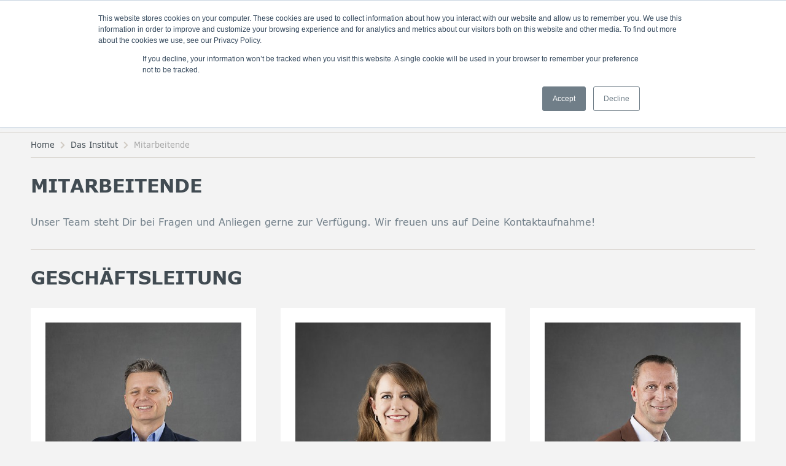

--- FILE ---
content_type: text/html; charset=utf-8
request_url: https://www.sib.ch/institut/mitarbeitende/
body_size: 13895
content:




    
    
        















    



<!DOCTYPE html>
<html dir="ltr" lang="de" class="no-js">
    <head>
        <title>Mitarbeitende | SIB Schweizerisches Institut für Betriebsökonomie</title>

        
        <meta charset="utf-8">
        <meta http-equiv="x-ua-compatible" content="ie=edge">
        <meta name="viewport" content="width=device-width, initial-scale=1, maximum-scale=5, user-scalable=yes">
        <meta name="content-language" content="de">
        


    
    <meta name="description" content="Unsere Mitarbeitende stehen Ihnen bei Fragen und Anliegen gerne zur Verfügung. Wir freuen uns auf Ihre Kontaktaufnahme!">

<meta name="author" content="SIB">
<meta name="publisher" content="SIB">
<meta name="copyright" content="SIB">
<meta name="company" content="SIB">
<meta name="robots" content="index, follow">



    <meta property="og:title" content="Mitarbeitende | SIB Schweizerisches Institut für Betriebsökonomie">

<meta property="og:description" content="Unsere Mitarbeitende stehen Ihnen bei Fragen und Anliegen gerne zur Verfügung. Wir freuen uns auf Ihre Kontaktaufnahme!">

    
    
        <meta property="og:image" content="https://www.sib.ch/static/sharing.jpg">
        <meta property="og:image:width" content="1200">
        <meta property="og:image:height" content="630">
    

<meta property="og:site_name" content="SIB Schweizerisches Institut für Betriebsökonomie">
<meta property="og:type" content="website">
<meta property="og:url" content="https://www.sib.ch/institut/mitarbeitende/">

        <link rel="canonical" href="https://www.sib.ch/institut/mitarbeitende/" />

        
        <meta name="google-site-verification" content="KahX-e2TTwy1Uu4yhZTKxsbXGgc4jNngK656MHVqEMY">

        
        <meta name="msapplication-tap-highlight" content="no">

        
        
    <link rel="icon" type="image/x-icon" href="https://www.sib.ch/static/ico/favicon.ico">
    <link rel="apple-touch-icon-precomposed" sizes="152x152" href="https://www.sib.ch/static/ico/apple-touch-icon-precomposed.png">



        
        
    
    
            <script>
            (function(u, c) {
              var d = document, t = 'script',
                  o = d.createElement(t),
                  s = d.getElementsByTagName(t)[0];
              o.src = '//' + u;
              if (c) { o.addEventListener('load', function (e) { c(null, e); }, false); }
              s.parentNode.insertBefore(o, s);
            }('cdn.ravenjs.com/3.17.0/vue/raven.min.js', function() {
                Raven.config('https://419d737a38344147936b096a7f3f4867@sentry.io/136595', {tags: {git_commit: ''}}).install();
            }));
            </script>
            

    
    <script defer src="https://www.sib.ch/static/js/vendor/modernizr.js"></script>
    



        
        
    
    <link rel="preload" as="font" crossorigin type="font/woff2" href="https://www.sib.ch/static/fonts/CormorantGaramond/CormorantGaramond-BoldItalic.woff2">
    <link rel="preload" as="font" crossorigin type="font/woff2" href="https://www.sib.ch/static/fonts/CormorantGaramond/CormorantGaramond-Italic.woff2">
    <link rel="preload" as="font" crossorigin type="font/woff2" href="https://www.sib.ch/static/fonts/Verdana/Verdana.woff2">
    <link rel="preload" as="font" crossorigin type="font/woff2" href="https://www.sib.ch/static/fonts/Verdana/Verdana-Bold.woff2">
    

    
    <script defer src="https://www.sib.ch/static/js/app/index.js"></script>
    

    
    <script defer src='https://www.google.com/recaptcha/api.js?onload=googleRecaptchaCallback&render=explicit'></script>
    
        
        <script>(function(w,d,s,l,i){w[l]=w[l]||[];w[l].push({'gtm.start':
        new Date().getTime(),event:'gtm.js'});var f=d.getElementsByTagName(s)[0],
        j=d.createElement(s),dl=l!='dataLayer'?'&l='+l:'';j.async=true;j.src=
        'https://www.googletagmanager.com/gtm.js?id='+i+dl;f.parentNode.insertBefore(j,f);
        })(window,document,'script','dataLayer','GTM-KQP4M5M');</script>
        
    


    </head>

    <body class="">
        
        

        
        
    <img class="u-icon-source" data-src="https://www.sib.ch/static/icons/symbols.svg" aria-hidden="true">

    <div class="skel theme" :class="themeClasses">
        <header class="skel--header grid">
            
                <cmp-header
                        :meta="partials.meta"
                        :main="partials.menu"
                        :header-teaser="partials['header-teaser']">
                </cmp-header>
            
        </header>

        <main class="skel--main">
            
    <div class="skel--root">
        <router-view></router-view>
    </div>

        </main>

        <footer class="skel--footer">
            
                <cmp-interest partial="interest" :container="partials.interest"></cmp-interest>
                <cmp-footer partial="footer" :container="partials.footer"></cmp-footer>
                <cmp-copyright partial="copyright" :container="partials.copyright"></cmp-copyright>
            
        </footer>

        <cmp-overlay></cmp-overlay>
    </div>


        
        <script id="js-bridge">
    window.__js_bridge = {
        "static": "https://www.sib.ch/static/",
        "csrf": "7gDfESYfuwc1TEBSX3H9LsVGaBw1MVEmIpttAVlX4rUCudy3vD8oPpgP0w04hyKq",
        "debug": false,
        "cmsEditMode": false,
        "routeData": {"routes": [{"api": {"fetch": {"url": "/api/pages/", "query": {"partials": ["menu", "meta", "footer", "copyright", "error-404"]}}}, "name": "cms-page-2", "component": "index", "path": "/"}, {"api": {"fetch": {"url": "/api/pages/studieren/", "query": {"partials": ["menu", "meta", "footer", "copyright", "error-404"]}}}, "name": "cms-page-6", "component": "content-full-width", "path": "/studieren"}, {"api": {"fetch": {"url": "/api/pages/studieren/dipl-betriebswirtschafter-hf/", "query": {"partials": ["menu", "meta", "footer", "copyright", "error-404"]}}}, "name": "cms-page-7", "component": "content-with-section-nav", "path": "/studieren/dipl-betriebswirtschafter-hf"}, {"api": {"fetch": {"url": "/api/pages/studieren/dipl-betriebswirtschafter-hf/startklarhfw2026f/", "query": {"partials": ["menu", "meta", "footer", "copyright", "error-404"]}}}, "name": "cms-page-216", "component": "content-with-section-nav", "path": "/studieren/dipl-betriebswirtschafter-hf/startklarhfw2026f"}, {"api": {"fetch": {"url": "/api/pages/studieren/dipl-betriebswirtschafter-hf/startklarhfw2026h/", "query": {"partials": ["menu", "meta", "footer", "copyright", "error-404"]}}}, "name": "cms-page-226", "component": "content-with-section-nav", "path": "/studieren/dipl-betriebswirtschafter-hf/startklarhfw2026h"}, {"api": {"fetch": {"url": "/api/pages/studieren/dipl-betriebswirtschafter-hf/startklarhfw2j2026h/", "query": {"partials": ["menu", "meta", "footer", "copyright", "error-404"]}}}, "name": "cms-page-752", "component": "content-with-section-nav", "path": "/studieren/dipl-betriebswirtschafter-hf/startklarhfw2j2026h"}, {"api": {"fetch": {"url": "/api/pages/studieren/dipl-betriebswirtschafter-hf/startklarhfw2025april/", "query": {"partials": ["menu", "meta", "footer", "copyright", "error-404"]}}}, "name": "cms-page-361", "component": "content-with-section-nav", "path": "/studieren/dipl-betriebswirtschafter-hf/startklarhfw2025april"}, {"api": {"fetch": {"url": "/api/pages/studieren/dipl-betriebswirtschafter-hf/startklarhfw2025oktober/", "query": {"partials": ["menu", "meta", "footer", "copyright", "error-404"]}}}, "name": "cms-page-356", "component": "content-with-section-nav", "path": "/studieren/dipl-betriebswirtschafter-hf/startklarhfw2025oktober"}, {"api": {"fetch": {"url": "/api/pages/studieren/dipl-betriebswirtschafter-hf/startklarhfpro2024oktober/", "query": {"partials": ["menu", "meta", "footer", "copyright", "error-404"]}}}, "name": "cms-page-754", "component": "content-with-section-nav", "path": "/studieren/dipl-betriebswirtschafter-hf/startklarhfpro2024oktober"}, {"api": {"fetch": {"url": "/api/pages/studieren/dipl-betriebswirtschafter-hf/startklarhfpro2025oktober/", "query": {"partials": ["menu", "meta", "footer", "copyright", "error-404"]}}}, "name": "cms-page-810", "component": "content-with-section-nav", "path": "/studieren/dipl-betriebswirtschafter-hf/startklarhfpro2025oktober"}, {"api": {"fetch": {"url": "/api/pages/studieren/dipl-betriebswirtschafter-hf/hfw-bern/", "query": {"partials": ["menu", "meta", "footer", "copyright", "error-404"]}}}, "name": "cms-page-763", "component": "content-with-section-nav", "path": "/studieren/dipl-betriebswirtschafter-hf/hfw-bern"}, {"api": {"fetch": {"url": "/api/pages/studieren/dipl-betriebswirtschafter-hf/startklarhfwbern2025h/", "query": {"partials": ["menu", "meta", "footer", "copyright", "error-404"]}}}, "name": "cms-page-767", "component": "content-with-section-nav", "path": "/studieren/dipl-betriebswirtschafter-hf/startklarhfwbern2025h"}, {"api": {"fetch": {"url": "/api/pages/studieren/dipl-betriebswirtschafter-hf/startklarhfwbern2026f/", "query": {"partials": ["menu", "meta", "footer", "copyright", "error-404"]}}}, "name": "cms-page-780", "component": "content-with-section-nav", "path": "/studieren/dipl-betriebswirtschafter-hf/startklarhfwbern2026f"}, {"api": {"fetch": {"url": "/api/pages/studieren/dipl-betriebswirtschafter-hf/startklarhfwbern2025oktober/", "query": {"partials": ["menu", "meta", "footer", "copyright", "error-404"]}}}, "name": "cms-page-776", "component": "content-with-section-nav", "path": "/studieren/dipl-betriebswirtschafter-hf/startklarhfwbern2025oktober"}, {"api": {"fetch": {"url": "/api/pages/studieren/dipl-betriebswirtschafter-hf/startklarhfwbern2025april/", "query": {"partials": ["menu", "meta", "footer", "copyright", "error-404"]}}}, "name": "cms-page-796", "component": "content-with-section-nav", "path": "/studieren/dipl-betriebswirtschafter-hf/startklarhfwbern2025april"}, {"api": {"fetch": {"url": "/api/pages/studieren/dipl-marketingmanager-hf/", "query": {"partials": ["menu", "meta", "footer", "copyright", "error-404"]}}}, "name": "cms-page-8", "component": "content-with-section-nav", "path": "/studieren/dipl-marketingmanager-hf"}, {"api": {"fetch": {"url": "/api/pages/studieren/dipl-marketingmanager-hf/startklarhfmk2026f/", "query": {"partials": ["menu", "meta", "footer", "copyright", "error-404"]}}}, "name": "cms-page-213", "component": "content-with-section-nav", "path": "/studieren/dipl-marketingmanager-hf/startklarhfmk2026f"}, {"api": {"fetch": {"url": "/api/pages/studieren/dipl-marketingmanager-hf/startklarhfmkbern2026f/", "query": {"partials": ["menu", "meta", "footer", "copyright", "error-404"]}}}, "name": "cms-page-794", "component": "content-with-section-nav", "path": "/studieren/dipl-marketingmanager-hf/startklarhfmkbern2026f"}, {"api": {"fetch": {"url": "/api/pages/studieren/dipl-marketingmanager-hf/startklarhfmk2025h/", "query": {"partials": ["menu", "meta", "footer", "copyright", "error-404"]}}}, "name": "cms-page-228", "component": "content-with-section-nav", "path": "/studieren/dipl-marketingmanager-hf/startklarhfmk2025h"}, {"api": {"fetch": {"url": "/api/pages/studieren/dipl-marketingmanager-hf/startklarhfmk2025april/", "query": {"partials": ["menu", "meta", "footer", "copyright", "error-404"]}}}, "name": "cms-page-363", "component": "content-with-section-nav", "path": "/studieren/dipl-marketingmanager-hf/startklarhfmk2025april"}, {"api": {"fetch": {"url": "/api/pages/studieren/dipl-marketingmanager-hf/startklarhfmk2025oktober/", "query": {"partials": ["menu", "meta", "footer", "copyright", "error-404"]}}}, "name": "cms-page-359", "component": "content-with-section-nav", "path": "/studieren/dipl-marketingmanager-hf/startklarhfmk2025oktober"}, {"api": {"fetch": {"url": "/api/pages/studieren/dipl-marketingmanager-hf/startklarhfmkbern2025mai/", "query": {"partials": ["menu", "meta", "footer", "copyright", "error-404"]}}}, "name": "cms-page-798", "component": "content-with-section-nav", "path": "/studieren/dipl-marketingmanager-hf/startklarhfmkbern2025mai"}, {"api": {"fetch": {"url": "/api/pages/studieren/dipl-marketingmanager-hf/studytrip-ashridge/", "query": {"partials": ["menu", "meta", "footer", "copyright", "error-404"]}}}, "name": "cms-page-286", "component": "content-with-section-nav", "path": "/studieren/dipl-marketingmanager-hf/studytrip-ashridge"}, {"api": {"fetch": {"url": "/api/pages/studieren/dipl-marketingmanager-hf/hybrid-learning/", "query": {"partials": ["menu", "meta", "footer", "copyright", "error-404"]}}}, "name": "cms-page-322", "component": "content-with-section-nav", "path": "/studieren/dipl-marketingmanager-hf/hybrid-learning"}, {"api": {"fetch": {"url": "/api/pages/studieren/dipl-marketingmanager-hf/hfmk-bern/", "query": {"partials": ["menu", "meta", "footer", "copyright", "error-404"]}}}, "name": "cms-page-786", "component": "content-with-section-nav", "path": "/studieren/dipl-marketingmanager-hf/hfmk-bern"}, {"api": {"fetch": {"url": "/api/pages/studieren/nachdiplomstudien/", "query": {"partials": ["menu", "meta", "footer", "copyright", "error-404"]}}}, "name": "cms-page-11", "component": "content-full-width", "path": "/studieren/nachdiplomstudien"}, {"api": {"fetch": {"url": "/api/pages/studieren/nachdiplomstudien/dipl-betriebsokonom-nds-hf/", "query": {"partials": ["menu", "meta", "footer", "copyright", "error-404"]}}}, "name": "cms-page-12", "component": "content-with-section-nav", "path": "/studieren/nachdiplomstudien/dipl-betriebsokonom-nds-hf"}, {"api": {"fetch": {"url": "/api/pages/studieren/nachdiplomstudien/dipl-betriebsokonom-nds-hf/startklargm2026h/", "query": {"partials": ["menu", "meta", "footer", "copyright", "error-404"]}}}, "name": "cms-page-247", "component": "content-with-section-nav", "path": "/studieren/nachdiplomstudien/dipl-betriebsokonom-nds-hf/startklargm2026h"}, {"api": {"fetch": {"url": "/api/pages/studieren/nachdiplomstudien/dipl-betriebsokonom-nds-hf/startklargm2026f/", "query": {"partials": ["menu", "meta", "footer", "copyright", "error-404"]}}}, "name": "cms-page-290", "component": "content-with-section-nav", "path": "/studieren/nachdiplomstudien/dipl-betriebsokonom-nds-hf/startklargm2026f"}, {"api": {"fetch": {"url": "/api/pages/studieren/nachdiplomstudien/dipl-betriebsokonom-nds-hf/startklargm2026mar/", "query": {"partials": ["menu", "meta", "footer", "copyright", "error-404"]}}}, "name": "cms-page-254", "component": "content-with-section-nav", "path": "/studieren/nachdiplomstudien/dipl-betriebsokonom-nds-hf/startklargm2026mar"}, {"api": {"fetch": {"url": "/api/pages/studieren/nachdiplomstudien/dipl-real-estate-manager-nds-hf/", "query": {"partials": ["menu", "meta", "footer", "copyright", "error-404"]}}}, "name": "cms-page-371", "component": "content-with-section-nav", "path": "/studieren/nachdiplomstudien/dipl-real-estate-manager-nds-hf"}, {"api": {"fetch": {"url": "/api/pages/studieren/nachdiplomstudien/dipl-real-estate-manager-nds-hf/startklarrem2026f/", "query": {"partials": ["menu", "meta", "footer", "copyright", "error-404"]}}}, "name": "cms-page-374", "component": "content-with-section-nav", "path": "/studieren/nachdiplomstudien/dipl-real-estate-manager-nds-hf/startklarrem2026f"}, {"api": {"fetch": {"url": "/api/pages/studieren/nachdiplomstudien/dipl-real-estate-manager-nds-hf/startklarrem2025mar/", "query": {"partials": ["menu", "meta", "footer", "copyright", "error-404"]}}}, "name": "cms-page-375", "component": "content-with-section-nav", "path": "/studieren/nachdiplomstudien/dipl-real-estate-manager-nds-hf/startklarrem2025mar"}, {"api": {"fetch": {"url": "/api/pages/studieren/nachdiplomstudien/dipl-chief-digital-officer-nds-hf/", "query": {"partials": ["menu", "meta", "footer", "copyright", "error-404"]}}}, "name": "cms-page-103", "component": "content-with-section-nav", "path": "/studieren/nachdiplomstudien/dipl-chief-digital-officer-nds-hf"}, {"api": {"fetch": {"url": "/api/pages/studieren/nachdiplomstudien/dipl-chief-digital-officer-nds-hf/startklarcdo2026f/", "query": {"partials": ["menu", "meta", "footer", "copyright", "error-404"]}}}, "name": "cms-page-275", "component": "content-with-section-nav", "path": "/studieren/nachdiplomstudien/dipl-chief-digital-officer-nds-hf/startklarcdo2026f"}, {"api": {"fetch": {"url": "/api/pages/studieren/nachdiplomstudien/dipl-chief-digital-officer-nds-hf/startklarcdo2025mrz/", "query": {"partials": ["menu", "meta", "footer", "copyright", "error-404"]}}}, "name": "cms-page-259", "component": "content-with-section-nav", "path": "/studieren/nachdiplomstudien/dipl-chief-digital-officer-nds-hf/startklarcdo2025mrz"}, {"api": {"fetch": {"url": "/api/pages/studieren/nachdiplomstudien/dipl-hr-leiter-nds-hf/", "query": {"partials": ["menu", "meta", "footer", "copyright", "error-404"]}}}, "name": "cms-page-23", "component": "content-with-section-nav", "path": "/studieren/nachdiplomstudien/dipl-hr-leiter-nds-hf"}, {"api": {"fetch": {"url": "/api/pages/studieren/nachdiplomstudien/dipl-hr-leiter-nds-hf/startklarhr2026h/", "query": {"partials": ["menu", "meta", "footer", "copyright", "error-404"]}}}, "name": "cms-page-285", "component": "content-with-section-nav", "path": "/studieren/nachdiplomstudien/dipl-hr-leiter-nds-hf/startklarhr2026h"}, {"api": {"fetch": {"url": "/api/pages/studieren/nachdiplomstudien/dipl-hr-leiter-nds-hf/startklarhr2024sep/", "query": {"partials": ["menu", "meta", "footer", "copyright", "error-404"]}}}, "name": "cms-page-261", "component": "content-with-section-nav", "path": "/studieren/nachdiplomstudien/dipl-hr-leiter-nds-hf/startklarhr2024sep"}, {"api": {"fetch": {"url": "/api/pages/studieren/nachdiplomstudien/dipl-abteilungsleiter-gesundheitswesen-nds-hf/", "query": {"partials": ["menu", "meta", "footer", "copyright", "error-404"]}}}, "name": "cms-page-105", "component": "content-with-section-nav", "path": "/studieren/nachdiplomstudien/dipl-abteilungsleiter-gesundheitswesen-nds-hf"}, {"api": {"fetch": {"url": "/api/pages/studieren/nachdiplomstudien/dipl-qualitatsmanager-nds-hf/", "query": {"partials": ["menu", "meta", "footer", "copyright", "error-404"]}}}, "name": "cms-page-25", "component": "content-with-section-nav", "path": "/studieren/nachdiplomstudien/dipl-qualitatsmanager-nds-hf"}, {"api": {"fetch": {"url": "/api/pages/studieren/nachdiplomstudien/dipl-business-analyst-nds-hf/", "query": {"partials": ["menu", "meta", "footer", "copyright", "error-404"]}}}, "name": "cms-page-24", "component": "content-with-section-nav", "path": "/studieren/nachdiplomstudien/dipl-business-analyst-nds-hf"}, {"api": {"fetch": {"url": "/api/pages/studieren/nachdiplomstudien/dipl-finanzplanungsexperte-nds-hf/", "query": {"partials": ["menu", "meta", "footer", "copyright", "error-404"]}}}, "name": "cms-page-107", "component": "content-with-section-nav", "path": "/studieren/nachdiplomstudien/dipl-finanzplanungsexperte-nds-hf"}, {"api": {"fetch": {"url": "/api/pages/studieren/nachdiplomstudien/dipl-steuerberater-nds-hf/", "query": {"partials": ["menu", "meta", "footer", "copyright", "error-404"]}}}, "name": "cms-page-22", "component": "content-with-section-nav", "path": "/studieren/nachdiplomstudien/dipl-steuerberater-nds-hf"}, {"api": {"fetch": {"url": "/api/pages/studieren/nachdiplomstudien/dipl-steuerberater-nds-hf/startklartax2026f/", "query": {"partials": ["menu", "meta", "footer", "copyright", "error-404"]}}}, "name": "cms-page-283", "component": "content-with-section-nav", "path": "/studieren/nachdiplomstudien/dipl-steuerberater-nds-hf/startklartax2026f"}, {"api": {"fetch": {"url": "/api/pages/studieren/nachdiplomstudien/dipl-steuerberater-nds-hf/startklartax2025mrz/", "query": {"partials": ["menu", "meta", "footer", "copyright", "error-404"]}}}, "name": "cms-page-265", "component": "content-with-section-nav", "path": "/studieren/nachdiplomstudien/dipl-steuerberater-nds-hf/startklartax2025mrz"}, {"api": {"fetch": {"url": "/api/pages/studieren/nachdiplomstudien/dipl-schulverwaltungsleiter-sibvpzs/", "query": {"partials": ["menu", "meta", "footer", "copyright", "error-404"]}}}, "name": "cms-page-26", "component": "content-with-section-nav", "path": "/studieren/nachdiplomstudien/dipl-schulverwaltungsleiter-sibvpzs"}, {"api": {"fetch": {"url": "/api/pages/studieren/nachdiplomstudien/dipl-schulverwaltungsleiter-sibvpzs/startklarvpzs2025/", "query": {"partials": ["menu", "meta", "footer", "copyright", "error-404"]}}}, "name": "cms-page-330", "component": "content-with-section-nav", "path": "/studieren/nachdiplomstudien/dipl-schulverwaltungsleiter-sibvpzs/startklarvpzs2025"}, {"api": {"fetch": {"url": "/api/pages/studieren/nachdiplomstudien/dipl-schulverwaltungsleiter-sibvpzs/startklarvpzs2026h/", "query": {"partials": ["menu", "meta", "footer", "copyright", "error-404"]}}}, "name": "cms-page-389", "component": "content-with-section-nav", "path": "/studieren/nachdiplomstudien/dipl-schulverwaltungsleiter-sibvpzs/startklarvpzs2026h"}, {"api": {"fetch": {"url": "/api/pages/studieren/nachdiplomstudien/dipl-schulverwaltungsleiter-sibvpzs/startklarvpzs2026f/", "query": {"partials": ["menu", "meta", "footer", "copyright", "error-404"]}}}, "name": "cms-page-391", "component": "content-with-section-nav", "path": "/studieren/nachdiplomstudien/dipl-schulverwaltungsleiter-sibvpzs/startklarvpzs2026f"}, {"api": {"fetch": {"url": "/api/pages/studieren/nachdiplomstudien/dipl-schulverwaltungsleiter-sibvpzs/startklarsfe2025h/", "query": {"partials": ["menu", "meta", "footer", "copyright", "error-404"]}}}, "name": "cms-page-303", "component": "content-with-section-nav", "path": "/studieren/nachdiplomstudien/dipl-schulverwaltungsleiter-sibvpzs/startklarsfe2025h"}, {"api": {"fetch": {"url": "/api/pages/studieren/nachdiplomstudien/dipl-schulverwaltungsleiter-sibvpzs/startklarsfe2023h/", "query": {"partials": ["menu", "meta", "footer", "copyright", "error-404"]}}}, "name": "cms-page-329", "component": "content-with-section-nav", "path": "/studieren/nachdiplomstudien/dipl-schulverwaltungsleiter-sibvpzs/startklarsfe2023h"}, {"api": {"fetch": {"url": "/api/pages/studieren/nachdiplomstudien/dipl-schulverwaltungsleiter-sibvpzs/startklarvpzs2026mar/", "query": {"partials": ["menu", "meta", "footer", "copyright", "error-404"]}}}, "name": "cms-page-295", "component": "content-with-section-nav", "path": "/studieren/nachdiplomstudien/dipl-schulverwaltungsleiter-sibvpzs/startklarvpzs2026mar"}, {"api": {"fetch": {"url": "/api/pages/studieren/nachdiplomstudien/dipl-schulverwaltungsleiter-sibvpzs/startklarsfe2025nov/", "query": {"partials": ["menu", "meta", "footer", "copyright", "error-404"]}}}, "name": "cms-page-301", "component": "content-with-section-nav", "path": "/studieren/nachdiplomstudien/dipl-schulverwaltungsleiter-sibvpzs/startklarsfe2025nov"}, {"api": {"fetch": {"url": "/api/pages/studieren/nachdiplomstudien/zertifikatskurs-schulverwaltungsfachfrau-mann-sib-vpzs/", "query": {"partials": ["menu", "meta", "footer", "copyright", "error-404"]}}}, "name": "cms-page-167", "component": "content-with-section-nav", "path": "/studieren/nachdiplomstudien/zertifikatskurs-schulverwaltungsfachfrau-mann-sib-vpzs"}, {"api": {"fetch": {"url": "/api/pages/studieren/nachdiplomstudien/diplomkurs-schulfuhrung-und-entwicklung-sib-vpzs/", "query": {"partials": ["menu", "meta", "footer", "copyright", "error-404"]}}}, "name": "cms-page-169", "component": "content-with-section-nav", "path": "/studieren/nachdiplomstudien/diplomkurs-schulfuhrung-und-entwicklung-sib-vpzs"}, {"api": {"fetch": {"url": "/api/pages/studieren/nachdiplomstudien/dipl-fachfrau-fachmann-schuladministration-phlu-sib/", "query": {"partials": ["menu", "meta", "footer", "copyright", "error-404"]}}}, "name": "cms-page-222", "component": "content-with-section-nav", "path": "/studieren/nachdiplomstudien/dipl-fachfrau-fachmann-schuladministration-phlu-sib"}, {"api": {"fetch": {"url": "/api/pages/studieren/nachdiplomstudien/dipl-fachfrau-fachmann-schuladministration-phlu-sib/startklarphlu2026h/", "query": {"partials": ["menu", "meta", "footer", "copyright", "error-404"]}}}, "name": "cms-page-305", "component": "content-with-section-nav", "path": "/studieren/nachdiplomstudien/dipl-fachfrau-fachmann-schuladministration-phlu-sib/startklarphlu2026h"}, {"api": {"fetch": {"url": "/api/pages/studieren/nachdiplomstudien/dipl-fachfrau-fachmann-schuladministration-phlu-sib/startklarphlu2023mar/", "query": {"partials": ["menu", "meta", "footer", "copyright", "error-404"]}}}, "name": "cms-page-313", "component": "content-with-section-nav", "path": "/studieren/nachdiplomstudien/dipl-fachfrau-fachmann-schuladministration-phlu-sib/startklarphlu2023mar"}, {"api": {"fetch": {"url": "/api/pages/studieren/vorkurse/", "query": {"partials": ["menu", "meta", "footer", "copyright", "error-404"]}}}, "name": "cms-page-722", "component": "content-full-width", "path": "/studieren/vorkurse"}, {"api": {"fetch": {"url": "/api/pages/studieren/vorkurse/vorkurs-rechnungswesen/", "query": {"partials": ["menu", "meta", "footer", "copyright", "error-404"]}}}, "name": "cms-page-723", "component": "content-with-section-nav", "path": "/studieren/vorkurse/vorkurs-rechnungswesen"}, {"api": {"fetch": {"url": "/api/pages/studieren/vorkurse/vorkurs-datenanalyse/", "query": {"partials": ["menu", "meta", "footer", "copyright", "error-404"]}}}, "name": "cms-page-724", "component": "content-with-section-nav", "path": "/studieren/vorkurse/vorkurs-datenanalyse"}, {"api": {"fetch": {"url": "/api/pages/studieren/vorkurse/crashkurs-marketing/", "query": {"partials": ["menu", "meta", "footer", "copyright", "error-404"]}}}, "name": "cms-page-788", "component": "content-with-section-nav", "path": "/studieren/vorkurse/crashkurs-marketing"}, {"api": {"fetch": {"url": "/api/pages/studieren/vorkurse/crashkurs-social-media/", "query": {"partials": ["menu", "meta", "footer", "copyright", "error-404"]}}}, "name": "cms-page-790", "component": "content-with-section-nav", "path": "/studieren/vorkurse/crashkurs-social-media"}, {"api": {"fetch": {"url": "/api/pages/studieren/seminare/", "query": {"partials": ["menu", "meta", "footer", "copyright", "error-404"]}}}, "name": "cms-page-436", "component": "content-with-section-nav", "path": "/studieren/seminare"}, {"api": {"fetch": {"url": "/api/pages/studieren/seminare/zert-geschaeftsfuehrer-programm-weka-sib/", "query": {"partials": ["menu", "meta", "footer", "copyright", "error-404"]}}}, "name": "cms-page-632", "component": "content-with-section-nav", "path": "/studieren/seminare/zert-geschaeftsfuehrer-programm-weka-sib"}, {"api": {"fetch": {"url": "/api/pages/studieren/seminare/zert-kmu-cfo-weka-sib/", "query": {"partials": ["menu", "meta", "footer", "copyright", "error-404"]}}}, "name": "cms-page-633", "component": "content-with-section-nav", "path": "/studieren/seminare/zert-kmu-cfo-weka-sib"}, {"api": {"fetch": {"url": "/api/pages/studieren/seminare/zert-office-managerin-weka-sib/", "query": {"partials": ["menu", "meta", "footer", "copyright", "error-404"]}}}, "name": "cms-page-634", "component": "content-with-section-nav", "path": "/studieren/seminare/zert-office-managerin-weka-sib"}, {"api": {"fetch": {"url": "/api/pages/studieren/seminare/zert-professionelle-kommunikation-weka-sib/", "query": {"partials": ["menu", "meta", "footer", "copyright", "error-404"]}}}, "name": "cms-page-635", "component": "content-with-section-nav", "path": "/studieren/seminare/zert-professionelle-kommunikation-weka-sib"}, {"api": {"fetch": {"url": "/api/pages/studieren/seminare/zert-immobilienbewirtschaftungs-experte-weka-sib/", "query": {"partials": ["menu", "meta", "footer", "copyright", "error-404"]}}}, "name": "cms-page-636", "component": "content-with-section-nav", "path": "/studieren/seminare/zert-immobilienbewirtschaftungs-experte-weka-sib"}, {"api": {"fetch": {"url": "/api/pages/studieren/seminare/zert-recruiting-professional-weka-sib/", "query": {"partials": ["menu", "meta", "footer", "copyright", "error-404"]}}}, "name": "cms-page-638", "component": "content-with-section-nav", "path": "/studieren/seminare/zert-recruiting-professional-weka-sib"}, {"api": {"fetch": {"url": "/api/pages/studieren/seminare/zert-hr-assistent-weka-sib/", "query": {"partials": ["menu", "meta", "footer", "copyright", "error-404"]}}}, "name": "cms-page-639", "component": "content-with-section-nav", "path": "/studieren/seminare/zert-hr-assistent-weka-sib"}, {"api": {"fetch": {"url": "/api/pages/studieren/seminare/zert-hr-professional-weka-sib/", "query": {"partials": ["menu", "meta", "footer", "copyright", "error-404"]}}}, "name": "cms-page-640", "component": "content-with-section-nav", "path": "/studieren/seminare/zert-hr-professional-weka-sib"}, {"api": {"fetch": {"url": "/api/pages/studieren/seminare/zert-hr-kommunikation-weka-sib/", "query": {"partials": ["menu", "meta", "footer", "copyright", "error-404"]}}}, "name": "cms-page-641", "component": "content-with-section-nav", "path": "/studieren/seminare/zert-hr-kommunikation-weka-sib"}, {"api": {"fetch": {"url": "/api/pages/studieren/seminare/zert-datenschutz-experte-weka-sib/", "query": {"partials": ["menu", "meta", "footer", "copyright", "error-404"]}}}, "name": "cms-page-655", "component": "content-with-section-nav", "path": "/studieren/seminare/zert-datenschutz-experte-weka-sib"}, {"api": {"fetch": {"url": "/api/pages/studieren/seminare/newleadership-zertifikat/", "query": {"partials": ["menu", "meta", "footer", "copyright", "error-404"]}}}, "name": "cms-page-642", "component": "content-with-section-nav", "path": "/studieren/seminare/newleadership-zertifikat"}, {"api": {"fetch": {"url": "/api/pages/studieren/seminare/professional-leadership-zertifikat/", "query": {"partials": ["menu", "meta", "footer", "copyright", "error-404"]}}}, "name": "cms-page-643", "component": "content-with-section-nav", "path": "/studieren/seminare/professional-leadership-zertifikat"}, {"api": {"fetch": {"url": "/api/pages/studieren/seminare/powerteam-training-zertifikat/", "query": {"partials": ["menu", "meta", "footer", "copyright", "error-404"]}}}, "name": "cms-page-644", "component": "content-with-section-nav", "path": "/studieren/seminare/powerteam-training-zertifikat"}, {"api": {"fetch": {"url": "/api/pages/studieren/seminare/leadership-communication-zertifikat/", "query": {"partials": ["menu", "meta", "footer", "copyright", "error-404"]}}}, "name": "cms-page-645", "component": "content-with-section-nav", "path": "/studieren/seminare/leadership-communication-zertifikat"}, {"api": {"fetch": {"url": "/api/pages/studieren/seminare/cert-employer-branding-expert-sib/", "query": {"partials": ["menu", "meta", "footer", "copyright", "error-404"]}}}, "name": "cms-page-646", "component": "content-with-section-nav", "path": "/studieren/seminare/cert-employer-branding-expert-sib"}, {"api": {"fetch": {"url": "/api/pages/studieren/seminare/fuhrungsworkshop-fur-neue-fuhrungskrafte/", "query": {"partials": ["menu", "meta", "footer", "copyright", "error-404"]}}}, "name": "cms-page-609", "component": "content-with-section-nav", "path": "/studieren/seminare/fuhrungsworkshop-fur-neue-fuhrungskrafte"}, {"api": {"fetch": {"url": "/api/pages/studieren/seminare/fuhrungsworkshop-fur-erfahrene-fuhrungskrafte/", "query": {"partials": ["menu", "meta", "footer", "copyright", "error-404"]}}}, "name": "cms-page-647", "component": "content-with-section-nav", "path": "/studieren/seminare/fuhrungsworkshop-fur-erfahrene-fuhrungskrafte"}, {"api": {"fetch": {"url": "/api/pages/studieren/seminare/konfliktmanagement-fur-fuhrungskrafte/", "query": {"partials": ["menu", "meta", "footer", "copyright", "error-404"]}}}, "name": "cms-page-648", "component": "content-with-section-nav", "path": "/studieren/seminare/konfliktmanagement-fur-fuhrungskrafte"}, {"api": {"fetch": {"url": "/api/pages/studieren/seminare/teamfuhrung-teamentwicklung-teampower/", "query": {"partials": ["menu", "meta", "footer", "copyright", "error-404"]}}}, "name": "cms-page-649", "component": "content-with-section-nav", "path": "/studieren/seminare/teamfuhrung-teamentwicklung-teampower"}, {"api": {"fetch": {"url": "/api/pages/studieren/seminare/kommunizieren-gewinnen-fur-fuhrungskrafte/", "query": {"partials": ["menu", "meta", "footer", "copyright", "error-404"]}}}, "name": "cms-page-650", "component": "content-with-section-nav", "path": "/studieren/seminare/kommunizieren-gewinnen-fur-fuhrungskrafte"}, {"api": {"fetch": {"url": "/api/pages/studieren/seminare/leadership-inside-out/", "query": {"partials": ["menu", "meta", "footer", "copyright", "error-404"]}}}, "name": "cms-page-651", "component": "content-with-section-nav", "path": "/studieren/seminare/leadership-inside-out"}, {"api": {"fetch": {"url": "/api/pages/studieren/seminare/zert-grundkurs-mitarbeiter-schulverwaltung-region-zurich/", "query": {"partials": ["menu", "meta", "footer", "copyright", "error-404"]}}}, "name": "cms-page-652", "component": "content-with-section-nav", "path": "/studieren/seminare/zert-grundkurs-mitarbeiter-schulverwaltung-region-zurich"}, {"api": {"fetch": {"url": "/api/pages/studieren/seminare/zert-grundkurs-mitarbeiter-schulverwaltung-region-zentralschweiz/", "query": {"partials": ["menu", "meta", "footer", "copyright", "error-404"]}}}, "name": "cms-page-792", "component": "content-with-section-nav", "path": "/studieren/seminare/zert-grundkurs-mitarbeiter-schulverwaltung-region-zentralschweiz"}, {"api": {"fetch": {"url": "/api/pages/studieren/seminare/zertifizierter-sib-scrum-master/", "query": {"partials": ["menu", "meta", "footer", "copyright", "error-404"]}}}, "name": "cms-page-653", "component": "content-with-section-nav", "path": "/studieren/seminare/zertifizierter-sib-scrum-master"}, {"api": {"fetch": {"url": "/api/pages/studieren/seminare/zert-objectives-key-results-specialist/", "query": {"partials": ["menu", "meta", "footer", "copyright", "error-404"]}}}, "name": "cms-page-654", "component": "content-with-section-nav", "path": "/studieren/seminare/zert-objectives-key-results-specialist"}, {"api": {"fetch": {"url": "/api/pages/studieren/seminare/chatgpt-ki-tools/", "query": {"partials": ["menu", "meta", "footer", "copyright", "error-404"]}}}, "name": "cms-page-660", "component": "content-with-section-nav", "path": "/studieren/seminare/chatgpt-ki-tools"}, {"api": {"fetch": {"url": "/api/pages/studieren/seminare/chatgpt-ki-tools-updates/", "query": {"partials": ["menu", "meta", "footer", "copyright", "error-404"]}}}, "name": "cms-page-661", "component": "content-with-section-nav", "path": "/studieren/seminare/chatgpt-ki-tools-updates"}, {"api": {"fetch": {"url": "/api/pages/studieren/seminare/dipl-video-marketing-managerin-smi/", "query": {"partials": ["menu", "meta", "footer", "copyright", "error-404"]}}}, "name": "cms-page-741", "component": "content-with-section-nav", "path": "/studieren/seminare/dipl-video-marketing-managerin-smi"}, {"api": {"fetch": {"url": "/api/pages/studieren/seminare/dipl-event-managerin-smi/", "query": {"partials": ["menu", "meta", "footer", "copyright", "error-404"]}}}, "name": "cms-page-745", "component": "content-with-section-nav", "path": "/studieren/seminare/dipl-event-managerin-smi"}, {"api": {"fetch": {"url": "/api/pages/studieren/seminare/kimanagerin-zertifikat/", "query": {"partials": ["menu", "meta", "footer", "copyright", "error-404"]}}}, "name": "cms-page-751", "component": "content-with-section-nav", "path": "/studieren/seminare/kimanagerin-zertifikat"}, {"api": {"fetch": {"url": "/api/pages/studieren/seminare/fuhrung-ist-verantwortung/", "query": {"partials": ["menu", "meta", "footer", "copyright", "error-404"]}}}, "name": "cms-page-757", "component": "content-with-section-nav", "path": "/studieren/seminare/fuhrung-ist-verantwortung"}, {"api": {"fetch": {"url": "/api/pages/studieren/seminare/selbstmanagement/", "query": {"partials": ["menu", "meta", "footer", "copyright", "error-404"]}}}, "name": "cms-page-803", "component": "content-with-section-nav", "path": "/studieren/seminare/selbstmanagement"}, {"api": {"fetch": {"url": "/api/pages/studieren/seminare/business-intelligence-als-erfolgsfaktor-fur-ai/", "query": {"partials": ["menu", "meta", "footer", "copyright", "error-404"]}}}, "name": "cms-page-804", "component": "content-with-section-nav", "path": "/studieren/seminare/business-intelligence-als-erfolgsfaktor-fur-ai"}, {"api": {"fetch": {"url": "/api/pages/studieren/kurse/", "query": {"partials": ["menu", "meta", "footer", "copyright", "error-404"]}}}, "name": "cms-page-52", "component": "content-full-width", "path": "/studieren/kurse"}, {"api": {"fetch": {"url": "/api/pages/studieren/kurse/stuetzkurs-rechnungswesen-sib/", "query": {"partials": ["menu", "meta", "footer", "copyright", "error-404"]}}}, "name": "cms-page-255", "component": "content-with-section-nav", "path": "/studieren/kurse/stuetzkurs-rechnungswesen-sib"}, {"api": {"fetch": {"url": "/api/pages/studieren/kurse/intensivkurs-steuern-sib/", "query": {"partials": ["menu", "meta", "footer", "copyright", "error-404"]}}}, "name": "cms-page-256", "component": "content-with-section-nav", "path": "/studieren/kurse/intensivkurs-steuern-sib"}, {"api": {"fetch": {"url": "/api/pages/studieren/kurse/english-brush-up/", "query": {"partials": ["menu", "meta", "footer", "copyright", "error-404"]}}}, "name": "cms-page-244", "component": "content-with-section-nav", "path": "/studieren/kurse/english-brush-up"}, {"api": {"fetch": {"url": "/api/pages/studieren/kurse/sveb-zertifikat-ausbilderin/", "query": {"partials": ["menu", "meta", "footer", "copyright", "error-404"]}}}, "name": "cms-page-774", "component": "content-with-section-nav", "path": "/studieren/kurse/sveb-zertifikat-ausbilderin"}, {"api": {"fetch": {"url": "/api/pages/onboarding-seminare/", "query": {"partials": ["menu", "meta", "footer", "copyright", "error-404"]}}}, "name": "cms-page-373", "component": "content-with-section-nav", "path": "/onboarding-seminare"}, {"api": {"fetch": {"url": "/api/pages/aktuell/", "query": {"partials": ["menu", "meta", "footer", "copyright", "error-404"]}}}, "name": "cms-page-29", "component": "content-full-width", "path": "/aktuell"}, {"api": {"fetch": {"url": "/api/pages/aktuell/jobs/", "query": {"partials": ["menu", "meta", "footer", "copyright", "error-404"]}}}, "name": "cms-page-731", "component": "content-with-section-nav", "path": "/aktuell/jobs"}, {"api": {"fetch": {"url": "/api/pages/aktuell/jobs/studienbetreuung-hfw/", "query": {"partials": ["menu", "meta", "footer", "copyright", "error-404"]}}}, "name": "cms-page-778", "component": "content-with-section-nav", "path": "/aktuell/jobs/studienbetreuung-hfw"}, {"api": {"fetch": {"url": "/api/pages/aktuell/hybrid-learning/", "query": {"partials": ["menu", "meta", "footer", "copyright", "error-404"]}}}, "name": "cms-page-309", "component": "content-with-section-nav", "path": "/aktuell/hybrid-learning"}, {"api": {"fetch": {"url": "/api/pages/aktuell/informationsanlaesse/", "query": {"partials": ["menu", "meta", "footer", "copyright", "error-404"]}}}, "name": "cms-page-39", "component": "content-with-dropdown-filter", "meta": {"id": "info_events"}, "path": "/aktuell/informationsanlaesse"}, {"api": {"fetch": {"url": "/api/pages/aktuell/informationsanlaesse/anmeldung/", "query": {"partials": ["menu", "meta", "footer", "copyright", "error-404"]}}}, "name": "cms-page-64", "component": "content-with-section-nav", "meta": {"id": "info_event_registration"}, "path": "/aktuell/informationsanlaesse/anmeldung"}, {"api": {"fetch": {"url": "/api/pages/aktuell/informationsanlaesse/anmeldung/bestaetigung/", "query": {"partials": ["menu", "meta", "footer", "copyright", "error-404"]}}}, "name": "cms-page-115", "component": "content-full-width", "path": "/aktuell/informationsanlaesse/anmeldung/bestaetigung"}, {"name": "cms-page-54", "redirect": "/aktuell/diplomfeier/november-2022/", "path": "/aktuell/diplomfeier"}, {"api": {"fetch": {"url": "/api/pages/aktuell/diplomfeier/november-2022/", "query": {"partials": ["menu", "meta", "footer", "copyright", "error-404"]}}}, "name": "cms-page-452", "component": "gallery-portal", "path": "/aktuell/diplomfeier/november-2022"}, {"api": {"fetch": {"url": "/api/pages/aktuell/diplomfeier/mai-2022/", "query": {"partials": ["menu", "meta", "footer", "copyright", "error-404"]}}}, "name": "cms-page-394", "component": "gallery-portal", "path": "/aktuell/diplomfeier/mai-2022"}, {"api": {"fetch": {"url": "/api/pages/aktuell/diplomfeier/november-2021/", "query": {"partials": ["menu", "meta", "footer", "copyright", "error-404"]}}}, "name": "cms-page-366", "component": "gallery-portal", "path": "/aktuell/diplomfeier/november-2021"}, {"api": {"fetch": {"url": "/api/pages/aktuell/diplomfeier/mai-2021/", "query": {"partials": ["menu", "meta", "footer", "copyright", "error-404"]}}}, "name": "cms-page-350", "component": "gallery-portal", "path": "/aktuell/diplomfeier/mai-2021"}, {"api": {"fetch": {"url": "/api/pages/aktuell/diplomfeier/september2020/", "query": {"partials": ["menu", "meta", "footer", "copyright", "error-404"]}}}, "name": "cms-page-332", "component": "gallery-portal", "path": "/aktuell/diplomfeier/september2020"}, {"api": {"fetch": {"url": "/api/pages/aktuell/diplomfeier/september-2020/", "query": {"partials": ["menu", "meta", "footer", "copyright", "error-404"]}}}, "name": "cms-page-326", "component": "gallery-portal", "path": "/aktuell/diplomfeier/september-2020"}, {"api": {"fetch": {"url": "/api/pages/aktuell/diplomfeier/november-2019/", "query": {"partials": ["menu", "meta", "footer", "copyright", "error-404"]}}}, "name": "cms-page-293", "component": "gallery-portal", "path": "/aktuell/diplomfeier/november-2019"}, {"api": {"fetch": {"url": "/api/pages/aktuell/diplomfeier/mai-2019/", "query": {"partials": ["menu", "meta", "footer", "copyright", "error-404"]}}}, "name": "cms-page-250", "component": "gallery-portal", "path": "/aktuell/diplomfeier/mai-2019"}, {"api": {"fetch": {"url": "/api/pages/aktuell/diplomfeier/november-2018/", "query": {"partials": ["menu", "meta", "footer", "copyright", "error-404"]}}}, "name": "cms-page-220", "component": "gallery-portal", "path": "/aktuell/diplomfeier/november-2018"}, {"api": {"fetch": {"url": "/api/pages/aktuell/diplomfeier/september-2018/", "query": {"partials": ["menu", "meta", "footer", "copyright", "error-404"]}}}, "name": "cms-page-208", "component": "gallery-portal", "path": "/aktuell/diplomfeier/september-2018"}, {"api": {"fetch": {"url": "/api/pages/aktuell/diplomfeier/mai-2018/", "query": {"partials": ["menu", "meta", "footer", "copyright", "error-404"]}}}, "name": "cms-page-195", "component": "gallery-portal", "path": "/aktuell/diplomfeier/mai-2018"}, {"api": {"fetch": {"url": "/api/pages/aktuell/diplomfeier/november-2017/", "query": {"partials": ["menu", "meta", "footer", "copyright", "error-404"]}}}, "name": "cms-page-182", "component": "gallery-portal", "path": "/aktuell/diplomfeier/november-2017"}, {"api": {"fetch": {"url": "/api/pages/aktuell/diplomfeier/september-2017/", "query": {"partials": ["menu", "meta", "footer", "copyright", "error-404"]}}}, "name": "cms-page-176", "component": "gallery-portal", "path": "/aktuell/diplomfeier/september-2017"}, {"api": {"fetch": {"url": "/api/pages/aktuell/diplomfeier/mai-2017/", "query": {"partials": ["menu", "meta", "footer", "copyright", "error-404"]}}}, "name": "cms-page-162", "component": "gallery-portal", "path": "/aktuell/diplomfeier/mai-2017"}, {"api": {"fetch": {"url": "/api/pages/aktuell/diplomfeier/november-2016/", "query": {"partials": ["menu", "meta", "footer", "copyright", "error-404"]}}}, "name": "cms-page-161", "component": "gallery-portal", "path": "/aktuell/diplomfeier/november-2016"}, {"api": {"fetch": {"url": "/api/pages/aktuell/diplomfeier/september-2016/", "query": {"partials": ["menu", "meta", "footer", "copyright", "error-404"]}}}, "name": "cms-page-158", "component": "gallery-portal", "path": "/aktuell/diplomfeier/september-2016"}, {"api": {"fetch": {"url": "/api/pages/aktuell/diplomfeier/mai-2016/", "query": {"partials": ["menu", "meta", "footer", "copyright", "error-404"]}}}, "name": "cms-page-127", "component": "gallery-portal", "path": "/aktuell/diplomfeier/mai-2016"}, {"api": {"fetch": {"url": "/api/pages/aktuell/60-jahre/", "query": {"partials": ["menu", "meta", "footer", "copyright", "error-404"]}}}, "name": "cms-page-627", "component": "content-with-section-nav", "path": "/aktuell/60-jahre"}, {"api": {"fetch": {"url": "/api/pages/institut/", "query": {"partials": ["menu", "meta", "footer", "copyright", "error-404"]}}}, "name": "cms-page-30", "component": "content-full-width", "path": "/institut"}, {"api": {"fetch": {"url": "/api/pages/institut/ueber-uns/", "query": {"partials": ["menu", "meta", "footer", "copyright", "error-404"]}}}, "name": "cms-page-47", "component": "content-with-section-nav", "path": "/institut/ueber-uns"}, {"api": {"fetch": {"url": "/api/pages/institut/die-sib-zielsetzung/", "query": {"partials": ["menu", "meta", "footer", "copyright", "error-404"]}}}, "name": "cms-page-48", "component": "content-with-section-nav", "path": "/institut/die-sib-zielsetzung"}, {"api": {"fetch": {"url": "/api/pages/institut/mitarbeitende/", "query": {"partials": ["menu", "meta", "footer", "copyright", "error-404"]}}, "fetched": {"response": {"data": {"containers": {"main": {"type": "cmp-main", "plugins": [{"content": {"title": "Mitarbeitende", "lead": "<p>Unser Team steht Dir bei Fragen und Anliegen gerne zur Verf\u00fcgung. Wir freuen uns auf Deine Kontaktaufnahme!</p>"}, "type": "cmp-title-section", "plugins": []}, {"content": {"title": "Gesch\u00e4ftsleitung", "anchor": "geschaftsleitung", "menu_title": "Gesch\u00e4ftsleitung"}, "type": "cmp-section", "plugins": [{"content": {"name": "Michel Vinzens", "job": "Direktor", "phone_link": "tel:0041433222650", "phone_label": "+41 43 322 26 50", "email_link": "mailto:Michel.Vinzens@sib.ch", "email_label": "Michel.Vinzens@sib.ch", "image": {"url": "https://www.sib.ch/media/filer_public_thumbnails/filer_public/32/82/3282526a-a313-4631-b484-00b6ee8bde8f/favsib_potraits_2024_061.jpg__456x804_q85_ALIAS-team_member_plugin_crop_subsampling-2_upscale.jpg", "alt": "SIB_Direktor_Michel-Vinzens.jpg"}, "hover_image": {"url": "https://www.sib.ch/media/filer_public_thumbnails/filer_public/19/8a/198af118-a5a9-44ca-8651-9949ae9ccd9c/favsib_potraits_2024_060.jpg__456x804_q85_ALIAS-team_member_plugin_crop_subsampling-2_upscale.jpg", "alt": "FavSIB_Potraits_2024_060.jpg"}}, "type": "cmp-team-member", "plugins": []}, {"content": {"name": "Natalie Holland", "job": "Leiterin Business Development", "phone_link": "tel:0041433222653", "phone_label": "+41 43 322 26 53", "email_link": "mailto:Natalie.Holland@sib.ch", "email_label": "Natalie.Holland@sib.ch", "image": {"url": "https://www.sib.ch/media/filer_public_thumbnails/filer_public/6b/34/6b34bb72-c174-4a47-a3fe-497f85f3b083/fav_sib_potraits_2024_028.jpg__456x804_q85_ALIAS-team_member_plugin_crop_subsampling-2_upscale.jpg", "alt": "SIB_Schulentwicklung_Natalie-Holland.jpg"}, "hover_image": {"url": "https://www.sib.ch/media/filer_public_thumbnails/filer_public/57/e3/57e349e8-d5d7-4fdb-bac2-87fa15a6fad6/fav_sib_potraits_2024_026.jpg__456x804_q85_ALIAS-team_member_plugin_crop_subsampling-2_upscale.jpg", "alt": "Fav_SIB_Potraits_2024_026.jpg"}}, "type": "cmp-team-member", "plugins": []}, {"content": {"name": "Thomas Breitschmid", "job": "CFO/COO", "phone_link": "tel:0041433222677", "phone_label": "+41 43 322 26 77", "email_link": "mailto:Thomas.Breitschmid@sib.ch", "email_label": "Thomas.Breitschmid@sib.ch", "image": {"url": "https://www.sib.ch/media/filer_public_thumbnails/filer_public/46/c1/46c11775-d1c2-4b34-bfe8-523b9f290a88/sib_potraits_2024_054.jpg__456x804_q85_ALIAS-team_member_plugin_crop_subsampling-2_upscale.jpg", "alt": "SIB_GL_Thomas_Breitschmid.jpg"}, "hover_image": {"url": "https://www.sib.ch/media/filer_public_thumbnails/filer_public/3e/23/3e23303b-c624-4add-a068-887cca08073c/sib_potraits_2024_053.jpg__456x804_q85_ALIAS-team_member_plugin_crop_subsampling-2_upscale.jpg", "alt": "SIB_Potraits_2024_053.jpg"}}, "type": "cmp-team-member", "plugins": []}, {"content": {"name": "Andreas Sch\u00f6n", "job": "Leiter Nachdiplomstudien", "phone_link": "tel:0041433222652", "phone_label": "+41 43 322 26 52", "email_link": "mailto:Andreas.Schoen@sib.ch", "email_label": "Andreas.Schoen@sib.ch", "image": {"url": "https://www.sib.ch/media/filer_public_thumbnails/filer_public/32/f4/32f4b56e-3119-4111-be75-e0b6e071800b/fav_sib_potraits_2024_002.jpg__456x804_q85_ALIAS-team_member_plugin_crop_subsampling-2_upscale.jpg", "alt": "SIB_GL_Andreas-Schoen.jpg"}, "hover_image": {"url": "https://www.sib.ch/media/filer_public_thumbnails/filer_public/dd/5a/dd5a95a7-5ddf-489c-87db-ea5e9611a5bd/fav_sib_potraits_2024_003.jpg__456x804_q85_ALIAS-team_member_plugin_crop_subsampling-2_upscale.jpg", "alt": "Fav_SIB_Potraits_2024_003.jpg"}}, "type": "cmp-team-member", "plugins": []}, {"content": {"name": "Christine Beck", "job": "Leiterin<br>Diplomstudiengang HFW", "phone_link": "tel:0041433222658", "phone_label": "+41 43 322 26 58", "email_link": "mailto:Christine.Beck@sib.ch", "email_label": "Christine.Beck@sib.ch", "image": {"url": "https://www.sib.ch/media/filer_public_thumbnails/filer_public/46/e5/46e53514-cdfb-4c03-b81b-b8783677cce1/sib_potraits_2024_058.jpg__456x804_q85_ALIAS-team_member_plugin_crop_subsampling-2_upscale.jpg", "alt": "SIB_Potraits_2024_058.jpg"}, "hover_image": {"url": "https://www.sib.ch/media/filer_public_thumbnails/filer_public/47/51/4751399f-13fb-476b-8221-485059bbc288/sib_potraits_2024_057.jpg__456x804_q85_ALIAS-team_member_plugin_crop_subsampling-2_upscale.jpg", "alt": "SIB_Potraits_2024_057.jpg"}}, "type": "cmp-team-member", "plugins": []}, {"content": {"name": "Daniel Amstutz", "job": "Leiter<br>Diplomstudiengang HFMK", "phone_link": "tel:0041433222673", "phone_label": "+41 43 322 26 73", "email_link": "mailto:Daniel.Amstutz@sib.ch", "email_label": "Daniel.Amstutz@sib.ch", "image": {"url": "https://www.sib.ch/media/filer_public_thumbnails/filer_public/1f/ff/1fff338c-5e92-4588-8ddd-ac0f2da9eab3/fav_sib_potraits_2024_036.jpg__456x804_q85_ALIAS-team_member_plugin_crop_subsampling-2_upscale.jpg", "alt": "SIB_Leitung-Marketingmanager_Daniel-Amstutz.jpg"}, "hover_image": {"url": "https://www.sib.ch/media/filer_public_thumbnails/filer_public/1d/b6/1db6884e-6936-4d61-8fba-c218f58fa07c/fav_sib_potraits_2024_038.jpg__456x804_q85_ALIAS-team_member_plugin_crop_subsampling-2_upscale.jpg", "alt": "Fav_SIB_Potraits_2024_038.jpg"}}, "type": "cmp-team-member", "plugins": []}, {"content": {"name": "Yves Thalmann", "job": "Standortleitung <br>Bern", "phone_link": "tel:0041319706460", "phone_label": "+41 31 970 64 60", "email_link": "mailto:Yves.Thalmann@sib.ch", "email_label": "Yves.Thalmann@sib.ch", "image": {"url": "https://www.sib.ch/media/filer_public_thumbnails/filer_public/be/cc/becc7cef-0019-43dd-8b4b-9997c61f4123/smi_bern_yves_thalmann_p1.jpg__456x804_q85_ALIAS-team_member_plugin_crop_subsampling-2_upscale.jpg", "alt": "SMI_Bern_Yves_Thalmann_P1.jpg"}, "hover_image": {"url": "https://www.sib.ch/media/filer_public_thumbnails/filer_public/a5/a3/a5a3eeca-a01a-4572-a3db-eb304420c772/smi_bern_yves_thalmann_p2.jpg__456x804_q85_ALIAS-team_member_plugin_crop_subsampling-2_upscale.jpg", "alt": "SMI_Bern_Yves_Thalmann_P2.jpg"}}, "type": "cmp-team-member", "plugins": []}]}, {"content": {"title": "Schulleitung", "anchor": "schulleitung", "menu_title": "Schulleitung"}, "type": "cmp-section", "plugins": [{"content": {"name": "Stefani Gehrig", "job": "Studienleiterin<br>Studienbetreuung NDS", "phone_link": "tel:0041433222668", "phone_label": "+41 43 322 26 68", "email_link": "mailto:Stefani.Gehrig@sib.ch", "email_label": "Stefani.Gehrig@sib.ch", "image": {"url": "https://www.sib.ch/media/filer_public_thumbnails/filer_public/8e/f2/8ef223be-dbb3-4560-b5f2-0a414ef47f2e/fav_sib_potraits_2024_032.jpg__456x804_q85_ALIAS-team_member_plugin_crop_subsampling-2_upscale.jpg", "alt": "SIB_Nachdiplomstudien_Stefani-gehrig.jpg"}, "hover_image": {"url": "https://www.sib.ch/media/filer_public_thumbnails/filer_public/7b/ff/7bfffdb6-f360-4e18-98a0-c03e96516e9f/fav_sib_potraits_2024_035.jpg__456x804_q85_ALIAS-team_member_plugin_crop_subsampling-2_upscale.jpg", "alt": "Fav_SIB_Potraits_2024_035.jpg"}}, "type": "cmp-team-member", "plugins": []}, {"content": {"name": "Derya Zengin-Piskin", "job": "Leiterin Pr\u00fcfungswesen", "phone_link": "tel:0041433222665", "phone_label": "+41 43 322 26 65", "email_link": "mailto:Derya.Zengin-piskin@sib.ch", "email_label": "Derya.Zengin-piskin@sib.ch", "image": {"url": "https://www.sib.ch/media/filer_public_thumbnails/filer_public/46/48/4648fbcd-31bb-4854-8113-11eebe2a4091/fav_sib_potraits_2024_080.jpg__456x804_q85_ALIAS-team_member_plugin_crop_subsampling-2_upscale.jpg", "alt": "SIB_Pru\u0308fungswesen_Derya_Zengin_Piskin.jpg"}, "hover_image": {"url": "https://www.sib.ch/media/filer_public_thumbnails/filer_public/6f/da/6fdaed63-8bf8-45fb-966d-aef8b8379dc2/sib_prufungswesen_derya_zengin-piskin_p2.jpg__456x804_q85_ALIAS-team_member_plugin_crop_subsampling-2_upscale.jpg", "alt": "SIB_Pr\u00fcfungswesen_Derya_Zengin-Piskin_P2.jpg"}}, "type": "cmp-team-member", "plugins": []}, {"content": {"name": "Beat Aebischer", "job": "Studienleiter HFW<br>Standort Winterthur", "phone_link": "tel:0041433222654", "phone_label": "+41 43 322 26 54", "email_link": "mailto:Beat.Aebischer@sib.ch", "email_label": "Beat.Aebischer@sib.ch", "image": {"url": "https://www.sib.ch/media/filer_public_thumbnails/filer_public/b0/a7/b0a73cf4-ca03-4c5f-8f48-5fd804122b6c/fav_sib_potraits_2024_005.jpg__456x804_q85_ALIAS-team_member_plugin_crop_subsampling-2_upscale.jpg", "alt": "Fav_SIB_Potraits_2024_005.jpg"}, "hover_image": {"url": "https://www.sib.ch/media/filer_public_thumbnails/filer_public/06/92/06928faf-a61f-4bbc-b1dd-c0d511787529/fav_sib_potraits_2024_006.jpg__456x804_q85_ALIAS-team_member_plugin_crop_subsampling-2_upscale.jpg", "alt": "Fav_SIB_Potraits_2024_006.jpg"}}, "type": "cmp-team-member", "plugins": []}, {"content": {"name": "Sandra Murer", "job": "Stundenplanung<br>Raummanagement", "phone_link": "tel:0041433222667", "phone_label": "+41 43 322 26 67", "email_link": "mailto:sandra.murer@sib.ch", "email_label": "sandra.murer@sib.ch", "image": {"url": "https://www.sib.ch/media/filer_public_thumbnails/filer_public/84/97/84979740-a491-461d-8397-8f56d0072696/sib_stundenplanung_sandra_murer_p1.jpg__456x804_q85_ALIAS-team_member_plugin_crop_subsampling-2_upscale.jpg", "alt": "SIB_Stundenplanung_Sandra_Murer_P1.jpg"}, "hover_image": {"url": "https://www.sib.ch/media/filer_public_thumbnails/filer_public/fe/9c/fe9c616c-0965-48ca-933e-bb3502294b5b/sib_stundenplanung_sandra_murer_p2.jpg__456x804_q85_ALIAS-team_member_plugin_crop_subsampling-2_upscale.jpg", "alt": "SIB_Stundenplanung_Sandra_Murer_P2.jpg"}}, "type": "cmp-team-member", "plugins": []}, {"content": {"name": "Nadia Vogel", "job": "Human Resources", "phone_link": "tel:0041433222659", "phone_label": "+41 43 322 26 59", "email_link": "mailto:Nadia.Vogel@sib.ch", "email_label": "Nadia.Vogel@sib.ch", "image": {"url": "https://www.sib.ch/media/filer_public_thumbnails/filer_public/36/71/3671bb8b-2c65-4934-af87-53f13060fad1/fav_sib_potraits_2024_023.jpg__456x804_q85_ALIAS-team_member_plugin_crop_subsampling-2_upscale.jpg", "alt": "SIB_Betriebswirtschafter_Nadia-Vogel.jpg"}, "hover_image": {"url": "https://www.sib.ch/media/filer_public_thumbnails/filer_public/5b/cf/5bcfe94a-6ac1-4bbd-a18d-4cd5694e72a5/sib_hr_nadia_vogel_p2.jpg__456x804_q85_ALIAS-team_member_plugin_crop_subsampling-2_upscale.jpg", "alt": "SIB_HR_Nadia_Vogel_P2.jpg"}}, "type": "cmp-team-member", "plugins": []}, {"content": {"name": "Erona Sarier", "job": "Studienkoordinatorin<br>Stv. Studienleitung HFW", "phone_link": "tel:0041433222661", "phone_label": "+41 43 322 26 61", "email_link": "mailto:Erona.Sarier@sib.ch", "email_label": "Erona.Sarier@sib.ch", "image": {"url": "https://www.sib.ch/media/filer_public_thumbnails/filer_public/fa/5d/fa5d4238-5638-412e-95ad-d63139fb1dc2/sib_betriebswirtschaft_erona_sarier_business.jpg__456x804_q85_ALIAS-team_member_plugin_crop_subsampling-2_upscale.jpg", "alt": "SIB_Betriebswirtschaft_Erona_Sarier_Business.jpg"}, "hover_image": {"url": "https://www.sib.ch/media/filer_public_thumbnails/filer_public/45/87/4587bbf1-6646-45d6-b6d6-c28c7d8c4569/sib_betriebswirtschaft_erona_sarier_casual_v2.jpg__456x804_q85_ALIAS-team_member_plugin_crop_subsampling-2_upscale.jpg", "alt": "SIB_Betriebswirtschaft_Erona_Sarier_Casual_v2.jpg"}}, "type": "cmp-team-member", "plugins": []}, {"content": {"name": "Manuela Vock", "job": "Studienkoordinatorin<br>Stv. Studienleitung HFW", "phone_link": "tel:0041433222655", "phone_label": "+41 43 322 26 55", "email_link": "mailto:Manuela.Vock@sib.ch", "email_label": "Manuela.Vock@sib.ch", "image": "", "hover_image": ""}, "type": "cmp-team-member", "plugins": []}]}, {"content": {"title": "Diplomstudien | Nachdiplomstudien", "anchor": "diplomstudien-nachdiplomstudien", "menu_title": "Diplomstudien | Nachdiplomstudien"}, "type": "cmp-section", "plugins": [{"content": {"name": "Letizia Spennato", "job": "Studienberaterin<br>Diplomstudiengang HFW", "phone_link": "tel:0041433222660", "phone_label": "+41 43 322 26 60", "email_link": "mailto:Letizia.Spennato@sib.ch", "email_label": "Letizia.Spennato@sib.ch", "image": {"url": "https://www.sib.ch/media/filer_public_thumbnails/filer_public/ab/36/ab369a7c-b12a-478c-b4d4-161400d054fb/sib_hfw_letizia_spennato_p1.jpg__456x804_q85_ALIAS-team_member_plugin_crop_subsampling-2_upscale.jpg", "alt": "SIB_HFW_Letizia Spennato_P1.jpg"}, "hover_image": {"url": "https://www.sib.ch/media/filer_public_thumbnails/filer_public/b8/70/b870d92c-532f-4e78-a55e-d75e54669b8d/sib_hfw_letizia_spennato_p2.jpg__456x804_q85_ALIAS-team_member_plugin_crop_subsampling-2_upscale.jpg", "alt": "SIB_HFW_Letizia Spennato_P2.jpg"}}, "type": "cmp-team-member", "plugins": []}, {"content": {"name": "Sarah Zerlauth", "job": "Studienbetreuung<br>Diplomstudiengang HFW", "phone_link": "tel:0041433222657", "phone_label": "+41 43 322 26 57", "email_link": "mailto:Sarah.Zerlauth@sib.ch", "email_label": "Sarah.Zerlauth@sib.ch", "image": {"url": "https://www.sib.ch/media/filer_public_thumbnails/filer_public/51/9c/519c7555-4a2b-4c52-9900-1d245a41f84c/sib_hfw_sarah_zerlauth_p1.jpg__456x804_q85_ALIAS-team_member_plugin_crop_subsampling-2_upscale.jpg", "alt": "SIB_HFW_Sarah Zerlauth_P1.jpg"}, "hover_image": {"url": "https://www.sib.ch/media/filer_public_thumbnails/filer_public/3e/a8/3ea864c5-8a5e-4add-b342-b3057183dc5d/sib_hfw_sarah_zerlauth_p2.jpg__456x804_q85_ALIAS-team_member_plugin_crop_subsampling-2_upscale.jpg", "alt": "SIB_HFW_Sarah Zerlauth_P2.jpg"}}, "type": "cmp-team-member", "plugins": []}, {"content": {"name": "Spyridoula Lorusso", "job": "Studienbetreuung<br>Diplomstudiengang HFW", "phone_link": "tel:0041433222674", "phone_label": "+41 43 322 26 74", "email_link": "mailto:Spyridoula.Lorusso@sib.ch", "email_label": "Spyridoula.Lorusso@sib.ch", "image": {"url": "https://www.sib.ch/media/filer_public_thumbnails/filer_public/5d/66/5d664a12-88a7-443e-ba23-f2e78ca0864d/sib_betriebswirtschaft_spyridoula_lorusso_business.jpg__456x804_q85_ALIAS-team_member_plugin_crop_subsampling-2_upscale.jpg", "alt": "SIB_Betriebswirtschaft_Spyridoula_Lorusso_Business.jpg"}, "hover_image": {"url": "https://www.sib.ch/media/filer_public_thumbnails/filer_public/1e/57/1e5728d5-bfd3-4b69-b5da-49cc7eba789f/sib_betriebswirtschaft_spyridoula_lorusso_casual.jpg__456x804_q85_ALIAS-team_member_plugin_crop_subsampling-2_upscale.jpg", "alt": "SIB_Betriebswirtschaft_Spyridoula_Lorusso_Casual.jpg"}}, "type": "cmp-team-member", "plugins": []}, {"content": {"name": "Bettina Herzog", "job": "Studienbetreuung<br>Diplomstudiengang HFMK", "phone_link": "tel:0041433222662", "phone_label": "+41 43 322 26 62", "email_link": "mailto:Bettina.Herzog@sib.ch", "email_label": "Bettina.Herzog@sib.ch", "image": {"url": "https://www.sib.ch/media/filer_public_thumbnails/filer_public/95/f7/95f7a0fc-87c9-4089-8175-0fa485c00e82/sib_hfm_bettina_herzog_p1.jpg__456x804_q85_ALIAS-team_member_plugin_crop_subsampling-2_upscale.jpg", "alt": "SIB_Marketingmanager_Bettina-Herzog.jpg"}, "hover_image": {"url": "https://www.sib.ch/media/filer_public_thumbnails/filer_public/b5/29/b529bc03-c594-4cd2-9a78-98e62170999e/sib_hfm_bettina_herzog_p2.jpg__456x804_q85_ALIAS-team_member_plugin_crop_subsampling-2_upscale.jpg", "alt": "SIB_HFM_Bettina Herzog_P2.jpg"}}, "type": "cmp-team-member", "plugins": []}, {"content": {"name": "Janina Sutz", "job": "Studienbetreuung<br>Nachdiplomstudien & Seminare", "phone_link": "tel:0041433222669", "phone_label": "+41 43 322 26 69", "email_link": "mailto:Janina.Sutz@sib.ch", "email_label": "Janina.Sutz@sib.ch", "image": {"url": "https://www.sib.ch/media/filer_public_thumbnails/filer_public/64/4a/644aa354-eaaf-4213-a6ad-622b6a4f6856/sib_nds_janina_sutz_p1.jpg__456x804_q85_ALIAS-team_member_plugin_crop_subsampling-2_upscale.jpg", "alt": "SIB_NDS_Janina Sutz_P1.jpg"}, "hover_image": {"url": "https://www.sib.ch/media/filer_public_thumbnails/filer_public/f4/05/f405df8d-84a7-4a8b-b522-87e9108c2f95/sib_nds_janina_sutz_p2.jpg__456x804_q85_ALIAS-team_member_plugin_crop_subsampling-2_upscale.jpg", "alt": "SIB_NDS_Janina Sutz_P2.jpg"}}, "type": "cmp-team-member", "plugins": []}, {"content": {"name": "Carolin Kunze", "job": "Studienbetreuung<br>Diplomstudiengang HFW", "phone_link": "tel:0041433222672", "phone_label": "+41 43 322 26 72", "email_link": "mailto:Carolin.Kunze@sib.ch", "email_label": "Carolin.Kunze@sib.ch", "image": {"url": "https://www.sib.ch/media/filer_public_thumbnails/filer_public/c9/3b/c93b3724-a684-4521-8f39-dfb46848d9d5/sib_betriebswirtschaft_carolin_kunze_business.jpg__456x804_q85_ALIAS-team_member_plugin_crop_subsampling-2_upscale.jpg", "alt": "SIB_Betriebswirtschaft_Carolin Kunze_Business.jpg"}, "hover_image": {"url": "https://www.sib.ch/media/filer_public_thumbnails/filer_public/8c/d3/8cd3364c-d11e-4cea-a7e7-2dc00e77bb11/sib_betriebswirtschaft_carolin_kunze_casual.jpg__456x804_q85_ALIAS-team_member_plugin_crop_subsampling-2_upscale.jpg", "alt": "SIB_Betriebswirtschaft_Carolin Kunze_Casual.jpg"}}, "type": "cmp-team-member", "plugins": []}, {"content": {"name": "Dijana Petrovic", "job": "Studienbetreuung<br>Diplomstudiengang HFW", "phone_link": "tel:0041433222663", "phone_label": "+41 43 322 26 63", "email_link": "mailto:dijana.petrovic@sib.ch", "email_label": "dijana.petrovic@sib.ch", "image": "", "hover_image": ""}, "type": "cmp-team-member", "plugins": []}, {"content": {"name": "Marco Ciancimino", "job": "Studienberater Bern", "phone_link": "tel:0041319706460", "phone_label": "+41 31 970 64 60", "email_link": "mailto:marco.ciancimino@sib.ch", "email_label": "marco.ciancimino@sib.ch", "image": {"url": "https://www.sib.ch/media/filer_public_thumbnails/filer_public/38/7d/387dbaa8-750a-4d01-a9a8-98add3692483/smi_bern_marco_ciancimino_p1.jpg__456x804_q85_ALIAS-team_member_plugin_crop_subsampling-2_upscale.jpg", "alt": "SMI_Bern_Marco_Ciancimino_P1.jpg"}, "hover_image": {"url": "https://www.sib.ch/media/filer_public_thumbnails/filer_public/43/f5/43f5682b-5ac2-4b77-9cde-e4e31489c310/smi_bern_marco_ciancimino_p2.jpg__456x804_q85_ALIAS-team_member_plugin_crop_subsampling-2_upscale.jpg", "alt": "SMI_Bern_Marco_Ciancimino_P2.jpg"}}, "type": "cmp-team-member", "plugins": []}, {"content": {"name": "Lucas Ginsig", "job": "Studienbetreuung Bern", "phone_link": "tel:0041319706460", "phone_label": "+41 31 970 64 60", "email_link": "mailto:lucas.ginsig@sib.ch", "email_label": "lucas.ginsig@sib.ch", "image": {"url": "https://www.sib.ch/media/filer_public_thumbnails/filer_public/e0/d8/e0d8d4cd-8bdb-4802-a8ad-aeb5d2cbda5b/studienbetreuung_lucas_ginsig_bern_business.jpg__456x804_q85_ALIAS-team_member_plugin_crop_subsampling-2_upscale.jpg", "alt": "Studienbetreuung_Lucas_Ginsig_Bern_Business.jpg"}, "hover_image": {"url": "https://www.sib.ch/media/filer_public_thumbnails/filer_public/3a/bb/3abbc08a-87d1-4fda-8380-b045f8fcec87/studienbetreuung_lucas_ginsig_bern_casual.jpg__456x804_q85_ALIAS-team_member_plugin_crop_subsampling-2_upscale.jpg", "alt": "Studienbetreuung_Lucas_Ginsig_Bern_Casual.jpg"}}, "type": "cmp-team-member", "plugins": []}, {"content": {"name": "Jasmine Demarmels", "job": "Pr\u00fcfungswesen", "phone_link": "tel:0041433222664", "phone_label": "+41 43 322 26 64", "email_link": "mailto:Jasmine.Demarmels@sib.ch", "email_label": "Jasmine.Demarmels@sib.ch", "image": {"url": "https://www.sib.ch/media/filer_public_thumbnails/filer_public/1f/54/1f540014-3009-4c32-8165-2619e2400152/sib_prufungswesen_jasmine_demarmels_business.jpg__456x804_q85_ALIAS-team_member_plugin_crop_subsampling-2_upscale.jpg", "alt": "SIB_Pr\u00fcfungswesen_Jasmine_Demarmels_Business.jpg"}, "hover_image": {"url": "https://www.sib.ch/media/filer_public_thumbnails/filer_public/50/33/5033c8db-8fec-4a98-b644-560a588211c3/sib_prufungswesen_jasmine_demarmels_casual.jpg__456x804_q85_ALIAS-team_member_plugin_crop_subsampling-2_upscale.jpg", "alt": "SIB_Pr\u00fcfungswesen_Jasmine_Demarmels_Casual.jpg"}}, "type": "cmp-team-member", "plugins": []}, {"content": {"name": "Silvan Hostettler", "job": "Pr\u00fcfungswesen", "phone_link": "tel:0041442447351", "phone_label": "+41 44 244 73 51", "email_link": "mailto:Silvan.Hostettler@sib.ch", "email_label": "Silvan.Hostettler@sib.ch", "image": {"url": "https://www.sib.ch/media/filer_public_thumbnails/filer_public/8f/7d/8f7d6af9-6f8e-49f2-b066-4f2704f8169b/sib_prufungswesen_silvan_hostettler_business.jpg__456x804_q85_ALIAS-team_member_plugin_crop_subsampling-2_upscale.jpg", "alt": "SIB_Pr\u00fcfungswesen_Silvan_Hostettler_Business.jpg"}, "hover_image": {"url": "https://www.sib.ch/media/filer_public_thumbnails/filer_public/91/1a/911a1b33-8036-484b-a40e-e6f06c80c67a/sib_prufungswesen_silvan_hostettler_casual.jpg__456x804_q85_ALIAS-team_member_plugin_crop_subsampling-2_upscale.jpg", "alt": "SIB_Pr\u00fcfungswesen_Silvan_Hostettler_Casual.jpg"}}, "type": "cmp-team-member", "plugins": []}, {"content": {"name": "Diana Barth", "job": "Pr\u00fcfungswesen", "phone_link": "tel:0041433222678", "phone_label": "+41 43 322 26 78", "email_link": "mailto:Diana.Barth@sib.ch", "email_label": "Diana.Barth@sib.ch", "image": {"url": "https://www.sib.ch/media/filer_public_thumbnails/filer_public/e4/47/e4479d5d-ad35-4df1-b48f-e0e9ee9b463c/sib_prufungswesen_diana_barth_business.jpg__456x804_q85_ALIAS-team_member_plugin_crop_subsampling-2_upscale.jpg", "alt": "SIB_Pr\u00fcfungswesen_Diana_Barth_Business.jpg"}, "hover_image": {"url": "https://www.sib.ch/media/filer_public_thumbnails/filer_public/d1/60/d1600734-2c5e-429c-b411-44ed249c9de4/sib_prufungswesen_diana_barth_casual.jpg__456x804_q85_ALIAS-team_member_plugin_crop_subsampling-2_upscale.jpg", "alt": "SIB_Pr\u00fcfungswesen_Diana_Barth_Casual.jpg"}}, "type": "cmp-team-member", "plugins": []}]}, {"content": {"title": "Business Development", "anchor": "business-development", "menu_title": "Business Development"}, "type": "cmp-section", "plugins": [{"content": {"name": "Natalie B\u00fcrge", "job": "Projektleitung & Koordination Business Development", "phone_link": "tel:0041433222675", "phone_label": "+41 43 322 26 75", "email_link": "mailto:Natalie.Buerge@sib.ch", "email_label": "Natalie.Buerge@sib.ch", "image": {"url": "https://www.sib.ch/media/filer_public_thumbnails/filer_public/30/b7/30b707cf-e26b-4e00-9d67-417df7be763e/sib_bd_natalie_burge_p1.jpg__456x804_q85_ALIAS-team_member_plugin_crop_subsampling-2_upscale.jpg", "alt": "SIB_BD_Natalie_B\u00fcrge_P1.jpg"}, "hover_image": {"url": "https://www.sib.ch/media/filer_public_thumbnails/filer_public/24/28/24282b26-139f-420d-b6c8-16f61d78906c/sib_bd_natalie_burge_p2.jpg__456x804_q85_ALIAS-team_member_plugin_crop_subsampling-2_upscale.jpg", "alt": "SIB_BD_Natalie_B\u00fcrge_P2.jpg"}}, "type": "cmp-team-member", "plugins": []}, {"content": {"name": "Jael Notter", "job": "Projekte Business Development", "phone_link": "tel:004143 322 26 51", "phone_label": "+41 43 322 26 51", "email_link": "mailto:Jael.Notter@sib.ch", "email_label": "Jael.Notter@sib.ch", "image": {"url": "https://www.sib.ch/media/filer_public_thumbnails/filer_public/d2/c3/d2c3dbd0-7192-40f8-8e98-8988bc2cf1c3/fav_sib_potraits_2024_077.jpg__456x804_q85_ALIAS-team_member_plugin_crop_subsampling-2_upscale.jpg", "alt": "SIB_Betriebswirtschafter_Jael-Notter.jpg"}, "hover_image": {"url": "https://www.sib.ch/media/filer_public_thumbnails/filer_public/67/6e/676e534f-9b56-432c-a8c1-5964d93d7f7b/sib_bd_jael_notter_p2.jpg__456x804_q85_ALIAS-team_member_plugin_crop_subsampling-2_upscale.jpg", "alt": "SIB_BD_Jael_Notter_P2.jpg"}}, "type": "cmp-team-member", "plugins": []}, {"content": {"name": "Jessica Bandini", "job": "Projekte Business Development", "phone_link": "tel:0041433222670", "phone_label": "+41 43 322 26 70", "email_link": "mailto:Jessica.Bandini@sib.ch", "email_label": "Jessica.Bandini@sib.ch", "image": "", "hover_image": ""}, "type": "cmp-team-member", "plugins": []}]}, {"content": {"title": "Rechnungswesen | Raumverwaltung", "anchor": "rechnungswesen-raumverwaltung", "menu_title": "Rechnungswesen | Raumverwaltung"}, "type": "cmp-section", "plugins": [{"content": {"name": "Simon Keller", "job": "Stunden-/Raumplanung<br>Rechnungswesen", "phone_link": "tel:0041433222679", "phone_label": "+41 43 322 26 79", "email_link": "mailto:Simon.Keller@sib.ch", "email_label": "Simon.Keller@sib.ch", "image": {"url": "https://www.sib.ch/media/filer_public_thumbnails/filer_public/aa/74/aa747944-a2ce-445f-bf06-3c47847aa243/sib_potraits_2024_090.jpg__456x804_q85_ALIAS-team_member_plugin_crop_subsampling-2_upscale.jpg", "alt": "SIB_Pr\u00fcfungswesen_Simon-Keller.jpg"}, "hover_image": {"url": "https://www.sib.ch/media/filer_public_thumbnails/filer_public/f6/85/f685f8ba-c0d5-47fe-9fda-85202db4021f/sib_rw_simon_keller_p2.jpg__456x804_q85_ALIAS-team_member_plugin_crop_subsampling-2_upscale.jpg", "alt": "SIB_RW_Simon_Keller_P2.jpg"}}, "type": "cmp-team-member", "plugins": []}, {"content": {"name": "Claudia Zagorski", "job": "Rechnungswesen", "phone_link": "tel:0041433222656", "phone_label": "+41 43 322 26 56", "email_link": "mailto:Claudia.Zagorski@sib.ch", "email_label": "Claudia.Zagorski@sib.ch", "image": {"url": "https://www.sib.ch/media/filer_public_thumbnails/filer_public/36/8b/368b5d67-7be9-4e7d-9ced-246b4d03fbbe/sib_rw_claudia_zagorski_p1.jpg__456x804_q85_ALIAS-team_member_plugin_crop_subsampling-2_upscale.jpg", "alt": "SIB_RW_Claudia_Zagorski_P1.jpg"}, "hover_image": {"url": "https://www.sib.ch/media/filer_public_thumbnails/filer_public/fb/e2/fbe298da-5e8b-404c-8c4a-23662e7d750b/sib_rw_claudia_zagorski_p2.jpg__456x804_q85_ALIAS-team_member_plugin_crop_subsampling-2_upscale.jpg", "alt": "SIB_RW_Claudia_Zagorski_P2.jpg"}}, "type": "cmp-team-member", "plugins": []}, {"content": {"name": "Janine B\u00fchlmann", "job": "Office Managerin", "phone_link": "tel:0041319706460", "phone_label": "+41 31 970 64 60", "email_link": "mailto:Janine.Buehlmann@sib.ch", "email_label": "Janine.Buehlmann@sib.ch", "image": {"url": "https://www.sib.ch/media/filer_public_thumbnails/filer_public/5e/ba/5ebad7e1-83d9-413f-9d72-bb6f017767b2/smi_bern_janine_buhlmann_p1.jpg__456x804_q85_ALIAS-team_member_plugin_crop_subsampling-2_upscale.jpg", "alt": "SMI_Bern_Janine_B\u00fchlmann_P1.jpg"}, "hover_image": {"url": "https://www.sib.ch/media/filer_public_thumbnails/filer_public/36/04/3604c18f-19d9-4dcc-a790-5253e1d0d8e6/smi_bern_janine_buhlmann_p2.jpg__456x804_q85_ALIAS-team_member_plugin_crop_subsampling-2_upscale.jpg", "alt": "SMI_Bern_Janine_B\u00fchlmann_P2.jpg"}}, "type": "cmp-team-member", "plugins": []}]}, {"content": {"title": "Marketing", "anchor": "marketing", "menu_title": "Marketing"}, "type": "cmp-section", "plugins": [{"content": {"name": "Sandro Streitenb\u00fcrger", "job": "Marketingleiter", "phone_link": "tel:0041433222671", "phone_label": "+41 43 322 26 71", "email_link": "mailto:Sandro.Streitenbuerger@sib.ch", "email_label": "Sandro.Streitenbuerger@sib.ch", "image": {"url": "https://www.sib.ch/media/filer_public_thumbnails/filer_public/22/ab/22ab7c9a-020d-4188-ab4d-791a0318dde1/fav_sib_potraits_2024_087.jpg__456x804_q85_ALIAS-team_member_plugin_crop_subsampling-2_upscale.jpg", "alt": "SIB_Marketing_Sandro_Streitenb\u00fcrger.jpg"}, "hover_image": {"url": "https://www.sib.ch/media/filer_public_thumbnails/filer_public/93/d8/93d89dbc-6d4f-4997-ab06-e4874bd51f8b/sib_marketing_sandro_streitenburger_p2.jpg__456x804_q85_ALIAS-team_member_plugin_crop_subsampling-2_upscale.jpg", "alt": "SIB_Marketing_Sandro_Streitenb\u00fcrger_P2.jpg"}}, "type": "cmp-team-member", "plugins": []}, {"content": {"name": "Sara Hermann", "job": "Studien-Coaching<br>Marketingkoordination", "phone_link": "tel:0041433222676", "phone_label": "+41 43 322 26 76", "email_link": "mailto:Sara.Hermann@sib.ch", "email_label": "Sara.Hermann@sib.ch", "image": {"url": "https://www.sib.ch/media/filer_public_thumbnails/filer_public/e5/65/e5653aad-2f03-4487-8cc1-2853d139d594/fav_sib_potraits_2024_083.jpg__456x804_q85_ALIAS-team_member_plugin_crop_subsampling-2_upscale.jpg", "alt": "SIB_Marketingmanager_Sara-Hermann.jpg"}, "hover_image": {"url": "https://www.sib.ch/media/filer_public_thumbnails/filer_public/77/a5/77a5a1d0-fc90-4642-8b8c-96d112981371/fav_sib_potraits_2024_085.jpg__456x804_q85_ALIAS-team_member_plugin_crop_subsampling-2_upscale.jpg", "alt": "Fav_SIB_Potraits_2024_085.jpg"}}, "type": "cmp-team-member", "plugins": []}]}]}}, "meta": {"title": "Mitarbeitende | SIB Schweizerisches Institut f\u00fcr Betriebs\u00f6konomie", "description": "Unsere Mitarbeitende stehen Ihnen bei Fragen und Anliegen gerne zur Verf\u00fcgung. Wir freuen uns auf Ihre Kontaktaufnahme!", "languages": {"de": "/institut/mitarbeitende/"}}, "breadcrumbs": [{"title": "Home", "path": "/"}, {"title": "Das Institut", "path": "/institut/"}, {"title": "Mitarbeitende", "path": "/institut/mitarbeitende/"}], "cookie_consent": {"title": "Datenschutzbestimmungen", "text": "Wir verwenden Cookies und Analyse Tools, um die Nutzerfreundlichkeit der Webseite zu verbessern.", "confirm_label": "Akzeptieren", "link": {"path": "/datenschutz/", "label": "Datenschutz"}}}, "partials": {"meta": {"type": "cmp-meta", "plugins": [{"content": {"path": "/aktuell/informationsanlaesse/", "label": "Informationsanl\u00e4sse", "icon": "information"}, "type": "cmp-meta-link"}, {"content": {"path": "/beratungsgespraech/", "label": "Beratungsgespr\u00e4ch", "icon": "consulting"}, "type": "cmp-meta-link"}, {"content": {"path": "/broschueren/", "label": "Brosch\u00fcren", "icon": "brochure"}, "type": "cmp-meta-link"}, {"content": {"path": "/platzreservation/", "label": "Platzreservation", "icon": "rent"}, "type": "cmp-meta-link"}, {"content": {"path": "/anmeldung/", "label": "Anmeldung", "icon": "subscribe"}, "type": "cmp-meta-link"}, {"content": {"path": "/institut/raume-mieten/", "label": "R\u00e4ume mieten", "icon": "rent"}, "type": "cmp-meta-link"}]}, "footer": {"type": "cmp-footer", "plugins": [{"content": {"title": "Studieren", "hide_on_mobile": true, "links": [{"path": "/studieren/dipl-betriebswirtschafter-hf/", "label": "Dipl. Betriebs&shy;wirtschafter/in HF"}, {"path": "/studieren/dipl-marketingmanager-hf/", "label": "Dipl. Marketing&shy;manager/in HF"}, {"path": "/studieren/nachdiplomstudien/", "label": "Nachdiplomstudien"}, {"path": "/studieren/vorkurse/", "label": "Vorkurse"}, {"path": "/studieren/seminare/", "label": "Seminare"}]}, "type": "cmp-footer-links-box"}, {"content": {"title": "Standort Z\u00fcrich", "hide_on_mobile": false, "links": [{"multi_line": true, "icon": "location", "link": "https://maps.app.goo.gl/4pviFCQfpsU75X2s9", "label": "<p>SIB Schweizerisches Institut<br>\r\nf\u00fcr Betriebs\u00f6konomie<br>\r\nLagerstrasse 5<br>\r\n8004 Z\u00fcrich</p>", "title": "Zu Google Maps", "additional_content": ""}, {"icon": "phone", "link": "tel:0041433222666", "label": "+41 43 322 26 66"}, {"icon": "mail", "link": "mailto:info@sib.ch", "label": "info@sib.ch"}]}, "type": "cmp-footer-contact-box"}, {"content": {"title": "Standort Winterthur", "hide_on_mobile": false, "links": [{"multi_line": true, "icon": "location", "link": "https://www.google.ch/maps/place/KV+Winterthur+Wirtschaftsschule,+8400+Winterthur/@47.4972435,8.7338237,18z/data=!3m1!4b1!4m5!3m4!1s0x479a999ba45042a1:0xc6cd7d8e43409693!8m2!3d47.4972398!4d8.7349249", "label": "<p>SIB Schweizerisches Institut<br>\r\nf\u00fcr Betriebs\u00f6konomie<br>\r\nT\u00f6sstalstrasse 37<br>\r\n8400 Winterthur</p>", "title": "Zu Google Maps", "additional_content": ""}, {"icon": "phone", "link": "tel:0041433222666", "label": "+41 43 322 26 66"}, {"icon": "mail", "link": "mailto:info@sib.ch", "label": "info@sib.ch"}]}, "type": "cmp-footer-contact-box"}, {"content": {"title": "Standort Bern", "hide_on_mobile": false, "links": [{"multi_line": true, "icon": "location", "link": "https://www.google.com/maps/place/SMI+Swiss+Marketing+Institute/@46.947971,7.44432,17z/data=!3m1!4b1!4m6!3m5!1s0x478e38576a2317b5:0x82ad2a336014aa14!8m2!3d46.947971!4d7.44432!16s%2Fg%2F1tdmnzhd?entry=", "label": "<p>SIB Schweizerisches Institut<br>\r\nf\u00fcr Betriebs\u00f6konomie<br>\r\nMarktgasse 63/65<br>\r\n3011 Bern</p>", "title": "Zu Google Maps", "additional_content": ""}, {"icon": "phone", "link": "tel:0041319706460", "label": "+41 31 970 64 60"}, {"icon": "mail", "link": "mailto:info@sib.ch", "label": "info@sib.ch"}]}, "type": "cmp-footer-contact-box"}, {"content": {"title": "Weiteres", "hide_on_mobile": true, "links": [{"path": "/broschueren/", "label": "Brosch\u00fcre bestellen"}, {"path": "/beratungsgespraech/", "label": "Kostenloses Beratungsgespr\u00e4ch"}, {"path": "/aktuell/informationsanlaesse/", "label": "Informationsanl\u00e4sse"}, {"path": "/anmeldung/", "label": "Online-Anmeldung"}, {"path": "/platzreservation/", "label": "Platzreservation"}]}, "type": "cmp-footer-links-box"}, {"content": {"title": "Rechtliches", "hide_on_mobile": false, "links": [{"path": "/datenschutz/", "label": "Datenschutz"}, {"path": "/agb/", "label": "AGB"}, {"path": "/impressum/", "label": "Impressum"}]}, "type": "cmp-footer-links-box"}, {"content": {"title": "Folgen Sie uns auf", "hide_on_mobile": false, "links": [{"icon": "facebook", "link": "https://www.facebook.com/KaderschmiedeSIB", "label": "Facebook"}, {"icon": "linkedin", "link": "https://www.linkedin.com/school/sib-swiss-institute-for-business-administration", "label": "LinkedIn"}, {"icon": "instagram", "link": "https://www.instagram.com/sib_hoehere_fachschule/", "label": "Instagram"}]}, "type": "cmp-footer-social-media-box"}, {"content": {"title": "\u00d6ffnungszeiten", "hide_on_mobile": false, "text": "<p><span class=\"highlight\">Montag - Donnerstag:</span><br>\n08.00 - 12.00, 13.00 - 18.00<br>\n<span class=\"highlight\">Freitag:</span><br>\n08.00 - 12.00, 13.00 - 17.00<br>\n<span class=\"highlight\">Samstag:</span><br>\n08.00 - 11.30, 12.00 - 14.00<br>\n<br>\n<a href=\"https://www.sib.ch/media/filer_public/15/72/15725aba-b020-44c4-be90-59bf0e226326/sib_schulferien_oeffnungszeiten_26_27.pdf\" target=\"_blank\">\u00d6ffnungszeiten Schulferien 26/27</a></p>"}, "type": "cmp-footer-text-box"}]}, "copyright": {"type": "cmp-copyright", "plugins": [{"content": {"text": "Alle Inhalte \u00a9 Copyright 2026 SIB Schweizerisches Institut f\u00fcr Betriebs\u00f6konomie"}, "type": "cmp-plain-text"}]}, "error-404": {"type": "cmp-error-404", "plugins": [{"content": {"title": "Oops!", "subtitle": "Wir k\u00f6nnen die gesuchte Seite nicht finden.", "description": "Fehlercode: 404"}, "type": "cmp-error-title"}, {"content": {"text": "<p>Hier sind stattdessen einige hilfreiche Links:</p>\n\n<ul>\n\t<li><a href=\"https://www.sib.ch\">Startseite</a></li>\n\t<li><a href=\"/studieren\">Studieren</a></li>\n\t<li><a href=\"/studieren/seminare/\">Seminare</a></li>\n\t<li><a href=\"/institut/kontakt-standorte/\">Kontakt</a></li>\n</ul>"}, "type": "cmp-rich-text"}]}, "menu": {"type": "generic", "content": {"menu": [{"path": "/", "label": "Home", "children": [{"path": "/studieren/", "label": "Studieren", "children": [{"path": "/studieren/dipl-betriebswirtschafter-hf/", "label": "Dipl. Betriebs&shy;wirtschafter/in HF", "color": "burgundy", "flyout": {"teaser": {"quote": "Mit HF Pro noch schneller zum Bachelor!", "link": {"content": {"label": "<p>Alle Informationen im Detail</p>", "buttonFacet": "flyout", "href": "/studieren/dipl-betriebswirtschafter-hf/", "external": false}, "type": "cmp-rich-button"}}, "links": [{"content": {"label": "<i><b>27. Januar 2026</b><br>17:30, Winterthur</i>", "buttonFacet": "flyout", "href": "/studieren/dipl-betriebswirtschafter-hf/", "external": false, "headline": "<p>N\u00e4chster<br>Informationsanlass:</p>", "icon": "info"}, "type": "cmp-rich-button"}, {"content": {"label": "<i><b>N\u00e4chster Start</b><br>1. April 2026</i>", "buttonFacet": "flyout", "href": "/studieren/dipl-betriebswirtschafter-hf/", "external": false, "headline": "<p>Wann geht's los?</p>", "icon": "preview"}, "type": "cmp-rich-button"}]}}, {"path": "/studieren/dipl-marketingmanager-hf/", "label": "Dipl. Marketing&shy;manager/in HF", "color": "orange", "flyout": {"teaser": {"quote": "Neu auch mit KI-Bootcamp", "link": {"content": {"label": "<p>Alle Informationen im Detail</p>", "buttonFacet": "flyout", "href": "/studieren/dipl-marketingmanager-hf/", "external": false}, "type": "cmp-rich-button"}}, "links": [{"content": {"label": "<i><b>5. Februar 2026</b><br>17:30, Z\u00fcrich</i>", "buttonFacet": "flyout", "href": "/studieren/dipl-marketingmanager-hf/", "external": false, "headline": "<p>N\u00e4chster<br>Informationsanlass:</p>", "icon": "info"}, "type": "cmp-rich-button"}, {"content": {"label": "<i><b>N\u00e4chster Start</b><br>31. M\u00e4rz 2026</i>", "buttonFacet": "flyout", "href": "/studieren/dipl-marketingmanager-hf/", "external": false, "headline": "<p>Wann geht's los?</p>", "icon": "preview"}, "type": "cmp-rich-button"}]}}, {"path": "/studieren/nachdiplomstudien/", "label": "Nachdiplomstudien", "children": [{"path": "/studieren/nachdiplomstudien/dipl-betriebsokonom-nds-hf/", "label": "Dipl. Betriebs&shy;\u00f6konom/in NDS HF", "color": "darkviolet", "flyout": {"teaser": {"quote": "Haben umfassende & fundierte Management- & Leadershipkompetenzen.", "link": {"content": {"label": "<p>Alle Informationen im Detail</p>", "buttonFacet": "flyout", "href": "/studieren/nachdiplomstudien/dipl-betriebsokonom-nds-hf/", "external": false}, "type": "cmp-rich-button"}}, "links": [{"content": {"label": "<i><b>N\u00e4chster Start</b><br>13. M\u00e4rz 2026</i>", "buttonFacet": "flyout", "href": "/studieren/nachdiplomstudien/dipl-betriebsokonom-nds-hf/", "external": false, "headline": "<p>Wann geht's los?</p>", "icon": "preview"}, "type": "cmp-rich-button"}]}}, {"path": "/studieren/nachdiplomstudien/dipl-real-estate-manager-nds-hf/", "label": "Dipl. Real Estate Manager/in NDS HF", "color": "rust", "flyout": {"teaser": {"quote": "Haben ein breites und fundiertes Know-how in s\u00e4mtlichen Bereichen des professionellen Real Estate Managements.", "link": {"content": {"label": "<p>Alle Informationen im Detail</p>", "buttonFacet": "flyout", "href": "/studieren/nachdiplomstudien/dipl-real-estate-manager-nds-hf/", "external": false}, "type": "cmp-rich-button"}}, "links": [{"content": {"label": "<i><b>N\u00e4chster Start</b><br>28. M\u00e4rz 2026</i>", "buttonFacet": "flyout", "href": "/studieren/nachdiplomstudien/dipl-real-estate-manager-nds-hf/", "external": false, "headline": "<p>Wann geht's los?</p>", "icon": "preview"}, "type": "cmp-rich-button"}]}}, {"path": "/studieren/nachdiplomstudien/dipl-chief-digital-officer-nds-hf/", "label": "Dipl. Chief Digital Officer NDS HF", "color": "violet", "flyout": {"teaser": {"quote": "Haben ein breites betriebswirtschaftliches Wissen und wenden die digitale Transformation in der Praxis an.", "link": {"content": {"label": "<p>Alle Informationen im Detail</p>", "buttonFacet": "flyout", "href": "/studieren/nachdiplomstudien/dipl-chief-digital-officer-nds-hf/", "external": false}, "type": "cmp-rich-button"}}, "links": [{"content": {"label": "<i><b>N\u00e4chster Start</b><br>14. M\u00e4rz 2026</i>", "buttonFacet": "flyout", "href": "/studieren/nachdiplomstudien/dipl-chief-digital-officer-nds-hf/", "external": false, "headline": "<p>Wann geht's los?</p>", "icon": "preview"}, "type": "cmp-rich-button"}]}}, {"path": "/studieren/nachdiplomstudien/dipl-hr-leiter-nds-hf/", "label": "Dipl. HR-Leiter/in NDS HF", "color": "blue", "flyout": {"teaser": {"quote": "Stimmen die Zielsetzungen des Unternehmens und die Bed\u00fcrfnisse der Mitarbeitenden optimal aufeinander ab.", "link": {"content": {"label": "<p>Alle Informationen im Detail</p>", "buttonFacet": "flyout", "href": "/studieren/nachdiplomstudien/dipl-hr-leiter-nds-hf/", "external": false}, "type": "cmp-rich-button"}}, "links": [{"content": {"label": "<i><b>N\u00e4chster Start</b><br>2. Oktober 2026</i>", "buttonFacet": "flyout", "href": "/studieren/nachdiplomstudien/dipl-hr-leiter-nds-hf/", "external": false, "headline": "<p>Wann geht's los?</p>", "icon": "preview"}, "type": "cmp-rich-button"}]}}, {"path": "/studieren/nachdiplomstudien/dipl-abteilungsleiter-gesundheitswesen-nds-hf/", "label": "Dipl. Abteilungsleiter/in Gesundheitswesen NDS HF", "color": "neutral", "flyout": {"teaser": {"quote": "Leiten Organisationseinheiten im Gesundheitswesen mit modernsten F\u00fchrungsmethoden.", "link": {"content": {"label": "<p>Alle Informationen im Detail</p>", "buttonFacet": "flyout", "href": "/studieren/nachdiplomstudien/dipl-abteilungsleiter-gesundheitswesen-nds-hf/", "external": false}, "type": "cmp-rich-button"}}, "links": []}}, {"path": "/studieren/nachdiplomstudien/dipl-qualitatsmanager-nds-hf/", "label": "Dipl. Qualit\u00e4ts&shy;manager/in NDS HF", "color": "red", "flyout": {"teaser": {"quote": "Verbinden Qualit\u00e4tsmanagement mit Ver\u00e4nderungsprozessen & Organisationsentwicklung.", "link": {"content": {"label": "<p>Alle Informationen im Detail</p>", "buttonFacet": "flyout", "href": "/studieren/nachdiplomstudien/dipl-qualitatsmanager-nds-hf/", "external": false}, "type": "cmp-rich-button"}}, "links": []}}, {"path": "/studieren/nachdiplomstudien/dipl-business-analyst-nds-hf/", "label": "Dipl. Business Analyst NDS HF", "color": "darkblue", "flyout": {"teaser": {"quote": "Managen den organisatorischen Wandel professionell & vielschichtig.", "link": {"content": {"label": "<p>Alle Informationen im Detail</p>", "buttonFacet": "flyout", "href": "/studieren/nachdiplomstudien/dipl-business-analyst-nds-hf/", "external": false}, "type": "cmp-rich-button"}}, "links": []}}, {"path": "/studieren/nachdiplomstudien/dipl-finanzplanungsexperte-nds-hf/", "label": "Dipl. Finanzplanungs&shy;experte/in NDS HF", "color": "neutral", "flyout": {"teaser": {"quote": "Beraten Privatkunden in Situationen von erh\u00f6hter Komplexit\u00e4t.", "link": {"content": {"label": "<p>Alle Informationen im Detail</p>", "buttonFacet": "flyout", "href": "/studieren/nachdiplomstudien/dipl-finanzplanungsexperte-nds-hf/", "external": false}, "type": "cmp-rich-button"}}, "links": []}}, {"path": "/studieren/nachdiplomstudien/dipl-steuerberater-nds-hf/", "label": "Dipl. Steuer&shy;berater/in NDS HF", "color": "lightgreen", "flyout": {"teaser": {"quote": "Beraten Unternehmen & Privatpersonen bei allen steuerlichen Fragestellungen kompetent.", "link": {"content": {"label": "<p>Alle Informationen im Detail</p>", "buttonFacet": "flyout", "href": "/studieren/nachdiplomstudien/dipl-steuerberater-nds-hf/", "external": false}, "type": "cmp-rich-button"}}, "links": [{"content": {"label": "<i><b>N\u00e4chster Start</b><br>21. M\u00e4rz 2026</i>", "buttonFacet": "flyout", "href": "/studieren/nachdiplomstudien/dipl-steuerberater-nds-hf/", "external": false, "headline": "<p>Wann geht's los?</p>", "icon": "preview"}, "type": "cmp-rich-button"}]}}, {"path": "/studieren/nachdiplomstudien/dipl-schulverwaltungsleiter-sibvpzs/", "label": "Dipl. Schulverwaltungs&shy;leiter/in SIB/VPZS", "color": "green", "flyout": {"teaser": {"quote": "Leiten eine Schulverwaltung in unternehmerischer, fachlicher & personeller Hinsicht.", "link": {"content": {"label": "<p>Alle Informationen im Detail</p>", "buttonFacet": "flyout", "href": "/studieren/nachdiplomstudien/dipl-schulverwaltungsleiter-sibvpzs/", "external": false}, "type": "cmp-rich-button"}}, "links": []}}, {"path": "/studieren/nachdiplomstudien/zertifikatskurs-schulverwaltungsfachfrau-mann-sib-vpzs/", "label": "Schulverwaltungs&shy;fachfrau/-mann SIB/VPZS", "color": "green", "flyout": {"teaser": {"quote": "Erledigen die administrativen Aufgaben einer Schulverwaltung kompetent und unterst\u00fctzen die Beh\u00f6rden beratend.", "link": {"content": {"label": "<p>Alle Informationen im Detail</p>", "buttonFacet": "flyout", "href": "/studieren/nachdiplomstudien/zertifikatskurs-schulverwaltungsfachfrau-mann-sib-vpzs/", "external": false}, "type": "cmp-rich-button"}}, "links": [{"content": {"label": "<i><b>N\u00e4chster Start</b><br>20. M\u00e4rz 2026</i>", "buttonFacet": "flyout", "href": "/studieren/nachdiplomstudien/zertifikatskurs-schulverwaltungsfachfrau-mann-sib-vpzs/", "external": false, "headline": "<p>Wann geht's los?</p>", "icon": "preview"}, "type": "cmp-rich-button"}]}}, {"path": "/studieren/nachdiplomstudien/diplomkurs-schulfuhrung-und-entwicklung-sib-vpzs/", "label": "Schulf\u00fchrung und -entwicklung SIB/VPZS", "color": "green", "flyout": {"teaser": {"quote": "Eine Schulverwaltung effizient und kompetent leiten.", "link": {"content": {"label": "<p>Alle Informationen im Detail</p>", "buttonFacet": "flyout", "href": "/studieren/nachdiplomstudien/diplomkurs-schulfuhrung-und-entwicklung-sib-vpzs/", "external": false}, "type": "cmp-rich-button"}}, "links": [{"content": {"label": "<i><b>N\u00e4chster Start</b><br>6. November 2026</i>", "buttonFacet": "flyout", "href": "/studieren/nachdiplomstudien/diplomkurs-schulfuhrung-und-entwicklung-sib-vpzs/", "external": false, "headline": "<p>Wann geht's los?</p>", "icon": "preview"}, "type": "cmp-rich-button"}]}}, {"path": "/studieren/nachdiplomstudien/dipl-fachfrau-fachmann-schuladministration-phlu-sib/", "label": "Dipl. Fachfrau/-mann Schul&shy;admini&shy;stration PH Luzern/SIB", "color": "turquoise", "flyout": {"teaser": {"quote": "Leiten eine Schuladministration in unternehmerischer, fachlicher & personeller Hinsicht.", "link": {"content": {"label": "<p>Alle Informationen im Detail</p>", "buttonFacet": "flyout", "href": "/studieren/nachdiplomstudien/dipl-fachfrau-fachmann-schuladministration-phlu-sib/", "external": false}, "type": "cmp-rich-button"}}, "links": []}}]}, {"path": "/studieren/vorkurse/", "label": "Vorkurse", "children": [{"path": "/studieren/vorkurse/vorkurs-rechnungswesen/", "label": "Vorkurs Rechnungswesen", "color": "pink", "flyout": {"teaser": {"quote": "F\u00fcr einen guten Start ins Diplomstudium im Fach Rechnungswesen.", "link": {"content": {"label": "<p>Alle Informationen im Detail</p>", "buttonFacet": "flyout", "href": "/studieren/vorkurse/vorkurs-rechnungswesen/", "external": false}, "type": "cmp-rich-button"}}, "links": [{"content": {"label": "<i><b>N\u00e4chster Start</b><br>2. M\u00e4rz 2026</i>", "buttonFacet": "flyout", "href": "/studieren/vorkurse/vorkurs-rechnungswesen/", "external": false, "headline": "<p>Wann geht's los?</p>", "icon": "preview"}, "type": "cmp-rich-button"}]}}, {"path": "/studieren/vorkurse/vorkurs-datenanalyse/", "label": "Vorkurs Datenanalyse", "color": "pink", "flyout": {"teaser": {"quote": "Ideale Vorbereitung f\u00fcr das Fach Datenanalyse in den Diplomstudieng\u00e4nge.", "link": {"content": {"label": "<p>Alle Informationen im Detail</p>", "buttonFacet": "flyout", "href": "/studieren/vorkurse/vorkurs-datenanalyse/", "external": false}, "type": "cmp-rich-button"}}, "links": [{"content": {"label": "<i><b>N\u00e4chster Start</b><br>5. M\u00e4rz 2026</i>", "buttonFacet": "flyout", "href": "/studieren/vorkurse/vorkurs-datenanalyse/", "external": false, "headline": "<p>Wann geht's los?</p>", "icon": "preview"}, "type": "cmp-rich-button"}]}}, {"path": "/studieren/vorkurse/crashkurs-marketing/", "label": "Crashkurs Marketing", "color": "orange", "flyout": {"teaser": {"quote": "Dient angehenden dipl. Marketingmanager/innen HF als Einf\u00fchrung ins Marketing und Unterst\u00fctzung in der Jobfindung im Bereich Marketing.", "link": {"content": {"label": "<p>Alle Informationen im Detail</p>", "buttonFacet": "flyout", "href": "/studieren/vorkurse/crashkurs-marketing/", "external": false}, "type": "cmp-rich-button"}}, "links": [{"content": {"label": "<i><b>N\u00e4chster Start</b><br>15. Februar 2026</i>", "buttonFacet": "flyout", "href": "/studieren/vorkurse/crashkurs-marketing/", "external": false, "headline": "<p>Wann geht's los?</p>", "icon": "preview"}, "type": "cmp-rich-button"}]}}, {"path": "/studieren/vorkurse/crashkurs-social-media/", "label": "Crashkurs Social Media", "color": "orange", "flyout": {"teaser": {"quote": "Dient angehenden dipl. Marketingmanager/innen HF als Einf\u00fchrung ins Social Media und Unterst\u00fctzung in der Jobfindung im Bereich Social Media.", "link": {"content": {"label": "<p>Alle Informationen im Detail</p>", "buttonFacet": "flyout", "href": "/studieren/vorkurse/crashkurs-social-media/", "external": false}, "type": "cmp-rich-button"}}, "links": [{"content": {"label": "<i><b>N\u00e4chster Start</b><br>6. Mai 2026</i>", "buttonFacet": "flyout", "href": "/studieren/vorkurse/crashkurs-social-media/", "external": false, "headline": "<p>Wann geht's los?</p>", "icon": "preview"}, "type": "cmp-rich-button"}]}}]}, {"path": "/studieren/seminare/", "label": "Seminare", "color": "neutral", "flyout": {"teaser": {"quote": "Eignen Sie sich in kurzer Zeit spezifisches Wissen an.", "link": {"content": {"label": "<p>Alle Informationen im Detail</p>", "buttonFacet": "flyout", "href": "/studieren/seminare/", "external": false}, "type": "cmp-rich-button"}}, "links": []}}]}, {"path": "/aktuell/", "label": "Aktuell", "children": [{"path": "/aktuell/jobs/", "label": "Jobs am SIB", "children": [{"path": "/aktuell/jobs/studienbetreuung-hfw/", "label": "Studienbetreuung HFW"}]}, {"path": "/aktuell/informationsanlaesse/", "label": "Informationsanl\u00e4sse"}]}, {"path": "/institut/", "label": "Das Institut", "children": [{"path": "/institut/ueber-uns/", "label": "\u00dcber uns"}, {"path": "/institut/die-sib-zielsetzung/", "label": "Die SIB-Zielsetzung"}, {"path": "/institut/mitarbeitende/", "label": "Mitarbeitende"}, {"path": "/institut/verwaltungsrat/", "label": "Verwaltungsrat"}, {"path": "/institut/raume-mieten/", "label": "R\u00e4ume mieten"}, {"path": "/institut/kontakt-standorte/", "label": "Kontakt & Standorte"}]}]}, false, false, false, false, false]}}}}}}, "name": "cms-page-109", "component": "content-full-width", "path": "/institut/mitarbeitende"}, {"api": {"fetch": {"url": "/api/pages/institut/verwaltungsrat/", "query": {"partials": ["menu", "meta", "footer", "copyright", "error-404"]}}}, "name": "cms-page-139", "component": "content-with-section-nav", "path": "/institut/verwaltungsrat"}, {"api": {"fetch": {"url": "/api/pages/institut/raume-mieten/", "query": {"partials": ["menu", "meta", "footer", "copyright", "error-404"]}}}, "name": "cms-page-151", "component": "content-with-section-nav", "path": "/institut/raume-mieten"}, {"api": {"fetch": {"url": "/api/pages/institut/raume-mieten/bestaetigung/", "query": {"partials": ["menu", "meta", "footer", "copyright", "error-404"]}}}, "name": "cms-page-119", "component": "content-with-section-nav", "path": "/institut/raume-mieten/bestaetigung"}, {"api": {"fetch": {"url": "/api/pages/institut/kontakt-standorte/", "query": {"partials": ["menu", "meta", "footer", "copyright", "error-404"]}}}, "name": "cms-page-32", "component": "content-with-section-nav", "path": "/institut/kontakt-standorte"}, {"api": {"fetch": {"url": "/api/pages/broschueren/", "query": {"partials": ["menu", "meta", "footer", "copyright", "error-404"]}}}, "name": "cms-page-40", "component": "content-with-section-nav", "meta": {"id": "brochure_order"}, "path": "/broschueren"}, {"api": {"fetch": {"url": "/api/pages/broschueren/bestaetigung/", "query": {"partials": ["menu", "meta", "footer", "copyright", "error-404"]}}}, "name": "cms-page-117", "component": "content-with-section-nav", "path": "/broschueren/bestaetigung"}, {"api": {"fetch": {"url": "/api/pages/platzreservation/", "query": {"partials": ["menu", "meta", "footer", "copyright", "error-404"]}}}, "name": "cms-page-174", "component": "content-with-section-nav", "path": "/platzreservation"}, {"api": {"fetch": {"url": "/api/pages/beratungsgespraech/", "query": {"partials": ["menu", "meta", "footer", "copyright", "error-404"]}}}, "name": "cms-page-37", "component": "content-with-section-nav", "meta": {"id": "meeting"}, "path": "/beratungsgespraech"}, {"api": {"fetch": {"url": "/api/pages/impressum/", "query": {"partials": ["menu", "meta", "footer", "copyright", "error-404"]}}}, "name": "cms-page-62", "component": "content-with-section-nav", "path": "/impressum"}, {"api": {"fetch": {"url": "/api/pages/datenschutz/", "query": {"partials": ["menu", "meta", "footer", "copyright", "error-404"]}}}, "name": "cms-page-58", "component": "content-with-section-nav", "meta": {"id": "privacy_policy"}, "path": "/datenschutz"}, {"api": {"fetch": {"url": "/api/pages/fragen-zur-hf-weiterbildung/", "query": {"partials": ["menu", "meta", "footer", "copyright", "error-404"]}}}, "name": "cms-page-185", "component": "content-with-section-nav", "path": "/fragen-zur-hf-weiterbildung"}, {"api": {"fetch": {"url": "/api/pages/startklar-dozierende/", "query": {"partials": ["menu", "meta", "footer", "copyright", "error-404"]}}}, "name": "cms-page-243", "component": "content-with-section-nav", "path": "/startklar-dozierende"}, {"api": {"fetch": {"url": "/api/pages/startklar-dozierende-phlu/", "query": {"partials": ["menu", "meta", "footer", "copyright", "error-404"]}}}, "name": "cms-page-314", "component": "content-with-section-nav", "path": "/startklar-dozierende-phlu"}, {"api": {"fetch": {"url": "/api/pages/anmeldung/", "query": {"partials": ["menu", "meta", "footer", "copyright", "error-404"]}}}, "name": "cms-page-38", "component": "content-with-section-nav", "path": "/anmeldung"}, {"api": {"fetch": {"url": "/api/pages/standort-bern/", "query": {"partials": ["menu", "meta", "footer", "copyright", "error-404"]}}}, "name": "cms-page-816", "component": "content-with-section-nav", "path": "/standort-bern"}, {"api": {"fetch": {"url": "/api/pages/sib-oeffnet-tueren/", "query": {"partials": ["menu", "meta", "footer", "copyright", "error-404"]}}}, "name": "cms-page-764", "component": "content-with-section-nav", "path": "/sib-oeffnet-tueren"}, {"api": {"fetch": {"url": "/api/pages/feedback/", "query": {"partials": ["menu", "meta", "footer", "copyright", "error-404"]}}}, "name": "cms-page-808", "component": "content-with-section-nav", "path": "/feedback"}, {"api": {"fetch": {"url": "/api/pages/agb/", "query": {"partials": ["menu", "meta", "footer", "copyright", "error-404"]}}}, "name": "cms-page-60", "component": "content-with-section-nav", "path": "/agb"}, {"api": {"fetch": {"url": "/api/pages/archiv/", "query": {"partials": ["menu", "meta", "footer", "copyright", "error-404"]}}}, "name": "cms-page-769", "component": "index", "path": "/archiv"}, {"api": {"fetch": {"url": "/api/pages/archiv/seminare-pax/", "query": {"partials": ["menu", "meta", "footer", "copyright", "error-404"]}}}, "name": "cms-page-177", "component": "content-with-section-nav", "path": "/archiv/seminare-pax"}]},
        "appVersion": "",
        "translations": {
    "TO_TOP": {
        "LABEL": "nach oben"
    }
}

    };
</script>

        
        


        
        
    
    <link rel="stylesheet" href="https://www.sib.ch/static/css/app/main.css"/>
    



        
        
    
        <noscript><iframe src="https://www.googletagmanager.com/ns.html?id=GTM-KQP4M5M" height="0" width="0" style="display:none;visibility:hidden"></iframe></noscript>
    



        
        

        
        
        <!--[if lte IE 8]>
        <script charset="utf-8" type="text/javascript" src="https://js.hsforms.net/forms/v2-legacy.js"></script>
        <![endif]-->
        <script charset="utf-8" type="text/javascript" src="https://js.hsforms.net/forms/v2.js"></script>
    </body>
</html>


--- FILE ---
content_type: text/javascript
request_url: https://www.sib.ch/static/js/vendor/modernizr.js
body_size: 1060
content:
!function(o,p,e){function u(){return"function"!=typeof p.createElement?p.createElement(arguments[0]):m?p.createElementNS.call(p,"http://www.w3.org/2000/svg",arguments[0]):p.createElement.apply(p,arguments)}var l=[],r=[],n={_version:"3.4.0",_config:{classPrefix:"",enableClasses:!0,enableJSClass:!0,usePrefixes:!0},_q:[],on:function(e,n){var o=this;setTimeout(function(){n(o[e])},0)},addTest:function(e,n,o){r.push({name:e,fn:n,options:o})},addAsyncTest:function(e){r.push({name:null,fn:e})}},f=function(){};f.prototype=n,f=new f;var h=p.documentElement,m="svg"===h.nodeName.toLowerCase(),t=n._config.usePrefixes?" -webkit- -moz- -o- -ms- ".split(" "):["",""];n._prefixes=t;var s=n.testStyles=function(e,n,o,t){var s,a,i,l,r,f="modernizr",d=u("div"),c=((r=p.body)||((r=u(m?"svg":"body")).fake=!0),r);if(parseInt(o,10))for(;o--;)(i=u("div")).id=t?t[o]:f+(o+1),d.appendChild(i);return(s=u("style")).type="text/css",s.id="s"+f,(c.fake?c:d).appendChild(s),c.appendChild(d),s.styleSheet?s.styleSheet.cssText=e:s.appendChild(p.createTextNode(e)),d.id=f,c.fake&&(c.style.background="",c.style.overflow="hidden",l=h.style.overflow,h.style.overflow="hidden",h.appendChild(c)),a=n(d,e),c.fake?(c.parentNode.removeChild(c),h.style.overflow=l,h.offsetHeight):d.parentNode.removeChild(d),!!a};f.addTest("touchevents",function(){var n;if("ontouchstart"in o||o.DocumentTouch&&p instanceof DocumentTouch)n=!0;else{var e=["@media (",t.join("touch-enabled),("),"heartz",")","{#modernizr{top:9px;position:absolute}}"].join("");s(e,function(e){n=9===e.offsetTop})}return n}),function(){var e,n,o,t,s,a;for(var i in r)if(r.hasOwnProperty(i)){if(e=[],(n=r[i]).name&&(e.push(n.name.toLowerCase()),n.options&&n.options.aliases&&n.options.aliases.length))for(o=0;o<n.options.aliases.length;o++)e.push(n.options.aliases[o].toLowerCase());for(t="function"==typeof n.fn?n.fn():n.fn,s=0;s<e.length;s++)1===(a=e[s].split(".")).length?f[a[0]]=t:(!f[a[0]]||f[a[0]]instanceof Boolean||(f[a[0]]=new Boolean(f[a[0]])),f[a[0]][a[1]]=t),l.push((t?"":"no-")+a.join("-"))}}(),function(e){var n=h.className,o=f._config.classPrefix||"";if(m&&(n=n.baseVal),f._config.enableJSClass){var t=new RegExp("(^|\\s)"+o+"no-js(\\s|$)");n=n.replace(t,"$1"+o+"js$2")}f._config.enableClasses&&(n+=" "+o+e.join(" "+o),m?h.className.baseVal=n:h.className=n)}(l),delete n.addTest,delete n.addAsyncTest;for(var a=0;a<f._q.length;a++)f._q[a]();o.Modernizr=f}(window,document);

--- FILE ---
content_type: image/svg+xml
request_url: https://www.sib.ch/static/icons/symbols.svg
body_size: 10195
content:
<?xml version="1.0" encoding="utf-8"?><svg xmlns="http://www.w3.org/2000/svg" xmlns:xlink="http://www.w3.org/1999/xlink"><symbol viewBox="0 0 36 36" id="large--burger" xmlns="http://www.w3.org/2000/svg"><path d="M0 4h36v2H0zm0 26h36v2H0zm0-13h36v2H0z" fill-rule="evenodd"/></symbol><symbol viewBox="0 0 36 36" id="large--chevron_big" xmlns="http://www.w3.org/2000/svg"><path d="M8 33l1.838 1.838 16.92-16.919L9.838 1 8 2.838l15.081 15.081z"/></symbol><symbol viewBox="0 0 36 36" id="large--chevron_left" xmlns="http://www.w3.org/2000/svg"><path d="M22.121 25l-1.414 1.414L12 17.707 20.707 9l1.414 1.414-7.293 7.293z"/></symbol><symbol viewBox="0 0 36 36" id="large--chevron_right" xmlns="http://www.w3.org/2000/svg"><path d="M13 25l1.414 1.414 8.707-8.707L14.414 9 13 10.414l7.293 7.293z"/></symbol><symbol viewBox="0 0 36 36" id="large--close" xmlns="http://www.w3.org/2000/svg"><g fill-rule="evenodd"><path d="M4 30.456L29.456 5l1.414 1.414L5.414 31.87z"/><path d="M30.87 30.456L5.414 5 4 6.414 29.456 31.87z"/></g></symbol><symbol viewBox="0 0 68 68" id="large--location" xmlns="http://www.w3.org/2000/svg"><path fill-rule="evenodd" d="M34.164 28.209c2.64.164 5.05-2.068 5.104-4.914.052-2.804-2.209-5.104-4.874-5.182-2.831-.083-5.28 2.144-5.26 5.066.019 2.852 2.173 5.026 5.03 5.03m12.102-5.015c.156 2.866-.957 5.366-2.325 7.767-1.433 2.514-3.029 4.938-4.408 7.48-2.167 3.992-3.516 8.27-4.066 12.789-.064.525-.102 1.054-.193 1.574-.13.74-.457.952-1.297.907-.524-.028-.867-.404-.923-1.028-.445-4.878-1.715-9.527-4.038-13.843-1.335-2.48-2.842-4.868-4.28-7.293-1.124-1.896-2.102-3.846-2.515-6.042-1.283-6.84 3.14-13.331 9.97-14.349 7.685-1.145 13.32 4.173 14.067 10.562.057.486.008.984.008 1.476"/></symbol><symbol viewBox="0 0 32 32" id="medium--brochure" xmlns="http://www.w3.org/2000/svg"><g fill-rule="evenodd"><path d="M7.5 22V11s1.076-1.995 4-2c2.968-.005 4 2 4 2v12s-1.072-1.99-4-2c-2.947.072-4 1-4 1zm17 0V11s-1.076-1.995-4-2c-2.968-.005-4 2-4 2v12s1.072-1.99 4-2c2.947.072 4 1 4 1z"/><path fill-rule="nonzero" d="M16 31c8.284 0 15-6.716 15-15 0-8.284-6.716-15-15-15C7.716 1 1 7.716 1 16c0 8.284 6.716 15 15 15zm0 1C7.163 32 0 24.837 0 16S7.163 0 16 0s16 7.163 16 16-7.163 16-16 16z"/></g></symbol><symbol viewBox="0 0 32 32" id="medium--consulation" xmlns="http://www.w3.org/2000/svg"><path d="M16 31c8.284 0 15-6.716 15-15 0-8.284-6.716-15-15-15C7.716 1 1 7.716 1 16c0 8.284 6.716 15 15 15zm0 1C7.163 32 0 24.837 0 16S7.163 0 16 0s16 7.163 16 16-7.163 16-16 16z"/><path d="M6.5 14.353c0-3.258 3.194-5.853 7.088-5.853 3.895 0 7.088 2.595 7.088 5.853 0 3.258-3.193 5.853-7.088 5.853a8.45 8.45 0 0 1-1.432-.125c-1.196.677-2.697.948-4.41.948H6.68l.683-.82a7.668 7.668 0 0 0 1.124-1.798C7.227 17.334 6.5 15.896 6.5 14.353zm5.3 4.777l.166-.102.191.037c.481.093.957.14 1.431.14 3.383 0 6.088-2.197 6.088-4.852 0-2.655-2.705-4.853-6.088-4.853-3.382 0-6.088 2.198-6.088 4.853 0 1.334.688 2.589 1.894 3.506l.299.228-.136.35a8.484 8.484 0 0 1-.794 1.554c1.193-.093 2.227-.364 3.038-.861z"/><path d="M19.84 21.618l-.166-.101-.19.037c-.482.093-.958.14-1.432.14-1.314 0-2.563-.333-3.599-.94l-.506.862c1.19.698 2.614 1.079 4.105 1.079a8.45 8.45 0 0 0 1.433-.125c1.196.677 2.696.948 4.41.948h1.066l-.683-.82a7.668 7.668 0 0 1-1.123-1.798c1.258-1.077 1.985-2.516 1.985-4.058 0-2.314-1.628-4.36-4.095-5.309l-.359.934c2.104.808 3.454 2.506 3.454 4.375 0 1.333-.687 2.589-1.893 3.506l-.3.228.136.35c.203.524.464 1.044.794 1.554-1.193-.093-2.227-.364-3.038-.862z"/></symbol><symbol viewBox="0 0 32 32" id="medium--course" xmlns="http://www.w3.org/2000/svg"><g fill-rule="evenodd"><path fill-rule="nonzero" d="M16 31c8.284 0 15-6.716 15-15 0-8.284-6.716-15-15-15C7.716 1 1 7.716 1 16c0 8.284 6.716 15 15 15zm0 1C7.163 32 0 24.837 0 16S7.163 0 16 0s16 7.163 16 16-7.163 16-16 16z"/><path d="M22.169 8.645l-3.523 2.231-2.349 1.41a3.74 3.74 0 0 1 2.408 1.115 3.743 3.743 0 0 1 1.115 2.407l1.41-2.348 2.23-3.523c.236-.392.177-.764-.176-1.116-.352-.352-.724-.411-1.115-.176z"/><path fill-rule="nonzero" d="M16.063 12.656c-.972 0-1.757.32-2.414.976-.656.656-.976 1.441-.976 2.413v.171c.069.882.4 1.598 1.01 2.208.61.61 1.327.942 2.105 1.01h.274c.972 0 1.757-.32 2.414-.976.656-.656.976-1.442.976-2.413v-.171c-.069-.882-.4-1.598-1.01-2.208a3.372 3.372 0 0 0-2.149-1.01h-.23zm.274-1a4.372 4.372 0 0 1 2.812 1.303 4.372 4.372 0 0 1 1.303 2.812v.274c0 1.234-.423 2.275-1.27 3.12-.845.846-1.885 1.27-3.12 1.27h-.274a4.372 4.372 0 0 1-2.812-1.304 4.372 4.372 0 0 1-1.303-2.812v-.274c0-1.234.423-2.275 1.27-3.12.845-.846 1.885-1.27 3.12-1.27h.274z"/><path d="M12.305 16.278l-1.41 2.348-2.23 3.523c-.236.392-.177.764.176 1.116.156.196.371.294.645.294.196 0 .353-.04.47-.118l3.523-2.231 2.349-1.41a3.743 3.743 0 0 1-2.408-1.115 3.743 3.743 0 0 1-1.115-2.407z"/></g></symbol><symbol viewBox="0 0 32 32" id="medium--download" xmlns="http://www.w3.org/2000/svg"><g fill-rule="evenodd"><path fill-rule="nonzero" d="M16 31c8.284 0 15-6.716 15-15 0-8.284-6.716-15-15-15C7.716 1 1 7.716 1 16c0 8.284 6.716 15 15 15zm0 1C7.163 32 0 24.837 0 16S7.163 0 16 0s16 7.163 16 16-7.163 16-16 16z"/><path fill-rule="nonzero" d="M12.354 13.646l-.708.708L16 18.707l4.354-4.353-.708-.708L16 17.293z"/><path d="M15.5 18h1V7h-1zM10 20h1v3h-1v-3zm11 0h1v3h-1v-3zm-11 3h12v1H10v-1z"/></g></symbol><symbol viewBox="0 0 32 32" id="medium--info" xmlns="http://www.w3.org/2000/svg"><g fill-rule="evenodd"><path fill-rule="nonzero" d="M16 31c8.284 0 15-6.716 15-15 0-8.284-6.716-15-15-15C7.716 1 1 7.716 1 16c0 8.284 6.716 15 15 15zm0 1C7.163 32 0 24.837 0 16S7.163 0 16 0s16 7.163 16 16-7.163 16-16 16z"/><path d="M13.112 23.745c0-.308.051-.74.154-1.297l1.266-6.422a3.53 3.53 0 0 0 .093-.71c0-.268-.052-.468-.155-.602a.483.483 0 0 0-.401-.201c-.432 0-1.02.412-1.76 1.235-.02.02-.052.031-.093.031a.2.2 0 0 1-.185-.108c-.041-.072-.041-.14 0-.2.74-.865 1.41-1.493 2.007-1.884.597-.391 1.184-.587 1.76-.587.988 0 1.482.535 1.482 1.606 0 .35-.041.7-.123 1.05l-1.297 6.792a3.365 3.365 0 0 0-.062.71c0 .495.154.742.463.742.206 0 .438-.093.695-.278.257-.185.571-.453.942-.803.04-.041.082-.062.123-.062.062 0 .113.036.154.108.042.072.031.14-.03.201-.7.823-1.323 1.43-1.868 1.822-.546.39-1.107.586-1.683.586-.988 0-1.482-.576-1.482-1.729zM15.479 8.98c-.32-.32-.479-.757-.479-1.313 0-.494.16-.895.479-1.204.319-.309.746-.463 1.281-.463.535 0 .952.154 1.25.463.299.309.448.71.448 1.204 0 .577-.149 1.02-.447 1.328-.299.309-.716.463-1.251.463-.535 0-.962-.16-1.281-.478z"/></g></symbol><symbol viewBox="0 0 32 32" id="medium--party" xmlns="http://www.w3.org/2000/svg"><g fill-rule="evenodd"><path fill-rule="nonzero" d="M6.223 24.56l9.29-3.664-5.526-6.363L6.223 24.56zm11.049-3.232l-12.854 5.07 5.208-13.874 7.646 8.804z"/><path fill-rule="nonzero" d="M8.362 16.402l.668-.804c.552.462.782.956.953 1.762.01.049.02.089.037.175.12.59.2.82.396 1.054.198.236.346.281.862.3.723.028 1.1.117 1.57.5.544.446.68.85.727 1.633.03.49.073.672.257.913l-.828.637c-.344-.45-.43-.804-.47-1.487-.032-.518-.082-.668-.346-.883-.245-.201-.435-.246-.95-.266-.784-.03-1.183-.15-1.62-.673-.343-.41-.466-.763-.62-1.517a21.566 21.566 0 0 0-.035-.168c-.127-.597-.266-.895-.601-1.176zM6.796 20.07l.668-.806c.553.462.783.957.954 1.762l.037.176c.12.59.2.82.396 1.053.198.237.345.282.861.301.724.028 1.101.117 1.57.5l-.659.812c-.246-.2-.435-.245-.95-.265-.784-.03-1.183-.15-1.621-.674-.342-.409-.465-.762-.62-1.516a21.565 21.565 0 0 0-.034-.168c-.127-.597-.266-.895-.602-1.176z"/><path d="M21.74 8.667V7.619h1.043v1.048h1.043v1.047h-1.043v1.048h-1.044V9.714h-1.043V8.667h1.043zM5.043 13.381v-1.048h1.044v1.048H7.13v1.048H6.087v1.047H5.043V14.43H4v-1.05h1.043z"/><path fill-rule="nonzero" d="M15.02 15.431l-.857-.597c1.672-2.418 2.891-6.414 2.455-9.342l1.032-.155c.48 3.221-.818 7.474-2.63 10.094zM12.935 13h-1.044c0-2.13-.963-3.465-2.289-3.828l.274-1.01c1.791.49 3.059 2.245 3.059 4.837zm9.108 7.88H21c0-2.059-1.02-3.29-2.473-3.687l.274-1.01c1.892.517 3.242 2.147 3.242 4.697zm5.889-6.458l-.698.776c-2.8-2.522-6.496-2.113-9.65.354l-.646-.825c3.513-2.747 7.76-3.217 10.994-.305z"/><path d="M13.391 8.667a1.568 1.568 0 0 1-1.565-1.572c0-.868.7-1.571 1.565-1.571s1.566.703 1.566 1.571-.701 1.572-1.566 1.572zm0-1.048a.523.523 0 1 0-.002-1.046.523.523 0 0 0 .002 1.046zM24.87 19.667a1.568 1.568 0 0 1-1.566-1.572c0-.868.701-1.571 1.566-1.571.864 0 1.565.703 1.565 1.571s-.701 1.572-1.565 1.572zm0-1.048a.523.523 0 1 0-.003-1.046.523.523 0 0 0 .003 1.046zM14.957 27a1.568 1.568 0 0 1-1.566-1.571 1.57 1.57 0 0 1 1.566-1.572c.864 0 1.565.704 1.565 1.572 0 .867-.701 1.571-1.565 1.571zm0-1.048a.523.523 0 1 0-.003-1.045.523.523 0 0 0 .003 1.045z"/></g></symbol><symbol viewBox="0 0 32 32" id="medium--preview" xmlns="http://www.w3.org/2000/svg"><g fill-rule="evenodd"><path fill-rule="nonzero" d="M16 31c8.284 0 15-6.716 15-15 0-8.284-6.716-15-15-15C7.716 1 1 7.716 1 16c0 8.284 6.716 15 15 15zm0 1C7.163 32 0 24.837 0 16S7.163 0 16 0s16 7.163 16 16-7.163 16-16 16z"/><path d="M16 10c3.274 0 6.607 1.899 10 5.696a85.72 85.72 0 0 1-1.54 1.502c-.223.206-.767.662-1.63 1.369-.863.706-1.562 1.192-2.098 1.457-.536.265-1.242.544-2.12.839a8.177 8.177 0 0 1-2.612.441c-1.071 0-2.054-.132-2.946-.397-.893-.265-1.786-.721-2.679-1.369-.893-.648-1.592-1.2-2.098-1.656-.506-.456-1.265-1.2-2.277-2.23 1.935-1.913 3.653-3.334 5.156-4.261C12.66 10.464 14.274 10 16 10zm0 9.565c1.072 0 1.993-.387 2.76-1.16.769-.775 1.153-1.692 1.153-2.753 0-1.06-.384-1.978-1.152-2.752-.768-.774-1.689-1.16-2.761-1.16s-1.993.386-2.76 1.16c-.769.774-1.153 1.691-1.153 2.752 0 1.06.384 1.978 1.152 2.752.768.774 1.689 1.161 2.761 1.161zm0-5.225c0 .382.125.697.376.943s.572.37.962.37c.278 0 .557-.097.836-.288v.287a2.11 2.11 0 0 1-.627 1.538 2.087 2.087 0 0 1-1.547.636 2.087 2.087 0 0 1-1.547-.636 2.11 2.11 0 0 1-.627-1.538c0-.601.21-1.114.627-1.538A2.087 2.087 0 0 1 16 13.478h.334c-.223.274-.334.56-.334.862z"/></g></symbol><symbol viewBox="0 0 32 32" id="medium--share" xmlns="http://www.w3.org/2000/svg"><g fill-rule="evenodd"><path fill-rule="nonzero" d="M16 31c8.284 0 15-6.716 15-15 0-8.284-6.716-15-15-15C7.716 1 1 7.716 1 16c0 8.284 6.716 15 15 15zm0 1C7.163 32 0 24.837 0 16S7.163 0 16 0s16 7.163 16 16-7.163 16-16 16z"/><path d="M12 9l4-4 4 4"/><path d="M15.5 5h1v11h-1zM10 12h1v11h-1zm11 0h1v11h-1zM10 23h12v1H10zm8-12h4v1h-4zm-8 0h4v1h-4z"/></g></symbol><symbol viewBox="0 0 32 32" id="medium--study" xmlns="http://www.w3.org/2000/svg"><g fill-rule="evenodd"><path fill-rule="nonzero" d="M16 31c8.284 0 15-6.716 15-15 0-8.284-6.716-15-15-15C7.716 1 1 7.716 1 16c0 8.284 6.716 15 15 15zm0 1C7.163 32 0 24.837 0 16S7.163 0 16 0s16 7.163 16 16-7.163 16-16 16z"/><path d="M8 22h16v1H8zm0-12l8-3 8 3v1H8zm9 2v9h-2v-9m-3 0v9h-2v-9m12 0v9h-2v-9"/></g></symbol><symbol viewBox="0 0 32 32" id="medium--subscribe" xmlns="http://www.w3.org/2000/svg"><path d="M16 31c8.284 0 15-6.716 15-15 0-8.284-6.716-15-15-15C7.716 1 1 7.716 1 16c0 8.284 6.716 15 15 15zm0 1C7.163 32 0 24.837 0 16S7.163 0 16 0s16 7.163 16 16-7.163 16-16 16z"/><path d="M11.354 12.354l2-2-.065-.762a12.488 12.488 0 0 0-.816-.523 8.65 8.65 0 0 0-.367-.204C11.66 8.632 11.303 8.5 11 8.5c-.38 0-1.5 1.12-1.5 1.5 0 .303.132.66.365 1.106.062.119.13.241.204.367a12.488 12.488 0 0 0 .523.816l.762.065zM19.5 22.5h-10v1h10zm4.974.342l-1-3-.12-.196-8-8h-.708l-2 2v.708l8 8 .196.12 3 1z"/></symbol><symbol viewBox="0 0 128 128" id="placeholder" xmlns="http://www.w3.org/2000/svg"><path d="M93.6 26h-42C40.775 26 32 34.775 32 45.6s8.775 19.6 19.6 19.6h7v50.4h5.6v-84H74v84h5.6v-84h14V26z"/></symbol><symbol viewBox="0 0 28 28" id="small--calendary" xmlns="http://www.w3.org/2000/svg"><path fill-rule="evenodd" d="M10 6h2v3h-2V6zm6 0h2v3h-2V6zM6 7h3v3h4V7h2v3h4V7h3v5H6V7zm0 5h1v10H6V12zm15 0h1v10h-1V12zm1 10v1H6v-1h16zm-8.994-1.502H9.5v-.661h1.348v-4.34H9.5v-.592c.183 0 .378-.016.587-.046.209-.03.367-.075.474-.133a.89.89 0 0 0 .316-.276.88.88 0 0 0 .132-.45h.674v5.837h1.323v.66zM18.5 18.44c0 .301-.055.59-.165.865a1.99 1.99 0 0 1-.453.696 2.137 2.137 0 0 1-.746.468 2.834 2.834 0 0 1-1.002.163 4.63 4.63 0 0 1-1.022-.111 4.213 4.213 0 0 1-.83-.268v-.917h.06c.238.15.516.279.835.385a3 3 0 0 0 .94.158c.205 0 .405-.029.598-.087.192-.058.364-.16.515-.304.128-.125.224-.274.29-.448.064-.174.097-.376.097-.605 0-.223-.038-.411-.115-.565a.955.955 0 0 0-.32-.37 1.405 1.405 0 0 0-.55-.232 3.567 3.567 0 0 0-.724-.068c-.255 0-.501.017-.737.052-.237.035-.44.07-.611.105v-3.336h3.897v.76h-3.058v1.723a7.938 7.938 0 0 1 .722-.035c.35 0 .658.03.922.09.264.059.506.164.726.315.232.16.412.365.54.618.127.252.191.568.191.948z"/></symbol><symbol viewBox="0 0 28 28" id="small--check" xmlns="http://www.w3.org/2000/svg"><path d="M7.414 12.998L6 14.413l6.449 6.448L23.827 8.345 22.347 7 12.38 17.964z"/></symbol><symbol viewBox="0 0 28 28" id="small--chevron_down" xmlns="http://www.w3.org/2000/svg"><path d="M14 1C6.82 1 1 6.82 1 14s5.82 13 13 13 13-5.82 13-13S21.18 1 14 1zm0-1c7.732 0 14 6.268 14 14s-6.268 14-14 14S0 21.732 0 14 6.268 0 14 0z"/><path d="M9.414 11L8 12.414l5.707 5.707 5.707-5.707L18 11l-4.293 4.293z"/></symbol><symbol viewBox="0 0 28 28" id="small--chevron_up" xmlns="http://www.w3.org/2000/svg"><path d="M14 1C6.82 1 1 6.82 1 14s5.82 13 13 13 13-5.82 13-13S21.18 1 14 1zm0-1c7.732 0 14 6.268 14 14s-6.268 14-14 14S0 21.732 0 14 6.268 0 14 0z"/><path d="M9.414 17.121L8 15.707 13.707 10l5.707 5.707L18 17.121l-4.293-4.293z"/></symbol><symbol viewBox="0 0 28 28" id="small--close" xmlns="http://www.w3.org/2000/svg"><path d="M13.707 12.293L8.414 7 7 8.414l5.293 5.293L7 19l1.414 1.414 5.293-5.293L19 20.414 20.414 19l-5.293-5.293 5.293-5.293L19 7l-5.293 5.293z"/></symbol><symbol viewBox="0 0 28 28" id="small--code01" xmlns="http://www.w3.org/2000/svg"><path fill-rule="evenodd" d="M13.5 7c3.765 0 7.598 2.184 11.5 6.55a98.57 98.57 0 0 1-1.771 1.727c-.257.237-.882.762-1.874 1.575-.993.812-1.797 1.37-2.413 1.675-.616.305-1.429.627-2.439.965A9.404 9.404 0 0 1 13.5 20c-1.232 0-2.362-.152-3.388-.457-1.027-.305-2.054-.83-3.08-1.574-1.028-.745-1.832-1.38-2.414-1.905C4.036 15.54 3.164 14.684 2 13.5c2.225-2.2 4.201-3.834 5.93-4.9C9.658 7.533 11.515 7 13.5 7zm0 11c1.233 0 2.292-.445 3.175-1.335C17.558 15.775 18 14.72 18 13.5s-.442-2.275-1.325-3.165C15.792 9.445 14.733 9 13.5 9c-1.233 0-2.292.445-3.175 1.335C9.442 11.225 9 12.28 9 13.5s.442 2.275 1.325 3.165c.883.89 1.942 1.335 3.175 1.335zm0-6.01c0 .44.144.802.433 1.085.288.283.657.425 1.105.425.321 0 .641-.11.962-.33v.33c0 .692-.24 1.281-.721 1.769-.48.487-1.074.731-1.779.731-.705 0-1.298-.244-1.779-.731A2.426 2.426 0 0 1 11 13.5c0-.692.24-1.281.721-1.769.48-.487 1.074-.731 1.779-.731h.385c-.257.314-.385.645-.385.99z"/></symbol><symbol viewBox="0 0 28 28" id="small--code02" xmlns="http://www.w3.org/2000/svg"><path fill-rule="evenodd" d="M20.66 8.826c1.61 1.06 3.39 2.772 5.34 5.134a74.334 74.334 0 0 1-1.746 1.848c-.342.342-.975.916-1.9 1.72-.923.804-1.719 1.395-2.386 1.771-.668.377-1.498.736-2.49 1.078a9.084 9.084 0 0 1-2.978.514c-1.711 0-3.286-.377-4.723-1.13l-3.953 3.953-1.181-1.18 3.645-3.646C7.26 18.17 5.498 16.493 3 13.858 5.19 11.46 7.158 9.69 8.904 8.543c1.746-1.147 3.61-1.72 5.596-1.72 1.574 0 3.149.393 4.723 1.18L23.176 4l1.181 1.18-3.696 3.646zM9.88 13.857c0 .924.273 1.797.82 2.618l1.387-1.386c-.171-.308-.257-.718-.257-1.232 0-.753.257-1.395.77-1.925.514-.53 1.147-.796 1.9-.796h.41c-.273.342-.41.702-.41 1.078 0 .171.017.308.051.411l2.619-2.567a4.378 4.378 0 0 0-2.67-.873c-1.266 0-2.353.462-3.26 1.386-.907.925-1.36 2.02-1.36 3.286zm4.62 4.672c1.266 0 2.353-.462 3.26-1.386.907-.924 1.36-2.02 1.36-3.286a4.72 4.72 0 0 0-.82-2.67l-2.568 2.619c.103.034.24.051.41.051.343 0 .685-.12 1.028-.36v.36c0 .753-.257 1.395-.77 1.925-.514.53-1.147.796-1.9.796-.48 0-.89-.103-1.232-.308l-1.438 1.386a4.378 4.378 0 0 0 2.67.873z"/></symbol><symbol viewBox="0 0 28 28" id="small--location" xmlns="http://www.w3.org/2000/svg"><g fill-rule="evenodd"><path fill-rule="nonzero" d="M14 27c7.18 0 13-5.82 13-13S21.18 1 14 1 1 6.82 1 14s5.82 13 13 13zm0 1C6.268 28 0 21.732 0 14S6.268 0 14 0s14 6.268 14 14-6.268 14-14 14z"/><path d="M14.009 12.086c1.087.067 2.08-.852 2.101-2.023.022-1.155-.909-2.102-2.007-2.134-1.165-.034-2.174.883-2.166 2.086.008 1.174.895 2.07 2.072 2.071m4.983-2.065c.064 1.18-.394 2.21-.958 3.198-.59 1.036-1.247 2.034-1.815 3.08a14.668 14.668 0 0 0-1.674 5.266c-.026.216-.042.434-.08.648-.053.305-.187.393-.533.374-.216-.012-.357-.167-.38-.423-.184-2.009-.706-3.923-1.663-5.7-.55-1.022-1.17-2.005-1.762-3.003-.463-.781-.866-1.584-1.036-2.488-.528-2.817 1.293-5.49 4.105-5.909 3.165-.471 5.485 1.719 5.793 4.35.023.2.003.404.003.607"/></g></symbol><symbol viewBox="0 0 28 28" id="small--mail" xmlns="http://www.w3.org/2000/svg"><g fill-rule="evenodd"><path fill-rule="nonzero" d="M14 27c7.18 0 13-5.82 13-13S21.18 1 14 1 1 6.82 1 14s5.82 13 13 13zm0 1C6.268 28 0 21.732 0 14S6.268 0 14 0s14 6.268 14 14-6.268 14-14 14z"/><path d="M7 18.21v-8.105c0-.065.01-.143.03-.233l5.785 5.796c.323.324.72.486 1.191.486.463 0 .856-.162 1.18-.486l5.796-5.796c.012.082.018.16.018.233v8.106c0 .302-.107.562-.322.78a1.054 1.054 0 0 1-.777.325H8.11c-.303 0-.563-.109-.782-.326A1.059 1.059 0 0 1 7 18.21zm.792-9.16a1.08 1.08 0 0 1 .32-.05H19.9c.098 0 .2.016.307.05l-5.827 5.82a.517.517 0 0 1-.381.154.517.517 0 0 1-.38-.154L7.791 9.05z"/></g></symbol><symbol viewBox="0 0 28 28" id="small--phone" xmlns="http://www.w3.org/2000/svg"><g fill-rule="evenodd"><path d="M12.241 10.969a2.494 2.494 0 0 0-.29-1.051 3.923 3.923 0 0 0-.553-.816 4.361 4.361 0 0 0-.65-.581c-.24-.175-.41-.295-.512-.36a.938.938 0 0 0-.263-.124.403.403 0 0 0-.249-.028 5.312 5.312 0 0 0-1.189.332c-.35.148-.613.295-.788.443a2.819 2.819 0 0 0-.457.484 2.359 2.359 0 0 0-.235.36.46.46 0 0 0-.041.18.565.565 0 0 0 0 .248c.387 1.18.848 2.277 1.383 3.292.535 1.014 1.06 1.862 1.576 2.544.517.682 1.107 1.31 1.77 1.881.664.572 1.236 1.014 1.716 1.328.479.313 1.028.608 1.645.885.618.276 1.07.46 1.356.553.285.092.64.194 1.064.304.185.056.305.092.36.11a.308.308 0 0 0 .304-.027.94.94 0 0 0 .194-.097c.074-.046.198-.142.373-.29a2.77 2.77 0 0 0 .47-.512 4.59 4.59 0 0 0 .43-.788c.147-.332.257-.7.331-1.106a.74.74 0 0 0-.055-.277 2.245 2.245 0 0 0-.097-.166 3.376 3.376 0 0 0-.304-.373 4.514 4.514 0 0 0-.526-.498 4.56 4.56 0 0 0-.774-.484 4.81 4.81 0 0 0-1.037-.387.483.483 0 0 0-.415.082c-.83.72-1.457 1.116-1.881 1.19a8.38 8.38 0 0 1-2.766-2.158c-.756-.903-1.162-1.54-1.217-1.908 0-.11.12-.355.36-.733s.525-.751.857-1.12a.372.372 0 0 0 .11-.332z"/><path d="M14 27c7.18 0 13-5.82 13-13S21.18 1 14 1 1 6.82 1 14s5.82 13 13 13zm0 1C6.268 28 0 21.732 0 14S6.268 0 14 0s14 6.268 14 14-6.268 14-14 14z" fill-rule="nonzero"/></g></symbol><symbol viewBox="0 0 28 28" id="small--sm_facebook" xmlns="http://www.w3.org/2000/svg"><g fill-rule="evenodd"><path d="M18.29 7.968h-1.688c-.616 0-1.032.129-1.247.387-.215.258-.323.645-.323 1.161v2.032h3.15l-.419 3.183h-2.73v8.161h-3.291v-8.16H9v-3.184h2.742V9.204c0-1.333.373-2.367 1.118-3.102C13.606 5.367 14.6 5 15.84 5c1.053 0 1.87.043 2.451.129v2.839z"/><path fill-rule="nonzero" d="M14 27c7.18 0 13-5.82 13-13S21.18 1 14 1 1 6.82 1 14s5.82 13 13 13zm0 1C6.268 28 0 21.732 0 14S6.268 0 14 0s14 6.268 14 14-6.268 14-14 14z"/></g></symbol><symbol viewBox="0 0 28 28" id="small--sm_instagram" xmlns="http://www.w3.org/2000/svg"><path d="M14 0c7.732 0 14 6.268 14 14s-6.268 14-14 14S0 21.732 0 14 6.268 0 14 0zm0 1C6.82 1 1 6.82 1 14s5.82 13 13 13 13-5.82 13-13S21.18 1 14 1z"/><path d="M14 6.008c-3.277 0-6.388-.292-7.577 2.756-.49 1.26-.42 2.894-.42 5.235 0 2.054-.065 3.985.42 5.234 1.186 3.05 4.323 2.757 7.575 2.757 3.138 0 6.373.326 7.576-2.757.492-1.272.42-2.882.42-5.234 0-3.122.172-5.137-1.343-6.65-1.534-1.533-3.609-1.341-6.654-1.341H14zm-.716 1.44c6.835-.011 7.705-.77 7.225 9.777-.17 3.73-3.014 3.321-6.508 3.321-6.371 0-6.554-.182-6.554-6.55 0-6.444.505-6.545 5.837-6.55v.002zm4.985 1.326a.959.959 0 0 0 0 1.917.96.96 0 1 0 0-1.917zM14 9.895a4.104 4.104 0 0 0 0 8.207 4.103 4.103 0 1 0 0-8.207zm0 1.44c3.524 0 3.529 5.328 0 5.328-3.523 0-3.528-5.328 0-5.328z"/></symbol><symbol viewBox="0 0 28 28" id="small--sm_linkedin" xmlns="http://www.w3.org/2000/svg"><g fill-rule="evenodd"><path d="M10.298 10.508v9.365H7.18v-9.365h3.118zm.199-2.892c.006.46-.153.844-.478 1.153-.324.309-.75.463-1.28.463H8.72c-.517 0-.932-.154-1.247-.463A1.549 1.549 0 0 1 7 7.616c0-.466.162-.852.487-1.158C7.81 6.153 8.235 6 8.757 6c.524 0 .943.153 1.258.458.315.306.475.692.482 1.158zm11.02 6.89v5.367h-3.11v-5.008c0-.662-.128-1.18-.383-1.555s-.654-.562-1.195-.562c-.397 0-.73.108-.997.326a2.01 2.01 0 0 0-.6.808c-.07.189-.104.444-.104.765v5.226h-3.11c.013-2.513.02-4.552.02-6.114 0-1.563-.004-2.495-.01-2.797l-.01-.454h3.11v1.36h-.02c.127-.2.256-.377.388-.528a4.03 4.03 0 0 1 .534-.492c.224-.176.498-.313.822-.41a3.746 3.746 0 0 1 1.082-.147c1.078 0 1.944.357 2.6 1.072.655.715.982 1.763.982 3.143z"/><path fill-rule="nonzero" d="M14 27c7.18 0 13-5.82 13-13S21.18 1 14 1 1 6.82 1 14s5.82 13 13 13zm0 1C6.268 28 0 21.732 0 14S6.268 0 14 0s14 6.268 14 14-6.268 14-14 14z"/></g></symbol><symbol viewBox="0 0 28 28" id="small--sm_xing" xmlns="http://www.w3.org/2000/svg"><g fill-rule="evenodd"><path d="M20.297 6h-2.542a.88.88 0 0 0-.344.08.595.595 0 0 0-.291.273c-.059.13-.12.256-.185.38l-.098.185-4.519 9.038 2.719 5.42.097.185c.065.124.126.244.185.362.06.13.153.22.283.274.13.053.241.08.335.08h2.56c.223 0 .347-.068.37-.204a.535.535 0 0 0-.052-.362 7.092 7.092 0 0 1-.16-.335l-2.718-5.42 4.52-9.038.043-.088a6.92 6.92 0 0 1 .133-.247.746.746 0 0 0 .044-.38c-.018-.135-.144-.203-.38-.203zm-9.832 3.972a.515.515 0 0 0-.283-.274.912.912 0 0 0-.335-.08h-2.56c-.224 0-.347.069-.37.204a.598.598 0 0 0 .052.38 3.22 3.22 0 0 0 .16.317l1.129 2.26-2.03 4.078-.044.08c-.03.052-.074.137-.133.255a.665.665 0 0 0-.044.362c.018.135.144.203.38.203h2.542a.88.88 0 0 0 .344-.08.595.595 0 0 0 .291-.273c.06-.118.121-.238.186-.362l.097-.185 2.03-4.078-1.13-2.26-.097-.185a21.576 21.576 0 0 1-.185-.362z"/><path fill-rule="nonzero" d="M14 27c7.18 0 13-5.82 13-13S21.18 1 14 1 1 6.82 1 14s5.82 13 13 13zm0 1C6.268 28 0 21.732 0 14S6.268 0 14 0s14 6.268 14 14-6.268 14-14 14z"/></g></symbol><symbol viewBox="0 0 28 28" id="small--sm_youtube" xmlns="http://www.w3.org/2000/svg"><g fill-rule="evenodd"><path fill-rule="nonzero" d="M14 27c7.18 0 13-5.82 13-13S21.18 1 14 1 1 6.82 1 14s5.82 13 13 13zm0 1C6.268 28 0 21.732 0 14S6.268 0 14 0s14 6.268 14 14-6.268 14-14 14z"/><path d="M21.847 16.588c-.034.603-.242 1.172-.626 1.708-.384.535-.843.854-1.377.954-3.572.268-7.477.268-11.716 0-.534-.067-.993-.377-1.377-.93-.384-.552-.592-1.13-.626-1.732a33.376 33.376 0 0 1 0-5.776c.034-.569.242-1.13.626-1.682s.843-.862 1.377-.93c3.471-.267 7.377-.267 11.716 0 .6.034 1.076.302 1.427.804.35.503.542 1.072.576 1.708a34.52 34.52 0 0 1 0 5.876zm-9.463.352l4.806-3.215-4.806-3.214v6.429z"/></g></symbol><symbol viewBox="0 0 60 60" id="x-large--party" xmlns="http://www.w3.org/2000/svg"><g fill-rule="evenodd"><path fill-rule="nonzero" d="M13.26 44.342l17.806-6.994L20.474 25.2 13.26 44.342zm21.178-6.17L9.8 47.85l9.982-26.486 14.655 16.808z"/><path fill-rule="nonzero" d="M17.36 28.768l1.28-1.536c1.059.882 1.5 1.826 1.828 3.364l.07.335c.232 1.126.384 1.565.76 2.011.379.452.662.537 1.65.575 1.388.052 2.111.222 3.01.954 1.044.85 1.303 1.622 1.394 3.117.056.935.14 1.283.493 1.742l-1.587 1.217c-.66-.86-.824-1.535-.903-2.839-.06-.989-.156-1.275-.66-1.686-.472-.384-.835-.47-1.821-.507-1.504-.056-2.269-.288-3.108-1.286-.656-.78-.89-1.455-1.187-2.895a41.024 41.024 0 0 0-.067-.32c-.243-1.141-.509-1.71-1.152-2.246zm-3 7l1.28-1.536c1.059.882 1.5 1.826 1.828 3.364l.07.335c.232 1.126.384 1.565.76 2.011.379.452.662.537 1.65.575 1.388.052 2.111.222 3.01.954l-1.264 1.55c-.47-.383-.834-.469-1.82-.506-1.504-.056-2.269-.288-3.108-1.286-.656-.78-.89-1.455-1.187-2.895a41.024 41.024 0 0 0-.067-.32c-.243-1.141-.509-1.71-1.152-2.246z"/><path d="M43 14v-2h2v2h2v2h-2v2h-2v-2h-2v-2h2zm-32 9v-2h2v2h2v2h-2v2h-2v-2H9v-2h2z"/><path fill-rule="nonzero" d="M30.121 26.914l-1.642-1.14c3.205-4.615 5.541-12.245 4.705-17.835l1.978-.296c.92 6.15-1.567 14.27-5.04 19.271zm-3.996-4.643h-2c0-4.066-1.846-6.614-4.388-7.306l.526-1.93c3.432.935 5.862 4.288 5.862 9.236zm17.458 15.045h-2c0-3.93-1.954-6.28-4.74-7.039l.525-1.93c3.627.989 6.215 4.101 6.215 8.97zm11.265-12.35l-1.338 1.486c-5.346-4.813-12.416-4.017-18.457.714l-1.233-1.575c6.73-5.27 14.853-6.185 21.028-.625z"/><path d="M27 14a3 3 0 1 1 0-6 3 3 0 0 1 0 6zm0-2a1 1 0 1 0 0-2 1 1 0 0 0 0 2zm22 23a3 3 0 1 1 0-6 3 3 0 0 1 0 6zm0-2a1 1 0 1 0 0-2 1 1 0 0 0 0 2zM30 49a3 3 0 1 1 0-6 3 3 0 0 1 0 6zm0-2a1 1 0 1 0 0-2 1 1 0 0 0 0 2z"/></g></symbol><symbol viewBox="0 0 18 18" id="x-small--brochure" xmlns="http://www.w3.org/2000/svg"><path d="M1 3.638a3.31 3.31 0 0 1 .715-.745C2.422 2.337 3.338 2.002 4.5 2c1.184-.002 2.103.334 2.803.891.347.277.575.548.696.741v10.554a5.326 5.326 0 0 0-.098-.08c-.878-.688-2.008-1.101-3.4-1.106-1.312.032-2.367.224-3.2.528a7.68 7.68 0 0 0-.302.119V3.637zM0 14.5l.83.375c.097-.085.357-.24.815-.407.729-.266 1.676-.439 2.867-.468 1.15.004 2.066.34 2.772.893.42.329.672.65.776.844L9 15.5v-12l-.055-.229c-.16-.308-.487-.739-1.018-1.162C7.053 1.413 5.915.998 4.499 1c-1.393.002-2.524.416-3.402 1.107-.537.421-.872.85-1.037 1.156L0 3.5v11z"/><path d="M17 14.5v-11l-.06-.237c-.165-.307-.5-.735-1.037-1.156-.878-.69-2.01-1.105-3.402-1.107-1.416-.002-2.554.413-3.428 1.109-.531.423-.859.854-1.018 1.162L8 3.5v12l.94.237c.104-.193.357-.515.776-.844.706-.554 1.622-.889 2.786-.893 1.177.029 2.124.202 2.853.468.458.166.718.322.814.407L17 14.5zm-1.302-.972c-.833-.304-1.888-.496-3.186-.528-1.406.005-2.536.418-3.414 1.107a5.326 5.326 0 0 0-.098.079V3.632c.121-.193.35-.464.696-.741.7-.557 1.62-.893 2.803-.891 1.163.002 2.079.337 2.786.893.353.277.587.55.715.745v10.009a6.308 6.308 0 0 0-.302-.119z"/></symbol><symbol viewBox="0 0 18 18" id="x-small--chevron_down" xmlns="http://www.w3.org/2000/svg"><path d="M4.414 6L3 7.414l5.707 5.707 5.707-5.707L13 6l-4.293 4.293z"/></symbol><symbol viewBox="0 0 17 18" id="x-small--chevron_right" xmlns="http://www.w3.org/2000/svg"><path d="M5 13l1.414 1.414 5.707-5.707L6.414 3 5 4.414l4.293 4.293z"/></symbol><symbol viewBox="0 0 18 18" id="x-small--chevron_up" xmlns="http://www.w3.org/2000/svg"><path d="M13 12.121l1.414-1.414L8.707 5 3 10.707l1.414 1.414 4.293-4.293z"/></symbol><symbol viewBox="0 0 18 18" id="x-small--consulting" xmlns="http://www.w3.org/2000/svg"><path d="M.55 7.758c0-2.9 2.842-5.208 6.306-5.208 3.465 0 6.306 2.309 6.306 5.208 0 2.9-2.841 5.208-6.306 5.208-.424 0-.847-.037-1.272-.11-1.064.601-2.398.842-3.92.842H.702l.614-.738a6.81 6.81 0 0 0 .997-1.593C1.196 10.409.55 9.13.55 7.758zm2.028 5.006c1.055-.084 1.97-.325 2.687-.765l.148-.09.172.032c.428.083.85.125 1.271.125 3.004 0 5.406-1.951 5.406-4.308 0-2.356-2.402-4.308-5.406-4.308-3.004 0-5.406 1.952-5.406 4.308 0 1.184.61 2.298 1.681 3.113l.27.204-.123.316c-.179.462-.41.922-.7 1.373z"/><path d="M12.416 14.212l-.15-.092-.17.033c-.428.083-.85.126-1.272.126-1.167 0-2.276-.297-3.196-.836l-.456.776c1.06.621 2.326.96 3.652.96.424 0 .847-.038 1.273-.111 1.063.601 2.397.843 3.92.843h.96l-.614-.738a6.81 6.81 0 0 1-.997-1.594c1.118-.958 1.764-2.237 1.764-3.609 0-2.058-1.448-3.88-3.644-4.723l-.322.84c1.868.718 3.066 2.225 3.066 3.883 0 1.184-.61 2.298-1.68 3.113l-.27.205.122.315c.179.462.41.922.7 1.373-1.055-.084-1.969-.324-2.686-.764z"/></symbol><symbol viewBox="0 0 18 18" id="x-small--contact" xmlns="http://www.w3.org/2000/svg"><path d="M5 4.803v10.923l-4-1.6V3.203l4 1.6zM.686 2L0 2.464v12l.314.464 5 2s.266.072.372 0c.105-.071.314-.464.314-.464v-12L5.686 4l-5-2z"/><path d="M10 3.203v10.923l-4 1.6V4.803l4-1.6zM5.314 4L5 4.464v12l.686.464 5-2 .314-.464v-12L10.314 2l-5 2z"/><path d="M15 4.803v10.923l-4-1.6V3.203l4 1.6zM10.686 2h-.372L10 2.464v12l.314.464 5 2 .686-.464v-12L15.686 4l-5-2z"/></symbol><symbol viewBox="0 0 18 18" id="x-small--information" xmlns="http://www.w3.org/2000/svg"><path d="M6.89 15.196c0-.247.04-.593.123-1.037L8.026 9.02c.049-.23.074-.42.074-.568 0-.214-.042-.375-.124-.482a.387.387 0 0 0-.321-.16c-.346 0-.815.329-1.408.987-.016.017-.041.025-.074.025a.16.16 0 0 1-.148-.086c-.033-.058-.033-.111 0-.16.593-.693 1.128-1.195 1.605-1.508.478-.313.947-.469 1.408-.469.79 0 1.186.428 1.186 1.285 0 .28-.033.56-.099.84l-1.037 5.434c-.033.148-.05.337-.05.568 0 .395.124.593.37.593.166 0 .35-.074.557-.223.206-.148.457-.362.753-.642.033-.033.066-.05.099-.05.05 0 .09.03.123.087.033.058.025.111-.024.16-.56.66-1.058 1.145-1.495 1.458-.436.313-.885.47-1.346.47-.79 0-1.186-.462-1.186-1.384zM8.782 3.384c-.255-.256-.383-.605-.383-1.05 0-.395.128-.716.383-.963S9.38 1 9.808 1c.428 0 .762.124 1 .37.24.248.359.569.359.964 0 .461-.12.815-.359 1.062-.238.247-.572.37-1 .37-.428 0-.77-.127-1.025-.382z" fill-rule="evenodd"/></symbol><symbol viewBox="0 0 18 18" id="x-small--navigation_mobile_down" xmlns="http://www.w3.org/2000/svg"><path d="M1.354 4l-.708.707L9 13.061l8.354-8.354L16.646 4 9 11.646z"/></symbol><symbol viewBox="0 0 18 18" id="x-small--navigation_mobile_up" xmlns="http://www.w3.org/2000/svg"><path d="M1.354 13.06l-.708-.707L9 3.999l8.354 8.354-.708.707L9 5.414z"/></symbol><symbol viewBox="0 0 18 18" id="x-small--rent" xmlns="http://www.w3.org/2000/svg"><path d="M8 8.003v8.523l-7-2.8V5.203l7 2.8zM.686 4L0 4.464v9.6l.314.464 8 3.2.686-.464v-9.6L8.686 7.2l-8-3.2z"/><path d="M16 5.203v8.523l-7 2.8V8.003l7-2.8zM8.314 7.2L8 7.664v9.6l.686.464 8-3.2.314-.464v-9.6L16.314 4l-8 3.2z"/><path d="M0 5.287L8.307 8.61h.386L17 5.287v-.964L8.693 1h-.386L0 4.323v.964zm8.5-3.246l6.91 2.764L8.5 7.569 1.59 4.805 8.5 2.04z"/></symbol><symbol viewBox="0 0 18 18" id="x-small--subscribe" xmlns="http://www.w3.org/2000/svg"><path d="M2.854 5.854l2-2-.065-.762a12.488 12.488 0 0 0-.816-.523 8.65 8.65 0 0 0-.367-.204C3.16 2.132 2.803 2 2.5 2 2.12 2 1 3.12 1 3.5c0 .303.132.66.365 1.106.062.119.13.241.204.367a12.488 12.488 0 0 0 .523.816l.762.065zM2.43 4.467a7.662 7.662 0 0 1-.18-.323c-.112-.216-.19-.4-.227-.522a6.64 6.64 0 0 1 .29-.307 6.64 6.64 0 0 1 .308-.29c.122.036.306.114.522.227a7.662 7.662 0 0 1 .569.328L2.58 4.713a11.23 11.23 0 0 1-.149-.246zM11 16H1v1h10zm5.828.195l-1-3-.12-.195-8-8H7L5 7v.707l8 8 .195.12 3 1 .633-.632zm-3.204-1.278L6.06 7.354 7.354 6.06l7.563 7.563.646 1.939-1.94-.646z"/></symbol></svg>

--- FILE ---
content_type: image/svg+xml
request_url: https://www.sib.ch/static/img/sib_logo_claim.svg
body_size: 7911
content:
<svg xmlns="http://www.w3.org/2000/svg" width="242" height="68" viewBox="0 0 242 68"><path fill="#414B52" fill-rule="evenodd" d="M91.192 4.795c-.291-.347-.742-.622-1.35-.824a8.9 8.9 0 0 0-.868-.238l-.843-.179c-.445-.093-.747-.198-.91-.31a.57.57 0 0 1-.238-.49.57.57 0 0 1 .149-.386.925.925 0 0 1 .357-.251c.155-.067.32-.113.49-.136a3.31 3.31 0 0 1 .507-.038c.485 0 .958.09 1.423.269.465.18.855.4 1.175.666h.22V1.022A7.174 7.174 0 0 0 89.97.636a7.841 7.841 0 0 0-1.558-.154c-1.048 0-1.905.237-2.57.712-.668.472-1.001 1.086-1.001 1.835 0 .56.147 1.027.441 1.404.294.378.776.677 1.445.894.292.099.607.179.94.242.331.062.647.13.946.202.288.07.502.168.651.296a.59.59 0 0 1 .221.458c0 .19-.05.337-.152.434a1.23 1.23 0 0 1-.385.245 1.873 1.873 0 0 1-.499.108 4.762 4.762 0 0 1-.49.034c-.483 0-.989-.091-1.513-.273a4.758 4.758 0 0 1-1.42-.784h-.224v1.92a8.99 8.99 0 0 0 1.38.444c.491.118 1.067.175 1.728.175 1.143 0 2.049-.246 2.716-.742.668-.497 1-1.14 1-1.934 0-.556-.146-1.008-.435-1.357zM99.33 8.77a7.47 7.47 0 0 0 .74-.173c.2-.058.392-.126.575-.206.182-.08.375-.163.576-.253V6.209h-.216a9.434 9.434 0 0 1-.372.306c-.15.118-.315.226-.49.332a2.947 2.947 0 0 1-.681.306 2.563 2.563 0 0 1-1.545-.014 1.954 1.954 0 0 1-.732-.423c-.218-.194-.397-.46-.54-.797-.141-.339-.21-.758-.21-1.261 0-.48.065-.891.196-1.228.131-.336.302-.608.513-.812a2.03 2.03 0 0 1 .73-.456 2.477 2.477 0 0 1 1.569-.02c.228.078.441.175.64.287.195.116.366.23.521.349.152.117.277.217.38.302h.237V1.132a11.85 11.85 0 0 0-.514-.236 5.234 5.234 0 0 0-.654-.23 6.699 6.699 0 0 0-.752-.149 6.987 6.987 0 0 0-.911-.056 4.74 4.74 0 0 0-1.687.292 3.506 3.506 0 0 0-1.294.826 3.71 3.71 0 0 0-.829 1.338 4.994 4.994 0 0 0-.287 1.735c0 .685.102 1.29.301 1.812.198.524.478.96.842 1.309.361.35.794.614 1.3.79a4.945 4.945 0 0 0 1.647.265c.403 0 .72-.02.947-.059zM111.697.624h-2.06v2.944h-3.07V.624h-2.06v8.041h2.06V5.132h3.07v3.533h2.06V.625zm12.501 0l-1.282 5.536L121.51.624h-2.052l-1.485 5.536L116.75.624h-2.133l2.15 8.041h2.258l1.41-5.238 1.431 5.238h2.275l2.15-8.04h-2.093zm10.826 6.478h-3.735v-1.97h3.473V3.568h-3.473v-1.38h3.735V.624h-5.796v8.041h5.796V7.102zm7.719.142h-1.312V2.045h1.312V.625h-4.685v1.42h1.315v5.2h-1.315v1.42h4.685v-1.42zm9.51-.142h-4.193l3.97-4.934V.624h-6.28v1.564h3.782l-3.984 4.954v1.523h6.705V7.102zm8.873 0h-3.737v-1.97h3.475V3.568h-3.475v-1.38h3.737V.624h-5.795v8.041h5.795V7.102zm7.778-3.485a1.054 1.054 0 0 1-.31.37 1.16 1.16 0 0 1-.558.224 5.89 5.89 0 0 1-.823.049h-.633V2.086h.746c.243 0 .461.007.647.019.184.013.347.047.485.105.201.083.342.199.423.343.083.145.125.317.125.519 0 .228-.034.411-.102.545zm.658 1.607c.509-.249.899-.56 1.173-.935.274-.376.41-.86.41-1.453 0-.434-.09-.793-.267-1.08a2.1 2.1 0 0 0-.716-.7 2.61 2.61 0 0 0-.958-.35 7.627 7.627 0 0 0-1.219-.082h-3.463v8.041h2.058V5.722h.967l2.179 2.943h2.51l-2.674-3.441zm9.857 2.02h-1.312V2.045h1.312V.625h-4.685v1.42h1.313v5.2h-1.313v1.42h4.685v-1.42zm9.255-2.449c-.29-.347-.74-.622-1.35-.824-.311-.1-.6-.18-.87-.238l-.84-.179c-.447-.093-.75-.198-.908-.31a.56.56 0 0 1-.242-.49.57.57 0 0 1 .149-.386.918.918 0 0 1 .358-.251 1.9 1.9 0 0 1 .487-.136c.17-.026.34-.038.512-.038.481 0 .956.09 1.421.269.463.18.857.4 1.176.666h.219V1.022a7.194 7.194 0 0 0-1.334-.386 7.812 7.812 0 0 0-1.557-.154c-1.048 0-1.906.237-2.57.712-.668.472-1 1.086-1 1.835 0 .56.146 1.027.44 1.404.293.378.776.677 1.445.894.293.099.604.179.938.242.333.062.65.13.949.202.285.07.501.168.649.296.148.129.223.28.223.458 0 .19-.051.337-.152.434-.102.098-.23.18-.388.245a1.876 1.876 0 0 1-.495.108 4.79 4.79 0 0 1-.492.034 4.62 4.62 0 0 1-1.512-.273c-.526-.184-1-.444-1.423-.784h-.225v1.92c.43.18.89.327 1.382.444.49.118 1.069.175 1.728.175 1.146 0 2.05-.246 2.717-.742.666-.497 1-1.14 1-1.934 0-.556-.144-1.008-.435-1.357zm8.14 3.974c.23-.04.475-.099.737-.173.2-.058.392-.126.576-.206.182-.08.373-.163.575-.253V6.209h-.215a9.435 9.435 0 0 1-.372.306c-.15.118-.314.226-.49.332a2.928 2.928 0 0 1-.683.306 2.549 2.549 0 0 1-1.545-.014 1.98 1.98 0 0 1-.731-.423c-.215-.194-.394-.46-.536-.797-.142-.339-.215-.758-.215-1.261 0-.48.066-.891.198-1.228.132-.336.302-.608.515-.812.222-.212.465-.364.727-.456a2.501 2.501 0 0 1 1.569-.02c.23.078.444.175.642.287.192.116.367.23.519.349.153.117.28.217.38.302h.237V1.132a10.853 10.853 0 0 0-.513-.236 5.362 5.362 0 0 0-.655-.23 6.446 6.446 0 0 0-.75-.149 6.987 6.987 0 0 0-.912-.056c-.61 0-1.173.099-1.686.292a3.543 3.543 0 0 0-1.297.826c-.362.373-.637.82-.828 1.338a4.996 4.996 0 0 0-.284 1.735c0 .685.098 1.29.296 1.812.201.524.482.96.845 1.309.36.35.794.614 1.298.79a4.965 4.965 0 0 0 1.651.265c.4 0 .715-.02.947-.059zM209.177.624h-2.06v2.944h-3.07V.624h-2.058v8.041h2.058V5.132h3.07v3.533h2.06V.625zm9.404 6.478h-3.737v-1.97h3.475V3.568h-3.475v-1.38h3.737V.624h-5.797v8.041h5.797V7.102zm9.448-2.307c.29.349.436.8.436 1.357 0 .793-.335 1.437-1 1.934-.668.496-1.572.742-2.717.742-.66 0-1.237-.057-1.727-.175a9.072 9.072 0 0 1-1.38-.443V6.29h.222c.424.34.898.6 1.422.783a4.63 4.63 0 0 0 1.514.273c.123 0 .29-.012.49-.034.203-.02.369-.057.497-.108.156-.065.286-.147.387-.245.102-.097.152-.243.152-.434a.593.593 0 0 0-.223-.458c-.147-.128-.365-.227-.649-.296-.299-.072-.617-.14-.948-.202a7.097 7.097 0 0 1-.94-.242c-.67-.217-1.15-.516-1.445-.894-.294-.377-.44-.845-.44-1.404 0-.75.334-1.363 1.001-1.835.666-.475 1.521-.712 2.571-.712.526 0 1.043.05 1.557.154.513.102.958.231 1.331.386v1.856h-.218a4.241 4.241 0 0 0-1.174-.666 3.943 3.943 0 0 0-1.423-.269 3.4 3.4 0 0 0-.51.038c-.17.023-.332.07-.488.136a.912.912 0 0 0-.356.251.561.561 0 0 0-.15.386c0 .212.08.376.24.49.16.112.463.217.907.31.294.062.575.121.842.179.27.058.56.138.87.238.609.202 1.058.477 1.349.824zM89.567 22.841v1.422h-4.685v-1.422h1.314v-5.2h-1.314V16.22h4.685v1.422h-1.311v5.2h1.311zm10.528-6.622v8.044h-1.992l-3.397-5.52v5.52h-1.899V16.22h2.473l2.917 4.608V16.22h1.898zm9.7 4.174c.29.349.436.799.436 1.353 0 .794-.334 1.44-1 1.934-.668.497-1.572.745-2.718.745-.66 0-1.237-.06-1.73-.175a8.765 8.765 0 0 1-1.38-.444v-1.92h.225a4.7 4.7 0 0 0 1.423.783 4.62 4.62 0 0 0 1.513.274c.125 0 .287-.01.491-.033.202-.022.365-.057.496-.108a1.24 1.24 0 0 0 .385-.247c.103-.098.154-.243.154-.435a.583.583 0 0 0-.223-.455c-.147-.13-.364-.228-.65-.296-.297-.072-.615-.14-.948-.202a7.272 7.272 0 0 1-.938-.242c-.669-.22-1.152-.518-1.445-.896-.294-.377-.44-.843-.44-1.403 0-.75.33-1.362.998-1.838.666-.472 1.525-.71 2.57-.71.528 0 1.047.052 1.56.154.515.104.956.232 1.333.388v1.856h-.218a4.175 4.175 0 0 0-1.178-.668 3.955 3.955 0 0 0-1.932-.233 2.07 2.07 0 0 0-.489.136.947.947 0 0 0-.356.253.57.57 0 0 0-.147.386.56.56 0 0 0 .24.49c.159.114.463.217.907.31.293.062.573.121.842.18.269.057.558.137.869.237.61.202 1.06.476 1.35.826zm9.869-4.174v1.565h-2.505v6.48H115.1v-6.48h-2.504V16.22h7.068zm7.369 6.622v1.422h-4.685v-1.422h1.313v-5.2h-1.313V16.22h4.685v1.422h-1.312v5.2h1.312zm9.71-6.622v1.565h-2.503v6.48h-2.06v-6.48h-2.505V16.22h7.068zm9.92 0v5.13c0 .992-.3 1.753-.9 2.282-.6.529-1.486.794-2.654.794-1.17 0-2.055-.265-2.655-.794-.598-.529-.897-1.288-.897-2.278V16.22h2.06v5.024c0 .56.115.974.35 1.248.235.273.613.41 1.142.41.518 0 .898-.13 1.136-.393.24-.264.359-.685.359-1.265V16.22h2.06zm9.854 0v1.565h-2.504v6.48h-2.06v-6.48h-2.504V16.22h7.068zm12.63 0v1.565h-3.677v1.482h3.414v1.564h-3.414v3.433h-2.06V16.22h5.738zm10.035 0v5.13c0 .992-.299 1.753-.9 2.282-.6.529-1.486.794-2.654.794-1.17 0-2.054-.265-2.654-.794-.598-.529-.899-1.288-.899-2.278V16.22h2.06v5.024c0 .56.117.974.35 1.248.235.273.615.41 1.143.41.519 0 .897-.13 1.137-.393.239-.264.36-.685.36-1.265V16.22h2.057zm-2.887-.892v-1.483h1.577v1.483h-1.577zm-2.886 0v-1.483h1.575v1.483h-1.575zm14.366 5.493l2.674 3.443h-2.512l-2.179-2.945h-.963v2.945h-2.06V16.22h3.463c.471 0 .877.029 1.219.081.34.057.659.172.956.352.303.182.541.413.72.7.174.286.264.646.264 1.078 0 .597-.135 1.081-.41 1.455-.273.374-.663.687-1.172.935zm-.97-1.236a1.08 1.08 0 0 0 .314-.37c.066-.136.098-.317.098-.544 0-.203-.04-.378-.123-.522-.081-.145-.223-.257-.423-.342a1.524 1.524 0 0 0-.487-.103 8.72 8.72 0 0 0-.647-.02h-.742v2.173h.63c.327 0 .602-.017.824-.05.221-.031.407-.106.556-.222zM91.596 36.091c.304.328.456.761.456 1.3 0 .39-.08.738-.235 1.044-.155.307-.368.56-.64.763-.315.24-.661.408-1.036.51-.377.1-.855.151-1.433.151h-3.484v-8.043h3.1c.644 0 1.117.022 1.413.065.299.044.595.138.889.285.302.155.529.362.676.624.149.26.225.558.225.89 0 .388-.103.73-.306 1.026-.203.297-.49.527-.859.693v.043c.517.105.928.32 1.234.649zm-2.256-1.554a1.13 1.13 0 0 0 .086-.457.901.901 0 0 0-.1-.4.619.619 0 0 0-.35-.298 1.635 1.635 0 0 0-.56-.094 42.63 42.63 0 0 0-.937-.008h-.195v1.706h.323c.325 0 .6-.007.83-.017.228-.012.407-.047.54-.11.185-.082.305-.189.363-.322zm.45 3.349c.08-.152.12-.327.12-.524 0-.258-.048-.46-.146-.6-.096-.14-.262-.244-.495-.314a2.611 2.611 0 0 0-.661-.077 81.21 81.21 0 0 0-.876-.005h-.448v2.03h.15c.574 0 .985-.002 1.235-.005.246-.002.475-.051.684-.143.213-.09.358-.213.438-.362zm11.227.41v1.563H95.22v-8.043h5.796v1.564H97.28v1.382h3.473v1.563H97.28v1.97h3.737zm9.74-6.48v1.564h-2.505v6.479h-2.058V33.38h-2.505v-1.564h7.068zm7.898 4.6l2.674 3.443h-2.513l-2.179-2.945h-.963v2.945h-2.06v-8.043h3.463c.471 0 .88.027 1.222.082.34.053.659.172.954.352.303.18.541.413.719.698.179.287.267.646.267 1.08 0 .594-.139 1.079-.413 1.454-.273.374-.662.687-1.17.934zm-.657-1.607c.066-.134.1-.316.1-.544 0-.202-.041-.375-.124-.52-.081-.144-.223-.258-.423-.341a1.547 1.547 0 0 0-.486-.107c-.186-.01-.4-.017-.646-.017h-.745v2.172h.63c.33 0 .605-.017.825-.048.221-.034.407-.107.558-.222.142-.114.245-.237.31-.373zm10.514 3.63v1.42h-4.685v-1.42h1.312v-5.202h-1.312v-1.42h4.685v1.42h-1.315v5.201h1.315zm9.034-.144v1.564h-5.796v-8.043h5.796v1.564h-3.735v1.382h3.473v1.563h-3.473v1.97h3.735zm9.765-2.204c.305.328.455.761.455 1.3 0 .39-.076.738-.231 1.044-.156.307-.369.56-.641.763-.314.24-.66.408-1.036.51-.379.1-.854.151-1.433.151h-3.484v-8.043h3.1c.642 0 1.114.022 1.411.065.301.044.595.138.89.285.302.155.53.362.677.624.149.26.223.558.223.89 0 .388-.103.73-.304 1.026a2.019 2.019 0 0 1-.862.693v.043c.519.105.931.32 1.235.649zm-2.254-1.554a1.16 1.16 0 0 0 .086-.457.901.901 0 0 0-.1-.4.619.619 0 0 0-.35-.298 1.646 1.646 0 0 0-.56-.094 42.517 42.517 0 0 0-.939-.008h-.192v1.706h.32c.325 0 .602-.007.83-.017.227-.012.41-.047.541-.11.185-.082.306-.189.364-.322zm.451 3.349c.078-.152.12-.327.12-.524 0-.258-.05-.46-.147-.6-.098-.14-.262-.244-.497-.314a2.601 2.601 0 0 0-.66-.077 71.924 71.924 0 0 0-.874-.005h-.448v2.03h.148c.573 0 .986-.002 1.232-.005.249-.002.477-.051.688-.143.212-.09.357-.213.438-.362zm11.464-1.899c.291.349.436.8.436 1.357 0 .793-.334 1.437-1 1.934-.668.496-1.574.742-2.716.742-.661 0-1.237-.057-1.73-.173a8.888 8.888 0 0 1-1.38-.445v-1.92h.223c.424.34.9.6 1.423.783a4.564 4.564 0 0 0 1.514.273c.122 0 .286-.01.49-.032.203-.022.367-.058.498-.11a1.28 1.28 0 0 0 .385-.243c.103-.099.152-.245.152-.436a.593.593 0 0 0-.221-.458c-.15-.128-.365-.225-.651-.293a20.19 20.19 0 0 0-.947-.205 6.967 6.967 0 0 1-.94-.24c-.669-.22-1.152-.518-1.444-.894-.294-.377-.442-.847-.442-1.406 0-.75.333-1.36 1.001-1.835.666-.475 1.523-.712 2.57-.712.526 0 1.045.052 1.56.154a7.34 7.34 0 0 1 1.33.388v1.854h-.219a4.172 4.172 0 0 0-1.174-.665 3.907 3.907 0 0 0-1.932-.232c-.17.025-.333.07-.489.136a.911.911 0 0 0-.356.253.56.56 0 0 0-.15.384c0 .212.08.377.24.49.161.115.464.217.908.31l.842.179c.269.06.56.138.87.238.607.202 1.059.477 1.35.824zm10.24-3.207c.734.75 1.101 1.77 1.101 3.06 0 1.28-.363 2.297-1.095 3.05-.73.755-1.74 1.13-3.027 1.13-1.286 0-2.292-.375-3.022-1.13-.73-.753-1.095-1.77-1.095-3.05 0-1.29.365-2.31 1.095-3.06.73-.751 1.736-1.125 3.022-1.125 1.281 0 2.29.374 3.022 1.125zm-2.259 5.565c.24-.102.45-.26.629-.476a2.39 2.39 0 0 0 .446-.864c.096-.331.145-.722.145-1.169 0-.481-.055-.89-.169-1.227a2.38 2.38 0 0 0-.43-.82 1.696 1.696 0 0 0-.633-.467 1.973 1.973 0 0 0-.745-.144c-.26 0-.509.046-.737.14a1.72 1.72 0 0 0-.637.463c-.18.2-.326.478-.438.83a4.034 4.034 0 0 0-.169 1.228c0 .48.053.884.164 1.219.108.337.252.61.431.82.18.213.389.37.63.47.237.1.492.15.756.15s.519-.051.757-.153zm-.094-7.421V29.44h1.575v1.484h-1.575zm-2.887 0V29.44h1.575v1.484h-1.575zm13.725 4.615l3.274 4.32h-2.538l-2.38-3.21-.472.59v2.62h-2.06v-8.043h2.06v3.656l2.855-3.656h2.376l-3.115 3.723zm12.27-2.759c.733.75 1.1 1.77 1.1 3.06 0 1.28-.366 2.297-1.097 3.05-.729.755-1.738 1.13-3.028 1.13-1.282 0-2.29-.375-3.02-1.13-.73-.753-1.095-1.77-1.095-3.05 0-1.29.365-2.31 1.095-3.06.73-.751 1.738-1.125 3.02-1.125s2.29.374 3.026 1.125zm-2.26 5.565c.24-.102.447-.26.63-.476.198-.245.348-.532.444-.864a4.22 4.22 0 0 0 .144-1.169c0-.481-.054-.89-.166-1.227a2.442 2.442 0 0 0-.434-.82 1.683 1.683 0 0 0-.632-.467 1.951 1.951 0 0 0-.744-.144c-.26 0-.507.046-.738.14a1.715 1.715 0 0 0-.636.463c-.18.2-.324.478-.438.83a4.034 4.034 0 0 0-.169 1.228c0 .48.054.884.163 1.219.11.337.255.61.432.82.18.213.39.37.63.47a1.95 1.95 0 0 0 1.513-.003zm13.857-6.529v8.043h-1.994l-3.398-5.519v5.519h-1.898v-8.043h2.473l2.919 4.608v-4.608h1.898zm10.317.964c.735.75 1.101 1.77 1.101 3.06 0 1.28-.366 2.297-1.096 3.05-.729.755-1.74 1.13-3.027 1.13-1.283 0-2.29-.375-3.022-1.13-.729-.753-1.094-1.77-1.094-3.05 0-1.29.365-2.31 1.094-3.06.731-.751 1.739-1.125 3.022-1.125 1.28 0 2.288.374 3.022 1.125zm-2.26 5.565c.241-.102.45-.26.63-.476.2-.245.348-.532.445-.864a4.15 4.15 0 0 0 .145-1.169c0-.481-.056-.89-.167-1.227a2.412 2.412 0 0 0-.435-.82 1.664 1.664 0 0 0-.63-.467 1.951 1.951 0 0 0-.744-.144c-.262 0-.508.046-.738.14a1.734 1.734 0 0 0-.637.463c-.18.2-.325.478-.438.83a4.087 4.087 0 0 0-.17 1.228c0 .48.057.884.165 1.219.108.337.253.61.432.82.178.213.387.37.627.47a1.966 1.966 0 0 0 1.515-.003zm14.97-6.529v8.043h-2.06v-5.384l-1.481 3.494h-1.422l-1.48-3.494v5.384h-1.96v-8.043h2.41l1.797 4.035 1.792-4.035h2.403zm7.926 6.622v1.421h-4.685v-1.42h1.312v-5.202h-1.312v-1.42h4.685v1.42h-1.313v5.201h1.313zm9.036-.143v1.564h-5.798v-8.043h5.798v1.564h-3.737v1.382h3.473v1.563h-3.473v1.97h3.737zM18.448 12.482c.84 1.004 1.26 2.306 1.26 3.91 0 2.288-.961 4.15-2.888 5.58-1.925 1.432-4.536 2.147-7.84 2.147-1.91 0-3.575-.17-4.995-.506A25.422 25.422 0 0 1 0 22.328v-5.561h.649a13.74 13.74 0 0 0 4.119 2.258c1.52.526 2.981.79 4.38.79.362 0 .836-.033 1.424-.094.588-.063 1.066-.167 1.436-.311a3.57 3.57 0 0 0 1.123-.699c.292-.279.44-.693.44-1.24 0-.51-.216-.95-.643-1.321-.43-.37-1.056-.653-1.881-.852a58.443 58.443 0 0 0-2.747-.583 20.926 20.926 0 0 1-2.716-.697c-1.94-.634-3.334-1.495-4.186-2.581C.546 10.349.12 8.997.12 7.385c0-2.162.965-3.93 2.888-5.298C4.934.719 7.41.034 10.433.034c1.518 0 3.017.148 4.5.445 1.482.294 2.763.666 3.848 1.113v5.346h-.634c-.928-.75-2.064-1.377-3.409-1.882a11.632 11.632 0 0 0-4.12-.758c-.494 0-.986.034-1.476.102a5.66 5.66 0 0 0-1.413.386 2.663 2.663 0 0 0-1.036.714 1.574 1.574 0 0 0-.433 1.09c0 .614.232 1.084.697 1.412.464.328 1.34.627 2.631.897.845.177 1.657.35 2.436.515.779.167 1.617.396 2.515.688 1.766.582 3.067 1.375 3.909 2.38zm20.998 7.128v4.101h-13.53v-4.1h3.797V4.622h-3.796V.52h13.53v4.102H35.65V19.61h3.796zm26.44-6.75c.883.946 1.326 2.195 1.326 3.743 0 1.122-.227 2.127-.676 3.009a6.205 6.205 0 0 1-1.85 2.197 8.6 8.6 0 0 1-3.003 1.467c-1.09.29-2.472.435-4.147.435H47.46V.521h8.96c1.86 0 3.22.062 4.084.186a8.418 8.418 0 0 1 2.566.826c.879.445 1.533 1.043 1.96 1.795.43.753.644 1.61.644 2.575 0 1.12-.292 2.107-.882 2.962-.59.857-1.42 1.523-2.494 1.999v.126c1.509.3 2.704.924 3.586 1.87zm-6.518-4.488c.167-.38.25-.82.25-1.317 0-.386-.096-.77-.287-1.156-.195-.384-.533-.671-1.02-.858-.436-.167-.976-.257-1.624-.272-.65-.015-1.558-.024-2.73-.024h-.559V9.66h.932c.944 0 1.747-.016 2.41-.046.664-.032 1.188-.136 1.572-.313.537-.24.89-.547 1.056-.928zm1.315 9.654c.233-.433.348-.933.348-1.496 0-.742-.142-1.313-.426-1.715-.284-.4-.766-.701-1.443-.9-.465-.135-1.104-.208-1.917-.218a173.38 173.38 0 0 0-2.549-.017h-1.298v5.808h.433a289.1 289.1 0 0 0 3.585-.016 5.194 5.194 0 0 0 1.99-.406c.621-.261 1.045-.608 1.277-1.04zm29.203 44.691c0 .312-.073.62-.218.924a2.197 2.197 0 0 1-.61.774c-.286.229-.62.408-1.001.537-.381.129-.84.193-1.378.193a6.86 6.86 0 0 1-1.555-.161 7.893 7.893 0 0 1-1.404-.478v-1.332h.075c.405.336.872.596 1.402.779.53.182 1.027.274 1.493.274.659 0 1.172-.124 1.539-.371s.55-.577.55-.988c0-.355-.087-.616-.26-.785-.174-.168-.438-.298-.792-.392a7.897 7.897 0 0 0-.873-.177 18.854 18.854 0 0 1-.997-.177c-.709-.15-1.234-.407-1.576-.77-.342-.364-.513-.838-.513-1.421 0-.67.283-1.219.849-1.647.565-.428 1.283-.642 2.154-.642a7.058 7.058 0 0 1 2.792.559v1.257h-.075c-.304-.258-.704-.472-1.2-.642a4.663 4.663 0 0 0-1.523-.255c-.57 0-1.027.118-1.372.354-.346.237-.518.541-.518.913 0 .333.085.595.257.785.172.19.475.334.908.435.23.05.555.11.978.182.422.072.78.145 1.074.22.594.158 1.042.396 1.343.715.3.319.45.764.45 1.337zM98.323 65h-5.27v-7.998h5.27v.946h-4.206v2.191h4.206v.945h-4.206v2.97h4.206V65zm5.966 0h-3.158v-.816h1.047v-6.365h-1.047v-.817h3.158v.817h-1.047v6.365h1.047V65zm8.974-7.052h-2.857V65h-1.064v-7.052h-2.857v-.946h6.778v.946zM125.873 65h-4.33v-.816h1.666v-5.36h-1.665v-.731c.225 0 .467-.019.725-.057.258-.037.453-.092.585-.163.165-.09.295-.204.39-.342.094-.137.15-.323.163-.555h.833v7.208h1.633V65zm8.899-4.48a7.02 7.02 0 0 1-.24 1.902c-.159.57-.4 1.054-.722 1.455a3.263 3.263 0 0 1-1.224.946c-.49.222-1.067.333-1.73.333a4.44 4.44 0 0 1-.526-.03 2.236 2.236 0 0 1-.44-.094v-1.026h.053a2.544 2.544 0 0 0 1.074.226c.792 0 1.412-.237 1.861-.712.45-.474.71-1.129.782-1.963-.333.2-.646.344-.94.43a3.411 3.411 0 0 1-.961.129c-.33 0-.628-.033-.895-.097a2.409 2.409 0 0 1-.803-.376 2.085 2.085 0 0 1-.711-.832c-.16-.337-.24-.74-.24-1.209 0-.816.27-1.48.806-1.993.537-.512 1.193-.768 1.966-.768.387 0 .745.06 1.074.18.33.12.618.3.865.54.304.297.539.68.704 1.147.164.467.247 1.071.247 1.813zm-1.085-.23c0-.555-.058-1.001-.172-1.338-.115-.336-.272-.598-.473-.784a1.542 1.542 0 0 0-.542-.346 1.837 1.837 0 0 0-.629-.105c-.515 0-.923.16-1.222.483-.299.322-.448.775-.448 1.36 0 .34.048.617.145.832.097.214.26.402.489.564.16.11.338.185.531.222a3.387 3.387 0 0 0 1.494-.056 3.31 3.31 0 0 0 .805-.328 8.77 8.77 0 0 1 .014-.222c.005-.074.008-.168.008-.282zm9.667 2.116c0 .813-.268 1.476-.803 1.99-.536.514-1.192.77-1.969.77a3.01 3.01 0 0 1-1.074-.182 2.462 2.462 0 0 1-.854-.543c-.308-.297-.545-.69-.712-1.181-.166-.49-.25-1.082-.25-1.773 0-.709.077-1.337.229-1.885a4.148 4.148 0 0 1 .728-1.46 3.183 3.183 0 0 1 1.219-.949c.498-.227 1.078-.34 1.74-.34.211 0 .389.008.532.026.143.018.288.05.435.097V58h-.054a1.99 1.99 0 0 0-.454-.153 2.66 2.66 0 0 0-.62-.072c-.77 0-1.384.24-1.842.722-.459.482-.725 1.133-.8 1.953.3-.183.597-.322.888-.417.292-.094.63-.142 1.013-.142.34 0 .64.031.9.094s.525.189.797.379c.315.218.552.494.712.827.16.333.239.738.239 1.214zm-1.09.043c0-.333-.05-.609-.148-.827a1.418 1.418 0 0 0-1.034-.795 3.57 3.57 0 0 0-1.477.053 3.77 3.77 0 0 0-.806.333 5.462 5.462 0 0 0-.021.505c0 .566.058 1.013.174 1.34.117.328.277.587.48.776.166.158.344.274.535.347.192.073.4.11.626.11.52 0 .927-.158 1.225-.475.297-.317.445-.773.445-1.367zm8.721-1.3c.172.154.313.347.424.58.111.233.167.534.167.902 0 .366-.066.7-.199 1.005-.132.304-.318.57-.558.795a2.55 2.55 0 0 1-.948.556c-.364.12-.762.18-1.195.18a5.47 5.47 0 0 1-1.31-.159 6.16 6.16 0 0 1-1.059-.346v-1.123h.08c.305.2.663.367 1.075.5.412.132.809.198 1.192.198.226 0 .466-.037.72-.112.254-.076.46-.187.618-.333a1.58 1.58 0 0 0 .367-.521c.081-.19.121-.43.121-.72 0-.287-.045-.524-.137-.712a1.094 1.094 0 0 0-.378-.443 1.48 1.48 0 0 0-.586-.228 4.194 4.194 0 0 0-.741-.062h-.483v-.892h.376c.544 0 .978-.113 1.302-.34.324-.228.486-.56.486-.997a1.01 1.01 0 0 0-.123-.508 1.009 1.009 0 0 0-.344-.357 1.545 1.545 0 0 0-.494-.193 2.997 2.997 0 0 0-.596-.054c-.34 0-.702.061-1.085.183a4.433 4.433 0 0 0-1.085.515h-.054v-1.122a5.2 5.2 0 0 1 1.018-.347 5.096 5.096 0 0 1 1.232-.158c.39 0 .734.036 1.032.107.297.072.565.187.805.344.258.172.453.38.586.623.132.244.198.528.198.854 0 .444-.156.832-.47 1.163a2.06 2.06 0 0 1-1.109.626v.075c.172.029.37.089.591.18.222.091.41.205.564.34z"/></svg>

--- FILE ---
content_type: text/javascript
request_url: https://www.sib.ch/static/js/app/index.js
body_size: 98629
content:
/*! For license information please see app/index.js.LICENSE */
!function(e){function t(n){if(r[n])return r[n].exports;var o=r[n]={i:n,l:!1,exports:{}};return e[n].call(o.exports,o,o.exports,t),o.l=!0,o.exports}var n=window.webpackJsonp;window.webpackJsonp=function(t,r,i){for(var s,a,c=0,u=[];c<t.length;c++)a=t[c],o[a]&&u.push(o[a][0]),o[a]=0;for(s in r)Object.prototype.hasOwnProperty.call(r,s)&&(e[s]=r[s]);for(n&&n(t,r,i);u.length;)u.shift()()};var r={},o={7:0};t.e=function(e){function n(){a.onerror=a.onload=null,clearTimeout(c);var t=o[e];0!==t&&(t&&t[1](new Error("Loading chunk "+e+" failed.")),o[e]=void 0)}var r=o[e];if(0===r)return new Promise(function(e){e()});if(r)return r[2];var i=new Promise(function(t,n){r=o[e]=[t,n]});r[2]=i;var s=document.getElementsByTagName("head")[0],a=document.createElement("script");a.type="text/javascript",a.charset="utf-8",a.async=!0,a.timeout=12e4,t.nc&&a.setAttribute("nonce",t.nc),a.src=t.p+""+e+"/index.js";var c=setTimeout(n,12e4);return a.onerror=a.onload=n,s.appendChild(a),i},t.m=e,t.c=r,t.i=function(e){return e},t.d=function(e,n,r){t.o(e,n)||Object.defineProperty(e,n,{configurable:!1,enumerable:!0,get:r})},t.n=function(e){var n=e&&e.__esModule?function(){return e.default}:function(){return e};return t.d(n,"a",n),n},t.o=function(e,t){return Object.prototype.hasOwnProperty.call(e,t)},t.p="",t.oe=function(e){throw console.error(e),e},t(t.s=604)}([function(e,t){e.exports=function(e,t,n,r,o){var i,s=e=e||{},a=typeof e.default;"object"!==a&&"function"!==a||(i=e,s=e.default);var c="function"==typeof s?s.options:s;t&&(c.render=t.render,c.staticRenderFns=t.staticRenderFns),r&&(c._scopeId=r);var u;if(o?(u=function(e){e=e||this.$vnode&&this.$vnode.ssrContext||this.parent&&this.parent.$vnode&&this.parent.$vnode.ssrContext,e||"undefined"==typeof __VUE_SSR_CONTEXT__||(e=__VUE_SSR_CONTEXT__),n&&n.call(this,e),e&&e._registeredComponents&&e._registeredComponents.add(o)},c._ssrRegister=u):n&&(u=n),u){var l=c.functional,d=l?c.render:c.beforeCreate;l?c.render=function(e,t){return u.call(t),d(e,t)}:c.beforeCreate=d?[].concat(d,u):[u]}return{esModule:i,exports:s,options:c}}},function(e,t,n){"use strict";function r(e){return{props:{facet:{type:String,default:o}},computed:{bemRoot:function(){return""+e},bemFacet:function(){return this.bemAdd(this.facet||o)}},methods:{bemAdd:function(e,t){var n=t?""+s+t:"",r=e?""+i+e:"";return r?""+this.bemRoot+n+r:""},bemIf:function(e,t,n){return this.bemAdd(e?t:n)}}}}n.d(t,"a",function(){return r});var o="base",i="__",s="--"},function(e,t,n){"use strict";function r(e){O&&(e._devtoolHook=O,O.emit("vuex:init",e),O.on("vuex:travel-to-state",function(t){e.replaceState(t)}),e.subscribe(function(e,t){O.emit("vuex:mutation",e,t)}))}function o(e,t){Object.keys(e).forEach(function(n){return t(e[n],n)})}function i(e){return null!==e&&"object"==typeof e}function s(e){return e&&"function"==typeof e.then}function a(e,t,n){if(t.update(n),n.modules)for(var r in n.modules){if(!t.getChild(r))return;a(e.concat(r),t.getChild(r),n.modules[r])}}function c(e,t){return t.indexOf(e)<0&&t.push(e),function(){var n=t.indexOf(e);n>-1&&t.splice(n,1)}}function u(e,t){e._actions=Object.create(null),e._mutations=Object.create(null),e._wrappedGetters=Object.create(null),e._modulesNamespaceMap=Object.create(null);var n=e.state;d(e,n,[],e._modules.root,!0),l(e,n,t)}function l(e,t,n){var r=e._vm;e.getters={};var i=e._wrappedGetters,s={};o(i,function(t,n){s[n]=function(){return t(e)},Object.defineProperty(e.getters,n,{get:function(){return e._vm[n]},enumerable:!0})});var a=E.config.silent;E.config.silent=!0,e._vm=new E({data:{$$state:t},computed:s}),E.config.silent=a,e.strict&&_(e),r&&(n&&e._withCommit(function(){r._data.$$state=null}),E.nextTick(function(){return r.$destroy()}))}function d(e,t,n,r,o){var i=!n.length,s=e._modules.getNamespace(n);if(r.namespaced&&(e._modulesNamespaceMap[s]=r),!i&&!o){var a=b(t,n.slice(0,-1)),c=n[n.length-1];e._withCommit(function(){E.set(a,c,r.state)})}var u=r.context=f(e,s,n);r.forEachMutation(function(t,n){v(e,s+n,t,u)}),r.forEachAction(function(t,n){var r=t.root?n:s+n,o=t.handler||t;h(e,r,o,u)}),r.forEachGetter(function(t,n){m(e,s+n,t,u)}),r.forEachChild(function(r,i){d(e,t,n.concat(i),r,o)})}function f(e,t,n){var r=""===t,o={dispatch:r?e.dispatch:function(n,r,o){var i=g(n,r,o),s=i.payload,a=i.options,c=i.type;return a&&a.root||(c=t+c),e.dispatch(c,s)},commit:r?e.commit:function(n,r,o){var i=g(n,r,o),s=i.payload,a=i.options,c=i.type;a&&a.root||(c=t+c),e.commit(c,s,a)}};return Object.defineProperties(o,{getters:{get:r?function(){return e.getters}:function(){return p(e,t)}},state:{get:function(){return b(e.state,n)}}}),o}function p(e,t){var n={},r=t.length;return Object.keys(e.getters).forEach(function(o){if(o.slice(0,r)===t){var i=o.slice(r);Object.defineProperty(n,i,{get:function(){return e.getters[o]},enumerable:!0})}}),n}function v(e,t,n,r){(e._mutations[t]||(e._mutations[t]=[])).push(function(t){n.call(e,r.state,t)})}function h(e,t,n,r){(e._actions[t]||(e._actions[t]=[])).push(function(t,o){var i=n.call(e,{dispatch:r.dispatch,commit:r.commit,getters:r.getters,state:r.state,rootGetters:e.getters,rootState:e.state},t,o);return s(i)||(i=Promise.resolve(i)),e._devtoolHook?i.catch(function(t){throw e._devtoolHook.emit("vuex:error",t),t}):i})}function m(e,t,n,r){e._wrappedGetters[t]||(e._wrappedGetters[t]=function(e){return n(r.state,r.getters,e.state,e.getters)})}function _(e){e._vm.$watch(function(){return this._data.$$state},function(){},{deep:!0,sync:!0})}function b(e,t){return t.length?t.reduce(function(e,t){return e[t]},e):e}function g(e,t,n){return i(e)&&e.type&&(n=t,t=e,e=e.type),{type:e,payload:t,options:n}}function y(e){E&&e===E||(E=e,j(E))}function x(e){return Array.isArray(e)?e.map(function(e){return{key:e,val:e}}):Object.keys(e).map(function(t){return{key:t,val:e[t]}})}function w(e){return function(t,n){return"string"!=typeof t?(n=t,t=""):"/"!==t.charAt(t.length-1)&&(t+="/"),e(t,n)}}function C(e,t,n){return e._modulesNamespaceMap[n]}n.d(t,"a",function(){return L}),n.d(t,"b",function(){return I});var j=function(e){function t(){var e=this.$options;e.store?this.$store="function"==typeof e.store?e.store():e.store:e.parent&&e.parent.$store&&(this.$store=e.parent.$store)}if(Number(e.version.split(".")[0])>=2)e.mixin({beforeCreate:t});else{var n=e.prototype._init;e.prototype._init=function(e){void 0===e&&(e={}),e.init=e.init?[t].concat(e.init):t,n.call(this,e)}}},O="undefined"!=typeof window&&window.__VUE_DEVTOOLS_GLOBAL_HOOK__,k=function(e,t){this.runtime=t,this._children=Object.create(null),this._rawModule=e;var n=e.state;this.state=("function"==typeof n?n():n)||{}},M={namespaced:{configurable:!0}};M.namespaced.get=function(){return!!this._rawModule.namespaced},k.prototype.addChild=function(e,t){this._children[e]=t},k.prototype.removeChild=function(e){delete this._children[e]},k.prototype.getChild=function(e){return this._children[e]},k.prototype.update=function(e){this._rawModule.namespaced=e.namespaced,e.actions&&(this._rawModule.actions=e.actions),e.mutations&&(this._rawModule.mutations=e.mutations),e.getters&&(this._rawModule.getters=e.getters)},k.prototype.forEachChild=function(e){o(this._children,e)},k.prototype.forEachGetter=function(e){this._rawModule.getters&&o(this._rawModule.getters,e)},k.prototype.forEachAction=function(e){this._rawModule.actions&&o(this._rawModule.actions,e)},k.prototype.forEachMutation=function(e){this._rawModule.mutations&&o(this._rawModule.mutations,e)},Object.defineProperties(k.prototype,M);var S=function(e){this.register([],e,!1)};S.prototype.get=function(e){return e.reduce(function(e,t){return e.getChild(t)},this.root)},S.prototype.getNamespace=function(e){var t=this.root;return e.reduce(function(e,n){return t=t.getChild(n),e+(t.namespaced?n+"/":"")},"")},S.prototype.update=function(e){a([],this.root,e)},S.prototype.register=function(e,t,n){var r=this;void 0===n&&(n=!0);var i=new k(t,n);if(0===e.length)this.root=i;else{this.get(e.slice(0,-1)).addChild(e[e.length-1],i)}t.modules&&o(t.modules,function(t,o){r.register(e.concat(o),t,n)})},S.prototype.unregister=function(e){var t=this.get(e.slice(0,-1)),n=e[e.length-1];t.getChild(n).runtime&&t.removeChild(n)};var E,A=function(e){var t=this;void 0===e&&(e={}),!E&&"undefined"!=typeof window&&window.Vue&&y(window.Vue);var n=e.plugins;void 0===n&&(n=[]);var o=e.strict;void 0===o&&(o=!1);var i=e.state;void 0===i&&(i={}),"function"==typeof i&&(i=i()||{}),this._committing=!1,this._actions=Object.create(null),this._actionSubscribers=[],this._mutations=Object.create(null),this._wrappedGetters=Object.create(null),this._modules=new S(e),this._modulesNamespaceMap=Object.create(null),this._subscribers=[],this._watcherVM=new E;var s=this,a=this,c=a.dispatch,u=a.commit;this.dispatch=function(e,t){return c.call(s,e,t)},this.commit=function(e,t,n){return u.call(s,e,t,n)},this.strict=o,d(this,i,[],this._modules.root),l(this,i),n.forEach(function(e){return e(t)}),E.config.devtools&&r(this)},P={state:{configurable:!0}};P.state.get=function(){return this._vm._data.$$state},P.state.set=function(e){},A.prototype.commit=function(e,t,n){var r=this,o=g(e,t,n),i=o.type,s=o.payload,a=(o.options,{type:i,payload:s}),c=this._mutations[i];c&&(this._withCommit(function(){c.forEach(function(e){e(s)})}),this._subscribers.forEach(function(e){return e(a,r.state)}))},A.prototype.dispatch=function(e,t){var n=this,r=g(e,t),o=r.type,i=r.payload,s={type:o,payload:i},a=this._actions[o];if(a)return this._actionSubscribers.forEach(function(e){return e(s,n.state)}),a.length>1?Promise.all(a.map(function(e){return e(i)})):a[0](i)},A.prototype.subscribe=function(e){return c(e,this._subscribers)},A.prototype.subscribeAction=function(e){return c(e,this._actionSubscribers)},A.prototype.watch=function(e,t,n){var r=this;return this._watcherVM.$watch(function(){return e(r.state,r.getters)},t,n)},A.prototype.replaceState=function(e){var t=this;this._withCommit(function(){t._vm._data.$$state=e})},A.prototype.registerModule=function(e,t,n){void 0===n&&(n={}),"string"==typeof e&&(e=[e]),this._modules.register(e,t),d(this,this.state,e,this._modules.get(e),n.preserveState),l(this,this.state)},A.prototype.unregisterModule=function(e){var t=this;"string"==typeof e&&(e=[e]),this._modules.unregister(e),this._withCommit(function(){var n=b(t.state,e.slice(0,-1));E.delete(n,e[e.length-1])}),u(this)},A.prototype.hotUpdate=function(e){this._modules.update(e),u(this,!0)},A.prototype._withCommit=function(e){var t=this._committing;this._committing=!0,e(),this._committing=t},Object.defineProperties(A.prototype,P);var $=w(function(e,t){var n={};return x(t).forEach(function(t){var r=t.key,o=t.val;n[r]=function(){var t=this.$store.state,n=this.$store.getters;if(e){var r=C(this.$store,"mapState",e);if(!r)return;t=r.context.state,n=r.context.getters}return"function"==typeof o?o.call(this,t,n):t[o]},n[r].vuex=!0}),n}),T=w(function(e,t){var n={};return x(t).forEach(function(t){var r=t.key,o=t.val;n[r]=function(){for(var t=[],n=arguments.length;n--;)t[n]=arguments[n];var r=this.$store.commit;if(e){var i=C(this.$store,"mapMutations",e);if(!i)return;r=i.context.commit}return"function"==typeof o?o.apply(this,[r].concat(t)):r.apply(this.$store,[o].concat(t))}}),n}),L=w(function(e,t){var n={};return x(t).forEach(function(t){var r=t.key,o=t.val;o=e+o,n[r]=function(){if(!e||C(this.$store,"mapGetters",e))return this.$store.getters[o]},n[r].vuex=!0}),n}),I=w(function(e,t){var n={};return x(t).forEach(function(t){var r=t.key,o=t.val;n[r]=function(){for(var t=[],n=arguments.length;n--;)t[n]=arguments[n];var r=this.$store.dispatch;if(e){var i=C(this.$store,"mapActions",e);if(!i)return;r=i.context.dispatch}return"function"==typeof o?o.apply(this,[r].concat(t)):r.apply(this.$store,[o].concat(t))}}),n}),F=function(e){return{mapState:$.bind(null,e),mapGetters:L.bind(null,e),mapMutations:T.bind(null,e),mapActions:I.bind(null,e)}},R={Store:A,install:y,version:"2.5.0",mapState:$,mapMutations:T,mapGetters:L,mapActions:I,createNamespacedHelpers:F};t.c=R},function(e,t,n){"use strict";var r=n(4),o=n.n(r),i=n(76);t.a={mixins:[i.a],props:{plugin:Object},data:function(){return{cmsCfg:{watchPath:"plugin.cms",type:"plugin"}}},computed:{plugins:function(){return o()(this,"plugin.plugins",[])},content:function(){return o()(this,"plugin.content",{})},cmsEditHelperAttrs:function(){return this.cmsReady&&this.cmsComponentData?{"data-cms-plugin-edit-helper":!0,"data-cms-plugin-name":o()(this,"plugin.cms[1].plugin_name")}:{}}}}},function(e,t,n){function r(e,t,n){var r=null==e?void 0:o(e,t);return void 0===r?n:r}var o=n(86);e.exports=r},function(e,t,n){"use strict";n.d(t,"a",function(){return r}),n.d(t,"g",function(){return o}),n.d(t,"h",function(){return i}),n.d(t,"i",function(){return s}),n.d(t,"j",function(){return a}),n.d(t,"k",function(){return c}),n.d(t,"l",function(){return u}),n.d(t,"m",function(){return l}),n.d(t,"n",function(){return d}),n.d(t,"o",function(){return f}),n.d(t,"p",function(){return p}),n.d(t,"q",function(){return v}),n.d(t,"b",function(){return h}),n.d(t,"c",function(){return m}),n.d(t,"d",function(){return _}),n.d(t,"e",function(){return b}),n.d(t,"f",function(){return g}),n.d(t,"t",function(){return y}),n.d(t,"u",function(){return x}),n.d(t,"r",function(){return w}),n.d(t,"s",function(){return C});var r="SET_VIEWPORT",o="SET_SCROLL",i="LOCK_SCROLL",s="SET_ROUTE_DATA",a="SET_PARTIALS_DATA",c="SET_THEME",u="SET_COOKIE_CONSENT_DATA",l="OPEN_OVERLAY",d="CLOSE_OVERLAY",f="SET_NAVIGATION",p="RESET_NAVIGATION",v="TOGGLE_MOBILE_NAVIGATION",h="UPDATE_SECTION",m="REMOVE_SECTION",_="SCROLL_TO_SECTION",b="UPDATE_TITLE_SECTION",g="REMOVE_TITLE_SECTION",y="SET_FILTER_DATA",x="SET_FILTER_OPITON",w="SET_FORM_FILTER",C="SET_FORM_CONTROLLER"},function(e,t){e.exports={config:window.__js_bridge,state:{svgSymbolsLoaded:!1,googleRecaptchaLoaded:!1}}},function(e,t,n){"use strict";function r(e){return"[object Array]"===O.call(e)}function o(e){return"[object ArrayBuffer]"===O.call(e)}function i(e){return"undefined"!=typeof FormData&&e instanceof FormData}function s(e){return"undefined"!=typeof ArrayBuffer&&ArrayBuffer.isView?ArrayBuffer.isView(e):e&&e.buffer&&e.buffer instanceof ArrayBuffer}function a(e){return"string"==typeof e}function c(e){return"number"==typeof e}function u(e){return void 0===e}function l(e){return null!==e&&"object"==typeof e}function d(e){return"[object Date]"===O.call(e)}function f(e){return"[object File]"===O.call(e)}function p(e){return"[object Blob]"===O.call(e)}function v(e){return"[object Function]"===O.call(e)}function h(e){return l(e)&&v(e.pipe)}function m(e){return"undefined"!=typeof URLSearchParams&&e instanceof URLSearchParams}function _(e){return e.replace(/^\s*/,"").replace(/\s*$/,"")}function b(){return("undefined"==typeof navigator||"ReactNative"!==navigator.product&&"NativeScript"!==navigator.product&&"NS"!==navigator.product)&&("undefined"!=typeof window&&"undefined"!=typeof document)}function g(e,t){if(null!==e&&void 0!==e)if("object"!=typeof e&&(e=[e]),r(e))for(var n=0,o=e.length;n<o;n++)t.call(null,e[n],n,e);else for(var i in e)Object.prototype.hasOwnProperty.call(e,i)&&t.call(null,e[i],i,e)}function y(){function e(e,n){"object"==typeof t[n]&&"object"==typeof e?t[n]=y(t[n],e):t[n]=e}for(var t={},n=0,r=arguments.length;n<r;n++)g(arguments[n],e);return t}function x(){function e(e,n){"object"==typeof t[n]&&"object"==typeof e?t[n]=x(t[n],e):t[n]="object"==typeof e?x({},e):e}for(var t={},n=0,r=arguments.length;n<r;n++)g(arguments[n],e);return t}function w(e,t,n){return g(t,function(t,r){e[r]=n&&"function"==typeof t?C(t,n):t}),e}var C=n(70),j=n(282),O=Object.prototype.toString;e.exports={isArray:r,isArrayBuffer:o,isBuffer:j,isFormData:i,isArrayBufferView:s,isString:a,isNumber:c,isObject:l,isUndefined:u,isDate:d,isFile:f,isBlob:p,isFunction:v,isStream:h,isURLSearchParams:m,isStandardBrowserEnv:b,forEach:g,merge:y,deepMerge:x,extend:w,trim:_}},function(e,t){var n=Array.isArray;e.exports=n},function(e,t,n){var r=n(91),o="object"==typeof self&&self&&self.Object===Object&&self,i=r||o||Function("return this")();e.exports=i},function(e,t,n){"use strict";function r(){var e=l()(d,{debug:!1,pseudoEl:"::before",cssProperty:"content"});return e.width=s(e.width),e.query=i(e.width),e}function o(e,t,n){return e[c()(t)[n]]}function i(e){return o(f,p,e)}function s(e){return o(p,f,e)}t.a=r,n.d(t,"b",function(){return f}),n.d(t,"e",function(){return p}),t.c=i,t.d=s;var a=n(386),c=n.n(a),u=n(110),l=n.n(u),d=document.body,f=Object.freeze({XS:"xs",SM:"sm",MD:"md",LG:"lg",XL:"xl",XXL:"xxl"}),p=Object.freeze({XS:1,SM:2,MD:3,LG:4,XL:5,XXL:6})},function(e,t,n){"use strict";t.a={data:function(){return{isMounted:!1}},mounted:function(){this.isMounted=!0}}},function(e,t){function n(e){var t=typeof e;return null!=e&&("object"==t||"function"==t)}e.exports=n},function(e,t,n){"use strict";var r=n(4),o=n.n(r),i=n(76);t.a={mixins:[i.a],props:{container:Object},data:function(){return{cmsCfg:{watchPath:"container.cms",type:"placeholder"}}},computed:{plugins:function(){return o()(this,"container.plugins",[])}}}},function(e,t,n){"use strict";(function(t,n){function r(e){return void 0===e||null===e}function o(e){return void 0!==e&&null!==e}function i(e){return!0===e}function s(e){return!1===e}function a(e){return"string"==typeof e||"number"==typeof e||"symbol"==typeof e||"boolean"==typeof e}function c(e){return null!==e&&"object"==typeof e}function u(e){return"[object Object]"===ui.call(e)}function l(e){return"[object RegExp]"===ui.call(e)}function d(e){var t=parseFloat(String(e));return t>=0&&Math.floor(t)===t&&isFinite(e)}function f(e){return null==e?"":"object"==typeof e?JSON.stringify(e,null,2):String(e)}function p(e){var t=parseFloat(e);return isNaN(t)?e:t}function v(e,t){for(var n=Object.create(null),r=e.split(","),o=0;o<r.length;o++)n[r[o]]=!0;return t?function(e){return n[e.toLowerCase()]}:function(e){return n[e]}}function h(e,t){if(e.length){var n=e.indexOf(t);if(n>-1)return e.splice(n,1)}}function m(e,t){return fi.call(e,t)}function _(e){var t=Object.create(null);return function(n){return t[n]||(t[n]=e(n))}}function b(e,t){function n(n){var r=arguments.length;return r?r>1?e.apply(t,arguments):e.call(t,n):e.call(t)}return n._length=e.length,n}function g(e,t){return e.bind(t)}function y(e,t){t=t||0;for(var n=e.length-t,r=new Array(n);n--;)r[n]=e[n+t];return r}function x(e,t){for(var n in t)e[n]=t[n];return e}function w(e){for(var t={},n=0;n<e.length;n++)e[n]&&x(t,e[n]);return t}function C(e,t,n){}function j(e,t){if(e===t)return!0;var n=c(e),r=c(t);if(!n||!r)return!n&&!r&&String(e)===String(t);try{var o=Array.isArray(e),i=Array.isArray(t);if(o&&i)return e.length===t.length&&e.every(function(e,n){return j(e,t[n])});if(o||i)return!1;var s=Object.keys(e),a=Object.keys(t);return s.length===a.length&&s.every(function(n){return j(e[n],t[n])})}catch(e){return!1}}function O(e,t){for(var n=0;n<e.length;n++)if(j(e[n],t))return n;return-1}function k(e){var t=!1;return function(){t||(t=!0,e.apply(this,arguments))}}function M(e){var t=(e+"").charCodeAt(0);return 36===t||95===t}function S(e,t,n,r){Object.defineProperty(e,t,{value:n,enumerable:!!r,writable:!0,configurable:!0})}function E(e){if(!Oi.test(e)){var t=e.split(".");return function(e){for(var n=0;n<t.length;n++){if(!e)return;e=e[t[n]]}return e}}}function A(e){return"function"==typeof e&&/native code/.test(e.toString())}function P(e){Vi.target&&Wi.push(Vi.target),Vi.target=e}function $(){Vi.target=Wi.pop()}function T(e){return new Gi(void 0,void 0,void 0,String(e))}function L(e){var t=new Gi(e.tag,e.data,e.children,e.text,e.elm,e.context,e.componentOptions,e.asyncFactory);return t.ns=e.ns,t.isStatic=e.isStatic,t.key=e.key,t.isComment=e.isComment,t.fnContext=e.fnContext,t.fnOptions=e.fnOptions,t.fnScopeId=e.fnScopeId,t.isCloned=!0,t}function I(e){Zi=e}function F(e,t,n){e.__proto__=t}function R(e,t,n){for(var r=0,o=n.length;r<o;r++){var i=n[r];S(e,i,t[i])}}function N(e,t){if(c(e)&&!(e instanceof Gi)){var n;return m(e,"__ob__")&&e.__ob__ instanceof es?n=e.__ob__:Zi&&!Bi()&&(Array.isArray(e)||u(e))&&Object.isExtensible(e)&&!e._isVue&&(n=new es(e)),t&&n&&n.vmCount++,n}}function D(e,t,n,r,o){var i=new Vi,s=Object.getOwnPropertyDescriptor(e,t);if(!s||!1!==s.configurable){var a=s&&s.get;a||2!==arguments.length||(n=e[t]);var c=s&&s.set,u=!o&&N(n);Object.defineProperty(e,t,{enumerable:!0,configurable:!0,get:function(){var t=a?a.call(e):n;return Vi.target&&(i.depend(),u&&(u.dep.depend(),Array.isArray(t)&&H(t))),t},set:function(t){var r=a?a.call(e):n;t===r||t!==t&&r!==r||(c?c.call(e,t):n=t,u=!o&&N(t),i.notify())}})}}function B(e,t,n){if(Array.isArray(e)&&d(t))return e.length=Math.max(e.length,t),e.splice(t,1,n),n;if(t in e&&!(t in Object.prototype))return e[t]=n,n;var r=e.__ob__;return e._isVue||r&&r.vmCount?n:r?(D(r.value,t,n),r.dep.notify(),n):(e[t]=n,n)}function q(e,t){if(Array.isArray(e)&&d(t))return void e.splice(t,1);var n=e.__ob__;e._isVue||n&&n.vmCount||m(e,t)&&(delete e[t],n&&n.dep.notify())}function H(e){for(var t=void 0,n=0,r=e.length;n<r;n++)t=e[n],t&&t.__ob__&&t.__ob__.dep.depend(),Array.isArray(t)&&H(t)}function U(e,t){if(!t)return e;for(var n,r,o,i=Object.keys(t),s=0;s<i.length;s++)n=i[s],r=e[n],o=t[n],m(e,n)?u(r)&&u(o)&&U(r,o):B(e,n,o);return e}function z(e,t,n){return n?function(){var r="function"==typeof t?t.call(n,n):t,o="function"==typeof e?e.call(n,n):e;return r?U(r,o):o}:t?e?function(){return U("function"==typeof t?t.call(this,this):t,"function"==typeof e?e.call(this,this):e)}:t:e}function V(e,t){return t?e?e.concat(t):Array.isArray(t)?t:[t]:e}function W(e,t,n,r){var o=Object.create(e||null);return t?x(o,t):o}function G(e,t){var n=e.props;if(n){var r,o,i,s={};if(Array.isArray(n))for(r=n.length;r--;)"string"==typeof(o=n[r])&&(i=vi(o),s[i]={type:null});else if(u(n))for(var a in n)o=n[a],i=vi(a),s[i]=u(o)?o:{type:o};e.props=s}}function K(e,t){var n=e.inject;if(n){var r=e.inject={};if(Array.isArray(n))for(var o=0;o<n.length;o++)r[n[o]]={from:n[o]};else if(u(n))for(var i in n){var s=n[i];r[i]=u(s)?x({from:i},s):{from:s}}}}function J(e){var t=e.directives;if(t)for(var n in t){var r=t[n];"function"==typeof r&&(t[n]={bind:r,update:r})}}function X(e,t,n){function r(r){var o=ts[r]||os;c[r]=o(e[r],t[r],n,r)}"function"==typeof t&&(t=t.options),G(t,n),K(t,n),J(t);var o=t.extends;if(o&&(e=X(e,o,n)),t.mixins)for(var i=0,s=t.mixins.length;i<s;i++)e=X(e,t.mixins[i],n);var a,c={};for(a in e)r(a);for(a in t)m(e,a)||r(a);return c}function Q(e,t,n,r){if("string"==typeof n){var o=e[t];if(m(o,n))return o[n];var i=vi(n);if(m(o,i))return o[i];var s=hi(i);if(m(o,s))return o[s];return o[n]||o[i]||o[s]}}function Y(e,t,n,r){var o=t[e],i=!m(n,e),s=n[e],a=ne(Boolean,o.type);if(a>-1)if(i&&!m(o,"default"))s=!1;else if(""===s||s===_i(e)){var c=ne(String,o.type);(c<0||a<c)&&(s=!0)}if(void 0===s){s=Z(r,o,e);var u=Zi;I(!0),N(s),I(u)}return s}function Z(e,t,n){if(m(t,"default")){var r=t.default;return e&&e.$options.propsData&&void 0===e.$options.propsData[n]&&void 0!==e._props[n]?e._props[n]:"function"==typeof r&&"Function"!==ee(t.type)?r.call(e):r}}function ee(e){var t=e&&e.toString().match(/^\s*function (\w+)/);return t?t[1]:""}function te(e,t){return ee(e)===ee(t)}function ne(e,t){if(!Array.isArray(t))return te(t,e)?0:-1;for(var n=0,r=t.length;n<r;n++)if(te(t[n],e))return n;return-1}function re(e,t,n){if(t)for(var r=t;r=r.$parent;){var o=r.$options.errorCaptured;if(o)for(var i=0;i<o.length;i++)try{var s=!1===o[i].call(r,e,t,n);if(s)return}catch(e){oe(e,r,"errorCaptured hook")}}oe(e,t,n)}function oe(e,t,n){if(ji.errorHandler)try{return ji.errorHandler.call(null,e,t,n)}catch(e){ie(e,null,"config.errorHandler")}ie(e,t,n)}function ie(e,t,n){if(!Mi&&!Si||"undefined"==typeof console)throw e;console.error(e)}function se(){ss=!1;var e=is.slice(0);is.length=0;for(var t=0;t<e.length;t++)e[t]()}function ae(e){return e._withTask||(e._withTask=function(){as=!0;var t=e.apply(null,arguments);return as=!1,t})}function ce(e,t){var n;if(is.push(function(){if(e)try{e.call(t)}catch(e){re(e,t,"nextTick")}else n&&n(t)}),ss||(ss=!0,as?rs():ns()),!e&&"undefined"!=typeof Promise)return new Promise(function(e){n=e})}function ue(e){le(e,fs),fs.clear()}function le(e,t){var n,r,o=Array.isArray(e);if(!(!o&&!c(e)||Object.isFrozen(e)||e instanceof Gi)){if(e.__ob__){var i=e.__ob__.dep.id;if(t.has(i))return;t.add(i)}if(o)for(n=e.length;n--;)le(e[n],t);else for(r=Object.keys(e),n=r.length;n--;)le(e[r[n]],t)}}function de(e){function t(){var e=arguments,n=t.fns;if(!Array.isArray(n))return n.apply(null,arguments);for(var r=n.slice(),o=0;o<r.length;o++)r[o].apply(null,e)}return t.fns=e,t}function fe(e,t,n,o,i){var s,a,c,u;for(s in e)a=e[s],c=t[s],u=ps(s),r(a)||(r(c)?(r(a.fns)&&(a=e[s]=de(a)),n(u.name,a,u.once,u.capture,u.passive,u.params)):a!==c&&(c.fns=a,e[s]=c));for(s in t)r(e[s])&&(u=ps(s),o(u.name,t[s],u.capture))}function pe(e,t,n){function s(){n.apply(this,arguments),h(a.fns,s)}e instanceof Gi&&(e=e.data.hook||(e.data.hook={}));var a,c=e[t];r(c)?a=de([s]):o(c.fns)&&i(c.merged)?(a=c,a.fns.push(s)):a=de([c,s]),a.merged=!0,e[t]=a}function ve(e,t,n){var i=t.options.props;if(!r(i)){var s={},a=e.attrs,c=e.props;if(o(a)||o(c))for(var u in i){var l=_i(u);he(s,c,u,l,!0)||he(s,a,u,l,!1)}return s}}function he(e,t,n,r,i){if(o(t)){if(m(t,n))return e[n]=t[n],i||delete t[n],!0;if(m(t,r))return e[n]=t[r],i||delete t[r],!0}return!1}function me(e){for(var t=0;t<e.length;t++)if(Array.isArray(e[t]))return Array.prototype.concat.apply([],e);return e}function _e(e){return a(e)?[T(e)]:Array.isArray(e)?ge(e):void 0}function be(e){return o(e)&&o(e.text)&&s(e.isComment)}function ge(e,t){var n,s,c,u,l=[];for(n=0;n<e.length;n++)s=e[n],r(s)||"boolean"==typeof s||(c=l.length-1,u=l[c],Array.isArray(s)?s.length>0&&(s=ge(s,(t||"")+"_"+n),be(s[0])&&be(u)&&(l[c]=T(u.text+s[0].text),s.shift()),l.push.apply(l,s)):a(s)?be(u)?l[c]=T(u.text+s):""!==s&&l.push(T(s)):be(s)&&be(u)?l[c]=T(u.text+s.text):(i(e._isVList)&&o(s.tag)&&r(s.key)&&o(t)&&(s.key="__vlist"+t+"_"+n+"__"),l.push(s)));return l}function ye(e,t){return(e.__esModule||Hi&&"Module"===e[Symbol.toStringTag])&&(e=e.default),c(e)?t.extend(e):e}function xe(e,t,n,r,o){var i=Ji();return i.asyncFactory=e,i.asyncMeta={data:t,context:n,children:r,tag:o},i}function we(e,t,n){if(i(e.error)&&o(e.errorComp))return e.errorComp;if(o(e.resolved))return e.resolved;if(i(e.loading)&&o(e.loadingComp))return e.loadingComp;if(!o(e.contexts)){var s=e.contexts=[n],a=!0,u=function(){for(var e=0,t=s.length;e<t;e++)s[e].$forceUpdate()},l=k(function(n){e.resolved=ye(n,t),a||u()}),d=k(function(t){o(e.errorComp)&&(e.error=!0,u())}),f=e(l,d);return c(f)&&("function"==typeof f.then?r(e.resolved)&&f.then(l,d):o(f.component)&&"function"==typeof f.component.then&&(f.component.then(l,d),o(f.error)&&(e.errorComp=ye(f.error,t)),o(f.loading)&&(e.loadingComp=ye(f.loading,t),0===f.delay?e.loading=!0:setTimeout(function(){r(e.resolved)&&r(e.error)&&(e.loading=!0,u())},f.delay||200)),o(f.timeout)&&setTimeout(function(){r(e.resolved)&&d(null)},f.timeout))),a=!1,e.loading?e.loadingComp:e.resolved}e.contexts.push(n)}function Ce(e){return e.isComment&&e.asyncFactory}function je(e){if(Array.isArray(e))for(var t=0;t<e.length;t++){var n=e[t];if(o(n)&&(o(n.componentOptions)||Ce(n)))return n}}function Oe(e){e._events=Object.create(null),e._hasHookEvent=!1;var t=e.$options._parentListeners;t&&Se(e,t)}function ke(e,t,n){n?ds.$once(e,t):ds.$on(e,t)}function Me(e,t){ds.$off(e,t)}function Se(e,t,n){ds=e,fe(t,n||{},ke,Me,e),ds=void 0}function Ee(e,t){var n={};if(!e)return n;for(var r=0,o=e.length;r<o;r++){var i=e[r],s=i.data;if(s&&s.attrs&&s.attrs.slot&&delete s.attrs.slot,i.context!==t&&i.fnContext!==t||!s||null==s.slot)(n.default||(n.default=[])).push(i);else{var a=s.slot,c=n[a]||(n[a]=[]);"template"===i.tag?c.push.apply(c,i.children||[]):c.push(i)}}for(var u in n)n[u].every(Ae)&&delete n[u];return n}function Ae(e){return e.isComment&&!e.asyncFactory||" "===e.text}function Pe(e,t){t=t||{};for(var n=0;n<e.length;n++)Array.isArray(e[n])?Pe(e[n],t):t[e[n].key]=e[n].fn;return t}function $e(e){var t=e.$options,n=t.parent;if(n&&!t.abstract){for(;n.$options.abstract&&n.$parent;)n=n.$parent;n.$children.push(e)}e.$parent=n,e.$root=n?n.$root:e,e.$children=[],e.$refs={},e._watcher=null,e._inactive=null,e._directInactive=!1,e._isMounted=!1,e._isDestroyed=!1,e._isBeingDestroyed=!1}function Te(e,t,n){e.$el=t,e.$options.render||(e.$options.render=Ji),Ne(e,"beforeMount");var r;return r=function(){e._update(e._render(),n)},new ws(e,r,C,null,!0),n=!1,null==e.$vnode&&(e._isMounted=!0,Ne(e,"mounted")),e}function Le(e,t,n,r,o){var i=!!(o||e.$options._renderChildren||r.data.scopedSlots||e.$scopedSlots!==ci);if(e.$options._parentVnode=r,e.$vnode=r,e._vnode&&(e._vnode.parent=r),e.$options._renderChildren=o,e.$attrs=r.data.attrs||ci,e.$listeners=n||ci,t&&e.$options.props){I(!1);for(var s=e._props,a=e.$options._propKeys||[],c=0;c<a.length;c++){var u=a[c],l=e.$options.props;s[u]=Y(u,l,t,e)}I(!0),e.$options.propsData=t}n=n||ci;var d=e.$options._parentListeners;e.$options._parentListeners=n,Se(e,n,d),i&&(e.$slots=Ee(o,r.context),e.$forceUpdate())}function Ie(e){for(;e&&(e=e.$parent);)if(e._inactive)return!0;return!1}function Fe(e,t){if(t){if(e._directInactive=!1,Ie(e))return}else if(e._directInactive)return;if(e._inactive||null===e._inactive){e._inactive=!1;for(var n=0;n<e.$children.length;n++)Fe(e.$children[n]);Ne(e,"activated")}}function Re(e,t){if(!(t&&(e._directInactive=!0,Ie(e))||e._inactive)){e._inactive=!0;for(var n=0;n<e.$children.length;n++)Re(e.$children[n]);Ne(e,"deactivated")}}function Ne(e,t){P();var n=e.$options[t];if(n)for(var r=0,o=n.length;r<o;r++)try{n[r].call(e)}catch(n){re(n,e,t+" hook")}e._hasHookEvent&&e.$emit("hook:"+t),$()}function De(){ys=hs.length=ms.length=0,_s={},bs=gs=!1}function Be(){gs=!0;var e,t;for(hs.sort(function(e,t){return e.id-t.id}),ys=0;ys<hs.length;ys++)e=hs[ys],t=e.id,_s[t]=null,e.run();var n=ms.slice(),r=hs.slice();De(),Ue(n),qe(r),qi&&ji.devtools&&qi.emit("flush")}function qe(e){for(var t=e.length;t--;){var n=e[t],r=n.vm;r._watcher===n&&r._isMounted&&Ne(r,"updated")}}function He(e){e._inactive=!1,ms.push(e)}function Ue(e){for(var t=0;t<e.length;t++)e[t]._inactive=!0,Fe(e[t],!0)}function ze(e){var t=e.id;if(null==_s[t]){if(_s[t]=!0,gs){for(var n=hs.length-1;n>ys&&hs[n].id>e.id;)n--;hs.splice(n+1,0,e)}else hs.push(e);bs||(bs=!0,ce(Be))}}function Ve(e,t,n){Cs.get=function(){return this[t][n]},Cs.set=function(e){this[t][n]=e},Object.defineProperty(e,n,Cs)}function We(e){e._watchers=[];var t=e.$options;t.props&&Ge(e,t.props),t.methods&&Ze(e,t.methods),t.data?Ke(e):N(e._data={},!0),t.computed&&Xe(e,t.computed),t.watch&&t.watch!==Ii&&et(e,t.watch)}function Ge(e,t){var n=e.$options.propsData||{},r=e._props={},o=e.$options._propKeys=[];!e.$parent||I(!1);for(var i in t)!function(i){o.push(i);var s=Y(i,t,n,e);D(r,i,s),i in e||Ve(e,"_props",i)}(i);I(!0)}function Ke(e){var t=e.$options.data;t=e._data="function"==typeof t?Je(t,e):t||{},u(t)||(t={});for(var n=Object.keys(t),r=e.$options.props,o=(e.$options.methods,n.length);o--;){var i=n[o];r&&m(r,i)||M(i)||Ve(e,"_data",i)}N(t,!0)}function Je(e,t){P();try{return e.call(t,t)}catch(e){return re(e,t,"data()"),{}}finally{$()}}function Xe(e,t){var n=e._computedWatchers=Object.create(null),r=Bi();for(var o in t){var i=t[o],s="function"==typeof i?i:i.get;r||(n[o]=new ws(e,s||C,C,js)),o in e||Qe(e,o,i)}}function Qe(e,t,n){var r=!Bi();"function"==typeof n?(Cs.get=r?Ye(t):n,Cs.set=C):(Cs.get=n.get?r&&!1!==n.cache?Ye(t):n.get:C,Cs.set=n.set?n.set:C),Object.defineProperty(e,t,Cs)}function Ye(e){return function(){var t=this._computedWatchers&&this._computedWatchers[e];if(t)return t.dirty&&t.evaluate(),Vi.target&&t.depend(),t.value}}function Ze(e,t){e.$options.props;for(var n in t)e[n]=null==t[n]?C:bi(t[n],e)}function et(e,t){for(var n in t){var r=t[n];if(Array.isArray(r))for(var o=0;o<r.length;o++)tt(e,n,r[o]);else tt(e,n,r)}}function tt(e,t,n,r){return u(n)&&(r=n,n=n.handler),"string"==typeof n&&(n=e[n]),e.$watch(t,n,r)}function nt(e){var t=e.$options.provide;t&&(e._provided="function"==typeof t?t.call(e):t)}function rt(e){var t=ot(e.$options.inject,e);t&&(I(!1),Object.keys(t).forEach(function(n){D(e,n,t[n])}),I(!0))}function ot(e,t){if(e){for(var n=Object.create(null),r=Hi?Reflect.ownKeys(e).filter(function(t){return Object.getOwnPropertyDescriptor(e,t).enumerable}):Object.keys(e),o=0;o<r.length;o++){for(var i=r[o],s=e[i].from,a=t;a;){if(a._provided&&m(a._provided,s)){n[i]=a._provided[s];break}a=a.$parent}if(!a&&"default"in e[i]){var c=e[i].default;n[i]="function"==typeof c?c.call(t):c}}return n}}function it(e,t){var n,r,i,s,a;if(Array.isArray(e)||"string"==typeof e)for(n=new Array(e.length),r=0,i=e.length;r<i;r++)n[r]=t(e[r],r);else if("number"==typeof e)for(n=new Array(e),r=0;r<e;r++)n[r]=t(r+1,r);else if(c(e))for(s=Object.keys(e),n=new Array(s.length),r=0,i=s.length;r<i;r++)a=s[r],n[r]=t(e[a],a,r);return o(n)&&(n._isVList=!0),n}function st(e,t,n,r){var o,i=this.$scopedSlots[e];if(i)n=n||{},r&&(n=x(x({},r),n)),o=i(n)||t;else{var s=this.$slots[e];s&&(s._rendered=!0),o=s||t}var a=n&&n.slot;return a?this.$createElement("template",{slot:a},o):o}function at(e){return Q(this.$options,"filters",e,!0)||yi}function ct(e,t){return Array.isArray(e)?-1===e.indexOf(t):e!==t}function ut(e,t,n,r,o){var i=ji.keyCodes[t]||n;return o&&r&&!ji.keyCodes[t]?ct(o,r):i?ct(i,e):r?_i(r)!==t:void 0}function lt(e,t,n,r,o){if(n)if(c(n)){Array.isArray(n)&&(n=w(n));var i;for(var s in n)!function(s){if("class"===s||"style"===s||di(s))i=e;else{var a=e.attrs&&e.attrs.type;i=r||ji.mustUseProp(t,a,s)?e.domProps||(e.domProps={}):e.attrs||(e.attrs={})}if(!(s in i)&&(i[s]=n[s],o)){(e.on||(e.on={}))["update:"+s]=function(e){n[s]=e}}}(s)}else;return e}function dt(e,t){var n=this._staticTrees||(this._staticTrees=[]),r=n[e];return r&&!t?r:(r=n[e]=this.$options.staticRenderFns[e].call(this._renderProxy,null,this),pt(r,"__static__"+e,!1),r)}function ft(e,t,n){return pt(e,"__once__"+t+(n?"_"+n:""),!0),e}function pt(e,t,n){if(Array.isArray(e))for(var r=0;r<e.length;r++)e[r]&&"string"!=typeof e[r]&&vt(e[r],t+"_"+r,n);else vt(e,t,n)}function vt(e,t,n){e.isStatic=!0,e.key=t,e.isOnce=n}function ht(e,t){if(t)if(u(t)){var n=e.on=e.on?x({},e.on):{};for(var r in t){var o=n[r],i=t[r];n[r]=o?[].concat(o,i):i}}else;return e}function mt(e){e._o=ft,e._n=p,e._s=f,e._l=it,e._t=st,e._q=j,e._i=O,e._m=dt,e._f=at,e._k=ut,e._b=lt,e._v=T,e._e=Ji,e._u=Pe,e._g=ht}function _t(e,t,n,r,o){var s=o.options;this.data=e,this.props=t,this.children=n,this.parent=r,this.listeners=e.on||ci,this.injections=ot(s.inject,r),this.slots=function(){return Ee(n,r)};var a=Object.create(r),c=i(s._compiled),u=!c;c&&(this.$options=s,this.$slots=this.slots(),this.$scopedSlots=e.scopedSlots||ci),s._scopeId?this._c=function(e,t,n,o){var i=kt(a,e,t,n,o,u);return i&&!Array.isArray(i)&&(i.fnScopeId=s._scopeId,i.fnContext=r),i}:this._c=function(e,t,n,r){return kt(a,e,t,n,r,u)}}function bt(e,t,n,r,i){var s=e.options,a={},c=s.props;if(o(c))for(var u in c)a[u]=Y(u,c,t||ci);else o(n.attrs)&&yt(a,n.attrs),o(n.props)&&yt(a,n.props);var l=new _t(n,a,i,r,e),d=s.render.call(null,l._c,l);if(d instanceof Gi)return gt(d,n,r,s),d;if(Array.isArray(d)){for(var f=_e(d)||[],p=0;p<f.length;p++)gt(f[p],n,r,s);return f}}function gt(e,t,n,r){e.fnContext=n,e.fnOptions=r,t.slot&&((e.data||(e.data={})).slot=t.slot)}function yt(e,t){for(var n in t)e[vi(n)]=t[n]}function xt(e,t,n,s,a){if(!r(e)){var u=n.$options._base;if(c(e)&&(e=u.extend(e)),"function"==typeof e){var l;if(r(e.cid)&&(l=e,void 0===(e=we(l,u,n))))return xe(l,t,n,s,a);t=t||{},$t(e),o(t.model)&&Ot(e.options,t);var d=ve(t,e,a);if(i(e.options.functional))return bt(e,d,t,n,s);var f=t.on;if(t.on=t.nativeOn,i(e.options.abstract)){var p=t.slot;t={},p&&(t.slot=p)}Ct(t);var v=e.options.name||a;return new Gi("vue-component-"+e.cid+(v?"-"+v:""),t,void 0,void 0,void 0,n,{Ctor:e,propsData:d,listeners:f,tag:a,children:s},l)}}}function wt(e,t,n,r){var i={_isComponent:!0,parent:t,_parentVnode:e,_parentElm:n||null,_refElm:r||null},s=e.data.inlineTemplate;return o(s)&&(i.render=s.render,i.staticRenderFns=s.staticRenderFns),new e.componentOptions.Ctor(i)}function Ct(e){e.hook||(e.hook={});for(var t=0;t<ks.length;t++){var n=ks[t],r=e.hook[n],o=Os[n];e.hook[n]=r?jt(o,r):o}}function jt(e,t){return function(n,r,o,i){e(n,r,o,i),t(n,r,o,i)}}function Ot(e,t){var n=e.model&&e.model.prop||"value",r=e.model&&e.model.event||"input";(t.props||(t.props={}))[n]=t.model.value;var i=t.on||(t.on={});o(i[r])?i[r]=[t.model.callback].concat(i[r]):i[r]=t.model.callback}function kt(e,t,n,r,o,s){return(Array.isArray(n)||a(n))&&(o=r,r=n,n=void 0),i(s)&&(o=Ss),Mt(e,t,n,r,o)}function Mt(e,t,n,r,i){if(o(n)&&o(n.__ob__))return Ji();if(o(n)&&o(n.is)&&(t=n.is),!t)return Ji();Array.isArray(r)&&"function"==typeof r[0]&&(n=n||{},n.scopedSlots={default:r[0]},r.length=0),i===Ss?r=_e(r):i===Ms&&(r=me(r));var s,a;if("string"==typeof t){var c;a=e.$vnode&&e.$vnode.ns||ji.getTagNamespace(t),s=ji.isReservedTag(t)?new Gi(ji.parsePlatformTagName(t),n,r,void 0,void 0,e):o(c=Q(e.$options,"components",t))?xt(c,n,e,r,t):new Gi(t,n,r,void 0,void 0,e)}else s=xt(t,n,e,r);return Array.isArray(s)?s:o(s)?(o(a)&&St(s,a),o(n)&&Et(n),s):Ji()}function St(e,t,n){if(e.ns=t,"foreignObject"===e.tag&&(t=void 0,n=!0),o(e.children))for(var s=0,a=e.children.length;s<a;s++){var c=e.children[s];o(c.tag)&&(r(c.ns)||i(n)&&"svg"!==c.tag)&&St(c,t,n)}}function Et(e){c(e.style)&&ue(e.style),c(e.class)&&ue(e.class)}function At(e){e._vnode=null,e._staticTrees=null;var t=e.$options,n=e.$vnode=t._parentVnode,r=n&&n.context;e.$slots=Ee(t._renderChildren,r),e.$scopedSlots=ci,e._c=function(t,n,r,o){return kt(e,t,n,r,o,!1)},e.$createElement=function(t,n,r,o){return kt(e,t,n,r,o,!0)};var o=n&&n.data;D(e,"$attrs",o&&o.attrs||ci,null,!0),D(e,"$listeners",t._parentListeners||ci,null,!0)}function Pt(e,t){var n=e.$options=Object.create(e.constructor.options),r=t._parentVnode;n.parent=t.parent,n._parentVnode=r,n._parentElm=t._parentElm,n._refElm=t._refElm;var o=r.componentOptions;n.propsData=o.propsData,n._parentListeners=o.listeners,n._renderChildren=o.children,n._componentTag=o.tag,t.render&&(n.render=t.render,n.staticRenderFns=t.staticRenderFns)}function $t(e){var t=e.options;if(e.super){var n=$t(e.super);if(n!==e.superOptions){e.superOptions=n;var r=Tt(e);r&&x(e.extendOptions,r),t=e.options=X(n,e.extendOptions),t.name&&(t.components[t.name]=e)}}return t}function Tt(e){var t,n=e.options,r=e.extendOptions,o=e.sealedOptions;for(var i in n)n[i]!==o[i]&&(t||(t={}),t[i]=Lt(n[i],r[i],o[i]));return t}function Lt(e,t,n){if(Array.isArray(e)){var r=[];n=Array.isArray(n)?n:[n],t=Array.isArray(t)?t:[t];for(var o=0;o<e.length;o++)(t.indexOf(e[o])>=0||n.indexOf(e[o])<0)&&r.push(e[o]);return r}return e}function It(e){this._init(e)}function Ft(e){e.use=function(e){var t=this._installedPlugins||(this._installedPlugins=[]);if(t.indexOf(e)>-1)return this;var n=y(arguments,1);return n.unshift(this),"function"==typeof e.install?e.install.apply(e,n):"function"==typeof e&&e.apply(null,n),t.push(e),this}}function Rt(e){e.mixin=function(e){return this.options=X(this.options,e),this}}function Nt(e){e.cid=0;var t=1;e.extend=function(e){e=e||{};var n=this,r=n.cid,o=e._Ctor||(e._Ctor={});if(o[r])return o[r];var i=e.name||n.options.name,s=function(e){this._init(e)};return s.prototype=Object.create(n.prototype),s.prototype.constructor=s,s.cid=t++,s.options=X(n.options,e),s.super=n,s.options.props&&Dt(s),s.options.computed&&Bt(s),s.extend=n.extend,s.mixin=n.mixin,s.use=n.use,wi.forEach(function(e){s[e]=n[e]}),i&&(s.options.components[i]=s),s.superOptions=n.options,s.extendOptions=e,s.sealedOptions=x({},s.options),o[r]=s,s}}function Dt(e){var t=e.options.props;for(var n in t)Ve(e.prototype,"_props",n)}function Bt(e){var t=e.options.computed;for(var n in t)Qe(e.prototype,n,t[n])}function qt(e){wi.forEach(function(t){e[t]=function(e,n){return n?("component"===t&&u(n)&&(n.name=n.name||e,n=this.options._base.extend(n)),"directive"===t&&"function"==typeof n&&(n={bind:n,update:n}),this.options[t+"s"][e]=n,n):this.options[t+"s"][e]}})}function Ht(e){return e&&(e.Ctor.options.name||e.tag)}function Ut(e,t){return Array.isArray(e)?e.indexOf(t)>-1:"string"==typeof e?e.split(",").indexOf(t)>-1:!!l(e)&&e.test(t)}function zt(e,t){var n=e.cache,r=e.keys,o=e._vnode;for(var i in n){var s=n[i];if(s){var a=Ht(s.componentOptions);a&&!t(a)&&Vt(n,i,r,o)}}}function Vt(e,t,n,r){var o=e[t];!o||r&&o.tag===r.tag||o.componentInstance.$destroy(),e[t]=null,h(n,t)}function Wt(e){for(var t=e.data,n=e,r=e;o(r.componentInstance);)(r=r.componentInstance._vnode)&&r.data&&(t=Gt(r.data,t));for(;o(n=n.parent);)n&&n.data&&(t=Gt(t,n.data));return Kt(t.staticClass,t.class)}function Gt(e,t){return{staticClass:Jt(e.staticClass,t.staticClass),class:o(e.class)?[e.class,t.class]:t.class}}function Kt(e,t){return o(e)||o(t)?Jt(e,Xt(t)):""}function Jt(e,t){return e?t?e+" "+t:e:t||""}function Xt(e){return Array.isArray(e)?Qt(e):c(e)?Yt(e):"string"==typeof e?e:""}function Qt(e){for(var t,n="",r=0,i=e.length;r<i;r++)o(t=Xt(e[r]))&&""!==t&&(n&&(n+=" "),n+=t);return n}function Yt(e){var t="";for(var n in e)e[n]&&(t&&(t+=" "),t+=n);return t}function Zt(e){return Zs(e)?"svg":"math"===e?"math":void 0}function en(e){if(!Mi)return!0;if(ta(e))return!1;if(e=e.toLowerCase(),null!=na[e])return na[e];var t=document.createElement(e);return e.indexOf("-")>-1?na[e]=t.constructor===window.HTMLUnknownElement||t.constructor===window.HTMLElement:na[e]=/HTMLUnknownElement/.test(t.toString())}function tn(e){if("string"==typeof e){var t=document.querySelector(e);return t||document.createElement("div")}return e}function nn(e,t){var n=document.createElement(e);return"select"!==e?n:(t.data&&t.data.attrs&&void 0!==t.data.attrs.multiple&&n.setAttribute("multiple","multiple"),n)}function rn(e,t){return document.createElementNS(Qs[e],t)}function on(e){return document.createTextNode(e)}function sn(e){return document.createComment(e)}function an(e,t,n){e.insertBefore(t,n)}function cn(e,t){e.removeChild(t)}function un(e,t){e.appendChild(t)}function ln(e){return e.parentNode}function dn(e){return e.nextSibling}function fn(e){return e.tagName}function pn(e,t){e.textContent=t}function vn(e,t){e.setAttribute(t,"")}function hn(e,t){var n=e.data.ref;if(o(n)){var r=e.context,i=e.componentInstance||e.elm,s=r.$refs;t?Array.isArray(s[n])?h(s[n],i):s[n]===i&&(s[n]=void 0):e.data.refInFor?Array.isArray(s[n])?s[n].indexOf(i)<0&&s[n].push(i):s[n]=[i]:s[n]=i}}function mn(e,t){return e.key===t.key&&(e.tag===t.tag&&e.isComment===t.isComment&&o(e.data)===o(t.data)&&_n(e,t)||i(e.isAsyncPlaceholder)&&e.asyncFactory===t.asyncFactory&&r(t.asyncFactory.error))}function _n(e,t){if("input"!==e.tag)return!0;var n,r=o(n=e.data)&&o(n=n.attrs)&&n.type,i=o(n=t.data)&&o(n=n.attrs)&&n.type;return r===i||ra(r)&&ra(i)}function bn(e,t,n){var r,i,s={};for(r=t;r<=n;++r)i=e[r].key,o(i)&&(s[i]=r);return s}function gn(e,t){(e.data.directives||t.data.directives)&&yn(e,t)}function yn(e,t){var n,r,o,i=e===sa,s=t===sa,a=xn(e.data.directives,e.context),c=xn(t.data.directives,t.context),u=[],l=[];for(n in c)r=a[n],o=c[n],r?(o.oldValue=r.value,Cn(o,"update",t,e),o.def&&o.def.componentUpdated&&l.push(o)):(Cn(o,"bind",t,e),o.def&&o.def.inserted&&u.push(o));if(u.length){var d=function(){for(var n=0;n<u.length;n++)Cn(u[n],"inserted",t,e)};i?pe(t,"insert",d):d()}if(l.length&&pe(t,"postpatch",function(){for(var n=0;n<l.length;n++)Cn(l[n],"componentUpdated",t,e)}),!i)for(n in a)c[n]||Cn(a[n],"unbind",e,e,s)}function xn(e,t){var n=Object.create(null);if(!e)return n;var r,o;for(r=0;r<e.length;r++)o=e[r],o.modifiers||(o.modifiers=ua),n[wn(o)]=o,o.def=Q(t.$options,"directives",o.name,!0);return n}function wn(e){return e.rawName||e.name+"."+Object.keys(e.modifiers||{}).join(".")}function Cn(e,t,n,r,o){var i=e.def&&e.def[t];if(i)try{i(n.elm,e,n,r,o)}catch(r){re(r,n.context,"directive "+e.name+" "+t+" hook")}}function jn(e,t){var n=t.componentOptions;if(!(o(n)&&!1===n.Ctor.options.inheritAttrs||r(e.data.attrs)&&r(t.data.attrs))){var i,s,a=t.elm,c=e.data.attrs||{},u=t.data.attrs||{};o(u.__ob__)&&(u=t.data.attrs=x({},u));for(i in u)s=u[i],c[i]!==s&&On(a,i,s);(Pi||Ti)&&u.value!==c.value&&On(a,"value",u.value);for(i in c)r(u[i])&&(Ks(i)?a.removeAttributeNS(Gs,Js(i)):Vs(i)||a.removeAttribute(i))}}function On(e,t,n){e.tagName.indexOf("-")>-1?kn(e,t,n):Ws(t)?Xs(n)?e.removeAttribute(t):(n="allowfullscreen"===t&&"EMBED"===e.tagName?"true":t,e.setAttribute(t,n)):Vs(t)?e.setAttribute(t,Xs(n)||"false"===n?"false":"true"):Ks(t)?Xs(n)?e.removeAttributeNS(Gs,Js(t)):e.setAttributeNS(Gs,t,n):kn(e,t,n)}function kn(e,t,n){if(Xs(n))e.removeAttribute(t);else{if(Pi&&!$i&&"TEXTAREA"===e.tagName&&"placeholder"===t&&!e.__ieph){var r=function(t){t.stopImmediatePropagation(),e.removeEventListener("input",r)};e.addEventListener("input",r),e.__ieph=!0}e.setAttribute(t,n)}}function Mn(e,t){var n=t.elm,i=t.data,s=e.data;if(!(r(i.staticClass)&&r(i.class)&&(r(s)||r(s.staticClass)&&r(s.class)))){var a=Wt(t),c=n._transitionClasses;o(c)&&(a=Jt(a,Xt(c))),a!==n._prevClass&&(n.setAttribute("class",a),n._prevClass=a)}}function Sn(e){function t(){(s||(s=[])).push(e.slice(v,o).trim()),v=o+1}var n,r,o,i,s,a=!1,c=!1,u=!1,l=!1,d=0,f=0,p=0,v=0;for(o=0;o<e.length;o++)if(r=n,n=e.charCodeAt(o),a)39===n&&92!==r&&(a=!1);else if(c)34===n&&92!==r&&(c=!1);else if(u)96===n&&92!==r&&(u=!1);else if(l)47===n&&92!==r&&(l=!1);else if(124!==n||124===e.charCodeAt(o+1)||124===e.charCodeAt(o-1)||d||f||p){switch(n){case 34:c=!0;break;case 39:a=!0;break;case 96:u=!0;break;case 40:p++;break;case 41:p--;break;case 91:f++;break;case 93:f--;break;case 123:d++;break;case 125:d--}if(47===n){for(var h=o-1,m=void 0;h>=0&&" "===(m=e.charAt(h));h--);m&&pa.test(m)||(l=!0)}}else void 0===i?(v=o+1,i=e.slice(0,o).trim()):t();if(void 0===i?i=e.slice(0,o).trim():0!==v&&t(),s)for(o=0;o<s.length;o++)i=En(i,s[o]);return i}function En(e,t){var n=t.indexOf("(");if(n<0)return'_f("'+t+'")('+e+")";var r=t.slice(0,n),o=t.slice(n+1);return'_f("'+r+'")('+e+(")"!==o?","+o:o)}function An(e){console.error("[Vue compiler]: "+e)}function Pn(e,t){return e?e.map(function(e){return e[t]}).filter(function(e){return e}):[]}function $n(e,t,n){(e.props||(e.props=[])).push({name:t,value:n}),e.plain=!1}function Tn(e,t,n){(e.attrs||(e.attrs=[])).push({name:t,value:n}),e.plain=!1}function Ln(e,t,n){e.attrsMap[t]=n,e.attrsList.push({name:t,value:n})}function In(e,t,n,r,o,i){(e.directives||(e.directives=[])).push({name:t,rawName:n,value:r,arg:o,modifiers:i}),e.plain=!1}function Fn(e,t,n,r,o,i){r=r||ci,r.capture&&(delete r.capture,t="!"+t),r.once&&(delete r.once,t="~"+t),r.passive&&(delete r.passive,t="&"+t),"click"===t&&(r.right?(t="contextmenu",delete r.right):r.middle&&(t="mouseup"));var s;r.native?(delete r.native,s=e.nativeEvents||(e.nativeEvents={})):s=e.events||(e.events={});var a={value:n.trim()};r!==ci&&(a.modifiers=r);var c=s[t];Array.isArray(c)?o?c.unshift(a):c.push(a):s[t]=c?o?[a,c]:[c,a]:a,e.plain=!1}function Rn(e,t,n){var r=Nn(e,":"+t)||Nn(e,"v-bind:"+t);if(null!=r)return Sn(r);if(!1!==n){var o=Nn(e,t);if(null!=o)return JSON.stringify(o)}}function Nn(e,t,n){var r;if(null!=(r=e.attrsMap[t]))for(var o=e.attrsList,i=0,s=o.length;i<s;i++)if(o[i].name===t){o.splice(i,1);break}return n&&delete e.attrsMap[t],r}function Dn(e,t,n){var r=n||{},o=r.number,i=r.trim,s="$$v";i&&(s="(typeof $$v === 'string'? $$v.trim(): $$v)"),o&&(s="_n("+s+")");var a=Bn(t,s);e.model={value:"("+t+")",expression:'"'+t+'"',callback:"function ($$v) {"+a+"}"}}function Bn(e,t){var n=qn(e);return null===n.key?e+"="+t:"$set("+n.exp+", "+n.key+", "+t+")"}function qn(e){if(e=e.trim(),Ts=e.length,e.indexOf("[")<0||e.lastIndexOf("]")<Ts-1)return Fs=e.lastIndexOf("."),Fs>-1?{exp:e.slice(0,Fs),key:'"'+e.slice(Fs+1)+'"'}:{exp:e,key:null};for(Ls=e,Fs=Rs=Ns=0;!Un();)Is=Hn(),zn(Is)?Wn(Is):91===Is&&Vn(Is);return{exp:e.slice(0,Rs),key:e.slice(Rs+1,Ns)}}function Hn(){return Ls.charCodeAt(++Fs)}function Un(){return Fs>=Ts}function zn(e){return 34===e||39===e}function Vn(e){var t=1;for(Rs=Fs;!Un();)if(e=Hn(),zn(e))Wn(e);else if(91===e&&t++,93===e&&t--,0===t){Ns=Fs;break}}function Wn(e){for(var t=e;!Un()&&(e=Hn())!==t;);}function Gn(e,t,n){Ds=n;var r=t.value,o=t.modifiers,i=e.tag,s=e.attrsMap.type;if(e.component)return Dn(e,r,o),!1;if("select"===i)Xn(e,r,o);else if("input"===i&&"checkbox"===s)Kn(e,r,o);else if("input"===i&&"radio"===s)Jn(e,r,o);else if("input"===i||"textarea"===i)Qn(e,r,o);else if(!ji.isReservedTag(i))return Dn(e,r,o),!1;return!0}function Kn(e,t,n){var r=n&&n.number,o=Rn(e,"value")||"null",i=Rn(e,"true-value")||"true",s=Rn(e,"false-value")||"false";$n(e,"checked","Array.isArray("+t+")?_i("+t+","+o+")>-1"+("true"===i?":("+t+")":":_q("+t+","+i+")")),Fn(e,"change","var $$a="+t+",$$el=$event.target,$$c=$$el.checked?("+i+"):("+s+");if(Array.isArray($$a)){var $$v="+(r?"_n("+o+")":o)+",$$i=_i($$a,$$v);if($$el.checked){$$i<0&&("+Bn(t,"$$a.concat([$$v])")+")}else{$$i>-1&&("+Bn(t,"$$a.slice(0,$$i).concat($$a.slice($$i+1))")+")}}else{"+Bn(t,"$$c")+"}",null,!0)}function Jn(e,t,n){var r=n&&n.number,o=Rn(e,"value")||"null";o=r?"_n("+o+")":o,$n(e,"checked","_q("+t+","+o+")"),Fn(e,"change",Bn(t,o),null,!0)}function Xn(e,t,n){var r=n&&n.number,o='Array.prototype.filter.call($event.target.options,function(o){return o.selected}).map(function(o){var val = "_value" in o ? o._value : o.value;return '+(r?"_n(val)":"val")+"})",i="var $$selectedVal = "+o+";";i=i+" "+Bn(t,"$event.target.multiple ? $$selectedVal : $$selectedVal[0]"),Fn(e,"change",i,null,!0)}function Qn(e,t,n){var r=e.attrsMap.type,o=n||{},i=o.lazy,s=o.number,a=o.trim,c=!i&&"range"!==r,u=i?"change":"range"===r?va:"input",l="$event.target.value";a&&(l="$event.target.value.trim()"),s&&(l="_n("+l+")");var d=Bn(t,l);c&&(d="if($event.target.composing)return;"+d),$n(e,"value","("+t+")"),Fn(e,u,d,null,!0),(a||s)&&Fn(e,"blur","$forceUpdate()")}function Yn(e){if(o(e[va])){var t=Pi?"change":"input";e[t]=[].concat(e[va],e[t]||[]),delete e[va]}o(e[ha])&&(e.change=[].concat(e[ha],e.change||[]),delete e[ha])}function Zn(e,t,n){var r=Bs;return function o(){null!==e.apply(null,arguments)&&tr(t,o,n,r)}}function er(e,t,n,r,o){t=ae(t),n&&(t=Zn(t,e,r)),Bs.addEventListener(e,t,Fi?{capture:r,passive:o}:r)}function tr(e,t,n,r){(r||Bs).removeEventListener(e,t._withTask||t,n)}function nr(e,t){if(!r(e.data.on)||!r(t.data.on)){var n=t.data.on||{},o=e.data.on||{};Bs=t.elm,Yn(n),fe(n,o,er,tr,t.context),Bs=void 0}}function rr(e,t){if(!r(e.data.domProps)||!r(t.data.domProps)){var n,i,s=t.elm,a=e.data.domProps||{},c=t.data.domProps||{};o(c.__ob__)&&(c=t.data.domProps=x({},c));for(n in a)r(c[n])&&(s[n]="");for(n in c){if(i=c[n],"textContent"===n||"innerHTML"===n){if(t.children&&(t.children.length=0),i===a[n])continue;1===s.childNodes.length&&s.removeChild(s.childNodes[0])}if("value"===n){s._value=i;var u=r(i)?"":String(i);or(s,u)&&(s.value=u)}else s[n]=i}}}function or(e,t){return!e.composing&&("OPTION"===e.tagName||ir(e,t)||sr(e,t))}function ir(e,t){var n=!0;try{n=document.activeElement!==e}catch(e){}return n&&e.value!==t}function sr(e,t){var n=e.value,r=e._vModifiers;if(o(r)){if(r.lazy)return!1;if(r.number)return p(n)!==p(t);if(r.trim)return n.trim()!==t.trim()}return n!==t}function ar(e){var t=cr(e.style);return e.staticStyle?x(e.staticStyle,t):t}function cr(e){return Array.isArray(e)?w(e):"string"==typeof e?ba(e):e}function ur(e,t){var n,r={};if(t)for(var o=e;o.componentInstance;)(o=o.componentInstance._vnode)&&o.data&&(n=ar(o.data))&&x(r,n);(n=ar(e.data))&&x(r,n);for(var i=e;i=i.parent;)i.data&&(n=ar(i.data))&&x(r,n);return r}function lr(e,t){var n=t.data,i=e.data;if(!(r(n.staticStyle)&&r(n.style)&&r(i.staticStyle)&&r(i.style))){var s,a,c=t.elm,u=i.staticStyle,l=i.normalizedStyle||i.style||{},d=u||l,f=cr(t.data.style)||{};t.data.normalizedStyle=o(f.__ob__)?x({},f):f;var p=ur(t,!0);for(a in d)r(p[a])&&xa(c,a,"");for(a in p)(s=p[a])!==d[a]&&xa(c,a,null==s?"":s)}}function dr(e,t){if(t&&(t=t.trim()))if(e.classList)t.indexOf(" ")>-1?t.split(/\s+/).forEach(function(t){return e.classList.add(t)}):e.classList.add(t);else{var n=" "+(e.getAttribute("class")||"")+" ";n.indexOf(" "+t+" ")<0&&e.setAttribute("class",(n+t).trim())}}function fr(e,t){if(t&&(t=t.trim()))if(e.classList)t.indexOf(" ")>-1?t.split(/\s+/).forEach(function(t){return e.classList.remove(t)}):e.classList.remove(t),e.classList.length||e.removeAttribute("class");else{for(var n=" "+(e.getAttribute("class")||"")+" ",r=" "+t+" ";n.indexOf(r)>=0;)n=n.replace(r," ");n=n.trim(),n?e.setAttribute("class",n):e.removeAttribute("class")}}function pr(e){if(e){if("object"==typeof e){var t={};return!1!==e.css&&x(t,Oa(e.name||"v")),x(t,e),t}return"string"==typeof e?Oa(e):void 0}}function vr(e){Ta(function(){Ta(e)})}function hr(e,t){var n=e._transitionClasses||(e._transitionClasses=[]);n.indexOf(t)<0&&(n.push(t),dr(e,t))}function mr(e,t){e._transitionClasses&&h(e._transitionClasses,t),fr(e,t)}function _r(e,t,n){var r=br(e,t),o=r.type,i=r.timeout,s=r.propCount;if(!o)return n();var a=o===Ma?Aa:$a,c=0,u=function(){e.removeEventListener(a,l),n()},l=function(t){t.target===e&&++c>=s&&u()};setTimeout(function(){c<s&&u()},i+1),e.addEventListener(a,l)}function br(e,t){var n,r=window.getComputedStyle(e),o=r[Ea+"Delay"].split(", "),i=r[Ea+"Duration"].split(", "),s=gr(o,i),a=r[Pa+"Delay"].split(", "),c=r[Pa+"Duration"].split(", "),u=gr(a,c),l=0,d=0;return t===Ma?s>0&&(n=Ma,l=s,d=i.length):t===Sa?u>0&&(n=Sa,l=u,d=c.length):(l=Math.max(s,u),n=l>0?s>u?Ma:Sa:null,d=n?n===Ma?i.length:c.length:0),{type:n,timeout:l,propCount:d,hasTransform:n===Ma&&La.test(r[Ea+"Property"])}}function gr(e,t){for(;e.length<t.length;)e=e.concat(e);return Math.max.apply(null,t.map(function(t,n){return yr(t)+yr(e[n])}))}function yr(e){return 1e3*Number(e.slice(0,-1))}function xr(e,t){var n=e.elm;o(n._leaveCb)&&(n._leaveCb.cancelled=!0,n._leaveCb());var i=pr(e.data.transition);if(!r(i)&&!o(n._enterCb)&&1===n.nodeType){for(var s=i.css,a=i.type,u=i.enterClass,l=i.enterToClass,d=i.enterActiveClass,f=i.appearClass,v=i.appearToClass,h=i.appearActiveClass,m=i.beforeEnter,_=i.enter,b=i.afterEnter,g=i.enterCancelled,y=i.beforeAppear,x=i.appear,w=i.afterAppear,C=i.appearCancelled,j=i.duration,O=vs,M=vs.$vnode;M&&M.parent;)M=M.parent,O=M.context;var S=!O._isMounted||!e.isRootInsert;if(!S||x||""===x){var E=S&&f?f:u,A=S&&h?h:d,P=S&&v?v:l,$=S?y||m:m,T=S&&"function"==typeof x?x:_,L=S?w||b:b,I=S?C||g:g,F=p(c(j)?j.enter:j),R=!1!==s&&!$i,N=jr(T),D=n._enterCb=k(function(){R&&(mr(n,P),mr(n,A)),D.cancelled?(R&&mr(n,E),I&&I(n)):L&&L(n),n._enterCb=null});e.data.show||pe(e,"insert",function(){var t=n.parentNode,r=t&&t._pending&&t._pending[e.key];r&&r.tag===e.tag&&r.elm._leaveCb&&r.elm._leaveCb(),T&&T(n,D)}),$&&$(n),R&&(hr(n,E),hr(n,A),vr(function(){mr(n,E),D.cancelled||(hr(n,P),N||(Cr(F)?setTimeout(D,F):_r(n,a,D)))})),e.data.show&&(t&&t(),T&&T(n,D)),R||N||D()}}}function wr(e,t){function n(){C.cancelled||(e.data.show||((i.parentNode._pending||(i.parentNode._pending={}))[e.key]=e),v&&v(i),y&&(hr(i,l),hr(i,f),vr(function(){mr(i,l),C.cancelled||(hr(i,d),x||(Cr(w)?setTimeout(C,w):_r(i,u,C)))})),h&&h(i,C),y||x||C())}var i=e.elm;o(i._enterCb)&&(i._enterCb.cancelled=!0,i._enterCb());var s=pr(e.data.transition);if(r(s)||1!==i.nodeType)return t();if(!o(i._leaveCb)){var a=s.css,u=s.type,l=s.leaveClass,d=s.leaveToClass,f=s.leaveActiveClass,v=s.beforeLeave,h=s.leave,m=s.afterLeave,_=s.leaveCancelled,b=s.delayLeave,g=s.duration,y=!1!==a&&!$i,x=jr(h),w=p(c(g)?g.leave:g),C=i._leaveCb=k(function(){i.parentNode&&i.parentNode._pending&&(i.parentNode._pending[e.key]=null),y&&(mr(i,d),mr(i,f)),C.cancelled?(y&&mr(i,l),_&&_(i)):(t(),m&&m(i)),i._leaveCb=null});b?b(n):n()}}function Cr(e){return"number"==typeof e&&!isNaN(e)}function jr(e){if(r(e))return!1;var t=e.fns;return o(t)?jr(Array.isArray(t)?t[0]:t):(e._length||e.length)>1}function Or(e,t){!0!==t.data.show&&xr(t)}function kr(e,t,n){Mr(e,t,n),(Pi||Ti)&&setTimeout(function(){Mr(e,t,n)},0)}function Mr(e,t,n){var r=t.value,o=e.multiple;if(!o||Array.isArray(r)){for(var i,s,a=0,c=e.options.length;a<c;a++)if(s=e.options[a],o)i=O(r,Er(s))>-1,s.selected!==i&&(s.selected=i);else if(j(Er(s),r))return void(e.selectedIndex!==a&&(e.selectedIndex=a));o||(e.selectedIndex=-1)}}function Sr(e,t){return t.every(function(t){return!j(t,e)})}function Er(e){return"_value"in e?e._value:e.value}function Ar(e){e.target.composing=!0}function Pr(e){e.target.composing&&(e.target.composing=!1,$r(e.target,"input"))}function $r(e,t){var n=document.createEvent("HTMLEvents");n.initEvent(t,!0,!0),e.dispatchEvent(n)}function Tr(e){return!e.componentInstance||e.data&&e.data.transition?e:Tr(e.componentInstance._vnode)}function Lr(e){var t=e&&e.componentOptions;return t&&t.Ctor.options.abstract?Lr(je(t.children)):e}function Ir(e){var t={},n=e.$options;for(var r in n.propsData)t[r]=e[r];var o=n._parentListeners;for(var i in o)t[vi(i)]=o[i];return t}function Fr(e,t){if(/\d-keep-alive$/.test(t.tag))return e("keep-alive",{props:t.componentOptions.propsData})}function Rr(e){for(;e=e.parent;)if(e.data.transition)return!0}function Nr(e,t){return t.key===e.key&&t.tag===e.tag}function Dr(e){e.elm._moveCb&&e.elm._moveCb(),e.elm._enterCb&&e.elm._enterCb()}function Br(e){e.data.newPos=e.elm.getBoundingClientRect()}function qr(e){var t=e.data.pos,n=e.data.newPos,r=t.left-n.left,o=t.top-n.top;if(r||o){e.data.moved=!0;var i=e.elm.style;i.transform=i.WebkitTransform="translate("+r+"px,"+o+"px)",i.transitionDuration="0s"}}function Hr(e,t){var n=t?Xa(t):Ka;if(n.test(e)){for(var r,o,i,s=[],a=[],c=n.lastIndex=0;r=n.exec(e);){o=r.index,o>c&&(a.push(i=e.slice(c,o)),s.push(JSON.stringify(i)));var u=Sn(r[1].trim());s.push("_s("+u+")"),a.push({"@binding":u}),c=o+r[0].length}return c<e.length&&(a.push(i=e.slice(c)),s.push(JSON.stringify(i))),{expression:s.join("+"),tokens:a}}}function Ur(e,t){var n=(t.warn,Nn(e,"class"));n&&(e.staticClass=JSON.stringify(n));var r=Rn(e,"class",!1);r&&(e.classBinding=r)}function zr(e){var t="";return e.staticClass&&(t+="staticClass:"+e.staticClass+","),e.classBinding&&(t+="class:"+e.classBinding+","),t}function Vr(e,t){var n=(t.warn,Nn(e,"style"));if(n){e.staticStyle=JSON.stringify(ba(n))}var r=Rn(e,"style",!1);r&&(e.styleBinding=r)}function Wr(e){var t="";return e.staticStyle&&(t+="staticStyle:"+e.staticStyle+","),e.styleBinding&&(t+="style:("+e.styleBinding+"),"),t}function Gr(e,t){var n=t?Sc:Mc;return e.replace(n,function(e){return kc[e]})}function Kr(e,t){function n(t){l+=t,e=e.substring(t)}function r(e,n,r){var o,a;if(null==n&&(n=l),null==r&&(r=l),e&&(a=e.toLowerCase()),e)for(o=s.length-1;o>=0&&s[o].lowerCasedTag!==a;o--);else o=0;if(o>=0){for(var c=s.length-1;c>=o;c--)t.end&&t.end(s[c].tag,n,r);s.length=o,i=o&&s[o-1].tag}else"br"===a?t.start&&t.start(e,[],!0,n,r):"p"===a&&(t.start&&t.start(e,[],!1,n,r),t.end&&t.end(e,n,r))}for(var o,i,s=[],a=t.expectHTML,c=t.isUnaryTag||gi,u=t.canBeLeftOpenTag||gi,l=0;e;){if(o=e,i&&jc(i)){var d=0,f=i.toLowerCase(),p=Oc[f]||(Oc[f]=new RegExp("([\\s\\S]*?)(</"+f+"[^>]*>)","i")),v=e.replace(p,function(e,n,r){return d=r.length,jc(f)||"noscript"===f||(n=n.replace(/<!\--([\s\S]*?)-->/g,"$1").replace(/<!\[CDATA\[([\s\S]*?)]]>/g,"$1")),Ac(f,n)&&(n=n.slice(1)),t.chars&&t.chars(n),""});l+=e.length-v.length,e=v,r(f,l-d,l)}else{var h=e.indexOf("<");if(0===h){if(lc.test(e)){var m=e.indexOf("--\x3e");if(m>=0){t.shouldKeepComment&&t.comment(e.substring(4,m)),n(m+3);continue}}if(dc.test(e)){var _=e.indexOf("]>");if(_>=0){n(_+2);continue}}var b=e.match(uc);if(b){n(b[0].length);continue}var g=e.match(cc);if(g){var y=l;n(g[0].length),r(g[1],y,l);continue}var x=function(){var t=e.match(sc);if(t){var r={tagName:t[1],attrs:[],start:l};n(t[0].length);for(var o,i;!(o=e.match(ac))&&(i=e.match(rc));)n(i[0].length),r.attrs.push(i);if(o)return r.unarySlash=o[1],n(o[0].length),r.end=l,r}}();if(x){!function(e){var n=e.tagName,o=e.unarySlash;a&&("p"===i&&nc(n)&&r(i),u(n)&&i===n&&r(n));for(var l=c(n)||!!o,d=e.attrs.length,f=new Array(d),p=0;p<d;p++){var v=e.attrs[p];fc&&-1===v[0].indexOf('""')&&(""===v[3]&&delete v[3],""===v[4]&&delete v[4],""===v[5]&&delete v[5]);var h=v[3]||v[4]||v[5]||"",m="a"===n&&"href"===v[1]?t.shouldDecodeNewlinesForHref:t.shouldDecodeNewlines;f[p]={name:v[1],value:Gr(h,m)}}l||(s.push({tag:n,lowerCasedTag:n.toLowerCase(),attrs:f}),i=n),t.start&&t.start(n,f,l,e.start,e.end)}(x),Ac(i,e)&&n(1);continue}}var w=void 0,C=void 0,j=void 0;if(h>=0){for(C=e.slice(h);!(cc.test(C)||sc.test(C)||lc.test(C)||dc.test(C)||(j=C.indexOf("<",1))<0);)h+=j,C=e.slice(h);w=e.substring(0,h),n(h)}h<0&&(w=e,e=""),t.chars&&w&&t.chars(w)}if(e===o){t.chars&&t.chars(e);break}}r()}function Jr(e,t,n){return{type:1,tag:e,attrsList:t,attrsMap:ho(t),parent:n,children:[]}}function Xr(e,t){function n(e){e.pre&&(a=!1),bc(e.tag)&&(c=!1);for(var n=0;n<_c.length;n++)_c[n](e,t)}pc=t.warn||An,bc=t.isPreTag||gi,gc=t.mustUseProp||gi,yc=t.getTagNamespace||gi,hc=Pn(t.modules,"transformNode"),mc=Pn(t.modules,"preTransformNode"),_c=Pn(t.modules,"postTransformNode"),vc=t.delimiters;var r,o,i=[],s=!1!==t.preserveWhitespace,a=!1,c=!1;return Kr(e,{warn:pc,expectHTML:t.expectHTML,isUnaryTag:t.isUnaryTag,canBeLeftOpenTag:t.canBeLeftOpenTag,shouldDecodeNewlines:t.shouldDecodeNewlines,shouldDecodeNewlinesForHref:t.shouldDecodeNewlinesForHref,shouldKeepComment:t.comments,start:function(e,s,u){var l=o&&o.ns||yc(e);Pi&&"svg"===l&&(s=bo(s));var d=Jr(e,s,o);l&&(d.ns=l),_o(d)&&!Bi()&&(d.forbidden=!0);for(var f=0;f<mc.length;f++)d=mc[f](d,t)||d;if(a||(Qr(d),d.pre&&(a=!0)),bc(d.tag)&&(c=!0),a?Yr(d):d.processed||(no(d),oo(d),co(d),Zr(d,t)),r?i.length||r.if&&(d.elseif||d.else)&&ao(r,{exp:d.elseif,block:d}):r=d,o&&!d.forbidden)if(d.elseif||d.else)io(d,o);else if(d.slotScope){o.plain=!1;var p=d.slotTarget||'"default"';(o.scopedSlots||(o.scopedSlots={}))[p]=d}else o.children.push(d),d.parent=o;u?n(d):(o=d,i.push(d))},end:function(){var e=i[i.length-1],t=e.children[e.children.length-1];t&&3===t.type&&" "===t.text&&!c&&e.children.pop(),i.length-=1,o=i[i.length-1],n(e)},chars:function(e){if(o&&(!Pi||"textarea"!==o.tag||o.attrsMap.placeholder!==e)){var t=o.children;if(e=c||e.trim()?mo(o)?e:Dc(e):s&&t.length?" ":""){var n;!a&&" "!==e&&(n=Hr(e,vc))?t.push({type:2,expression:n.expression,tokens:n.tokens,text:e}):" "===e&&t.length&&" "===t[t.length-1].text||t.push({type:3,text:e})}}},comment:function(e){o.children.push({type:3,text:e,isComment:!0})}}),r}function Qr(e){null!=Nn(e,"v-pre")&&(e.pre=!0)}function Yr(e){var t=e.attrsList.length;if(t)for(var n=e.attrs=new Array(t),r=0;r<t;r++)n[r]={name:e.attrsList[r].name,value:JSON.stringify(e.attrsList[r].value)};else e.pre||(e.plain=!0)}function Zr(e,t){eo(e),e.plain=!e.key&&!e.attrsList.length,to(e),uo(e),lo(e);for(var n=0;n<hc.length;n++)e=hc[n](e,t)||e;fo(e)}function eo(e){var t=Rn(e,"key");t&&(e.key=t)}function to(e){var t=Rn(e,"ref");t&&(e.ref=t,e.refInFor=po(e))}function no(e){var t;if(t=Nn(e,"v-for")){var n=ro(t);n&&x(e,n)}}function ro(e){var t=e.match(Tc);if(t){var n={};n.for=t[2].trim();var r=t[1].trim().replace(Ic,""),o=r.match(Lc);return o?(n.alias=r.replace(Lc,""),n.iterator1=o[1].trim(),o[2]&&(n.iterator2=o[2].trim())):n.alias=r,n}}function oo(e){var t=Nn(e,"v-if");if(t)e.if=t,ao(e,{exp:t,block:e});else{null!=Nn(e,"v-else")&&(e.else=!0);var n=Nn(e,"v-else-if");n&&(e.elseif=n)}}function io(e,t){var n=so(t.children);n&&n.if&&ao(n,{exp:e.elseif,block:e})}function so(e){for(var t=e.length;t--;){if(1===e[t].type)return e[t];e.pop()}}function ao(e,t){e.ifConditions||(e.ifConditions=[]),e.ifConditions.push(t)}function co(e){null!=Nn(e,"v-once")&&(e.once=!0)}function uo(e){if("slot"===e.tag)e.slotName=Rn(e,"name");else{var t;"template"===e.tag?(t=Nn(e,"scope"),e.slotScope=t||Nn(e,"slot-scope")):(t=Nn(e,"slot-scope"))&&(e.slotScope=t);var n=Rn(e,"slot");n&&(e.slotTarget='""'===n?'"default"':n,"template"===e.tag||e.slotScope||Tn(e,"slot",n))}}function lo(e){var t;(t=Rn(e,"is"))&&(e.component=t),null!=Nn(e,"inline-template")&&(e.inlineTemplate=!0)}function fo(e){var t,n,r,o,i,s,a,c=e.attrsList;for(t=0,n=c.length;t<n;t++)if(r=o=c[t].name,i=c[t].value,$c.test(r))if(e.hasBindings=!0,s=vo(r),s&&(r=r.replace(Nc,"")),Rc.test(r))r=r.replace(Rc,""),i=Sn(i),a=!1,s&&(s.prop&&(a=!0,"innerHtml"===(r=vi(r))&&(r="innerHTML")),s.camel&&(r=vi(r)),s.sync&&Fn(e,"update:"+vi(r),Bn(i,"$event"))),a||!e.component&&gc(e.tag,e.attrsMap.type,r)?$n(e,r,i):Tn(e,r,i);else if(Pc.test(r))r=r.replace(Pc,""),Fn(e,r,i,s,!1,pc);else{r=r.replace($c,"");var u=r.match(Fc),l=u&&u[1];l&&(r=r.slice(0,-(l.length+1))),In(e,r,o,i,l,s)}else{Tn(e,r,JSON.stringify(i)),!e.component&&"muted"===r&&gc(e.tag,e.attrsMap.type,r)&&$n(e,r,"true")}}function po(e){for(var t=e;t;){if(void 0!==t.for)return!0;t=t.parent}return!1}function vo(e){var t=e.match(Nc);if(t){var n={};return t.forEach(function(e){n[e.slice(1)]=!0}),n}}function ho(e){for(var t={},n=0,r=e.length;n<r;n++)t[e[n].name]=e[n].value;return t}function mo(e){return"script"===e.tag||"style"===e.tag}function _o(e){return"style"===e.tag||"script"===e.tag&&(!e.attrsMap.type||"text/javascript"===e.attrsMap.type)}function bo(e){for(var t=[],n=0;n<e.length;n++){var r=e[n];Bc.test(r.name)||(r.name=r.name.replace(qc,""),t.push(r))}return t}function go(e,t){if("input"===e.tag){var n=e.attrsMap;if(!n["v-model"])return;var r;if((n[":type"]||n["v-bind:type"])&&(r=Rn(e,"type")),!r&&n["v-bind"]&&(r="("+n["v-bind"]+").type"),r){var o=Nn(e,"v-if",!0),i=o?"&&("+o+")":"",s=null!=Nn(e,"v-else",!0),a=Nn(e,"v-else-if",!0),c=yo(e);no(c),Ln(c,"type","checkbox"),Zr(c,t),c.processed=!0,c.if="("+r+")==='checkbox'"+i,ao(c,{exp:c.if,block:c});var u=yo(e);Nn(u,"v-for",!0),Ln(u,"type","radio"),Zr(u,t),ao(c,{exp:"("+r+")==='radio'"+i,block:u});var l=yo(e);return Nn(l,"v-for",!0),Ln(l,":type",r),Zr(l,t),ao(c,{exp:o,block:l}),s?c.else=!0:a&&(c.elseif=a),c}}}function yo(e){return Jr(e.tag,e.attrsList.slice(),e.parent)}function xo(e,t){t.value&&$n(e,"textContent","_s("+t.value+")")}function wo(e,t){t.value&&$n(e,"innerHTML","_s("+t.value+")")}function Co(e,t){e&&(xc=Wc(t.staticKeys||""),wc=t.isReservedTag||gi,Oo(e),ko(e,!1))}function jo(e){return v("type,tag,attrsList,attrsMap,plain,parent,children,attrs"+(e?","+e:""))}function Oo(e){if(e.static=Mo(e),1===e.type){if(!wc(e.tag)&&"slot"!==e.tag&&null==e.attrsMap["inline-template"])return;for(var t=0,n=e.children.length;t<n;t++){var r=e.children[t];Oo(r),r.static||(e.static=!1)}if(e.ifConditions)for(var o=1,i=e.ifConditions.length;o<i;o++){var s=e.ifConditions[o].block;Oo(s),s.static||(e.static=!1)}}}function ko(e,t){if(1===e.type){if((e.static||e.once)&&(e.staticInFor=t),e.static&&e.children.length&&(1!==e.children.length||3!==e.children[0].type))return void(e.staticRoot=!0);if(e.staticRoot=!1,e.children)for(var n=0,r=e.children.length;n<r;n++)ko(e.children[n],t||!!e.for);if(e.ifConditions)for(var o=1,i=e.ifConditions.length;o<i;o++)ko(e.ifConditions[o].block,t)}}function Mo(e){return 2!==e.type&&(3===e.type||!(!e.pre&&(e.hasBindings||e.if||e.for||li(e.tag)||!wc(e.tag)||So(e)||!Object.keys(e).every(xc))))}function So(e){for(;e.parent;){if(e=e.parent,"template"!==e.tag)return!1;if(e.for)return!0}return!1}function Eo(e,t,n){var r=t?"nativeOn:{":"on:{";for(var o in e)r+='"'+o+'":'+Ao(o,e[o])+",";return r.slice(0,-1)+"}"}function Ao(e,t){if(!t)return"function(){}";if(Array.isArray(t))return"["+t.map(function(t){return Ao(e,t)}).join(",")+"]";var n=Kc.test(t.value),r=Gc.test(t.value);if(t.modifiers){var o="",i="",s=[];for(var a in t.modifiers)if(Yc[a])i+=Yc[a],Jc[a]&&s.push(a);else if("exact"===a){var c=t.modifiers;i+=Qc(["ctrl","shift","alt","meta"].filter(function(e){return!c[e]}).map(function(e){return"$event."+e+"Key"}).join("||"))}else s.push(a);s.length&&(o+=Po(s)),i&&(o+=i);return"function($event){"+o+(n?"return "+t.value+"($event)":r?"return ("+t.value+")($event)":t.value)+"}"}return n||r?t.value:"function($event){"+t.value+"}"}function Po(e){return"if(!('button' in $event)&&"+e.map($o).join("&&")+")return null;"}function $o(e){var t=parseInt(e,10);if(t)return"$event.keyCode!=="+t;var n=Jc[e],r=Xc[e];return"_k($event.keyCode,"+JSON.stringify(e)+","+JSON.stringify(n)+",$event.key,"+JSON.stringify(r)+")"}function To(e,t){e.wrapListeners=function(e){return"_g("+e+","+t.value+")"}}function Lo(e,t){e.wrapData=function(n){return"_b("+n+",'"+e.tag+"',"+t.value+","+(t.modifiers&&t.modifiers.prop?"true":"false")+(t.modifiers&&t.modifiers.sync?",true":"")+")"}}function Io(e,t){var n=new eu(t);return{render:"with(this){return "+(e?Fo(e,n):'_c("div")')+"}",staticRenderFns:n.staticRenderFns}}function Fo(e,t){if(e.staticRoot&&!e.staticProcessed)return Ro(e,t);if(e.once&&!e.onceProcessed)return No(e,t);if(e.for&&!e.forProcessed)return qo(e,t);if(e.if&&!e.ifProcessed)return Do(e,t);if("template"!==e.tag||e.slotTarget){if("slot"===e.tag)return ei(e,t);var n;if(e.component)n=ti(e.component,e,t);else{var r=e.plain?void 0:Ho(e,t),o=e.inlineTemplate?null:Ko(e,t,!0);n="_c('"+e.tag+"'"+(r?","+r:"")+(o?","+o:"")+")"}for(var i=0;i<t.transforms.length;i++)n=t.transforms[i](e,n);return n}return Ko(e,t)||"void 0"}function Ro(e,t){return e.staticProcessed=!0,t.staticRenderFns.push("with(this){return "+Fo(e,t)+"}"),"_m("+(t.staticRenderFns.length-1)+(e.staticInFor?",true":"")+")"}function No(e,t){if(e.onceProcessed=!0,e.if&&!e.ifProcessed)return Do(e,t);if(e.staticInFor){for(var n="",r=e.parent;r;){if(r.for){n=r.key;break}r=r.parent}return n?"_o("+Fo(e,t)+","+t.onceId+++","+n+")":Fo(e,t)}return Ro(e,t)}function Do(e,t,n,r){return e.ifProcessed=!0,Bo(e.ifConditions.slice(),t,n,r)}function Bo(e,t,n,r){function o(e){return n?n(e,t):e.once?No(e,t):Fo(e,t)}if(!e.length)return r||"_e()";var i=e.shift();return i.exp?"("+i.exp+")?"+o(i.block)+":"+Bo(e,t,n,r):""+o(i.block)}function qo(e,t,n,r){var o=e.for,i=e.alias,s=e.iterator1?","+e.iterator1:"",a=e.iterator2?","+e.iterator2:"";return e.forProcessed=!0,(r||"_l")+"(("+o+"),function("+i+s+a+"){return "+(n||Fo)(e,t)+"})"}function Ho(e,t){var n="{",r=Uo(e,t);r&&(n+=r+","),e.key&&(n+="key:"+e.key+","),e.ref&&(n+="ref:"+e.ref+","),e.refInFor&&(n+="refInFor:true,"),e.pre&&(n+="pre:true,"),e.component&&(n+='tag:"'+e.tag+'",');for(var o=0;o<t.dataGenFns.length;o++)n+=t.dataGenFns[o](e);if(e.attrs&&(n+="attrs:{"+ni(e.attrs)+"},"),e.props&&(n+="domProps:{"+ni(e.props)+"},"),e.events&&(n+=Eo(e.events,!1,t.warn)+","),e.nativeEvents&&(n+=Eo(e.nativeEvents,!0,t.warn)+","),e.slotTarget&&!e.slotScope&&(n+="slot:"+e.slotTarget+","),e.scopedSlots&&(n+=Vo(e.scopedSlots,t)+","),e.model&&(n+="model:{value:"+e.model.value+",callback:"+e.model.callback+",expression:"+e.model.expression+"},"),e.inlineTemplate){var i=zo(e,t);i&&(n+=i+",")}return n=n.replace(/,$/,"")+"}",e.wrapData&&(n=e.wrapData(n)),e.wrapListeners&&(n=e.wrapListeners(n)),n}function Uo(e,t){var n=e.directives;if(n){var r,o,i,s,a="directives:[",c=!1;for(r=0,o=n.length;r<o;r++){i=n[r],s=!0;var u=t.directives[i.name];u&&(s=!!u(e,i,t.warn)),s&&(c=!0,a+='{name:"'+i.name+'",rawName:"'+i.rawName+'"'+(i.value?",value:("+i.value+"),expression:"+JSON.stringify(i.value):"")+(i.arg?',arg:"'+i.arg+'"':"")+(i.modifiers?",modifiers:"+JSON.stringify(i.modifiers):"")+"},")}return c?a.slice(0,-1)+"]":void 0}}function zo(e,t){var n=e.children[0];if(1===n.type){var r=Io(n,t.options);return"inlineTemplate:{render:function(){"+r.render+"},staticRenderFns:["+r.staticRenderFns.map(function(e){return"function(){"+e+"}"}).join(",")+"]}"}}function Vo(e,t){return"scopedSlots:_u(["+Object.keys(e).map(function(n){return Wo(n,e[n],t)}).join(",")+"])"}function Wo(e,t,n){return t.for&&!t.forProcessed?Go(e,t,n):"{key:"+e+",fn:function("+String(t.slotScope)+"){return "+("template"===t.tag?t.if?t.if+"?"+(Ko(t,n)||"undefined")+":undefined":Ko(t,n)||"undefined":Fo(t,n))+"}}"}function Go(e,t,n){var r=t.for,o=t.alias,i=t.iterator1?","+t.iterator1:"",s=t.iterator2?","+t.iterator2:"";return t.forProcessed=!0,"_l(("+r+"),function("+o+i+s+"){return "+Wo(e,t,n)+"})"}function Ko(e,t,n,r,o){var i=e.children;if(i.length){var s=i[0];if(1===i.length&&s.for&&"template"!==s.tag&&"slot"!==s.tag)return(r||Fo)(s,t);var a=n?Jo(i,t.maybeComponent):0,c=o||Qo;return"["+i.map(function(e){return c(e,t)}).join(",")+"]"+(a?","+a:"")}}function Jo(e,t){for(var n=0,r=0;r<e.length;r++){var o=e[r];if(1===o.type){if(Xo(o)||o.ifConditions&&o.ifConditions.some(function(e){return Xo(e.block)})){n=2;break}(t(o)||o.ifConditions&&o.ifConditions.some(function(e){return t(e.block)}))&&(n=1)}}return n}function Xo(e){return void 0!==e.for||"template"===e.tag||"slot"===e.tag}function Qo(e,t){return 1===e.type?Fo(e,t):3===e.type&&e.isComment?Zo(e):Yo(e)}function Yo(e){return"_v("+(2===e.type?e.expression:ri(JSON.stringify(e.text)))+")"}function Zo(e){return"_e("+JSON.stringify(e.text)+")"}function ei(e,t){var n=e.slotName||'"default"',r=Ko(e,t),o="_t("+n+(r?","+r:""),i=e.attrs&&"{"+e.attrs.map(function(e){return vi(e.name)+":"+e.value}).join(",")+"}",s=e.attrsMap["v-bind"];return!i&&!s||r||(o+=",null"),i&&(o+=","+i),s&&(o+=(i?"":",null")+","+s),o+")"}function ti(e,t,n){var r=t.inlineTemplate?null:Ko(t,n,!0);return"_c("+e+","+Ho(t,n)+(r?","+r:"")+")"}function ni(e){for(var t="",n=0;n<e.length;n++){var r=e[n];t+='"'+r.name+'":'+ri(r.value)+","}return t.slice(0,-1)}function ri(e){return e.replace(/\u2028/g,"\\u2028").replace(/\u2029/g,"\\u2029")}function oi(e,t){try{return new Function(e)}catch(n){return t.push({err:n,code:e}),C}}function ii(e){var t=Object.create(null);return function(n,r,o){r=x({},r);r.warn;delete r.warn;var i=r.delimiters?String(r.delimiters)+n:n;if(t[i])return t[i];var s=e(n,r),a={},c=[];return a.render=oi(s.render,c),a.staticRenderFns=s.staticRenderFns.map(function(e){return oi(e,c)}),t[i]=a}}function si(e){return Cc=Cc||document.createElement("div"),Cc.innerHTML=e?'<a href="\n"/>':'<div a="\n"/>',Cc.innerHTML.indexOf("&#10;")>0}function ai(e){if(e.outerHTML)return e.outerHTML;var t=document.createElement("div");return t.appendChild(e.cloneNode(!0)),t.innerHTML}var ci=Object.freeze({}),ui=Object.prototype.toString,li=v("slot,component",!0),di=v("key,ref,slot,slot-scope,is"),fi=Object.prototype.hasOwnProperty,pi=/-(\w)/g,vi=_(function(e){return e.replace(pi,function(e,t){return t?t.toUpperCase():""})}),hi=_(function(e){return e.charAt(0).toUpperCase()+e.slice(1)}),mi=/\B([A-Z])/g,_i=_(function(e){return e.replace(mi,"-$1").toLowerCase()}),bi=Function.prototype.bind?g:b,gi=function(e,t,n){return!1},yi=function(e){return e},xi="data-server-rendered",wi=["component","directive","filter"],Ci=["beforeCreate","created","beforeMount","mounted","beforeUpdate","updated","beforeDestroy","destroyed","activated","deactivated","errorCaptured"],ji={optionMergeStrategies:Object.create(null),silent:!1,productionTip:!1,devtools:!1,performance:!1,errorHandler:null,warnHandler:null,ignoredElements:[],keyCodes:Object.create(null),isReservedTag:gi,isReservedAttr:gi,isUnknownElement:gi,getTagNamespace:C,parsePlatformTagName:yi,mustUseProp:gi,_lifecycleHooks:Ci},Oi=/[^\w.$]/,ki="__proto__"in{},Mi="undefined"!=typeof window,Si="undefined"!=typeof WXEnvironment&&!!WXEnvironment.platform,Ei=Si&&WXEnvironment.platform.toLowerCase(),Ai=Mi&&window.navigator.userAgent.toLowerCase(),Pi=Ai&&/msie|trident/.test(Ai),$i=Ai&&Ai.indexOf("msie 9.0")>0,Ti=Ai&&Ai.indexOf("edge/")>0,Li=(Ai&&Ai.indexOf("android"),Ai&&/iphone|ipad|ipod|ios/.test(Ai)||"ios"===Ei),Ii=(Ai&&/chrome\/\d+/.test(Ai),{}.watch),Fi=!1;if(Mi)try{var Ri={};Object.defineProperty(Ri,"passive",{get:function(){Fi=!0}}),window.addEventListener("test-passive",null,Ri)}catch(e){}var Ni,Di,Bi=function(){return void 0===Ni&&(Ni=!Mi&&!Si&&void 0!==t&&"server"===t.process.env.VUE_ENV),Ni},qi=Mi&&window.__VUE_DEVTOOLS_GLOBAL_HOOK__,Hi="undefined"!=typeof Symbol&&A(Symbol)&&"undefined"!=typeof Reflect&&A(Reflect.ownKeys);Di="undefined"!=typeof Set&&A(Set)?Set:function(){function e(){this.set=Object.create(null)}return e.prototype.has=function(e){return!0===this.set[e]},e.prototype.add=function(e){this.set[e]=!0},e.prototype.clear=function(){this.set=Object.create(null)},e}();var Ui=C,zi=0,Vi=function(){this.id=zi++,this.subs=[]};Vi.prototype.addSub=function(e){this.subs.push(e)},Vi.prototype.removeSub=function(e){h(this.subs,e)},Vi.prototype.depend=function(){Vi.target&&Vi.target.addDep(this)},Vi.prototype.notify=function(){for(var e=this.subs.slice(),t=0,n=e.length;t<n;t++)e[t].update()},Vi.target=null;var Wi=[],Gi=function(e,t,n,r,o,i,s,a){this.tag=e,this.data=t,this.children=n,this.text=r,this.elm=o,this.ns=void 0,this.context=i,this.fnContext=void 0,this.fnOptions=void 0,this.fnScopeId=void 0,this.key=t&&t.key,this.componentOptions=s,this.componentInstance=void 0,this.parent=void 0,this.raw=!1,this.isStatic=!1,this.isRootInsert=!0,this.isComment=!1,this.isCloned=!1,this.isOnce=!1,this.asyncFactory=a,this.asyncMeta=void 0,this.isAsyncPlaceholder=!1},Ki={child:{configurable:!0}};Ki.child.get=function(){return this.componentInstance},Object.defineProperties(Gi.prototype,Ki);var Ji=function(e){void 0===e&&(e="");var t=new Gi;return t.text=e,t.isComment=!0,t},Xi=Array.prototype,Qi=Object.create(Xi);["push","pop","shift","unshift","splice","sort","reverse"].forEach(function(e){var t=Xi[e];S(Qi,e,function(){for(var n=[],r=arguments.length;r--;)n[r]=arguments[r];var o,i=t.apply(this,n),s=this.__ob__;switch(e){case"push":case"unshift":o=n;break;case"splice":o=n.slice(2)}return o&&s.observeArray(o),s.dep.notify(),i})});var Yi=Object.getOwnPropertyNames(Qi),Zi=!0,es=function(e){if(this.value=e,this.dep=new Vi,this.vmCount=0,S(e,"__ob__",this),Array.isArray(e)){(ki?F:R)(e,Qi,Yi),this.observeArray(e)}else this.walk(e)};es.prototype.walk=function(e){for(var t=Object.keys(e),n=0;n<t.length;n++)D(e,t[n])},es.prototype.observeArray=function(e){for(var t=0,n=e.length;t<n;t++)N(e[t])};var ts=ji.optionMergeStrategies;ts.data=function(e,t,n){return n?z(e,t,n):t&&"function"!=typeof t?e:z(e,t)},Ci.forEach(function(e){ts[e]=V}),wi.forEach(function(e){ts[e+"s"]=W}),ts.watch=function(e,t,n,r){if(e===Ii&&(e=void 0),t===Ii&&(t=void 0),!t)return Object.create(e||null);if(!e)return t;var o={};x(o,e);for(var i in t){var s=o[i],a=t[i];s&&!Array.isArray(s)&&(s=[s]),o[i]=s?s.concat(a):Array.isArray(a)?a:[a]}return o},ts.props=ts.methods=ts.inject=ts.computed=function(e,t,n,r){if(!e)return t;var o=Object.create(null);return x(o,e),t&&x(o,t),o},ts.provide=z;var ns,rs,os=function(e,t){return void 0===t?e:t},is=[],ss=!1,as=!1;if(void 0!==n&&A(n))rs=function(){n(se)};else if("undefined"==typeof MessageChannel||!A(MessageChannel)&&"[object MessageChannelConstructor]"!==MessageChannel.toString())rs=function(){setTimeout(se,0)};else{var cs=new MessageChannel,us=cs.port2;cs.port1.onmessage=se,rs=function(){us.postMessage(1)}}if("undefined"!=typeof Promise&&A(Promise)){var ls=Promise.resolve();ns=function(){ls.then(se),Li&&setTimeout(C)}}else ns=rs;var ds,fs=new Di,ps=_(function(e){var t="&"===e.charAt(0);e=t?e.slice(1):e;var n="~"===e.charAt(0);e=n?e.slice(1):e;var r="!"===e.charAt(0);return e=r?e.slice(1):e,{name:e,once:n,capture:r,passive:t}}),vs=null,hs=[],ms=[],_s={},bs=!1,gs=!1,ys=0,xs=0,ws=function(e,t,n,r,o){this.vm=e,o&&(e._watcher=this),e._watchers.push(this),r?(this.deep=!!r.deep,this.user=!!r.user,this.lazy=!!r.lazy,this.sync=!!r.sync):this.deep=this.user=this.lazy=this.sync=!1,this.cb=n,this.id=++xs,this.active=!0,this.dirty=this.lazy,this.deps=[],this.newDeps=[],this.depIds=new Di,this.newDepIds=new Di,this.expression="","function"==typeof t?this.getter=t:(this.getter=E(t),this.getter||(this.getter=function(){})),this.value=this.lazy?void 0:this.get()};ws.prototype.get=function(){P(this);var e,t=this.vm;try{e=this.getter.call(t,t)}catch(e){if(!this.user)throw e;re(e,t,'getter for watcher "'+this.expression+'"')}finally{this.deep&&ue(e),$(),this.cleanupDeps()}return e},ws.prototype.addDep=function(e){var t=e.id;this.newDepIds.has(t)||(this.newDepIds.add(t),this.newDeps.push(e),this.depIds.has(t)||e.addSub(this))},ws.prototype.cleanupDeps=function(){for(var e=this,t=this.deps.length;t--;){var n=e.deps[t];e.newDepIds.has(n.id)||n.removeSub(e)}var r=this.depIds;this.depIds=this.newDepIds,this.newDepIds=r,this.newDepIds.clear(),r=this.deps,this.deps=this.newDeps,this.newDeps=r,this.newDeps.length=0},ws.prototype.update=function(){this.lazy?this.dirty=!0:this.sync?this.run():ze(this)},ws.prototype.run=function(){if(this.active){var e=this.get();if(e!==this.value||c(e)||this.deep){var t=this.value;if(this.value=e,this.user)try{this.cb.call(this.vm,e,t)}catch(e){re(e,this.vm,'callback for watcher "'+this.expression+'"')}else this.cb.call(this.vm,e,t)}}},ws.prototype.evaluate=function(){this.value=this.get(),this.dirty=!1},ws.prototype.depend=function(){for(var e=this,t=this.deps.length;t--;)e.deps[t].depend()},ws.prototype.teardown=function(){var e=this;if(this.active){this.vm._isBeingDestroyed||h(this.vm._watchers,this);for(var t=this.deps.length;t--;)e.deps[t].removeSub(e);this.active=!1}};var Cs={enumerable:!0,configurable:!0,get:C,set:C},js={lazy:!0};mt(_t.prototype);var Os={init:function(e,t,n,r){if(e.componentInstance&&!e.componentInstance._isDestroyed&&e.data.keepAlive){var o=e;Os.prepatch(o,o)}else{(e.componentInstance=wt(e,vs,n,r)).$mount(t?e.elm:void 0,t)}},prepatch:function(e,t){var n=t.componentOptions;Le(t.componentInstance=e.componentInstance,n.propsData,n.listeners,t,n.children)},insert:function(e){var t=e.context,n=e.componentInstance;n._isMounted||(n._isMounted=!0,Ne(n,"mounted")),e.data.keepAlive&&(t._isMounted?He(n):Fe(n,!0))},destroy:function(e){var t=e.componentInstance;t._isDestroyed||(e.data.keepAlive?Re(t,!0):t.$destroy())}},ks=Object.keys(Os),Ms=1,Ss=2,Es=0;!function(e){e.prototype._init=function(e){var t=this;t._uid=Es++,t._isVue=!0,e&&e._isComponent?Pt(t,e):t.$options=X($t(t.constructor),e||{},t),t._renderProxy=t,t._self=t,$e(t),Oe(t),At(t),Ne(t,"beforeCreate"),rt(t),We(t),nt(t),Ne(t,"created"),t.$options.el&&t.$mount(t.$options.el)}}(It),function(e){var t={};t.get=function(){return this._data};var n={};n.get=function(){return this._props},Object.defineProperty(e.prototype,"$data",t),Object.defineProperty(e.prototype,"$props",n),e.prototype.$set=B,e.prototype.$delete=q,e.prototype.$watch=function(e,t,n){var r=this;if(u(t))return tt(r,e,t,n);n=n||{},n.user=!0;var o=new ws(r,e,t,n);return n.immediate&&t.call(r,o.value),function(){o.teardown()}}}(It),function(e){var t=/^hook:/;e.prototype.$on=function(e,n){var r=this,o=this;if(Array.isArray(e))for(var i=0,s=e.length;i<s;i++)r.$on(e[i],n);else(o._events[e]||(o._events[e]=[])).push(n),t.test(e)&&(o._hasHookEvent=!0);return o},e.prototype.$once=function(e,t){function n(){r.$off(e,n),t.apply(r,arguments)}var r=this;return n.fn=t,r.$on(e,n),r},e.prototype.$off=function(e,t){var n=this,r=this;if(!arguments.length)return r._events=Object.create(null),r;if(Array.isArray(e)){for(var o=0,i=e.length;o<i;o++)n.$off(e[o],t);return r}var s=r._events[e];if(!s)return r;if(!t)return r._events[e]=null,r;if(t)for(var a,c=s.length;c--;)if((a=s[c])===t||a.fn===t){s.splice(c,1);break}return r},e.prototype.$emit=function(e){var t=this,n=t._events[e];if(n){n=n.length>1?y(n):n;for(var r=y(arguments,1),o=0,i=n.length;o<i;o++)try{n[o].apply(t,r)}catch(n){re(n,t,'event handler for "'+e+'"')}}return t}}(It),function(e){e.prototype._update=function(e,t){var n=this;n._isMounted&&Ne(n,"beforeUpdate");var r=n.$el,o=n._vnode,i=vs;vs=n,n._vnode=e,o?n.$el=n.__patch__(o,e):(n.$el=n.__patch__(n.$el,e,t,!1,n.$options._parentElm,n.$options._refElm),n.$options._parentElm=n.$options._refElm=null),vs=i,r&&(r.__vue__=null),n.$el&&(n.$el.__vue__=n),n.$vnode&&n.$parent&&n.$vnode===n.$parent._vnode&&(n.$parent.$el=n.$el)},e.prototype.$forceUpdate=function(){var e=this;e._watcher&&e._watcher.update()},e.prototype.$destroy=function(){var e=this;if(!e._isBeingDestroyed){Ne(e,"beforeDestroy"),e._isBeingDestroyed=!0;var t=e.$parent;!t||t._isBeingDestroyed||e.$options.abstract||h(t.$children,e),e._watcher&&e._watcher.teardown();for(var n=e._watchers.length;n--;)e._watchers[n].teardown();e._data.__ob__&&e._data.__ob__.vmCount--,e._isDestroyed=!0,e.__patch__(e._vnode,null),Ne(e,"destroyed"),e.$off(),e.$el&&(e.$el.__vue__=null),e.$vnode&&(e.$vnode.parent=null)}}}(It),function(e){mt(e.prototype),e.prototype.$nextTick=function(e){return ce(e,this)},e.prototype._render=function(){var e=this,t=e.$options,n=t.render,r=t._parentVnode;r&&(e.$scopedSlots=r.data.scopedSlots||ci),e.$vnode=r;var o;try{o=n.call(e._renderProxy,e.$createElement)}catch(t){re(t,e,"render"),o=e._vnode}return o instanceof Gi||(o=Ji()),o.parent=r,o}}(It);var As=[String,RegExp,Array],Ps={name:"keep-alive",abstract:!0,props:{include:As,exclude:As,max:[String,Number]},created:function(){this.cache=Object.create(null),this.keys=[]},destroyed:function(){var e=this;for(var t in e.cache)Vt(e.cache,t,e.keys)},watch:{include:function(e){zt(this,function(t){return Ut(e,t)})},exclude:function(e){zt(this,function(t){return!Ut(e,t)})}},render:function(){var e=this.$slots.default,t=je(e),n=t&&t.componentOptions;if(n){var r=Ht(n),o=this,i=o.include,s=o.exclude;if(i&&(!r||!Ut(i,r))||s&&r&&Ut(s,r))return t;var a=this,c=a.cache,u=a.keys,l=null==t.key?n.Ctor.cid+(n.tag?"::"+n.tag:""):t.key;c[l]?(t.componentInstance=c[l].componentInstance,h(u,l),u.push(l)):(c[l]=t,u.push(l),this.max&&u.length>parseInt(this.max)&&Vt(c,u[0],u,this._vnode)),t.data.keepAlive=!0}return t||e&&e[0]}},$s={KeepAlive:Ps};!function(e){var t={};t.get=function(){return ji},Object.defineProperty(e,"config",t),e.util={warn:Ui,extend:x,mergeOptions:X,defineReactive:D},e.set=B,e.delete=q,e.nextTick=ce,e.options=Object.create(null),wi.forEach(function(t){e.options[t+"s"]=Object.create(null)}),e.options._base=e,x(e.options.components,$s),Ft(e),Rt(e),Nt(e),qt(e)}(It),Object.defineProperty(It.prototype,"$isServer",{get:Bi}),Object.defineProperty(It.prototype,"$ssrContext",{get:function(){return this.$vnode&&this.$vnode.ssrContext}}),Object.defineProperty(It,"FunctionalRenderContext",{value:_t}),It.version="2.5.15";var Ts,Ls,Is,Fs,Rs,Ns,Ds,Bs,qs,Hs=v("style,class"),Us=v("input,textarea,option,select,progress"),zs=function(e,t,n){return"value"===n&&Us(e)&&"button"!==t||"selected"===n&&"option"===e||"checked"===n&&"input"===e||"muted"===n&&"video"===e},Vs=v("contenteditable,draggable,spellcheck"),Ws=v("allowfullscreen,async,autofocus,autoplay,checked,compact,controls,declare,default,defaultchecked,defaultmuted,defaultselected,defer,disabled,enabled,formnovalidate,hidden,indeterminate,inert,ismap,itemscope,loop,multiple,muted,nohref,noresize,noshade,novalidate,nowrap,open,pauseonexit,readonly,required,reversed,scoped,seamless,selected,sortable,translate,truespeed,typemustmatch,visible"),Gs="http://www.w3.org/1999/xlink",Ks=function(e){return":"===e.charAt(5)&&"xlink"===e.slice(0,5)},Js=function(e){return Ks(e)?e.slice(6,e.length):""},Xs=function(e){return null==e||!1===e},Qs={svg:"http://www.w3.org/2000/svg",math:"http://www.w3.org/1998/Math/MathML"},Ys=v("html,body,base,head,link,meta,style,title,address,article,aside,footer,header,h1,h2,h3,h4,h5,h6,hgroup,nav,section,div,dd,dl,dt,figcaption,figure,picture,hr,img,li,main,ol,p,pre,ul,a,b,abbr,bdi,bdo,br,cite,code,data,dfn,em,i,kbd,mark,q,rp,rt,rtc,ruby,s,samp,small,span,strong,sub,sup,time,u,var,wbr,area,audio,map,track,video,embed,object,param,source,canvas,script,noscript,del,ins,caption,col,colgroup,table,thead,tbody,td,th,tr,button,datalist,fieldset,form,input,label,legend,meter,optgroup,option,output,progress,select,textarea,details,dialog,menu,menuitem,summary,content,element,shadow,template,blockquote,iframe,tfoot"),Zs=v("svg,animate,circle,clippath,cursor,defs,desc,ellipse,filter,font-face,foreignObject,g,glyph,image,line,marker,mask,missing-glyph,path,pattern,polygon,polyline,rect,switch,symbol,text,textpath,tspan,use,view",!0),ea=function(e){return"pre"===e},ta=function(e){return Ys(e)||Zs(e)},na=Object.create(null),ra=v("text,number,password,search,email,tel,url"),oa=Object.freeze({createElement:nn,createElementNS:rn,createTextNode:on,createComment:sn,insertBefore:an,removeChild:cn,appendChild:un,parentNode:ln,nextSibling:dn,tagName:fn,setTextContent:pn,setStyleScope:vn}),ia={create:function(e,t){hn(t)},update:function(e,t){e.data.ref!==t.data.ref&&(hn(e,!0),hn(t))},destroy:function(e){hn(e,!0)}},sa=new Gi("",{},[]),aa=["create","activate","update","remove","destroy"],ca={create:gn,update:gn,destroy:function(e){gn(e,sa)}},ua=Object.create(null),la=[ia,ca],da={create:jn,update:jn},fa={create:Mn,update:Mn},pa=/[\w).+\-_$\]]/,va="__r",ha="__c",ma={create:nr,update:nr},_a={create:rr,update:rr},ba=_(function(e){var t={},n=/;(?![^(]*\))/g,r=/:(.+)/;return e.split(n).forEach(function(e){if(e){var n=e.split(r);n.length>1&&(t[n[0].trim()]=n[1].trim())}}),t}),ga=/^--/,ya=/\s*!important$/,xa=function(e,t,n){if(ga.test(t))e.style.setProperty(t,n);else if(ya.test(n))e.style.setProperty(t,n.replace(ya,""),"important");else{var r=Ca(t);if(Array.isArray(n))for(var o=0,i=n.length;o<i;o++)e.style[r]=n[o];else e.style[r]=n}},wa=["Webkit","Moz","ms"],Ca=_(function(e){if(qs=qs||document.createElement("div").style,"filter"!==(e=vi(e))&&e in qs)return e;for(var t=e.charAt(0).toUpperCase()+e.slice(1),n=0;n<wa.length;n++){var r=wa[n]+t;if(r in qs)return r}}),ja={create:lr,update:lr},Oa=_(function(e){return{enterClass:e+"-enter",enterToClass:e+"-enter-to",enterActiveClass:e+"-enter-active",leaveClass:e+"-leave",leaveToClass:e+"-leave-to",leaveActiveClass:e+"-leave-active"}}),ka=Mi&&!$i,Ma="transition",Sa="animation",Ea="transition",Aa="transitionend",Pa="animation",$a="animationend";ka&&(void 0===window.ontransitionend&&void 0!==window.onwebkittransitionend&&(Ea="WebkitTransition",Aa="webkitTransitionEnd"),void 0===window.onanimationend&&void 0!==window.onwebkitanimationend&&(Pa="WebkitAnimation",$a="webkitAnimationEnd"));var Ta=Mi?window.requestAnimationFrame?window.requestAnimationFrame.bind(window):setTimeout:function(e){return e()},La=/\b(transform|all)(,|$)/,Ia=Mi?{create:Or,activate:Or,remove:function(e,t){!0!==e.data.show?wr(e,t):t()}}:{},Fa=[da,fa,ma,_a,ja,Ia],Ra=Fa.concat(la),Na=function(e){function t(e){return new Gi(P.tagName(e).toLowerCase(),{},[],void 0,e)}function n(e,t){function n(){0==--n.listeners&&s(e)}return n.listeners=t,n}function s(e){var t=P.parentNode(e);o(t)&&P.removeChild(t,e)}function c(e,t,n,r,s,a,c){if(o(e.elm)&&o(a)&&(e=a[c]=L(e)),e.isRootInsert=!s,!u(e,t,n,r)){var l=e.data,d=e.children,v=e.tag;o(v)?(e.elm=e.ns?P.createElementNS(e.ns,v):P.createElement(v,e),_(e),p(e,d,t),o(l)&&m(e,t),f(n,e.elm,r)):i(e.isComment)?(e.elm=P.createComment(e.text),f(n,e.elm,r)):(e.elm=P.createTextNode(e.text),f(n,e.elm,r))}}function u(e,t,n,r){var s=e.data;if(o(s)){var a=o(e.componentInstance)&&s.keepAlive;if(o(s=s.hook)&&o(s=s.init)&&s(e,!1,n,r),o(e.componentInstance))return l(e,t),i(a)&&d(e,t,n,r),!0}}function l(e,t){o(e.data.pendingInsert)&&(t.push.apply(t,e.data.pendingInsert),e.data.pendingInsert=null),e.elm=e.componentInstance.$el,h(e)?(m(e,t),_(e)):(hn(e),t.push(e))}function d(e,t,n,r){for(var i,s=e;s.componentInstance;)if(s=s.componentInstance._vnode,o(i=s.data)&&o(i=i.transition)){for(i=0;i<E.activate.length;++i)E.activate[i](sa,s);t.push(s);break}f(n,e.elm,r)}function f(e,t,n){o(e)&&(o(n)?n.parentNode===e&&P.insertBefore(e,t,n):P.appendChild(e,t))}function p(e,t,n){if(Array.isArray(t))for(var r=0;r<t.length;++r)c(t[r],n,e.elm,null,!0,t,r);else a(e.text)&&P.appendChild(e.elm,P.createTextNode(String(e.text)))}function h(e){for(;e.componentInstance;)e=e.componentInstance._vnode;return o(e.tag)}function m(e,t){for(var n=0;n<E.create.length;++n)E.create[n](sa,e);M=e.data.hook,o(M)&&(o(M.create)&&M.create(sa,e),o(M.insert)&&t.push(e))}function _(e){var t;if(o(t=e.fnScopeId))P.setStyleScope(e.elm,t);else for(var n=e;n;)o(t=n.context)&&o(t=t.$options._scopeId)&&P.setStyleScope(e.elm,t),n=n.parent;o(t=vs)&&t!==e.context&&t!==e.fnContext&&o(t=t.$options._scopeId)&&P.setStyleScope(e.elm,t)}function b(e,t,n,r,o,i){for(;r<=o;++r)c(n[r],i,e,t,!1,n,r)}function g(e){var t,n,r=e.data;if(o(r))for(o(t=r.hook)&&o(t=t.destroy)&&t(e),t=0;t<E.destroy.length;++t)E.destroy[t](e);if(o(t=e.children))for(n=0;n<e.children.length;++n)g(e.children[n])}function y(e,t,n,r){for(;n<=r;++n){var i=t[n];o(i)&&(o(i.tag)?(x(i),g(i)):s(i.elm))}}function x(e,t){if(o(t)||o(e.data)){var r,i=E.remove.length+1;for(o(t)?t.listeners+=i:t=n(e.elm,i),o(r=e.componentInstance)&&o(r=r._vnode)&&o(r.data)&&x(r,t),r=0;r<E.remove.length;++r)E.remove[r](e,t);o(r=e.data.hook)&&o(r=r.remove)?r(e,t):t()}else s(e.elm)}function w(e,t,n,i,s){for(var a,u,l,d,f=0,p=0,v=t.length-1,h=t[0],m=t[v],_=n.length-1,g=n[0],x=n[_],w=!s;f<=v&&p<=_;)r(h)?h=t[++f]:r(m)?m=t[--v]:mn(h,g)?(j(h,g,i),h=t[++f],g=n[++p]):mn(m,x)?(j(m,x,i),m=t[--v],x=n[--_]):mn(h,x)?(j(h,x,i),w&&P.insertBefore(e,h.elm,P.nextSibling(m.elm)),h=t[++f],x=n[--_]):mn(m,g)?(j(m,g,i),w&&P.insertBefore(e,m.elm,h.elm),m=t[--v],g=n[++p]):(r(a)&&(a=bn(t,f,v)),u=o(g.key)?a[g.key]:C(g,t,f,v),r(u)?c(g,i,e,h.elm,!1,n,p):(l=t[u],mn(l,g)?(j(l,g,i),t[u]=void 0,w&&P.insertBefore(e,l.elm,h.elm)):c(g,i,e,h.elm,!1,n,p)),g=n[++p]);f>v?(d=r(n[_+1])?null:n[_+1].elm,b(e,d,n,p,_,i)):p>_&&y(e,t,f,v)}function C(e,t,n,r){for(var i=n;i<r;i++){var s=t[i];if(o(s)&&mn(e,s))return i}}function j(e,t,n,s){if(e!==t){var a=t.elm=e.elm;if(i(e.isAsyncPlaceholder))return void(o(t.asyncFactory.resolved)?k(e.elm,t,n):t.isAsyncPlaceholder=!0);if(i(t.isStatic)&&i(e.isStatic)&&t.key===e.key&&(i(t.isCloned)||i(t.isOnce)))return void(t.componentInstance=e.componentInstance);var c,u=t.data;o(u)&&o(c=u.hook)&&o(c=c.prepatch)&&c(e,t);var l=e.children,d=t.children;if(o(u)&&h(t)){for(c=0;c<E.update.length;++c)E.update[c](e,t);o(c=u.hook)&&o(c=c.update)&&c(e,t)}r(t.text)?o(l)&&o(d)?l!==d&&w(a,l,d,n,s):o(d)?(o(e.text)&&P.setTextContent(a,""),b(a,null,d,0,d.length-1,n)):o(l)?y(a,l,0,l.length-1):o(e.text)&&P.setTextContent(a,""):e.text!==t.text&&P.setTextContent(a,t.text),o(u)&&o(c=u.hook)&&o(c=c.postpatch)&&c(e,t)}}function O(e,t,n){if(i(n)&&o(e.parent))e.parent.data.pendingInsert=t;else for(var r=0;r<t.length;++r)t[r].data.hook.insert(t[r])}function k(e,t,n,r){var s,a=t.tag,c=t.data,u=t.children;if(r=r||c&&c.pre,t.elm=e,i(t.isComment)&&o(t.asyncFactory))return t.isAsyncPlaceholder=!0,!0;if(o(c)&&(o(s=c.hook)&&o(s=s.init)&&s(t,!0),o(s=t.componentInstance)))return l(t,n),!0;if(o(a)){if(o(u))if(e.hasChildNodes())if(o(s=c)&&o(s=s.domProps)&&o(s=s.innerHTML)){if(s!==e.innerHTML)return!1}else{for(var d=!0,f=e.firstChild,v=0;v<u.length;v++){if(!f||!k(f,u[v],n,r)){d=!1;break}f=f.nextSibling}if(!d||f)return!1}else p(t,u,n);if(o(c)){var h=!1;for(var _ in c)if(!$(_)){h=!0,m(t,n);break}!h&&c.class&&ue(c.class)}}else e.data!==t.text&&(e.data=t.text);return!0}var M,S,E={},A=e.modules,P=e.nodeOps;for(M=0;M<aa.length;++M)for(E[aa[M]]=[],S=0;S<A.length;++S)o(A[S][aa[M]])&&E[aa[M]].push(A[S][aa[M]]);var $=v("attrs,class,staticClass,staticStyle,key");return function(e,n,s,a,u,l){if(r(n))return void(o(e)&&g(e));var d=!1,f=[];if(r(e))d=!0,c(n,f,u,l);else{var p=o(e.nodeType);if(!p&&mn(e,n))j(e,n,f,a);else{if(p){if(1===e.nodeType&&e.hasAttribute(xi)&&(e.removeAttribute(xi),s=!0),i(s)&&k(e,n,f))return O(n,f,!0),e;e=t(e)}var v=e.elm,m=P.parentNode(v);if(c(n,f,v._leaveCb?null:m,P.nextSibling(v)),o(n.parent))for(var _=n.parent,b=h(n);_;){for(var x=0;x<E.destroy.length;++x)E.destroy[x](_);if(_.elm=n.elm,b){for(var w=0;w<E.create.length;++w)E.create[w](sa,_);var C=_.data.hook.insert;if(C.merged)for(var M=1;M<C.fns.length;M++)C.fns[M]()}else hn(_);_=_.parent}o(m)?y(m,[e],0,0):o(e.tag)&&g(e)}}return O(n,f,d),n.elm}}({nodeOps:oa,modules:Ra});$i&&document.addEventListener("selectionchange",function(){var e=document.activeElement;e&&e.vmodel&&$r(e,"input")});var Da={inserted:function(e,t,n,r){"select"===n.tag?(r.elm&&!r.elm._vOptions?pe(n,"postpatch",function(){Da.componentUpdated(e,t,n)}):kr(e,t,n.context),e._vOptions=[].map.call(e.options,Er)):("textarea"===n.tag||ra(e.type))&&(e._vModifiers=t.modifiers,t.modifiers.lazy||(e.addEventListener("compositionstart",Ar),e.addEventListener("compositionend",Pr),e.addEventListener("change",Pr),$i&&(e.vmodel=!0)))},componentUpdated:function(e,t,n){if("select"===n.tag){kr(e,t,n.context);var r=e._vOptions,o=e._vOptions=[].map.call(e.options,Er);if(o.some(function(e,t){return!j(e,r[t])})){(e.multiple?t.value.some(function(e){return Sr(e,o)}):t.value!==t.oldValue&&Sr(t.value,o))&&$r(e,"change")}}}},Ba={bind:function(e,t,n){var r=t.value;n=Tr(n);var o=n.data&&n.data.transition,i=e.__vOriginalDisplay="none"===e.style.display?"":e.style.display;r&&o?(n.data.show=!0,xr(n,function(){e.style.display=i})):e.style.display=r?i:"none"},update:function(e,t,n){var r=t.value;!r!=!t.oldValue&&(n=Tr(n),n.data&&n.data.transition?(n.data.show=!0,r?xr(n,function(){e.style.display=e.__vOriginalDisplay}):wr(n,function(){e.style.display="none"})):e.style.display=r?e.__vOriginalDisplay:"none")},unbind:function(e,t,n,r,o){o||(e.style.display=e.__vOriginalDisplay)}},qa={model:Da,show:Ba},Ha={name:String,appear:Boolean,css:Boolean,mode:String,type:String,enterClass:String,leaveClass:String,enterToClass:String,leaveToClass:String,enterActiveClass:String,leaveActiveClass:String,appearClass:String,appearActiveClass:String,appearToClass:String,duration:[Number,String,Object]},Ua={name:"transition",props:Ha,abstract:!0,render:function(e){var t=this,n=this.$slots.default;if(n&&(n=n.filter(function(e){return e.tag||Ce(e)}),n.length)){var r=this.mode,o=n[0];if(Rr(this.$vnode))return o;var i=Lr(o);if(!i)return o;if(this._leaving)return Fr(e,o);var s="__transition-"+this._uid+"-";i.key=null==i.key?i.isComment?s+"comment":s+i.tag:a(i.key)?0===String(i.key).indexOf(s)?i.key:s+i.key:i.key;var c=(i.data||(i.data={})).transition=Ir(this),u=this._vnode,l=Lr(u);if(i.data.directives&&i.data.directives.some(function(e){return"show"===e.name})&&(i.data.show=!0),l&&l.data&&!Nr(i,l)&&!Ce(l)&&(!l.componentInstance||!l.componentInstance._vnode.isComment)){var d=l.data.transition=x({},c);if("out-in"===r)return this._leaving=!0,pe(d,"afterLeave",function(){t._leaving=!1,t.$forceUpdate()}),Fr(e,o);if("in-out"===r){if(Ce(i))return u;var f,p=function(){f()};pe(c,"afterEnter",p),pe(c,"enterCancelled",p),pe(d,"delayLeave",function(e){f=e})}}return o}}},za=x({tag:String,moveClass:String},Ha);delete za.mode;var Va={props:za,render:function(e){for(var t=this.tag||this.$vnode.data.tag||"span",n=Object.create(null),r=this.prevChildren=this.children,o=this.$slots.default||[],i=this.children=[],s=Ir(this),a=0;a<o.length;a++){var c=o[a];if(c.tag)if(null!=c.key&&0!==String(c.key).indexOf("__vlist"))i.push(c),n[c.key]=c,(c.data||(c.data={})).transition=s;else;}if(r){for(var u=[],l=[],d=0;d<r.length;d++){var f=r[d];f.data.transition=s,f.data.pos=f.elm.getBoundingClientRect(),n[f.key]?u.push(f):l.push(f)}this.kept=e(t,null,u),this.removed=l}return e(t,null,i)},beforeUpdate:function(){this.__patch__(this._vnode,this.kept,!1,!0),this._vnode=this.kept},updated:function(){var e=this.prevChildren,t=this.moveClass||(this.name||"v")+"-move";e.length&&this.hasMove(e[0].elm,t)&&(e.forEach(Dr),e.forEach(Br),e.forEach(qr),this._reflow=document.body.offsetHeight,e.forEach(function(e){if(e.data.moved){var n=e.elm,r=n.style;hr(n,t),r.transform=r.WebkitTransform=r.transitionDuration="",n.addEventListener(Aa,n._moveCb=function e(r){r&&!/transform$/.test(r.propertyName)||(n.removeEventListener(Aa,e),n._moveCb=null,mr(n,t))})}}))},methods:{hasMove:function(e,t){if(!ka)return!1;if(this._hasMove)return this._hasMove;var n=e.cloneNode();e._transitionClasses&&e._transitionClasses.forEach(function(e){fr(n,e)}),dr(n,t),n.style.display="none",this.$el.appendChild(n);var r=br(n);return this.$el.removeChild(n),this._hasMove=r.hasTransform}}},Wa={Transition:Ua,TransitionGroup:Va};It.config.mustUseProp=zs,It.config.isReservedTag=ta,It.config.isReservedAttr=Hs,It.config.getTagNamespace=Zt,It.config.isUnknownElement=en,x(It.options.directives,qa),x(It.options.components,Wa),It.prototype.__patch__=Mi?Na:C,It.prototype.$mount=function(e,t){return e=e&&Mi?tn(e):void 0,Te(this,e,t)},Mi&&setTimeout(function(){ji.devtools&&qi&&qi.emit("init",It)},0);var Ga,Ka=/\{\{((?:.|\n)+?)\}\}/g,Ja=/[-.*+?^${}()|[\]\/\\]/g,Xa=_(function(e){var t=e[0].replace(Ja,"\\$&"),n=e[1].replace(Ja,"\\$&");return new RegExp(t+"((?:.|\\n)+?)"+n,"g")}),Qa={staticKeys:["staticClass"],transformNode:Ur,genData:zr},Ya={staticKeys:["staticStyle"],transformNode:Vr,genData:Wr},Za={decode:function(e){return Ga=Ga||document.createElement("div"),Ga.innerHTML=e,Ga.textContent}},ec=v("area,base,br,col,embed,frame,hr,img,input,isindex,keygen,link,meta,param,source,track,wbr"),tc=v("colgroup,dd,dt,li,options,p,td,tfoot,th,thead,tr,source"),nc=v("address,article,aside,base,blockquote,body,caption,col,colgroup,dd,details,dialog,div,dl,dt,fieldset,figcaption,figure,footer,form,h1,h2,h3,h4,h5,h6,head,header,hgroup,hr,html,legend,li,menuitem,meta,optgroup,option,param,rp,rt,source,style,summary,tbody,td,tfoot,th,thead,title,tr,track"),rc=/^\s*([^\s"'<>\/=]+)(?:\s*(=)\s*(?:"([^"]*)"+|'([^']*)'+|([^\s"'=<>`]+)))?/,oc="[a-zA-Z_][\\w\\-\\.]*",ic="((?:"+oc+"\\:)?"+oc+")",sc=new RegExp("^<"+ic),ac=/^\s*(\/?)>/,cc=new RegExp("^<\\/"+ic+"[^>]*>"),uc=/^<!DOCTYPE [^>]+>/i,lc=/^<!\--/,dc=/^<!\[/,fc=!1;"x".replace(/x(.)?/g,function(e,t){fc=""===t});var pc,vc,hc,mc,_c,bc,gc,yc,xc,wc,Cc,jc=v("script,style,textarea",!0),Oc={},kc={"&lt;":"<","&gt;":">","&quot;":'"',"&amp;":"&","&#10;":"\n","&#9;":"\t"},Mc=/&(?:lt|gt|quot|amp);/g,Sc=/&(?:lt|gt|quot|amp|#10|#9);/g,Ec=v("pre,textarea",!0),Ac=function(e,t){return e&&Ec(e)&&"\n"===t[0]},Pc=/^@|^v-on:/,$c=/^v-|^@|^:/,Tc=/(.*?)\s+(?:in|of)\s+(.*)/,Lc=/,([^,\}\]]*)(?:,([^,\}\]]*))?$/,Ic=/^\(|\)$/g,Fc=/:(.*)$/,Rc=/^:|^v-bind:/,Nc=/\.[^.]+/g,Dc=_(Za.decode),Bc=/^xmlns:NS\d+/,qc=/^NS\d+:/,Hc={preTransformNode:go},Uc=[Qa,Ya,Hc],zc={model:Gn,text:xo,html:wo},Vc={expectHTML:!0,modules:Uc,directives:zc,isPreTag:ea,isUnaryTag:ec,mustUseProp:zs,canBeLeftOpenTag:tc,isReservedTag:ta,getTagNamespace:Zt,staticKeys:function(e){return e.reduce(function(e,t){return e.concat(t.staticKeys||[])},[]).join(",")}(Uc)},Wc=_(jo),Gc=/^([\w$_]+|\([^)]*?\))\s*=>|^function\s*\(/,Kc=/^[A-Za-z_$][\w$]*(?:\.[A-Za-z_$][\w$]*|\['[^']*?']|\["[^"]*?"]|\[\d+]|\[[A-Za-z_$][\w$]*])*$/,Jc={esc:27,tab:9,enter:13,space:32,up:38,left:37,right:39,down:40,delete:[8,46]},Xc={esc:"Escape",tab:"Tab",enter:"Enter",space:" ",up:"ArrowUp",left:"ArrowLeft",right:"ArrowRight",down:"ArrowDown",delete:["Backspace","Delete"]},Qc=function(e){return"if("+e+")return null;"},Yc={stop:"$event.stopPropagation();",prevent:"$event.preventDefault();",self:Qc("$event.target !== $event.currentTarget"),ctrl:Qc("!$event.ctrlKey"),shift:Qc("!$event.shiftKey"),alt:Qc("!$event.altKey"),meta:Qc("!$event.metaKey"),left:Qc("'button' in $event && $event.button !== 0"),middle:Qc("'button' in $event && $event.button !== 1"),right:Qc("'button' in $event && $event.button !== 2")},Zc={on:To,bind:Lo,cloak:C},eu=function(e){this.options=e,this.warn=e.warn||An,this.transforms=Pn(e.modules,"transformCode"),this.dataGenFns=Pn(e.modules,"genData"),this.directives=x(x({},Zc),e.directives);var t=e.isReservedTag||gi;this.maybeComponent=function(e){return!t(e.tag)},this.onceId=0,this.staticRenderFns=[]},tu=(new RegExp("\\b"+"do,if,for,let,new,try,var,case,else,with,await,break,catch,class,const,super,throw,while,yield,delete,export,import,return,switch,default,extends,finally,continue,debugger,function,arguments".split(",").join("\\b|\\b")+"\\b"),new RegExp("\\b"+"delete,typeof,void".split(",").join("\\s*\\([^\\)]*\\)|\\b")+"\\s*\\([^\\)]*\\)"),function(e){return function(t){function n(n,r){var o=Object.create(t),i=[],s=[];if(o.warn=function(e,t){(t?s:i).push(e)},r){r.modules&&(o.modules=(t.modules||[]).concat(r.modules)),r.directives&&(o.directives=x(Object.create(t.directives||null),r.directives));for(var a in r)"modules"!==a&&"directives"!==a&&(o[a]=r[a])}var c=e(n,o);return c.errors=i,c.tips=s,c}return{compile:n,compileToFunctions:ii(n)}}}(function(e,t){var n=Xr(e.trim(),t);!1!==t.optimize&&Co(n,t);var r=Io(n,t);return{ast:n,render:r.render,staticRenderFns:r.staticRenderFns}})),nu=tu(Vc),ru=nu.compileToFunctions,ou=!!Mi&&si(!1),iu=!!Mi&&si(!0),su=_(function(e){var t=tn(e);return t&&t.innerHTML}),au=It.prototype.$mount;It.prototype.$mount=function(e,t){if((e=e&&tn(e))===document.body||e===document.documentElement)return this;var n=this.$options;if(!n.render){var r=n.template;if(r)if("string"==typeof r)"#"===r.charAt(0)&&(r=su(r));else{if(!r.nodeType)return this;r=r.innerHTML}else e&&(r=ai(e));if(r){var o=ru(r,{shouldDecodeNewlines:ou,shouldDecodeNewlinesForHref:iu,delimiters:n.delimiters,comments:n.comments},this),i=o.render,s=o.staticRenderFns;n.render=i,n.staticRenderFns=s}}return au.call(this,e,t)},It.compile=ru,e.exports=It}).call(t,n(26),n(107).setImmediate)},function(e,t,n){function r(e,t){var n=i(e,t);return o(n)?n:void 0}var o=n(309),i=n(343);e.exports=r},function(e,t){function n(e){return null!=e&&"object"==typeof e}e.exports=n},function(e,t,n){"use strict";function r(e){return e.reduce(function(e,t){return e[t]=function(){var e;return(e=this.$options.filters)[t].apply(e,arguments)},e},{})}t.a=r},function(e,t,n){"use strict";var r=n(2),o=Object.assign||function(e){for(var t=1;t<arguments.length;t++){var n=arguments[t];for(var r in n)Object.prototype.hasOwnProperty.call(n,r)&&(e[r]=n[r])}return e};t.a={computed:o({},n.i(r.a)(["navigation"])),methods:o({},n.i(r.b)(["setNavigation","resetNavigation"]),{updateNav:function(e){this.setNavigation({level:this.level,idx:e?this.idx:-1,item:e?this.child:{}})}})}},function(e,t,n){"use strict";(function(e){function r(e){var t=e.meta,n=e.name,r=e.params,o=e.query;return c&&console.log("["+n+"] - data hook!"),t.api.fetch({params:r,query:o})}var o=n(4),i=n.n(o),s=n(2),a=Object.assign||function(e){for(var t=1;t<arguments.length;t++){var n=arguments[t];for(var r in n)Object.prototype.hasOwnProperty.call(n,r)&&(e[r]=n[r])}return e},c=e.config.debug,u=document.querySelector("head title"),l=document.querySelector("head meta[name=description]");u&&l||console.warn("Warning! Make sure that every page has exactly one title and one description!"),t.a={data:function(){return{routeData:{plugins:[],cms:[]}}},computed:a({},n.i(s.a)(["theme","mobileNavigation"]),{containers:function(){return i()(this,"routeData.containers",{})}}),methods:a({},n.i(s.b)(["setTheme","setCookieConsentData","toggleMobileNavigation","closeOverlay","scrollToSection"]),{receiveFetched:function(e){var t=this;this.cleanUp(),this.updateMeta(e.meta||{}),this.setCookieConsentData({data:e.cookie_consent}),this.setTheme({theme:e.theme,navTheme:e.nav_theme}),setTimeout(function(){var e=window.location.hash.substr(1);t.$nextTick(function(){t.scrollToSection({anchor:e})})},400),this.$set(this,"routeData",e)},cleanUp:function(){this.toggleMobileNavigation({isOpen:!1}),this.closeOverlay({})},updateMeta:function(e){var t=e.title,n=e.description;u.text=t,l.content=n}}),beforeRouteEnter:function(e,t,n){var o=r(e);n(function(e){return o.then(e.receiveFetched)})},beforeRouteUpdate:function(e,t,n){r(e).then(this.receiveFetched),n()}}}).call(t,n(6))},function(e,t,n){var r=n(9),o=r.Symbol;e.exports=o},function(e,t,n){function r(e){return o(e,i|s)}var o=n(298),i=1,s=4;e.exports=r},function(e,t,n){"use strict";var r=n(21),o=n.n(r),i=n(2),s=n(11),a=Object.assign||function(e){for(var t=1;t<arguments.length;t++){var n=arguments[t];for(var r in n)Object.prototype.hasOwnProperty.call(n,r)&&(e[r]=n[r])}return e},c=Object.seal({top:null,bottom:null}),u=Object.seal({isBefore:{vp:o()(c)},isAfter:{vp:o()(c)},isWithin:{vp:null}}),l=Object.seal({el:{top:o()(u),bottom:o()(u),isWithin:{vp:{fully:null}}}});t.a={mixins:[s.a],computed:a({},n.i(i.a)(["scroll","viewport"]),{boundaries:function(){var e=o()(l),t=this.elementConstraints,n=t.top,r=t.bottom,i=this.scroll.position,s=this.viewport.height;return[n,r,i,s].filter(function(e){return null==e}).length?e:(e.el.top.isBefore.vp.top=i>n,e.el.top.isBefore.vp.bottom=i+s>n,e.el.top.isAfter.vp.top=!e.el.top.isBefore.vp.top,e.el.top.isAfter.vp.bottom=!e.el.top.isBefore.vp.bottom,e.el.top.isWithin.vp=e.el.top.isAfter.vp.top&&e.el.top.isBefore.vp.bottom,e.el.bottom.isBefore.vp.top=i>r,e.el.bottom.isBefore.vp.bottom=i+s>r,e.el.bottom.isAfter.vp.top=!e.el.bottom.isBefore.vp.top,e.el.bottom.isAfter.vp.bottom=!e.el.bottom.isBefore.vp.bottom,e.el.bottom.isWithin.vp=e.el.bottom.isAfter.vp.top&&e.el.bottom.isBefore.vp.bottom,e.el.isWithin.vp.fully=e.el.top.isAfter.vp.top&&e.el.bottom.isBefore.vp.bottom,e)},elementConstraints:function(){if(!this.isMounted||!this.viewport.height)return{};var e=this.$el.getBoundingClientRect(),t=e.top,n=e.height,r=this.scroll.position;return{top:t+r,height:n,bottom:t+r+n}}})}},function(e,t,n){function r(e){return null==e?void 0===e?c:a:u&&u in Object(e)?i(e):s(e)}var o=n(20),i=n(342),s=n(370),a="[object Null]",c="[object Undefined]",u=o?o.toStringTag:void 0;e.exports=r},function(e,t,n){function r(e){return null!=e&&i(e.length)&&!o(e)}var o=n(102),i=n(61);e.exports=r},function(e,t,n){function r(e){return s(e)?o(e):i(e)}var o=n(81),i=n(312),s=n(24);e.exports=r},function(e,t){var n;n=function(){return this}();try{n=n||Function("return this")()||(0,eval)("this")}catch(e){"object"==typeof window&&(n=window)}e.exports=n},function(e,t,n){"use strict";var r=n(4),o=n.n(r),i=n(2),s=n(13),a=Object.assign||function(e){for(var t=1;t<arguments.length;t++){var n=arguments[t];for(var r in n)Object.prototype.hasOwnProperty.call(n,r)&&(e[r]=n[r])}return e};t.a={mixins:[s.a],props:{partial:String},computed:a({},n.i(i.a)(["partials"]),{showPartial:function(){return o()(this.$route,"meta.api.query.partials",[]).includes(this.partial)}})}},function(e,t,n){"use strict";var r=n(11),o=n(30);t.a={mixins:[o.a,r.a],props:{facet:String,hasFloatingLabel:Boolean,type:{type:String,required:!0},id:{type:String,default:function(){return"v-uid-"+this.uuid}},value:{type:String,required:!0},state:{type:Object,default:function(){return{error:!1,required:!1,disabled:!1,focus:!1}}},label:String,placeholder:String,messages:{type:Object,default:function(){return{error:[]}}}},data:function(){return{hasFocus:this.state.focus}},computed:{rootClasses:function(){var e={"form-field__floating-label":this.hasFloatingLabel,"form-field__is-required":this.state.required,"form-field__is-disabled":this.state.disabled,"form-field__has-error":this.state.error};if(this.hasFloatingLabel){var t=this.placeholder||this.value||this.hasFocus||this.state.disabled;e["form-field__is-floating"]=t}return Object.assign(e,this.specificRootClasses)},inputBindings:function(){var e=this.id,t=this.state,n=this.value,r=t||{},o=r.disabled,i=r.required;return Object.assign({id:e,name:e,disabled:o,required:i,value:n},this.specificInputBindings)},actionCount:function(){var e=0;return e+="date"===this.type?1:0}},methods:{onFocus:function(){this.hasFocus=!0},onBlur:function(){this.hasFocus=!1},updateValue:function(e){this.$emit("input",e)}}}},function(e,t,n){"use strict";var r=n(2),o=n(74),i=Object.assign||function(e){for(var t=1;t<arguments.length;t++){var n=arguments[t];for(var r in n)Object.prototype.hasOwnProperty.call(n,r)&&(e[r]=n[r])}return e};t.a={data:function(){return{scrollLockHelperStyleProp:"paddingRight"}},computed:i({},n.i(r.a)(["scroll"]),{scrollLockStyles:function(){var e;return e={},e[this.scrollLockHelperStyleProp]=this.scroll.isLocked?this.scroll.scrollbarWidth+"px":"",e},scrollLockIosFixClasses:function(){return["u-scroll-lock-ios-fix"]}}),methods:i({},n.i(r.b)(["lockScroll"]),{onScrollLockEnterHook:function(){this.lockScroll({isLocked:!0})},onScrollLockAfterLeaveHook:function(){this.lockScroll({isLocked:!1})},scrollLockIosFixForceUpdate:function(e){var t=this,n=parseFloat(window.getComputedStyle(e).marginTop)||0;e.style.marginTop=n-.5+"px",setTimeout(function(){t.$nextTick(function(){e.style.marginTop=null})},0)}}),watch:{"scroll.isLocked":{handler:function(){o.a&&Array.from(this.$el.querySelectorAll(".u-scroll-lock-ios-fix")).forEach(this.scrollLockIosFixForceUpdate)}}}}},function(e,t,n){"use strict";var r=0;t.a={beforeCreate:function(){this.uuid=r.toString(),r+=1}}},function(e,t,n){function r(e){var t=-1,n=null==e?0:e.length;for(this.clear();++t<n;){var r=e[t];this.set(r[0],r[1])}}var o=n(356),i=n(357),s=n(358),a=n(359),c=n(360);r.prototype.clear=o,r.prototype.delete=i,r.prototype.get=s,r.prototype.has=a,r.prototype.set=c,e.exports=r},function(e,t,n){function r(e,t){for(var n=e.length;n--;)if(o(e[n][0],t))return n;return-1}var o=n(38);e.exports=r},function(e,t,n){function r(e,t,n,r){var s=!n;n||(n={});for(var a=-1,c=t.length;++a<c;){var u=t[a],l=r?r(n[u],e[u],u,n,e):void 0;void 0===l&&(l=e[u]),s?i(n,u,l):o(n,u,l)}return n}var o=n(83),i=n(49);e.exports=r},function(e,t,n){function r(e,t){var n=e.__data__;return o(t)?n["string"==typeof t?"string":"hash"]:n.map}var o=n(354);e.exports=r},function(e,t,n){var r=n(284),o=n(45),i=n(286),s=n(287),a=n(289),c=n(23),u=n(99),l=u(r),d=u(o),f=u(i),p=u(s),v=u(a),h=c;(r&&"[object DataView]"!=h(new r(new ArrayBuffer(1)))||o&&"[object Map]"!=h(new o)||i&&"[object Promise]"!=h(i.resolve())||s&&"[object Set]"!=h(new s)||a&&"[object WeakMap]"!=h(new a))&&(h=function(e){var t=c(e),n="[object Object]"==t?e.constructor:void 0,r=n?u(n):"";if(r)switch(r){case l:return"[object DataView]";case d:return"[object Map]";case f:return"[object Promise]";case p:return"[object Set]";case v:return"[object WeakMap]"}return t}),e.exports=h},function(e,t,n){var r=n(15),o=r(Object,"create");e.exports=o},function(e,t,n){function r(e){if("string"==typeof e||o(e))return e;var t=e+"";return"0"==t&&1/e==-i?"-0":t}var o=n(39),i=1/0;e.exports=r},function(e,t){function n(e,t){return e===t||e!==e&&t!==t}e.exports=n},function(e,t,n){function r(e){return"symbol"==typeof e||i(e)&&o(e)==s}var o=n(23),i=n(16),s="[object Symbol]";e.exports=r},function(e,t,n){function r(e){if("number"==typeof e)return e;if(i(e))return s;if(o(e)){var t="function"==typeof e.valueOf?e.valueOf():e;e=o(t)?t+"":t}if("string"!=typeof e)return 0===e?e:+e;e=e.replace(a,"");var n=u.test(e);return n||l.test(e)?d(e.slice(2),n?2:8):c.test(e)?s:+e}var o=n(12),i=n(39),s=NaN,a=/^\s+|\s+$/g,c=/^[-+]0x[0-9a-f]+$/i,u=/^0b[01]+$/i,l=/^0o[0-7]+$/i,d=parseInt;e.exports=r},function(e,t){e.exports=Modernizr},function(e,t,n){"use strict";function r(e){return encodeURIComponent(e).replace(/[-.+*]/g,"\\$&")}function o(e){var t=e[0],n=e[1];return null==n||!1===n?"":!0===n?t:t+"="+n}function i(e){if(!e)return null;var t=new RegExp("(?:(?:^|.*;)\\s*"+r(e)+"\\s*\\=\\s*([^;]*).*$)|^.*$");return decodeURIComponent(document.cookie.replace(t,"$1"))||null}function s(e){var t,n=e.key,r=e.value,i=e.maxAge,s=e.expires,a=void 0===s?1/0:s,c=e.path,u=e.domain,l=e.secure;if(!n||/^(?:expires|max-age|path|domain|secure)$/i.test(n))throw new Error("Key was not provided or is invalid");if(!i)switch(a.constructor){case Number:a=a===1/0?d:new Date(a).toUTCString();break;case Date:a=a.toUTCString()}document.cookie=Object.entries((t={},t[encodeURIComponent(n)]=encodeURIComponent(r),t.expires=a,t["max-age"]=i,t.domain=u,t.path=c,t.secure=!!l,t)).map(o).filter(Boolean).join("; ")}function a(e){var t=e.key,n=e.path,r=e.domain;s({key:t,value:"",expires:l,domain:r,path:n})}function c(e){return!!e&&new RegExp("(?:^|;\\s*)"+r(e)+"\\s*\\=").test(document.cookie)}function u(){var e=/((?:^|\s*;)[^=]+)(?=;|$)|^\s*|\s*(?:=[^;]*)?(?:\1|$)/g,t=/\s*(?:=[^;]*)?;\s*/;return document.cookie.replace(e,"").split(t).map(function(e){return decodeURIComponent(e)})}t.b=i,t.c=s;var l="Thu, 01 Jan 1970 00:00:00 GMT",d="Fri, 31 Dec 9999 23:59:59 GMT";t.a={read:i,write:s,delete:a,has:c,keys:u}},function(e,t,n){"use strict";var r=n(111),o=n.n(r);t.a=o.a.create({xsrfCookieName:"csrftoken",xsrfHeaderName:"X-CSRFToken",withCredentials:!0})},function(e,t,n){"use strict";var r=n(11);t.a=function(e){return{mixins:[r.a],props:{passiveMode:{type:Boolean,default:!1}},data:function(){var t;return{state:(t={},t[e]=this[e],t)}},methods:{onRequestChange:function(e){this.$emit("request-change",e)},change:function(t){this.state[e]=t,this.$emit("change",t)}},mounted:function(){this.passiveMode?this.$watch(e,this.change):this.$on("request-change",this.change)}}}},function(e,t,n){var r=n(15),o=n(9),i=r(o,"Map");e.exports=i},function(e,t,n){function r(e){var t=-1,n=null==e?0:e.length;for(this.clear();++t<n;){var r=e[t];this.set(r[0],r[1])}}var o=n(361),i=n(362),s=n(363),a=n(364),c=n(365);r.prototype.clear=o,r.prototype.delete=i,r.prototype.get=s,r.prototype.has=a,r.prototype.set=c,e.exports=r},function(e,t,n){function r(e){var t=this.__data__=new o(e);this.size=t.size}var o=n(31),i=n(374),s=n(375),a=n(376),c=n(377),u=n(378);r.prototype.clear=i,r.prototype.delete=s,r.prototype.get=a,r.prototype.has=c,r.prototype.set=u,e.exports=r},function(e,t){function n(e,t){for(var n=-1,r=t.length,o=e.length;++n<r;)e[o+n]=t[n];return e}e.exports=n},function(e,t,n){function r(e,t,n){"__proto__"==t&&o?o(e,t,{configurable:!0,enumerable:!0,value:n,writable:!0}):e[t]=n}var o=n(337);e.exports=r},function(e,t,n){function r(e,t,n,s,a){return e===t||(null==e||null==t||!i(e)&&!i(t)?e!==e&&t!==t:o(e,t,n,s,r,a))}var o=n(306),i=n(16);e.exports=r},function(e,t){function n(e){return function(t){return e(t)}}e.exports=n},function(e,t,n){function r(e){var t=new e.constructor(e.byteLength);return new o(t).set(new o(e)),t}var o=n(80);e.exports=r},function(e,t,n){var r=n(292),o=n(105),i=Object.prototype,s=i.propertyIsEnumerable,a=Object.getOwnPropertySymbols,c=a?function(e){return null==e?[]:(e=Object(e),r(a(e),function(t){return s.call(e,t)}))}:o;e.exports=c},function(e,t){function n(e,t){var n=typeof e;return!!(t=null==t?r:t)&&("number"==n||"symbol"!=n&&o.test(e))&&e>-1&&e%1==0&&e<t}var r=9007199254740991,o=/^(?:0|[1-9]\d*)$/;e.exports=n},function(e,t,n){function r(e,t){if(o(e))return!1;var n=typeof e;return!("number"!=n&&"symbol"!=n&&"boolean"!=n&&null!=e&&!i(e))||(a.test(e)||!s.test(e)||null!=t&&e in Object(t))}var o=n(8),i=n(39),s=/\.|\[(?:[^[\]]*|(["'])(?:(?!\1)[^\\]|\\.)*?\1)\]/,a=/^\w*$/;e.exports=r},function(e,t){function n(e){var t=e&&e.constructor;return e===("function"==typeof t&&t.prototype||r)}var r=Object.prototype;e.exports=n},function(e,t,n){(function(e){var r=n(91),o="object"==typeof t&&t&&!t.nodeType&&t,i=o&&"object"==typeof e&&e&&!e.nodeType&&e,s=i&&i.exports===o,a=s&&r.process,c=function(){try{var e=i&&i.require&&i.require("util").types;return e||a&&a.binding&&a.binding("util")}catch(e){}}();e.exports=c}).call(t,n(63)(e))},function(e,t,n){function r(e,t,n){function r(t){var n=b,r=g;return b=g=void 0,j=t,x=e.apply(r,n)}function l(e){return j=e,w=setTimeout(p,t),O?r(e):x}function d(e){var n=e-C,r=e-j,o=t-n;return k?u(o,y-r):o}function f(e){var n=e-C,r=e-j;return void 0===C||n>=t||n<0||k&&r>=y}function p(){var e=i();if(f(e))return v(e);w=setTimeout(p,d(e))}function v(e){return w=void 0,M&&b?r(e):(b=g=void 0,x)}function h(){void 0!==w&&clearTimeout(w),j=0,b=C=g=w=void 0}function m(){return void 0===w?x:v(i())}function _(){var e=i(),n=f(e);if(b=arguments,g=this,C=e,n){if(void 0===w)return l(C);if(k)return w=setTimeout(p,t),r(C)}return void 0===w&&(w=setTimeout(p,t)),x}var b,g,y,x,w,C,j=0,O=!1,k=!1,M=!0;if("function"!=typeof e)throw new TypeError(a);return t=s(t)||0,o(n)&&(O=!!n.leading,k="maxWait"in n,y=k?c(s(n.maxWait)||0,t):y,M="trailing"in n?!!n.trailing:M),_.cancel=h,_.flush=m,_}var o=n(12),i=n(392),s=n(40),a="Expected a function",c=Math.max,u=Math.min;e.exports=r},function(e,t,n){var r=n(305),o=n(16),i=Object.prototype,s=i.hasOwnProperty,a=i.propertyIsEnumerable,c=r(function(){return arguments}())?r:function(e){return o(e)&&s.call(e,"callee")&&!a.call(e,"callee")};e.exports=c},function(e,t,n){(function(e){var r=n(9),o=n(395),i="object"==typeof t&&t&&!t.nodeType&&t,s=i&&"object"==typeof e&&e&&!e.nodeType&&e,a=s&&s.exports===i,c=a?r.Buffer:void 0,u=c?c.isBuffer:void 0,l=u||o;e.exports=l}).call(t,n(63)(e))},function(e,t){function n(e){return"number"==typeof e&&e>-1&&e%1==0&&e<=r}var r=9007199254740991;e.exports=n},function(e,t,n){function r(e){if(!e)return 0===e?e:0;if((e=o(e))===i||e===-i){return(e<0?-1:1)*s}return e===e?e:0}var o=n(40),i=1/0,s=1.7976931348623157e308;e.exports=r},function(e,t){e.exports=function(e){return e.webpackPolyfill||(e.deprecate=function(){},e.paths=[],e.children||(e.children=[]),Object.defineProperty(e,"loaded",{enumerable:!0,get:function(){return e.l}}),Object.defineProperty(e,"id",{enumerable:!0,get:function(){return e.i}}),e.webpackPolyfill=1),e}},function(e,t,n){"use strict";var r=n(7),o=n(118),i=n(71),s=n(125),a=n(123),c=n(67);e.exports=function(e){return new Promise(function(t,u){var l=e.data,d=e.headers;r.isFormData(l)&&delete d["Content-Type"];var f=new XMLHttpRequest;if(e.auth){var p=e.auth.username||"",v=e.auth.password||"";d.Authorization="Basic "+btoa(p+":"+v)}if(f.open(e.method.toUpperCase(),i(e.url,e.params,e.paramsSerializer),!0),f.timeout=e.timeout,f.onreadystatechange=function(){if(f&&4===f.readyState&&(0!==f.status||f.responseURL&&0===f.responseURL.indexOf("file:"))){var n="getAllResponseHeaders"in f?s(f.getAllResponseHeaders()):null,r=e.responseType&&"text"!==e.responseType?f.response:f.responseText,i={data:r,status:f.status,statusText:f.statusText,headers:n,config:e,request:f};o(t,u,i),f=null}},f.onabort=function(){f&&(u(c("Request aborted",e,"ECONNABORTED",f)),f=null)},f.onerror=function(){u(c("Network Error",e,null,f)),f=null},f.ontimeout=function(){u(c("timeout of "+e.timeout+"ms exceeded",e,"ECONNABORTED",f)),f=null},r.isStandardBrowserEnv()){var h=n(121),m=(e.withCredentials||a(e.url))&&e.xsrfCookieName?h.read(e.xsrfCookieName):void 0;m&&(d[e.xsrfHeaderName]=m)}if("setRequestHeader"in f&&r.forEach(d,function(e,t){void 0===l&&"content-type"===t.toLowerCase()?delete d[t]:f.setRequestHeader(t,e)}),e.withCredentials&&(f.withCredentials=!0),e.responseType)try{f.responseType=e.responseType}catch(t){if("json"!==e.responseType)throw t}"function"==typeof e.onDownloadProgress&&f.addEventListener("progress",e.onDownloadProgress),"function"==typeof e.onUploadProgress&&f.upload&&f.upload.addEventListener("progress",e.onUploadProgress),e.cancelToken&&e.cancelToken.promise.then(function(e){f&&(f.abort(),u(e),f=null)}),void 0===l&&(l=null),f.send(l)})}},function(e,t,n){"use strict";function r(e){this.message=e}r.prototype.toString=function(){return"Cancel"+(this.message?": "+this.message:"")},r.prototype.__CANCEL__=!0,e.exports=r},function(e,t,n){"use strict";e.exports=function(e){return!(!e||!e.__CANCEL__)}},function(e,t,n){"use strict";var r=n(117);e.exports=function(e,t,n,o,i){var s=new Error(e);return r(s,t,n,o,i)}},function(e,t,n){"use strict";var r=n(7);e.exports=function(e,t){t=t||{};var n={};return r.forEach(["url","method","params","data"],function(e){void 0!==t[e]&&(n[e]=t[e])}),r.forEach(["headers","auth","proxy"],function(o){r.isObject(t[o])?n[o]=r.deepMerge(e[o],t[o]):void 0!==t[o]?n[o]=t[o]:r.isObject(e[o])?n[o]=r.deepMerge(e[o]):void 0!==e[o]&&(n[o]=e[o])}),r.forEach(["baseURL","transformRequest","transformResponse","paramsSerializer","timeout","withCredentials","adapter","responseType","xsrfCookieName","xsrfHeaderName","onUploadProgress","onDownloadProgress","maxContentLength","validateStatus","maxRedirects","httpAgent","httpsAgent","cancelToken","socketPath"],function(r){void 0!==t[r]?n[r]=t[r]:void 0!==e[r]&&(n[r]=e[r])}),n}},function(e,t,n){"use strict";(function(t){function r(e,t){!o.isUndefined(e)&&o.isUndefined(e["Content-Type"])&&(e["Content-Type"]=t)}var o=n(7),i=n(124),s={"Content-Type":"application/x-www-form-urlencoded"},a={adapter:function(){var e;return void 0!==t&&"[object process]"===Object.prototype.toString.call(t)?e=n(64):"undefined"!=typeof XMLHttpRequest&&(e=n(64)),e}(),transformRequest:[function(e,t){return i(t,"Accept"),i(t,"Content-Type"),o.isFormData(e)||o.isArrayBuffer(e)||o.isBuffer(e)||o.isStream(e)||o.isFile(e)||o.isBlob(e)?e:o.isArrayBufferView(e)?e.buffer:o.isURLSearchParams(e)?(r(t,"application/x-www-form-urlencoded;charset=utf-8"),e.toString()):o.isObject(e)?(r(t,"application/json;charset=utf-8"),JSON.stringify(e)):e}],transformResponse:[function(e){if("string"==typeof e)try{e=JSON.parse(e)}catch(e){}return e}],timeout:0,xsrfCookieName:"XSRF-TOKEN",xsrfHeaderName:"X-XSRF-TOKEN",maxContentLength:-1,validateStatus:function(e){return e>=200&&e<300}};a.headers={common:{Accept:"application/json, text/plain, */*"}},o.forEach(["delete","get","head"],function(e){a.headers[e]={}}),o.forEach(["post","put","patch"],function(e){a.headers[e]=o.merge(s)}),e.exports=a}).call(t,n(106))},function(e,t,n){"use strict";e.exports=function(e,t){return function(){for(var n=new Array(arguments.length),r=0;r<n.length;r++)n[r]=arguments[r];return e.apply(t,n)}}},function(e,t,n){"use strict";function r(e){return encodeURIComponent(e).replace(/%40/gi,"@").replace(/%3A/gi,":").replace(/%24/g,"$").replace(/%2C/gi,",").replace(/%20/g,"+").replace(/%5B/gi,"[").replace(/%5D/gi,"]")}var o=n(7);e.exports=function(e,t,n){if(!t)return e;var i;if(n)i=n(t);else if(o.isURLSearchParams(t))i=t.toString();else{var s=[];o.forEach(t,function(e,t){null!==e&&void 0!==e&&(o.isArray(e)?t+="[]":e=[e],o.forEach(e,function(e){o.isDate(e)?e=e.toISOString():o.isObject(e)&&(e=JSON.stringify(e)),s.push(r(t)+"="+r(e))}))}),i=s.join("&")}if(i){var a=e.indexOf("#");-1!==a&&(e=e.slice(0,a)),e+=(-1===e.indexOf("?")?"?":"&")+i}return e}},function(e,t,n){"use strict";function r(e){e.offsetHeight}t.a=r},function(e,t,n){"use strict";function r(e,t){switch(t){case 3:case 4:case 5:case 5.5:case 6:case 7:e.className+=" lt-ie8 lt-msedge";break;case 8:e.className+=" ie8 lt-msedge";break;case 9:e.className+=" ie9 lt-msedge";break;case 10:e.className+=" ie10 lt-msedge";break;case 11:e.className+=" ie11 lt-msedge"}}n.d(t,"a",function(){return o});var o=function(){var e=void 0,t=document.documentElement,n="-ms-scroll-limit"in t.style&&"-ms-ime-align"in t.style&&document.documentMode;return e=0,e=document.documentMode||(n?11:e),r(t,e),e}()},function(e,t,n){"use strict";n.d(t,"a",function(){return r});var r=function(){var e=["iPad Simulator","iPhone Simulator","iPod Simulator","iPad","iPhone","iPod"];return!(!new RegExp(""+e.join("|")).test(navigator.userAgent)||window.MSStream||(document.documentElement.className+=" ios",0))}()},function(e,t,n){"use strict";function r(e){return{mixins:[o.a],methods:{ariaUid:function(t,n){var r=null==n?"":n.toString();return""+[e,this.uuid,t,r].filter(Boolean).join("-")}}}}t.a=r;var o=n(30)},function(e,t,n){"use strict";(function(e){function r(e,t){var n=Object.freeze(e);return"plugin"===t?[n]:n}var o=n(4),i=n.n(o),s=n(11);t.a={mixins:[s.a],data:function(){return{cmsCfg:{isEditMode:e.config.cmsEditMode,isReady:!1,type:null,classes:null,name:null,data:null}}},computed:{cmsReady:function(){return this.cmsCfg.isEditMode&&this.cmsCfg.isReady&&this.isMounted},cmsComponentData:function(){return i()(this,this.cmsCfg.watchPath)}},watch:{cmsReady:{handler:function(e){var t;if(e){var n=this.cmsCfg,o=n.name,i=n.data,s=n.classes,a=n.type;(t=this.$el.classList).add.apply(t,s),window.CMS.$(this.$el).data("cms",r(i,a)),this.$nextTick(function(){window.CMS._plugins.push([o,i]),new window.CMS.Plugin(o,i)})}},immediate:!0},cmsComponentData:{handler:function(e){e&&(this.cmsCfg.name=e[0],this.cmsCfg.data=e[1],this.cmsCfg.classes=["cms-"+this.cmsCfg.type,e[0]],this.cmsCfg.isReady=!0)},immediate:!0}}}}).call(t,n(6))},function(e,t,n){"use strict";t.a={props:{items:{type:Array,required:!0}},computed:{activeItem:function(){var e=this;return this.uniqueItems.find(function(t){return t.val===e.value})},uniqueItems:function(){var e=this;return this.items.map(function(t,n){var r=e.id,o=e.id+"-"+n,i=e.isBooleanCheckbox?{val:null,label:t.val}:{};return Object.assign({},t,{name:r,id:o},i)})}}}},function(e,t,n){"use strict";var r=n(18);t.a={mixins:[r.a],props:{facet:{type:String,default:"base"},showSubNav:{type:Boolean,default:!0},child:Object,idx:Number,level:Number},computed:{isShown:function(){return this.showSubNav&&this.hasContent&&this.navigation[this.level].idx===this.idx},hasChildren:function(){return Array.isArray(this.child.children)&&!!this.child.children.length},hasContent:function(){return this.hasFlyout||this.hasChildren}},methods:{onMenuItemClick:function(e){e.preventDefault(),e.stopPropagation(),this.showSubNav&&!this.isShown&&this.hasContent?this.updateNav(!0):(this.$router.push(this.child.path),this.resetNavigation())}}}},function(e,t,n){"use strict";function r(e,t){s[e]=t}function o(){var e=arguments.length>0&&void 0!==arguments[0]?arguments[0]:{},t=e.plugins,n=e.strict,r=void 0!==n&&n;return new i.c.Store({modules:s,plugins:t,strict:r})}t.b=r,t.a=o;var i=n(2),s={}},function(e,t,n){var r=n(9),o=r.Uint8Array;e.exports=o},function(e,t,n){function r(e,t){var n=s(e),r=!n&&i(e),l=!n&&!r&&a(e),f=!n&&!r&&!l&&u(e),p=n||r||l||f,v=p?o(e.length,String):[],h=v.length;for(var m in e)!t&&!d.call(e,m)||p&&("length"==m||l&&("offset"==m||"parent"==m)||f&&("buffer"==m||"byteLength"==m||"byteOffset"==m)||c(m,h))||v.push(m);return v}var o=n(321),i=n(59),s=n(8),a=n(60),c=n(54),u=n(103),l=Object.prototype,d=l.hasOwnProperty;e.exports=r},function(e,t){function n(e,t){for(var n=-1,r=null==e?0:e.length,o=Array(r);++n<r;)o[n]=t(e[n],n,e);return o}e.exports=n},function(e,t,n){function r(e,t,n){var r=e[t];a.call(e,t)&&i(r,n)&&(void 0!==n||t in e)||o(e,t,n)}var o=n(49),i=n(38),s=Object.prototype,a=s.hasOwnProperty;e.exports=r},function(e,t,n){var r=n(85),o=n(334),i=o(r);e.exports=i},function(e,t,n){function r(e,t){return e&&o(e,t,i)}var o=n(301),i=n(25);e.exports=r},function(e,t,n){function r(e,t){t=o(t,e);for(var n=0,r=t.length;null!=e&&n<r;)e=e[i(t[n++])];return n&&n==r?e:void 0}var o=n(89),i=n(37);e.exports=r},function(e,t,n){function r(e,t,n){var r=t(e);return i(e)?r:o(r,n(e))}var o=n(48),i=n(8);e.exports=r},function(e,t,n){function r(e){return"function"==typeof e?e:null==e?s:"object"==typeof e?a(e)?i(e[0],e[1]):o(e):c(e)}var o=n(315),i=n(316),s=n(101),a=n(8),c=n(393);e.exports=r},function(e,t,n){function r(e,t){return o(e)?e:i(e,t)?[e]:s(a(e))}var o=n(8),i=n(55),s=n(379),a=n(398);e.exports=r},function(e,t,n){function r(e,t,n,r,u,l){var d=n&a,f=e.length,p=t.length;if(f!=p&&!(d&&p>f))return!1;var v=l.get(e);if(v&&l.get(t))return v==t;var h=-1,m=!0,_=n&c?new o:void 0;for(l.set(e,t),l.set(t,e);++h<f;){var b=e[h],g=t[h];if(r)var y=d?r(g,b,h,t,e,l):r(b,g,h,e,t,l);if(void 0!==y){if(y)continue;m=!1;break}if(_){if(!i(t,function(e,t){if(!s(_,t)&&(b===e||u(b,e,n,r,l)))return _.push(t)})){m=!1;break}}else if(b!==g&&!u(b,g,n,r,l)){m=!1;break}}return l.delete(e),l.delete(t),m}var o=n(288),i=n(293),s=n(323),a=1,c=2;e.exports=r},function(e,t,n){(function(t){var n="object"==typeof t&&t&&t.Object===Object&&t;e.exports=n}).call(t,n(26))},function(e,t,n){function r(e){return o(e,s,i)}var o=n(87),i=n(53),s=n(25);e.exports=r},function(e,t,n){var r=n(98),o=r(Object.getPrototypeOf,Object);e.exports=o},function(e,t,n){var r=n(48),o=n(93),i=n(53),s=n(105),a=Object.getOwnPropertySymbols,c=a?function(e){for(var t=[];e;)r(t,i(e)),e=o(e);return t}:s;e.exports=c},function(e,t,n){function r(e,t,n){if(!a(n))return!1;var r=typeof t;return!!("number"==r?i(n)&&s(t,n.length):"string"==r&&t in n)&&o(n[t],e)}var o=n(38),i=n(24),s=n(54),a=n(12);e.exports=r},function(e,t,n){function r(e){return e===e&&!o(e)}var o=n(12);e.exports=r},function(e,t){function n(e,t){return function(n){return null!=n&&(n[e]===t&&(void 0!==t||e in Object(n)))}}e.exports=n},function(e,t){function n(e,t){return function(n){return e(t(n))}}e.exports=n},function(e,t){function n(e){if(null!=e){try{return o.call(e)}catch(e){}try{return e+""}catch(e){}}return""}var r=Function.prototype,o=r.toString;e.exports=n},function(e,t,n){function r(e,t,n){return void 0===n&&(n=t,t=void 0),void 0!==n&&(n=i(n),n=n===n?n:0),void 0!==t&&(t=i(t),t=t===t?t:0),o(i(e),t,n)}var o=n(297),i=n(40);e.exports=r},function(e,t){function n(e){return e}e.exports=n},function(e,t,n){function r(e){if(!i(e))return!1;var t=o(e);return t==a||t==c||t==s||t==u}var o=n(23),i=n(12),s="[object AsyncFunction]",a="[object Function]",c="[object GeneratorFunction]",u="[object Proxy]";e.exports=r},function(e,t,n){var r=n(311),o=n(51),i=n(57),s=i&&i.isTypedArray,a=s?o(s):r;e.exports=a},function(e,t,n){function r(e){return s(e)?o(e,!0):i(e)}var o=n(81),i=n(313),s=n(24);e.exports=r},function(e,t){function n(){return[]}e.exports=n},function(e,t){function n(){throw new Error("setTimeout has not been defined")}function r(){throw new Error("clearTimeout has not been defined")}function o(e){if(l===setTimeout)return setTimeout(e,0);if((l===n||!l)&&setTimeout)return l=setTimeout,setTimeout(e,0);try{return l(e,0)}catch(t){try{return l.call(null,e,0)}catch(t){return l.call(this,e,0)}}}function i(e){if(d===clearTimeout)return clearTimeout(e);if((d===r||!d)&&clearTimeout)return d=clearTimeout,clearTimeout(e);try{return d(e)}catch(t){try{return d.call(null,e)}catch(t){return d.call(this,e)}}}function s(){h&&p&&(h=!1,p.length?v=p.concat(v):m=-1,v.length&&a())}function a(){if(!h){var e=o(s);h=!0;for(var t=v.length;t;){for(p=v,v=[];++m<t;)p&&p[m].run();m=-1,t=v.length}p=null,h=!1,i(e)}}function c(e,t){this.fun=e,this.array=t}function u(){}var l,d,f=e.exports={};!function(){try{l="function"==typeof setTimeout?setTimeout:n}catch(e){l=n}try{d="function"==typeof clearTimeout?clearTimeout:r}catch(e){d=r}}();var p,v=[],h=!1,m=-1;f.nextTick=function(e){var t=new Array(arguments.length-1);if(arguments.length>1)for(var n=1;n<arguments.length;n++)t[n-1]=arguments[n];v.push(new c(e,t)),1!==v.length||h||o(a)},c.prototype.run=function(){this.fun.apply(null,this.array)},f.title="browser",f.browser=!0,f.env={},f.argv=[],f.version="",f.versions={},f.on=u,f.addListener=u,f.once=u,f.off=u,f.removeListener=u,f.removeAllListeners=u,f.emit=u,f.prependListener=u,f.prependOnceListener=u,f.listeners=function(e){return[]},f.binding=function(e){throw new Error("process.binding is not supported")},f.cwd=function(){return"/"},f.chdir=function(e){throw new Error("process.chdir is not supported")},f.umask=function(){return 0}},function(e,t,n){(function(e){function r(e,t){this._id=e,this._clearFn=t}var o=void 0!==e&&e||"undefined"!=typeof self&&self||window,i=Function.prototype.apply;t.setTimeout=function(){return new r(i.call(setTimeout,o,arguments),clearTimeout)},t.setInterval=function(){return new r(i.call(setInterval,o,arguments),clearInterval)},t.clearTimeout=t.clearInterval=function(e){e&&e.close()},r.prototype.unref=r.prototype.ref=function(){},r.prototype.close=function(){this._clearFn.call(o,this._id)},t.enroll=function(e,t){clearTimeout(e._idleTimeoutId),e._idleTimeout=t},t.unenroll=function(e){clearTimeout(e._idleTimeoutId),e._idleTimeout=-1},t._unrefActive=t.active=function(e){clearTimeout(e._idleTimeoutId);var t=e._idleTimeout;t>=0&&(e._idleTimeoutId=setTimeout(function(){e._onTimeout&&e._onTimeout()},t))},n(400),t.setImmediate="undefined"!=typeof self&&self.setImmediate||void 0!==e&&e.setImmediate||this&&this.setImmediate,t.clearImmediate="undefined"!=typeof self&&self.clearImmediate||void 0!==e&&e.clearImmediate||this&&this.clearImmediate}).call(t,n(26))},function(e,t,n){"use strict";Object.defineProperty(t,"__esModule",{value:!0});var r=n(226),o=(n.n(r),n(231),n(234)),i=n(237);o.a.then(i.a).catch(o.b)},function(e,t,n){"use strict";e.exports=function(){return"undefined"!=typeof Set&&"[object Set]"===Object.prototype.toString.call(Set.prototype)}()},function(e,t,n){var r;!function(o){function i(e,t){return t=t||{},e?(t.cssProperty=t.cssProperty||"font-family",a(e,t)):(t.debug&&u([e," is not an HTML element"]),{})}function s(e){return i(this[0],e)}function a(e,t){var n,r={};if(null===(n=t.pseudoEl?o.getComputedStyle(e,t.pseudoEl).getPropertyValue(t.cssProperty):o.getComputedStyle(e).getPropertyValue(t.cssProperty)))return t.debug&&u(["CSS value for ",e," with params ",t," is empty"]),r;n=c(n);try{r=JSON.parse(n)}catch(n){t.debug&&u(["Cannot parse JSON from ",e," with params ",t])}return r}function c(e){return e=e.replace(/^['"]+|\s+|\\|(;\s?})+|['"]$/g,"")}function u(e){o.console&&console.error&&console.error(e)}var l=!1;"function"==typeof o.jQuery&&(jQuery.fn.sassToJs=s,jQuery.fn.sassToJsOriginal=i,l=!0),"function"==typeof o.angular&&(angular.element.prototype.sassToJs=s,angular.element.prototype.sassToJsOriginal=i,l=!0),n(598)&&(void 0!==(r=function(){return i}.call(t,n,t,e))&&(e.exports=r),l=!0),void 0!==e&&e.exports&&(e.exports=i,l=!0),l||(o.sassToJs=i)}(window)},function(e,t,n){e.exports=n(112)},function(e,t,n){"use strict";function r(e){var t=new s(e),n=i(s.prototype.request,t);return o.extend(n,s.prototype,t),o.extend(n,t),n}var o=n(7),i=n(70),s=n(114),a=n(68),c=n(69),u=r(c);u.Axios=s,u.create=function(e){return r(a(u.defaults,e))},u.Cancel=n(65),u.CancelToken=n(113),u.isCancel=n(66),u.all=function(e){return Promise.all(e)},u.spread=n(126),e.exports=u,e.exports.default=u},function(e,t,n){"use strict";function r(e){if("function"!=typeof e)throw new TypeError("executor must be a function.");var t;this.promise=new Promise(function(e){t=e});var n=this;e(function(e){n.reason||(n.reason=new o(e),t(n.reason))})}var o=n(65);r.prototype.throwIfRequested=function(){if(this.reason)throw this.reason},r.source=function(){var e;return{token:new r(function(t){e=t}),cancel:e}},e.exports=r},function(e,t,n){"use strict";function r(e){this.defaults=e,this.interceptors={request:new s,response:new s}}var o=n(7),i=n(71),s=n(115),a=n(116),c=n(68);r.prototype.request=function(e){"string"==typeof e?(e=arguments[1]||{},e.url=arguments[0]):e=e||{},e=c(this.defaults,e),e.method=e.method?e.method.toLowerCase():"get";var t=[a,void 0],n=Promise.resolve(e);for(this.interceptors.request.forEach(function(e){t.unshift(e.fulfilled,e.rejected)}),this.interceptors.response.forEach(function(e){t.push(e.fulfilled,e.rejected)});t.length;)n=n.then(t.shift(),t.shift());return n},r.prototype.getUri=function(e){return e=c(this.defaults,e),i(e.url,e.params,e.paramsSerializer).replace(/^\?/,"")},o.forEach(["delete","get","head","options"],function(e){r.prototype[e]=function(t,n){return this.request(o.merge(n||{},{method:e,url:t}))}}),o.forEach(["post","put","patch"],function(e){r.prototype[e]=function(t,n,r){return this.request(o.merge(r||{},{method:e,url:t,data:n}))}}),e.exports=r},function(e,t,n){"use strict";function r(){this.handlers=[]}var o=n(7);r.prototype.use=function(e,t){return this.handlers.push({fulfilled:e,rejected:t}),this.handlers.length-1},r.prototype.eject=function(e){this.handlers[e]&&(this.handlers[e]=null)},r.prototype.forEach=function(e){o.forEach(this.handlers,function(t){null!==t&&e(t)})},e.exports=r},function(e,t,n){"use strict";function r(e){e.cancelToken&&e.cancelToken.throwIfRequested()}var o=n(7),i=n(119),s=n(66),a=n(69),c=n(122),u=n(120);e.exports=function(e){return r(e),e.baseURL&&!c(e.url)&&(e.url=u(e.baseURL,e.url)),e.headers=e.headers||{},e.data=i(e.data,e.headers,e.transformRequest),e.headers=o.merge(e.headers.common||{},e.headers[e.method]||{},e.headers||{}),o.forEach(["delete","get","head","post","put","patch","common"],function(t){delete e.headers[t]}),(e.adapter||a.adapter)(e).then(function(t){return r(e),t.data=i(t.data,t.headers,e.transformResponse),t},function(t){return s(t)||(r(e),t&&t.response&&(t.response.data=i(t.response.data,t.response.headers,e.transformResponse))),Promise.reject(t)})}},function(e,t,n){"use strict";e.exports=function(e,t,n,r,o){return e.config=t,n&&(e.code=n),e.request=r,e.response=o,e.isAxiosError=!0,e.toJSON=function(){return{message:this.message,name:this.name,description:this.description,number:this.number,fileName:this.fileName,lineNumber:this.lineNumber,columnNumber:this.columnNumber,stack:this.stack,config:this.config,code:this.code}},e}},function(e,t,n){"use strict";var r=n(67);e.exports=function(e,t,n){var o=n.config.validateStatus;!o||o(n.status)?e(n):t(r("Request failed with status code "+n.status,n.config,null,n.request,n))}},function(e,t,n){"use strict";var r=n(7);e.exports=function(e,t,n){return r.forEach(n,function(n){e=n(e,t)}),e}},function(e,t,n){"use strict";e.exports=function(e,t){return t?e.replace(/\/+$/,"")+"/"+t.replace(/^\/+/,""):e}},function(e,t,n){"use strict";var r=n(7);e.exports=r.isStandardBrowserEnv()?function(){return{write:function(e,t,n,o,i,s){var a=[];a.push(e+"="+encodeURIComponent(t)),r.isNumber(n)&&a.push("expires="+new Date(n).toGMTString()),r.isString(o)&&a.push("path="+o),r.isString(i)&&a.push("domain="+i),!0===s&&a.push("secure"),document.cookie=a.join("; ")},read:function(e){var t=document.cookie.match(new RegExp("(^|;\\s*)("+e+")=([^;]*)"));return t?decodeURIComponent(t[3]):null},remove:function(e){this.write(e,"",Date.now()-864e5)}}}():function(){return{write:function(){},read:function(){return null},remove:function(){}}}()},function(e,t,n){"use strict";e.exports=function(e){return/^([a-z][a-z\d\+\-\.]*:)?\/\//i.test(e)}},function(e,t,n){"use strict";var r=n(7);e.exports=r.isStandardBrowserEnv()?function(){function e(e){var t=e;return n&&(o.setAttribute("href",t),t=o.href),o.setAttribute("href",t),{href:o.href,protocol:o.protocol?o.protocol.replace(/:$/,""):"",host:o.host,search:o.search?o.search.replace(/^\?/,""):"",hash:o.hash?o.hash.replace(/^#/,""):"",hostname:o.hostname,port:o.port,pathname:"/"===o.pathname.charAt(0)?o.pathname:"/"+o.pathname}}var t,n=/(msie|trident)/i.test(navigator.userAgent),o=document.createElement("a");return t=e(window.location.href),function(n){var o=r.isString(n)?e(n):n;return o.protocol===t.protocol&&o.host===t.host}}():function(){return function(){return!0}}()},function(e,t,n){"use strict";var r=n(7);e.exports=function(e,t){r.forEach(e,function(n,r){r!==t&&r.toUpperCase()===t.toUpperCase()&&(e[t]=n,delete e[r])})}},function(e,t,n){"use strict";var r=n(7),o=["age","authorization","content-length","content-type","etag","expires","from","host","if-modified-since","if-unmodified-since","last-modified","location","max-forwards","proxy-authorization","referer","retry-after","user-agent"];e.exports=function(e){var t,n,i,s={};return e?(r.forEach(e.split("\n"),function(e){if(i=e.indexOf(":"),t=r.trim(e.substr(0,i)).toLowerCase(),n=r.trim(e.substr(i+1)),t){if(s[t]&&o.indexOf(t)>=0)return;s[t]="set-cookie"===t?(s[t]?s[t]:[]).concat([n]):s[t]?s[t]+", "+n:n}}),s):s}},function(e,t,n){"use strict";e.exports=function(e){return function(t){return e.apply(null,t)}}},function(e,t,n){"use strict";function r(e){return Array.isArray(e)?e:/^\[object (HTMLCollection|NodeList|Object)\]$/.test(Object.prototype.toString.call(e))&&"number"==typeof e.length?Array.from(e):[e]}t.a=r},function(e,t,n){"use strict";function r(e,t,r,o,i){e=n.i(s.a)(e),a(t).forEach(function(t){for(var n=e,s=Array.isArray(n),a=0,n=s?n:n[Symbol.iterator]();;){var c;if(s){if(a>=n.length)break;c=n[a++]}else{if(a=n.next(),a.done)break;c=a.value}c[o](t,r,i||!1)}})}function o(e,t,n,o){return r(e,t,n,"addEventListener",o),e}function i(e,t,n,o){return r(e,t,n,"removeEventListener",o),e}t.a=o,t.b=i;var s=n(127),a=function(e){return e.split(/\s/)}},function(e,t,n){"use strict";Object.defineProperty(t,"__esModule",{value:!0});var r=n(2),o=n(1),i=Object.assign||function(e){for(var t=1;t<arguments.length;t++){var n=arguments[t];for(var r in n)Object.prototype.hasOwnProperty.call(n,r)&&(e[r]=n[r])}return e};t.default={mixins:[n.i(o.a)("breadcrumbs")],props:{tree:Array},computed:i({},n.i(r.a)(["scroll"]),{rootClasses:function(){return[this.bemAdd(this.scroll.scrollbarWidth<=0?"mobile-scroll":"")]}}),methods:{isLast:function(e){return e===this.tree.length-1},breadcrumbItemClasses:function(e){return[this.bemAdd(this.isLast(e)?"is-last":"","item")]}}}},function(e,t,n){"use strict";Object.defineProperty(t,"__esModule",{value:!0});var r=n(1),o=n(13);t.default={mixins:[o.a,n.i(r.a)("aside-dropdown")]}},function(e,t,n){"use strict";Object.defineProperty(t,"__esModule",{value:!0});var r=n(42),o=n(27);t.default={mixins:[o.a],props:{title:{type:String,required:!0},text:{type:String,required:!0},link:{type:Object,required:!0},confirm_label:{type:String,default:"Ok"},cookieName:{type:String,default:"cookies_accepted"}},data:function(){return{hasUserAccepted:Boolean(n.i(r.b)(this.cookieName))}},methods:{onConfirm:function(){n.i(r.c)({key:this.cookieName,value:!0}),this.hasUserAccepted=!0}}}},function(e,t,n){"use strict";Object.defineProperty(t,"__esModule",{value:!0});var r=n(27);t.default={mixins:[r.a]}},function(e,t,n){"use strict";Object.defineProperty(t,"__esModule",{value:!0});var r=n(394),o=n.n(r),i=n(2),s=n(11),a=n(30),c=Object.assign||function(e){for(var t=1;t<arguments.length;t++){var n=arguments[t];for(var r in n)Object.prototype.hasOwnProperty.call(n,r)&&(e[r]=n[r])}return e},u=function(){var e=new Set;return function t(){e.size>=5&&e.clear();var n=o()(1,5);return e.has(n)?t():(e.add(n),n)}}();t.default={mixins:[s.a,a.a],props:{header:{type:Object,default:function(){return{}}}},data:function(){return{entryAnimationVariant:null,isTriggered:!1}},computed:{slug:function(){return this.header.slug}},methods:c({},n.i(i.b)(["updateTitleSection","removeTitleSection"]),{updateNav:function(){this.updateTitleSection({section:{uuid:this.uuid,title:this.header.title}})},chooseEntryAnimation:function(){this.entryAnimationVariant=u()}}),watch:{header:{handler:function(){this.updateNav()},deep:!0,immediate:!0},isMounted:{handler:function(e){e&&(this.isTriggered=e)},immediate:!0},slug:{handler:function(e){e&&this.chooseEntryAnimation()},immediate:!0}},beforeDestroy:function(){this.removeTitleSection({section:{uuid:this.uuid}})}}},function(e,t,n){"use strict";Object.defineProperty(t,"__esModule",{value:!0});var r=n(4),o=n.n(r),i=n(2),s=Object.assign||function(e){for(var t=1;t<arguments.length;t++){var n=arguments[t];for(var r in n)Object.prototype.hasOwnProperty.call(n,r)&&(e[r]=n[r])}return e};t.default={computed:s({},n.i(i.a)(["partials"]),{structure:function(){return o()(this,"partials['error-404']",{})}})}},function(e,t,n){"use strict";Object.defineProperty(t,"__esModule",{value:!0});var r=n(410),o=n.n(r),i=n(10),s=n(27),a=n(2),c=Object.assign||function(e){for(var t=1;t<arguments.length;t++){var n=arguments[t];for(var r in n)Object.prototype.hasOwnProperty.call(n,r)&&(e[r]=n[r])}return e};t.default={mixins:[s.a],data:function(){return{accordionStates:[]}},computed:c({},n.i(a.a)(["viewport"]),{isMobile:function(){return n.i(i.d)(this.viewport.mq.query)<i.e.MD},viewportDependentWrapper:function(){return this.isMobile?"cmp-accordion":o.a}}),methods:{updateState:function(e,t){var n=this;t&&this.accordionStates.forEach(function(t,r){e!==r&&n.accordionStates.splice(r,1,!1)}),this.accordionStates.splice(e,1,t)}},watch:{plugins:{handler:function(e){var t=this;e.length<=this.accordionStates.length||e.forEach(function(e,n){t.accordionStates[n]=t.accordionStates[n]||!1})},immediate:!0}}}},function(e,t,n){"use strict";Object.defineProperty(t,"__esModule",{value:!0}),t.default={}},function(e,t,n){"use strict";Object.defineProperty(t,"__esModule",{value:!0});var r=n(13);t.default={mixins:[r.a]}},function(e,t,n){"use strict";Object.defineProperty(t,"__esModule",{value:!0});var r=n(4),o=n.n(r),i=n(42),s=n(72),a=n(13);t.default={mixins:[a.a],props:{container:Object},data:function(){return{closedTeaserIds:JSON.parse(i.a.read("closed_teaser_ids"))||[]}},computed:{isOpen:function(){return!this.teaserPlugin.content.hide_when_closed||!this.closedTeaserIds.includes(this.teaserId)},teaserPlugin:function(){return o()(this,"plugins[0]",{})},teaserId:function(){return o()(this.teaserPlugin,"content.teaser_id")}},methods:{requestClose:function(){var e=this.$refs.root;e&&(e.style.maxHeight=e.scrollHeight+"px",n.i(s.a)(e)),this.closedTeaserIds.push(this.teaserId)}},watch:{closedTeaserIds:{handler:function(e){var t=JSON.stringify(e.concat().sort());i.a.read("closed_teaser_ids")!==t&&i.a.write({key:"closed_teaser_ids",value:t,path:"/"})},immediate:!0,deep:!0}}}},function(e,t,n){"use strict";Object.defineProperty(t,"__esModule",{value:!0});var r=n(1),o=n(13);t.default={mixins:[n.i(r.a)("home-video"),o.a],computed:{rootClasses:function(){return[this.bemFacet,this.bemAdd(this.plugins.length?"":"is-empty")]}}}},function(e,t,n){"use strict";Object.defineProperty(t,"__esModule",{value:!0});var r=n(1),o=n(13);t.default={mixins:[n.i(r.a)("home"),o.a],computed:{rootClasses:function(){return[this.bemFacet,this.bemAdd(this.plugins.length?"":"is-empty")]}}}},function(e,t,n){"use strict";Object.defineProperty(t,"__esModule",{value:!0});var r=n(27);t.default={mixins:[r.a]}},function(e,t,n){"use strict";Object.defineProperty(t,"__esModule",{value:!0});var r=n(1),o=n(13);t.default={mixins:[n.i(r.a)("main"),o.a],computed:{rootClasses:function(){return[this.bemFacet,this.bemAdd(this.plugins.length?"":"is-empty")]}}}},function(e,t,n){"use strict";Object.defineProperty(t,"__esModule",{value:!0});var r=n(1),o=n(13);t.default={mixins:[o.a,n.i(r.a)("meta-nav")],props:{container:Object}}},function(e,t,n){"use strict";Object.defineProperty(t,"__esModule",{value:!0});var r=n(1),o=n(3);t.default={mixins:[o.a,n.i(r.a)("btn-list")],computed:{buttons:function(){return this.content.buttons}}}},function(e,t,n){"use strict";Object.defineProperty(t,"__esModule",{value:!0});var r=n(2),o=n(3),i=n(17),s=n(10),a=Object.assign||function(e){for(var t=1;t<arguments.length;t++){var n=arguments[t];for(var r in n)Object.prototype.hasOwnProperty.call(n,r)&&(e[r]=n[r])}return e};t.default={mixins:[o.a],computed:a({},n.i(r.a)(["viewport"]),{isMobile:function(){return n.i(s.d)(this.viewport.mq.query)<s.e.MD},hasOpeningHours:function(){return!!this.content.opening_hours},contentLinks:function(){var e=this.content.links;return[e.slice(0,this.hasOpeningHours||this.isMobile?e.length:1),this.hasOpeningHours||this.isMobile?null:e.slice(1,e.length)]}}),methods:a({},n.i(i.a)(["linebreak"]))}},function(e,t,n){"use strict";Object.defineProperty(t,"__esModule",{value:!0}),t.default={props:{cta:Object}}},function(e,t,n){"use strict";Object.defineProperty(t,"__esModule",{value:!0});var r=n(4),o=n.n(r),i=n(1),s=n(3);t.default={mixins:[s.a,n.i(i.a)("cpo-event")],props:{colorFacet:String,event:Object,isGlobalFirst:Boolean,isGlobalLast:Boolean,isFirst:Boolean,isLast:Boolean,isLight:Boolean,isDark:Boolean},data:function(){return{state:{accordion:!1}}},computed:{rootClasses:function(){return[this.bemFacet,this.bemAdd(this.colorFacet),this.bemAdd(this.isGlobalFirst?"is-global-first":""),this.bemAdd(this.isGlobalLast?"is-global-last":""),this.bemAdd(this.isFirst?"is-first":""),this.bemAdd(this.isLast?"is-last":""),this.bemAdd(this.isLight?"is-light":""),this.bemAdd(this.isDark?"is-dark":"")]},eventContent:function(){return o()(this.event,"content",{})},accordionState:function(){return this.state.accordion}},methods:{accordionHeadClasses:function(e){return[this.bemAdd(e?"is-active":"","accordion-head")]},updateState:function(e){this.state.accordion=e}}}},function(e,t,n){"use strict";Object.defineProperty(t,"__esModule",{value:!0}),t.default={props:{content:Object}}},function(e,t,n){"use strict";Object.defineProperty(t,"__esModule",{value:!0});var r=n(17),o=Object.assign||function(e){for(var t=1;t<arguments.length;t++){var n=arguments[t];for(var r in n)Object.prototype.hasOwnProperty.call(n,r)&&(e[r]=n[r])}return e};t.default={props:{content:Object},methods:o({},n.i(r.a)(["linebreak"]))}},function(e,t,n){"use strict";Object.defineProperty(t,"__esModule",{value:!0}),t.default={props:{section:Object}}},function(e,t,n){"use strict";Object.defineProperty(t,"__esModule",{value:!0});var r=n(1);t.default={mixins:[n.i(r.a)("cpo-section")],props:{content:Object,idx:Number,isLast:Boolean,isFirst:Boolean},computed:{isLight:function(){return!this.isFirst&&this.idx%2==0},isDark:function(){return!this.isFirst&&this.idx%2==1},eventFacet:function(){return this.isFirst?"white":"light"},rootClasses:function(){return[this.bemFacet,this.bemAdd(this.isFirst?"is-first":""),this.bemAdd(this.isLast?"is-last":""),this.bemAdd(this.isLight?"is-light":""),this.bemAdd(this.isDark?"is-dark":"")]},containerClasses:function(){return["preview"===this.facet?"":"grid--container"]}}}},function(e,t,n){"use strict";Object.defineProperty(t,"__esModule",{value:!0}),t.default={props:{header:Object,sections:Array,cta:Object,footer:Object}}},function(e,t,n){"use strict";Object.defineProperty(t,"__esModule",{value:!0});var r=n(4),o=n.n(r),i=n(2),s=n(3),a=Object.assign||function(e){for(var t=1;t<arguments.length;t++){var n=arguments[t];for(var r in n)Object.prototype.hasOwnProperty.call(n,r)&&(e[r]=n[r])}return e};t.default={mixins:[s.a],computed:{firstSection:function(){return o()(this,"content.sections[0]",{})}},methods:a({},n.i(i.b)(["openOverlay","closeOverlay"]),{requestOverlay:function(){this.openOverlay({facet:"course-progress",component:"cmp-cpo",props:this.content})}})}},function(e,t,n){"use strict";Object.defineProperty(t,"__esModule",{value:!0});var r=n(3);t.default={mixins:[r.a],computed:{routePath:{get:function(){return this.$route.path},set:function(e){e&&this.$router.push(e)}}}}},function(e,t,n){"use strict";Object.defineProperty(t,"__esModule",{value:!0});var r=n(3);t.default={mixins:[r.a]}},function(e,t,n){"use strict";Object.defineProperty(t,"__esModule",{value:!0});var r=n(3);t.default={mixins:[r.a]}},function(e,t,n){"use strict";Object.defineProperty(t,"__esModule",{value:!0});var r=n(3);t.default={mixins:[r.a]}},function(e,t,n){"use strict";Object.defineProperty(t,"__esModule",{value:!0});var r=n(3);t.default={mixins:[r.a]}},function(e,t,n){"use strict";Object.defineProperty(t,"__esModule",{value:!0});var r=n(3);t.default={mixins:[r.a]}},function(e,t,n){"use strict";Object.defineProperty(t,"__esModule",{value:!0});var r=n(4),o=n.n(r),i=n(1),s=n(3);t.default={mixins:[n.i(i.a)("gallery-image"),s.a],props:{preload:Boolean,resourceName:{type:String,required:!0}},data:function(){return{allowImageLoad:!1}},computed:{resource:function(){return o()(this,"content["+this.resourceName+"]",{})},preloadGuardedSrc:function(){return this.allowImageLoad?this.resource.url:""},hasClickListener:function(){return this.$listeners&&!!this.$listeners["image-clicked"]}},methods:{onImageClicked:function(){this.$emit("image-clicked")}},watch:{preload:{handler:function(e){!this.allowImageLoad&&e&&(this.allowImageLoad=!0)},immediate:!0}}}},function(e,t,n){"use strict";Object.defineProperty(t,"__esModule",{value:!0}),t.default={props:{idx:Number,plugins:Array}}},function(e,t,n){"use strict";Object.defineProperty(t,"__esModule",{value:!0});var r=n(21),o=n.n(r),i=n(100),s=n.n(i),a=n(380),c=n.n(a),u=n(2),l=n(10),d=n(3),f=Object.assign||function(e){for(var t=1;t<arguments.length;t++){var n=arguments[t];for(var r in n)Object.prototype.hasOwnProperty.call(n,r)&&(e[r]=n[r])}return e},p=[1,1,4,4,6,8],v={preview:{slideIdx:0,imageIdx:0},state:{slideIdx:0,imageIdx:0}};t.default={mixins:[d.a],data:function(){return o()(v)},computed:f({},n.i(u.a)(["viewport"]),{previewResourceName:function(){return this.isMobile?"image":"thumb"},slideIdx:{get:function(){var e=this;if(!this.hasImages)return 0;var t=s()(this.state.slideIdx,0,this.carouselSlides.length-1);return this.carouselSlides[t].forEach(function(t){e.$set(t,"preload",!0)}),t},set:function(e){this.state.slideIdx=e}},imagesPerSlide:function(){var e=n.i(l.d)(this.viewport.mq.query)-1;return p[s()(e,0,p.length-1)]},carouselSlides:function(){return c()(o()(this.plugins),this.imagesPerSlide)},previewComponent:function(){var e=this.preview,t=e.slideIdx,n=e.imageIdx;return this.hasImages?this.carouselSlides[t][n]:null},hasImages:function(){return Array.isArray(this.plugins)&&this.plugins.length},isMobile:function(){return n.i(l.d)(this.viewport.mq.query)<l.e.MD}}),methods:f({},n.i(u.b)(["openOverlay"]),{updateSlideIdx:function(e){this.slideIdx=e},onImageSelected:function(e,t){this.state.imageIdx=t,this.preview={slideIdx:e,imageIdx:t}},onOverlayRequested:function(){var e=this.preview,t=e.slideIdx,n=e.imageIdx;this.openOverlay({component:"cmp-gallery-overlay",props:{idx:t*this.imagesPerSlide+n,plugins:this.plugins}})}}),watch:{$route:function(){Object.assign(this.$data,o()(v))},content:{handler:function(){}}}}},function(e,t,n){"use strict";Object.defineProperty(t,"__esModule",{value:!0});var r=n(3),o=n(1);t.default={mixins:[r.a,n.i(o.a)("header-teaser-content")],computed:{rootClasses:function(){return[this.bemAdd("theme-"+(this.content.theme||"neutral"))]},hasLink:function(){return this.content.href},linkClasses:function(){return[this.bemAdd(this.hasLink?"":"empty-link","link")]}},methods:{requestLink:function(){this.hasLink&&(this.$emit("request-close"),this.$router.push(this.content.href))}}}},function(e,t,n){"use strict";Object.defineProperty(t,"__esModule",{value:!0});var r=n(2),o=n(3),i=n(1),s=n(10),a=Object.assign||function(e){for(var t=1;t<arguments.length;t++){var n=arguments[t];for(var r in n)Object.prototype.hasOwnProperty.call(n,r)&&(e[r]=n[r])}return e};t.default={mixins:[n.i(i.a)("home-video-banner"),o.a],computed:a({},n.i(r.a)(["viewport"]),{isMobile:function(){return n.i(s.d)(this.viewport.mq.query)<s.e.MD},contentElementType:function(){return this.content.href?"a":"div"},linkProps:function(){var e={};return this.content.href&&(e.href=this.content.href),e},video:function(){return this.content[this.isMobile?"video_mobile":"video"]},contentClasses:function(){return[this.bemAdd(this.content.href?"is-link":"","content")]}})}},function(e,t,n){"use strict";Object.defineProperty(t,"__esModule",{value:!0});var r=n(3);t.default={mixins:[r.a],computed:{formDomId:function(){return"form-"+this.content.form_id}},mounted:function(){window.hbspt.forms.create({region:"eu1",portalId:this.content.portal_id,formId:this.content.form_id,target:"#"+this.formDomId})}}},function(e,t,n){"use strict";Object.defineProperty(t,"__esModule",{value:!0});var r=n(3);t.default={mixins:[r.a]}},function(e,t,n){"use strict";Object.defineProperty(t,"__esModule",{value:!0});var r=n(3);t.default={mixins:[r.a],data:function(){return{clipPosition:.5,currentPosition:.5}},computed:{imageLeft:function(){return this.content.image_left},imageRight:function(){return this.content.image_right},clipPath:function(){var e=100*this.clipPosition;return"clip-path: polygon("+e+"% 0, 100% 0, 100% 100%, "+e+"% 100%);"},dividerPosition:function(){return"left: "+100*this.clipPosition+"%;"}},methods:{handleMouseMove:function(e){var t=e.type,n=0;if("touchmove"===t){n=(e.touches[0]||e.changedTouches[0]).clientX}else n=e.clientX;var r=this.$refs.container,o=r.getBoundingClientRect(),i=o.x,s=o.width,a=n-i,c=a/s;c>.001&&c<1?this.clipPosition=c:c>=1?this.clipPosition=1:c<=.001&&(this.clipPosition=0)},onDragStart:function(){addEventListener("mousemove",this.handleMouseMove),addEventListener("touchmove",this.handleMouseMove)},onDragEnd:function(){removeEventListener("mousemove",this.handleMouseMove),removeEventListener("touchmove",this.handleMouseMove)}},mounted:function(){window.addEventListener("mouseup",this.onDragEnd),window.addEventListener("touchend",this.onDragEnd)},beforeDestroy:function(){removeEventListener("mousemove",this.handleMouseMove),removeEventListener("touchmove",this.handleMouseMove),window.removeEventListener("mouseup",this.onDragEnd),window.removeEventListener("touchend",this.onDragEnd)}}},function(e,t,n){"use strict";Object.defineProperty(t,"__esModule",{value:!0});var r=n(4),o=n.n(r),i=n(2),s=n(3),a=Object.assign||function(e){for(var t=1;t<arguments.length;t++){var n=arguments[t];for(var r in n)Object.prototype.hasOwnProperty.call(n,r)&&(e[r]=n[r])}return e};t.default={mixins:[s.a],computed:a({},n.i(i.a)(["filter"]),{filterKeywords:function(){return o()(this,"content.course_filter.keywords",{})},filteredCourses:function(){var e=this;return this.content.course_list.filter(function(t){return[t.id,e.filterKeywords.all].includes(e.filter.val)})}}),methods:a({},n.i(i.b)(["setFilterData","setFilterValue"]),{fetchGeneralLabels:function(){return{collapse:this.content.collapse_label,expand:this.content.expand_label,noEvents:this.content.no_events_label}}}),watch:{"content.course_filter":{handler:function(e){e&&this.setFilterData(e)},immediate:!0}}}},function(e,t,n){"use strict";Object.defineProperty(t,"__esModule",{value:!0});var r=n(3);t.default={mixins:[r.a],computed:{filteredPlugins:function(){var e=this;return this.plugins.filter(function(t){return e.$route.fullPath!==e.$router.resolve(t.content.href).route.fullPath}).slice(0,4)}}}},function(e,t,n){"use strict";Object.defineProperty(t,"__esModule",{value:!0});var r=n(1),o=n(3);t.default={mixins:[o.a,n.i(r.a)("meta-link")]}},function(e,t,n){"use strict";Object.defineProperty(t,"__esModule",{value:!0});var r=n(4),o=n.n(r),i=n(382),s=n.n(i),a=n(43),c=n(2),u=n(3),l=Object.assign||function(e){for(var t=1;t<arguments.length;t++){var n=arguments[t];for(var r in n)Object.prototype.hasOwnProperty.call(n,r)&&(e[r]=n[r])}return e};t.default={mixins:[u.a],data:function(){return{loadError:""}},computed:l({},n.i(c.a)(["filter"]),{filterKeywords:function(){return o()(this,"content.article_filter.keywords",{})},numArticles:function(){var e=s()(this.content.article_list,function(e){return e.article_type});return e[this.content.article_filter.keywords.all]=this.content.article_list.length,e[this.filter.val]},filteredArticles:function(){var e=this;return this.content.article_list.filter(function(t){return[t.article_type,e.filterKeywords.all].includes(e.filter.val)}).sort(function(e,t){return t.timestamp-e.timestamp})},showMoreBtn:function(){return this.filteredArticles.length<this.content.article_amount[this.filter.val]}}),methods:l({},n.i(c.b)(["setFilterData","setFilterValue"]),{articleTypeLabel:function(e){var t=this.filter.items.find(function(t){return t.val===e.article_type});return t.label||t.val},onMoreRequested:function(){var e=this.filteredArticles.length;this.loadMoreArticles({start:e,end:e+this.content.pagination_amount,type:this.filter.val})},loadMoreArticles:function(e){var t=this;a.a.get(this.content.url,{params:e},{validateStatus:function(e){return 200===e}}).then(function(e){var n,r=e.data;t.loadError="",(n=t.content.article_list).push.apply(n,r.article_list)},function(e){var n=e.response;t.loadError=n.status+" - "+n.statusText})}}),watch:{"content.article_filter":{handler:function(e){e&&this.setFilterData(e)},immediate:!0},"filter.val":{handler:function(e){if(e){var t=this.filteredArticles.length<this.content.initial_amount;this.content.article_amount[e]>this.filteredArticles.length&&t&&this.loadMoreArticles({start:this.filteredArticles.length,end:this.content.initial_amount,type:this.filter.val})}},immediate:!0}}}},function(e,t,n){"use strict";Object.defineProperty(t,"__esModule",{value:!0});var r=n(3);t.default={mixins:[r.a]}},function(e,t,n){"use strict";Object.defineProperty(t,"__esModule",{value:!0});var r=n(3);t.default={mixins:[r.a]}},function(e,t,n){"use strict";Object.defineProperty(t,"__esModule",{value:!0});var r=n(3),o=n(1);t.default={mixins:[r.a,n.i(o.a)("rich-button")],props:{buttonFacet:{type:String,default:"primary"},theme:String,plugin:Object},computed:{rootClasses:function(){var e=this.content.facet||this.facet;return[this.bemAdd(e)]},buttonClasses:function(){var e=this.content.buttonFacet||this.buttonFacet,t=this.content.theme||this.theme;return[e?"btn__"+e:"",t?"btn__theme-"+t:""]}},methods:{onClick:function(e){this.$emit("request-action"),this.content.href&&this.content.external||e.preventDefault(),this.content.external||this.$router.push(this.content.href)}}}},function(e,t,n){"use strict";Object.defineProperty(t,"__esModule",{value:!0});var r=n(3);t.default={mixins:[r.a]}},function(e,t,n){"use strict";Object.defineProperty(t,"__esModule",{value:!0});var r=n(3),o=n(250);t.default={mixins:[r.a,o.a]}},function(e,t,n){"use strict";function r(e,t){var n={};for(var r in e)t.indexOf(r)>=0||Object.prototype.hasOwnProperty.call(e,r)&&(n[r]=e[r]);return n}Object.defineProperty(t,"__esModule",{value:!0});var o=n(2),i=Object.assign||function(e){for(var t=1;t<arguments.length;t++){var n=arguments[t];for(var r in n)Object.prototype.hasOwnProperty.call(n,r)&&(e[r]=n[r])}return e};t.default={props:{field:{type:Object,required:!0},controlComponent:{type:String,required:!0},controlId:{type:String},controlledBy:{type:String},controlBehaviour:{type:Object}},computed:i({},n.i(o.a)(["form"]),{computedState:function(){var e=this.form.controllers[this.controlledBy],t=Object.entries(this.controlBehaviour).map(function(t){var n,r=t[0],o=t[1];return n={},n[r]=e===o,n});return Object.assign.apply(Object,[{},this.field.state].concat(t))},fieldData:function(){if(this.controlId)return this.field;var e=this.field,t=e.state,n=r(e,["state"]);return i({},n,{state:this.controlledBy?this.computedState:t})}}),methods:i({},n.i(o.b)(["setFormController"]),{updateVal:function(){this.controlId&&this.setFormController({id:this.controlId,val:this.field.val})}}),watch:{field:{handler:function(){this.updateVal()},immediate:!0,deep:!0}},beforeDestroy:function(){this.controlId&&this.setFormController({id:this.controlId,val:""})}}},function(e,t,n){"use strict";Object.defineProperty(t,"__esModule",{value:!0});var r=n(2),o=n(242),i=Object.assign||function(e){for(var t=1;t<arguments.length;t++){var n=arguments[t];for(var r in n)Object.prototype.hasOwnProperty.call(n,r)&&(e[r]=n[r])}return e};t.default={mixins:[o.a],props:{field:{type:Object,required:!0},filteredBy:{type:Array,default:function(){return[]}},filterBehaviour:String},computed:i({},n.i(r.a)(["form"]),{fieldData:function(){var e=this.field,t=e.placeholder,n=e.type,r=e.label,o=e.id,i=e.messages,s=e.state;return Object.assign({placeholder:t,type:n,label:r,id:o,messages:i},{items:this.filteredItems},{state:this.filteredBy?this.computedState:s})},filterValues:function(){var e=this;return this.filteredBy.map(function(t){return[t,e.form.filter[t]]}).reduce(function(e,t){var n=t[0],r=t[1];return e[n]=r,e},{})},filteredItems:function(){return this.field.items.filter(this.validateItem)},chosenItem:function(){var e=this;return this.field.items.find(function(t){return t.val===e.field.val})},computedState:function(){return Object.assign({},this.field.state,{disabled:!this.filteredItems.length,hidden:this.filterBehaviourIsHidden})},filterBehaviourIsHidden:function(){return"hide_and_fill_when_one_option"===this.filterBehaviour&&(this.hasOneItem||!this.filteredItems.length)},hasOneItem:function(){return 1===this.filteredItems.length}}),methods:{validateItem:function(e){return Object.entries(this.filterValues).every(function(t){var n=t[0],r=t[1];return null==r||e.filter[n].includes(r)})}},watch:{filterValues:{handler:function(){this.field.val&&!this.validateItem(this.chosenItem)&&(this.field.val=""),"hide_and_fill_when_one_option"===this.filterBehaviour&&this.hasOneItem&&(this.field.val=this.filteredItems[0].val)},deep:!0,immediate:!0},filterBehaviourIsHidden:{handler:function(e){e||(this.field.val="")}}}}},function(e,t,n){"use strict";Object.defineProperty(t,"__esModule",{value:!0}),function(e){var r=n(42),o=n(249),i=e.config.debug,s=["cmp-form-field-bool","cmp-form-field-input","cmp-form-field-textarea","cmp-form-field-select"],a=["cmp-form-field-input","cmp-form-field-textarea"],c=["cmp-form-field-filter"],u=["cmp-form-submit"];t.default={mixins:[o.a],computed:{isCsrfCookieSet:function(){return(r.a.read("csrftoken")||"").length}},methods:{bindFieldData:function(e){var t=!!e.control_id||!!e.controlled_by,n=s.includes(e.component),r=c.includes(e.component),o=u.includes(e.component),l=a.includes(e.component),d=e.placeholder,f=e.type,p=e.label,v=e.items,h=e.id,m=e.state,_=e.messages,b=e.pattern,g={};switch(!0){case t:g={field:e,controlId:e.control_id,controlledBy:e.controlled_by,controlBehaviour:e.control_behaviour,controlComponent:e.control_component};break;case n:g={hasFloatingLabel:l,placeholder:d,type:f,label:p,items:v,id:h,state:m,messages:_,pattern:b};break;case r:i&&console.log("[components/sib-form] - Received '"+e.id+"' with prefilled value '"+e.val+"'"),g={field:e,filterId:e.filter_id,filteredBy:e.filtered_by,filterBehaviour:e.filter_behaviour};break;case o:g={label:p,isSubmitting:this.isSubmitting,sitekey:e.recaptcha_sitekey,generalErrors:this.generalErrors}}return g}}}}.call(t,n(6))},function(e,t,n){"use strict";Object.defineProperty(t,"__esModule",{value:!0});var r=n(3);t.default={mixins:[r.a]}},function(e,t,n){"use strict";Object.defineProperty(t,"__esModule",{value:!0});var r=n(2),o=n(10),i=n(75),s=n(3),a=n(1),c=Object.assign||function(e){for(var t=1;t<arguments.length;t++){var n=arguments[t];for(var r in n)Object.prototype.hasOwnProperty.call(n,r)&&(e[r]=n[r])}return e};t.default={mixins:[s.a,n.i(i.a)("tabbed-box"),n.i(a.a)("tabbed-box")],data:function(){return{tabStates:[]}},computed:c({},n.i(r.a)(["viewport"]),{isMobile:function(){return n.i(o.d)(this.viewport.mq.query)<o.e.MD},activeTabIdx:function(){var e=this.tabStates.findIndex(function(e){return e});return~e?e:0},activeAccordionHeadId:function(){return this.ariaUid("anchor",this.activeTabIdx)},rootClasses:function(){return[this.bemAdd(this.content.facet||"base"),this.bemAdd(this.isMobile?"has-accordion":"has-tabs")]}}),methods:{updateState:function(e,t){var n=this;t&&this.tabStates.forEach(function(t,r){e!==r&&n.tabStates.splice(r,1,!1)}),this.tabStates.splice(e,1,t)},onAccordionStateChanged:function(e){e&&document.getElementById(this.activeAccordionHeadId).scrollIntoView()}},watch:{plugins:{handler:function(e){var t=this;e.length<=this.tabStates.length||e.forEach(function(e,n){t.tabStates[n]=t.tabStates[n]||!1})},immediate:!0}}}},function(e,t,n){"use strict";Object.defineProperty(t,"__esModule",{value:!0});var r=n(3),o=n(1);t.default={mixins:[n.i(o.a)("table-of-content"),r.a]}},function(e,t,n){"use strict";Object.defineProperty(t,"__esModule",{value:!0});var r=n(17),o=n(3),i=n(1),s=Object.assign||function(e){for(var t=1;t<arguments.length;t++){var n=arguments[t];for(var r in n)Object.prototype.hasOwnProperty.call(n,r)&&(e[r]=n[r])}return e};t.default={mixins:[n.i(i.a)("team-member"),o.a],data:function(){return{isVisible:!1,observer:null}},mounted:function(){window.matchMedia("(hover: none)").matches&&this.initIntersectionObserver()},computed:{imageData:function(){var e=this.content.image||{};return{src:e.url||this.static("img/fallback.jpg"),alt:e.alt}},hoverImageData:function(){var e=this.content.hover_image||{};return{src:e.url||this.static("img/fallback.jpg"),alt:e.alt}}},methods:s({},n.i(r.a)(["static"]),{initIntersectionObserver:function(){var e=this;this.observer=new IntersectionObserver(function(t){t.forEach(function(t){e.isVisible=t.isIntersecting})},{threshold:0,rootMargin:"0% 0% -80% 0%"}),this.observer.observe(this.$refs.teamMember)}}),beforeUnmount:function(){this.observer&&this.observer.disconnect()}}},function(e,t,n){"use strict";Object.defineProperty(t,"__esModule",{value:!0});var r=n(3),o=n(1);t.default={mixins:[n.i(o.a)("text-columns-auto-with-images"),r.a]}},function(e,t,n){"use strict";Object.defineProperty(t,"__esModule",{value:!0});var r=n(3),o=n(1);t.default={mixins:[n.i(o.a)("text-columns-auto"),r.a],computed:{rootClasses:function(){return["dot-cols__col-"+this.content.number_of_columns]}}}},function(e,t,n){"use strict";Object.defineProperty(t,"__esModule",{value:!0});var r=n(3);t.default={mixins:[r.a],computed:{rootClasses:function(){return["dot-cols__col-"+this.content.columns.length]}}}},function(e,t,n){"use strict";Object.defineProperty(t,"__esModule",{value:!0});var r=n(2),o=n(3),i=n(30),s=Object.assign||function(e){for(var t=1;t<arguments.length;t++){var n=arguments[t];for(var r in n)Object.prototype.hasOwnProperty.call(n,r)&&(e[r]=n[r])}return e};t.default={mixins:[i.a,o.a],methods:s({},n.i(r.b)(["updateTitleSection","removeTitleSection"]),{updateNav:function(){this.updateTitleSection({section:{uuid:this.uuid,title:this.content.title}})}}),watch:{content:{handler:function(){this.updateNav()},deep:!0,immediate:!0}},beforeDestroy:function(){this.removeTitleSection({section:{uuid:this.uuid}})}}},function(e,t,n){"use strict";Object.defineProperty(t,"__esModule",{value:!0});var r=n(1);t.default={mixins:[n.i(r.a)("link-list")],props:{entries:{type:Array,default:function(){return[]}}}}},function(e,t,n){"use strict";Object.defineProperty(t,"__esModule",{value:!0});var r=n(1);t.default={mixins:[n.i(r.a)("dot-loader")],props:{isActive:{type:Boolean,default:!0}},computed:{rootClasses:function(){return[this.bemFacet,this.bemAdd(this.isActive?"is-active":"")]}}}},function(e,t,n){"use strict";Object.defineProperty(t,"__esModule",{value:!0});var r=n(2),o=Object.assign||function(e){for(var t=1;t<arguments.length;t++){var n=arguments[t];for(var r in n)Object.prototype.hasOwnProperty.call(n,r)&&(e[r]=n[r])}return e};t.default={computed:o({},n.i(r.a)(["filter"]),{hasFilterItems:function(){return Array.isArray(this.filter.items)&&this.filter.items.length>0},filterQuery:function(){return this.filter.filterQuery},queryParams:function(){return this.$route.query||{}}}),methods:o({},n.i(r.b)(["setFilterValue"]),{updateFilterValue:function(e){this.setFilterValue({val:e})},updateFilterQuery:function(e){var t;this.filterQuery&&this.$router.replace({query:Object.assign({},this.$route.query,(t={},t[this.filterQuery]=e,t))})},bindData:function(e){return{items:e.items,value:e.val,placeholder:e.placeholder}}}),watch:{"filter.filterQuery":{handler:function(){this.updateFilterValue(this.queryParams[this.filterQuery]||"all")}},"filter.val":{handler:function(e){this.updateFilterQuery(e)}},"$route.query":{handler:function(){this.updateFilterValue(this.queryParams[this.filterQuery]||"all")},immediate:!0}}}},function(e,t,n){"use strict";Object.defineProperty(t,"__esModule",{value:!0});var r=n(1),o=n(18);t.default={mixins:[o.a,n.i(r.a)("flyout-data")],props:{item:Object},computed:{teaser:function(){return this.item.flyout.teaser},links:function(){return this.item.flyout.links}},methods:{onTeaserClick:function(){this.$router.push(this.teaser.link.content.href)}}}},function(e,t,n){"use strict";Object.defineProperty(t,"__esModule",{value:!0});var r=n(1);t.default={mixins:[n.i(r.a)("flyout-list")],props:{item:Object,level:Number,isFixed:Boolean},data:function(){return{menuAim:{row:null,mouseLeave:this.onMouseLeave,mouseEnter:this.onMouseEnter,isFixed:this.isFixed}}},methods:{onMouseLeave:function(){},onMouseEnter:function(e){var t=this.$refs.row[e];t&&t.updateNav(!0)}},mounted:function(){this.$set(this.menuAim,"row",this.$refs.row)}}},function(e,t,n){"use strict";Object.defineProperty(t,"__esModule",{value:!0});var r=n(28),o=n(77);t.default={mixins:[r.a,o.a],props:{value:{type:[Array,String,Number,Boolean],required:!0},vertical:{type:Boolean},multiline:{type:Boolean,default:!0},state:{type:Object,default:function(){return{}}}},data:function(){return{val:this.value}},computed:{isBooleanCheckbox:function(){return"checkbox"===this.type&&"boolean"==typeof this.value&&this.items.length<=1},specificRootClasses:function(){var e;return e={},e["form-field__bool-facet-"+(this.facet||"base")]=!0,e["form-field__vertical"]=this.vertical,e["form-field__multiline"]=this.multiline,e}},methods:{getInputAttrs:function(e){var t=e.name,n=e.id,r=e.state,o=r||{},i=o.focus,s=o.hover,a=o.pseudoChecked,c=o.disabled,u=this.rootClasses;return{name:t,id:n,disabled:u.disabled||c,"data-focus":u.focus||i,"data-hover":s,"data-checked":a}},updateValue:function(){this.$emit("input",this.val)}}}},function(e,t,n){"use strict";Object.defineProperty(t,"__esModule",{value:!0});var r=n(28);t.default={inheritAttrs:!1,mixins:[r.a],props:{type:{type:String,default:"text"},pattern:{type:String}},computed:{specificRootClasses:function(){return{"form-field__has-focus":this.hasFocus,"form-field__is-hidden":this.state.hidden}},specificInputBindings:function(){return{type:this.type,placeholder:this.placeholder,pattern:this.pattern}}}}},function(e,t,n){"use strict";Object.defineProperty(t,"__esModule",{value:!0});var r=n(28),o=n(77);t.default={mixins:[r.a,o.a],props:{type:String,value:{type:[Array,String],required:!0}},computed:{specificRootClasses:function(){return{"form-field__has-focus":this.hasFocus,"form-field__is-empty":!this.value,"form-field__is-hidden":this.state.hidden}}}}},function(e,t,n){"use strict";Object.defineProperty(t,"__esModule",{value:!0});var r=n(28);t.default={mixins:[r.a],props:{type:String},computed:{specificRootClasses:function(){return{"form-field__has-focus":this.hasFocus}},specificInputBindings:function(){return{placeholder:this.placeholder}}},methods:{updateHeight:function(){var e=this.$refs.input;if(e){var t=e.scrollHeight+1;if(t>240)return void(e.style.overflow="auto");e.style.height="auto",t=e.scrollHeight+1,e.style.height=this.value?Math.min(240,t)+"px":"auto",e.style.overflow=t>=240?"auto":"hidden"}}},watch:{value:{handler:function(){this.updateHeight()},immediate:!0}},mounted:function(){this.updateHeight()}}},function(e,t,n){"use strict";Object.defineProperty(t,"__esModule",{value:!0}),function(e){var r=n(1),o=n(11);t.default={mixins:[n.i(r.a)("form-submit"),o.a],props:{disclaimer:{type:String,default:""},label:{type:String,required:!0},isSubmitting:Boolean,sitekey:{type:String,required:!0},generalErrors:{type:Array}},data:function(){return{globals:e,grecaptchaIsInitted:!1,grecaptchaWidgetId:null,isSubmitTriggered:!1}},computed:{withDisclaimerText:function(){if(!this.disclaimer)return"";var e=this.disclaimer.replaceAll(/<(.*?)>/gm,"").replaceAll(/<\/(.*?)>/gm,"");return this.disclaimer.replace("<a",'<a title="'+e+'"')},grecaptchaIsReady:function(){return this.isMounted&&this.globals.state.googleRecaptchaLoaded},buttonClasses:function(){return[this.bemAdd(this.isPending?"is-submitting":"","btn")]},isPending:function(){return this.isSubmitTriggered||this.isSubmitting}},methods:{onSubmit:function(){var e=this;this.grecaptchaIsReady&&(this.isSubmitTriggered=!0,window.grecaptcha.reset(this.grecaptchaWidgetId),window.grecaptcha.execute(this.grecaptchaWidgetId),setTimeout(function(){e.isSubmitTriggered=!1},1e3))},onGrecaptchaSuccess:function(){this.$emit("recaptcha-submit")}},watch:{grecaptchaIsReady:{handler:function(e){e&&(this.grecaptchaWidgetId=window.grecaptcha.render(this.$refs.submit,{badge:"inline",sitekey:this.sitekey,callback:this.onGrecaptchaSuccess}),this.grecaptchaIsInitted=!0)},immediate:!0},isSubmitting:{handler:function(e){e||(this.isSubmitTriggered=!1)}}}}}.call(t,n(6))},function(e,t,n){"use strict";Object.defineProperty(t,"__esModule",{value:!0}),t.default={props:{messages:{type:Object,default:function(){return{}}},activeItem:Object},computed:{hasErrorMessages:function(){return Array.isArray(this.messages.error)&&!!this.messages.error.length},hasInfoMessages:function(){return!!this.infoMessages.length},hasMessages:function(){return this.hasErrorMessages||this.hasInfoMessages},infoMessages:function(){return[this.messages.info,this.activeItem&&this.activeItem.info].filter(Boolean)}}}},function(e,t,n){"use strict";Object.defineProperty(t,"__esModule",{value:!0});var r=n(4),o=n.n(r),i=n(2),s=n(10),a=Object.assign||function(e){for(var t=1;t<arguments.length;t++){var n=arguments[t];for(var r in n)Object.prototype.hasOwnProperty.call(n,r)&&(e[r]=n[r])}return e};t.default={props:{meta:Object,main:Object,headerTeaser:Object},computed:a({},n.i(i.a)(["viewport"]),{hasBurgerMenu:function(){return n.i(s.d)(this.viewport.mq.query)<=s.e.MD},menu:function(){return o()(this.main,"content.menu")}})}},function(e,t,n){"use strict";Object.defineProperty(t,"__esModule",{value:!0});t.default={mixins:[],props:{symbol:String,size:String},computed:{sizeClass:function(){return this.size?"icon__"+this.size:""},symbolName:function(){var e=this.size&&"default"!==this.size;return this.symbol?"#"+(e?this.size+"--":"")+this.symbol:"#placeholder"}}}},function(e,t,n){"use strict";Object.defineProperty(t,"__esModule",{value:!0});var r=n(1);t.default={mixins:[n.i(r.a)("info-event-item")],props:{course:Object,generalLabels:Object,isHighlighted:Boolean},data:function(){return{state:{accordion:!1}}},computed:{numInfoEvents:function(){return Array.isArray(this.course.info_events)?this.course.info_events.length:0},infoEventsTop:function(){return this.course.info_events.filter(function(e,t){return 0===t})},infoEventsInAccordion:function(){return this.course.info_events.filter(function(e,t){return 0!==t})},accordionState:function(){return this.isHighlighted||this.state.accordion}},methods:{accordionHeadClasses:function(e){return[this.bemAdd(e?"is-active":"","accordion-head")]},compileButtonData:function(e){return{content:{icon:"info",label:e.date}}},updateState:function(e){this.state.accordion=e}}}},function(e,t,n){"use strict";Object.defineProperty(t,"__esModule",{value:!0});var r=n(58),o=n.n(r),i=n(41),s=(n.n(i),n(1)),a=n(78),c=n(402);n.n(c);t.default={mixins:[n.i(s.a)("main-nav-item"),a.a,c.mixin],props:{showSubNav:{type:Boolean,default:!0},isFixed:{type:Boolean,default:!1}},data:function(){return{hasFlyout:!1}},computed:{rootClasses:function(){return[this.bemFacet,this.bemIf(!this.showSubNav,"no-sub-nav")]}},methods:{debouncedUpdateNav:o()(function(e){e?this.updateNav(e):this.resetNavigation()},200),onMenuHover:function(e){i.touchevents||this.debouncedUpdateNav(e)},onMenuClickaway:function(){this.resetNavigation()}}}},function(e,t,n){"use strict";Object.defineProperty(t,"__esModule",{value:!0});var r=n(2),o=n(1),i=n(18),s=n(29),a=n(22),c=Object.assign||function(e){for(var t=1;t<arguments.length;t++){var n=arguments[t];for(var r in n)Object.prototype.hasOwnProperty.call(n,r)&&(e[r]=n[r])}return e};t.default={mixins:[n.i(o.a)("main-nav"),i.a,s.a,a.a],props:{structure:Array},computed:c({},n.i(r.a)(["navTheme"]),{rootClasses:function(){return[this.bemIf(this.isCompact,"is-compact"),this.bemAdd(this.navTheme)]},isCompact:function(){return this.boundaries.el.bottom.isBefore.vp.top}}),methods:c({},n.i(r.b)(["resetNavigation"])),watch:{isCompact:{handler:function(){this.resetNavigation()}}}}},function(e,t,n){"use strict";Object.defineProperty(t,"__esModule",{value:!0});var r=n(1),o=n(18),i=n(22);t.default={mixins:[n.i(r.a)("main-nav"),o.a,i.a],props:{structure:Array,logoUrl:String,isFixed:Boolean},computed:{root:function(){return this.structure[0]}}}},function(e,t,n){"use strict";Object.defineProperty(t,"__esModule",{value:!0}),function(e){var r=n(41),o=(n.n(r),n(283)),i=n.n(o),s=n(11),a=n(1);t.default={mixins:[s.a,n.i(a.a)("map")],props:{mapId:String,lat:Number,lng:Number,name:String,formattedAddress:String},data:function(){return{globals:e,MapsApi:null,mapViewIsInitted:!1,GoogleMaps:null,GoogleMapsMarker:null}},computed:{gmapsIsReady:function(){return this.isMounted&&this.MapsApi&&this.GoogleMaps&&this.GoogleMapsMarker}},watch:{gmapsIsReady:function(e){if(e&&!this.mapViewIsInitted){var t=this.mapId,n=this.lat,o=this.lng,s=this.name,a=this.formattedAddress,c=this.MapsApi,u=this.GoogleMapsMarker,l=new c.StyledMapType(i.a,{name:"SIB"}),d=new c.Map(this.$refs.map,{center:{lat:46.8182,lng:8.2275},mapTypeControlOptions:{mapTypeIds:[c.MapTypeId.ROADMAP,"SIB_MAP_STYLE"]},zoom:15,scrollwheel:!1,draggable:!r.touchevents,mapId:t}),f=new c.InfoWindow;d.mapTypes.set("SIB_MAP_STYLE",l),d.setMapTypeId("SIB_MAP_STYLE");var p={lat:n,lng:o};d.setCenter(p),f.setContent("<div><strong>"+s+"</strong><br><span>"+a+"</span></div>");var v=new u.AdvancedMarkerElement({position:{lat:n,lng:o},map:d,title:s});c.event.addListener(v,"click",function(){f.open(d,v)}),this.mapViewIsInitted=!0}}},mounted:function(){var e=this;new Promise(function(e){n.e(4).then(function(){e(n(605).default)}.bind(null,n)).catch(null)}).then(function(t){return e.MapsApi=t,Promise.all([t.importLibrary("maps"),t.importLibrary("marker")])}).then(function(t){var n=t[0],r=t[1];e.GoogleMaps=n,e.GoogleMapsMarker=r}).catch(function(e){throw e})}}}.call(t,n(6))},function(e,t,n){"use strict";Object.defineProperty(t,"__esModule",{value:!0});var r=n(1);t.default={mixins:[n.i(r.a)("mobile-nav-list")],props:{menu:Array,meta:Object},data:function(){return{accordionStates:[]}},methods:{updateState:function(e,t){var n=this;null==t&&(t=!this.accordionStates[e]),t&&this.accordionStates.forEach(function(t,r){e!==r&&n.accordionStates.splice(r,1,!1)}),this.accordionStates.splice(e,1,t)},dropdownBtnClasses:function(e){return[this.bemAdd(this.accordionStates[e]?"is-active":"","dropdown-btn")]}},watch:{menu:{handler:function(e){var t=this;e.length<=this.accordionStates.length||e.forEach(function(e,n){t.accordionStates[n]=t.accordionStates[n]||!1})},immediate:!0}}}},function(e,t,n){"use strict";Object.defineProperty(t,"__esModule",{value:!0});var r=n(4),o=n.n(r),i=n(2),s=n(10),a=n(1),c=n(29),u=Object.assign||function(e){for(var t=1;t<arguments.length;t++){var n=arguments[t];for(var r in n)Object.prototype.hasOwnProperty.call(n,r)&&(e[r]=n[r])}return e};t.default={mixins:[n.i(a.a)("mobile-nav"),c.a],computed:u({},n.i(i.a)(["viewport","partials","mobileNavigation","scroll","navTheme"]),{rootClasses:function(){return[this.bemAdd(this.navTheme),this.bemIf(this.scroll.progress<.01,"is-at-top")]},mobileNavBtnClasses:function(){return[this.mobileNavigation.isOpen?"mobile-nav-btn__is-open":""]},menu:function(){return o()(this,"partials.menu.content.menu",[])},meta:function(){return o()(this,"partials.meta",[])},homeTree:function(){return this.menu[0]||{}},isPhone:function(){return n.i(s.d)(this.viewport.mq.query)<s.e.SM}}),methods:u({},n.i(i.b)(["toggleMobileNavigation"]),{requestMobileNav:function(){this.toggleMobileNavigation({isOpen:!this.mobileNavigation.isOpen})}})}},function(e,t,n){"use strict";Object.defineProperty(t,"__esModule",{value:!0});var r=n(1),o=n(17),i=Object.assign||function(e){for(var t=1;t<arguments.length;t++){var n=arguments[t];for(var r in n)Object.prototype.hasOwnProperty.call(n,r)&&(e[r]=n[r])}return e};t.default={mixins:[n.i(r.a)("news-and-press-item")],props:{article:Object,articleTypeLabel:String},computed:{rootClasses:function(){return[this.bemAdd(this.article.article_type)]},imageData:function(){var e=this.article.image||{};return{src:e.url,alt:e.alt}}},methods:i({},n.i(o.a)(["static"]))}},function(e,t,n){"use strict";Object.defineProperty(t,"__esModule",{value:!0}),t.default={props:{id:{type:String,required:!0}}}},function(e,t,n){"use strict";Object.defineProperty(t,"__esModule",{value:!0});var r=n(2),o=n(10),i=n(1),s=n(11),a=n(22),c=Object.assign||function(e){for(var t=1;t<arguments.length;t++){var n=arguments[t];for(var r in n)Object.prototype.hasOwnProperty.call(n,r)&&(e[r]=n[r])}return e};t.default={DEBUG:!0,mixins:[n.i(i.a)("section-nav"),s.a,a.a],computed:c({},n.i(r.a)(["sections","titleSection","viewport","scroll"]),{sortedSections:function(){return this.sections.sort(function(e,t){return e.position-t.position})},isAffixedTop:function(){return!!this.hasVisibleSections&&this.boundaries.el.top.isAfter.vp.top},isAffixedBottom:function(){if(!this.hasVisibleSections)return!1;var e=this.boundaries.el,t=e.top,n=e.bottom;return t.isBefore.vp.top&&n.isWithin.vp},isFreeFloating:function(){if(!this.hasVisibleSections)return!1;var e=this.boundaries.el,t=e.top,n=e.bottom;return t.isBefore.vp.top&&n.isAfter.vp.bottom},isVisible:function(){return this.isMounted&&this.sections.length>1&&n.i(o.d)(this.viewport.mq.query)>o.e.MD},hasVisibleSections:function(){return this.isVisible&&!!this.sections.length},visibleSections:function(){var e=[],t=[],n=[],r=[];return this.sections.forEach(function(o){var i=void 0,s=o.boundaries.el;switch(!0){case s.isWithin.vp.fully:i=e;break;case s.top.isBefore.vp.top&&s.bottom.isAfter.vp.bottom:i=t;break;case s.top.isBefore.vp.bottom&&s.bottom.isAfter.vp.bottom:i=n;break;case s.top.isBefore.vp.top&&s.bottom.isAfter.vp.top:i=r;break;default:i=[]}i.push(o)}),[e,t,n,r].find(function(e){return e.length})||[]},activePosition:function(){return this.isVisible&&this.visibleSections.length?this.visibleSections[0].position:-1},rootClasses:function(){return this.hasVisibleSections?[this.bemIf(this.isAffixedTop,"is-affixed-top"),this.bemIf(this.isAffixedBottom,"is-affixed-bottom"),this.bemIf(this.isFreeFloating,"is-free")]:[]},listStyles:function(){return this.isVisible&&this.viewport.mq.width?{width:this.$refs.nav.clientWidth+"px"}:{}}})}},function(e,t,n){"use strict";Object.defineProperty(t,"__esModule",{value:!0});var r=n(18);t.default={mixins:[r.a],props:{level:{type:Number},isFixed:{type:Boolean,default:!1}},computed:{item:function(){return this.navigation[this.level].item},flyout:function(){return this.item.flyout},children:function(){return this.item.children},hasChildren:function(){return Array.isArray(this.children)&&this.children.length},hasContent:function(){return this.flyout||this.hasChildren},rootClasses:function(){return[this.flyout?"sub-nav-flyout__has-flyout":"",this.hasChildren?"sub-nav-flyout__has-children":"","sub-nav-flyout__level-"+this.level]},flyoutClasses:function(){return[this.hasContent&&this.item.color?"sub-nav-flyout--inner__col-"+this.item.color:"",this.hasContent?"sub-nav-flyout--inner__col":""]},flyoutComponent:function(){var e=void 0;return this.flyout&&(e="cmp-flyout-data"),this.hasChildren&&(e="cmp-flyout-list"),e}}}},function(e,t,n){"use strict";Object.defineProperty(t,"__esModule",{value:!0});var r=n(4),o=n.n(r),i=n(41),s=(n.n(i),n(78));t.default={mixins:[s.a],computed:{hasFlyout:function(){return this.child.flyout},rootClasses:function(){return["sub-nav-item__"+this.facet]},btnClasses:function(){var e=o()(this.navigation,"["+this.level+"]",{}),t=e.idx,n=t===this.idx;return["sub-nav-item--link__col","sub-nav-item--link__col-"+(this.child.color||"neutral"),this.hasContent?"":"sub-nav-item--link__allow-link-hover",n&&this.hasContent?"sub-nav-item--link__is-active":""]}},methods:{onItemHover:function(e){i.touchevents||this.updateNav(e)}}}},function(e,t,n){"use strict";Object.defineProperty(t,"__esModule",{value:!0});var r=n(18);t.default={mixins:[r.a],props:{facet:String,child:Object,isFixed:Boolean},data:function(){return{menuAim:{row:null,mouseLeave:this.onMouseLeave,mouseEnter:this.onMouseEnter,isFixed:this.isFixed}}},methods:{onMouseLeave:function(){},onMouseEnter:function(e){var t=this.$refs.row[e];t&&t.updateNav(!0)}},mounted:function(){this.$set(this.menuAim,"row",this.$refs.row)}}},function(e,t,n){"use strict";Object.defineProperty(t,"__esModule",{value:!0});var r=n(2),o=n(10),i=n(17),s=n(29),a=n(22),c=Object.assign||function(e){for(var t=1;t<arguments.length;t++){var n=arguments[t];for(var r in n)Object.prototype.hasOwnProperty.call(n,r)&&(e[r]=n[r])}return e};t.default={mixins:[s.a,a.a],data:function(){return{scrollLockHelperStyleProp:"marginRight"}},computed:c({},n.i(r.a)(["scroll","viewport"]),{isXS:function(){return n.i(o.d)(this.viewport.mq.query)<o.e.SM},isShown:function(){return!this.isXS&&this.boundaries.el.top.isBefore.vp.top},wrapStyles:function(){return this.isXS?{}:{width:"calc(50% - "+this.scroll.scrollbarWidth/2+"px)"}}}),methods:c({requestScrollTop:function(){window.scrollTo(0,0)}},n.i(i.a)(["translate"]))}},function(e,t,n){"use strict";Object.defineProperty(t,"__esModule",{value:!0});var r=n(72),o=n(1),i=n(44);t.default={mixins:[n.i(o.a)("accordion"),n.i(i.a)("isActive")],props:{isActive:{type:Boolean,default:!0}},data:function(){return{state:{isAnimating:!1}}},computed:{rootClasses:function(){return[this.bemFacet,this.bemIf(this.state.isAnimating,"is-animating"),this.bemIf(this.isMounted&&this.state.isActive,"is-active")]}},methods:{finishAnimation:function(e){this.state.isAnimating=!1,e&&"max-height"===e.propertyName&&this.$emit("changed",this.state.isActive),this.state.isActive&&this.$refs.body&&(this.$refs.body.style.maxHeight="inherit")}},watch:{"state.isActive":function(e){var t=this.$refs.body;this.state.isAnimating=!0,t.style.maxHeight=t.scrollHeight+"px",e||(n.i(r.a)(t),t.style.maxHeight=null)}},mounted:function(){this.finishAnimation()}}},function(e,t,n){"use strict";Object.defineProperty(t,"__esModule",{value:!0});var r=n(1),o=n(44);t.default={mixins:[n.i(r.a)("carousel"),n.i(o.a)("idx")],props:{items:{type:Array,required:!0},idx:{type:Number,default:0},showPagination:{type:Boolean,default:!0},showArrows:{type:Boolean,default:!0},showItemCount:{type:Boolean,default:!1},preloadRange:{type:Number,default:0},allowArrowKeys:{type:Boolean,default:!1}},data:function(){return{state:{}}},computed:{rootClasses:function(){return[this.bemFacet]},wrapStyles:function(){return{width:100*this.items.length+"%",transform:"rotateZ(1turn) translateX("+-100*this.state.idx/this.items.length+"%)"}},itemStyles:function(){return{width:100/this.items.length+"%"}},itemCount:function(){return this.state.idx+1+" / "+this.items.length},showArrowsElement:function(){return this.showArrows&&this.items.length>1},showPaginationElement:function(){return this.showPagination&&this.items.length>1},showItemCountElement:function(){return this.showItemCount&&this.items.length>1}},methods:{onKeyPressed:function(e){if((!document.activeElement||document.activeElement===document.body)&&this.allowArrowKeys)switch(e.keyCode){case 39:this.changeIndex(this.state.idx+1);break;case 37:this.changeIndex(this.state.idx-1)}},changeIndex:function(e){e<0||e>this.items.length-1||this.onRequestChange(e)},isActive:function(e){return Math.abs(e-this.state.idx)<=this.preloadRange}},created:function(){document.addEventListener("keyup",this.onKeyPressed)},destroyed:function(){document.removeEventListener("keyup",this.onKeyPressed)}}},function(e,t,n){"use strict";Object.defineProperty(t,"__esModule",{value:!0});var r=n(2),o=n(1),i=Object.assign||function(e){for(var t=1;t<arguments.length;t++){var n=arguments[t];for(var r in n)Object.prototype.hasOwnProperty.call(n,r)&&(e[r]=n[r])}return e};t.default={mixins:[n.i(o.a)("modal")],methods:i({},n.i(r.b)(["closeOverlay"]))}},function(e,t,n){"use strict";Object.defineProperty(t,"__esModule",{value:!0});var r=n(2),o=n(29),i=Object.assign||function(e){for(var t=1;t<arguments.length;t++){var n=arguments[t];for(var r in n)Object.prototype.hasOwnProperty.call(n,r)&&(e[r]=n[r])}return e};t.default={mixins:[o.a],computed:i({},n.i(r.a)(["overlay"])),methods:i({},n.i(r.b)(["closeOverlay"]),{onEscapePressed:function(e){document.activeElement&&document.activeElement!==document.body||27===e.keyCode&&this.overlay.isOpen&&this.closeOverlay({})}}),created:function(){document.addEventListener("keyup",this.onEscapePressed)},destroyed:function(){document.removeEventListener("keyup",this.onEscapePressed)}}},function(e,t,n){"use strict";Object.defineProperty(t,"__esModule",{value:!0});var r=n(1),o=n(75),i=n(44);t.default={mixins:[n.i(r.a)("tabs"),n.i(o.a)("tabs"),n.i(i.a)("idx")],props:{items:{type:Array,required:!0},idx:{type:Number,default:0}},computed:{rootClasses:function(){return[this.bemFacet]},buttonClasses:function(){return["btn__tabs-"+(this.facet||"base")]}}}},function(e,t,n){"use strict";Object.defineProperty(t,"__esModule",{value:!0});var r=n(19);t.default={mixins:[r.a]}},function(e,t,n){"use strict";Object.defineProperty(t,"__esModule",{value:!0});var r=n(19);t.default={mixins:[r.a]}},function(e,t,n){"use strict";Object.defineProperty(t,"__esModule",{value:!0});var r=n(2),o=n(19),i=Object.assign||function(e){for(var t=1;t<arguments.length;t++){var n=arguments[t];for(var r in n)Object.prototype.hasOwnProperty.call(n,r)&&(e[r]=n[r])}return e};t.default={mixins:[o.a],methods:i({},n.i(r.b)(["flushSections"]))}},function(e,t,n){"use strict";Object.defineProperty(t,"__esModule",{value:!0});var r=n(19);t.default={mixins:[r.a]}},function(e,t,n){"use strict";Object.defineProperty(t,"__esModule",{value:!0});var r=n(2),o=n(19),i=Object.assign||function(e){for(var t=1;t<arguments.length;t++){var n=arguments[t];for(var r in n)Object.prototype.hasOwnProperty.call(n,r)&&(e[r]=n[r])}return e};t.default={mixins:[o.a],computed:i({},n.i(r.a)(["partials"]))}},function(e,t,n){"use strict";Object.defineProperty(t,"__esModule",{value:!0});var r=n(19);t.default={mixins:[r.a]}},function(e,t,n){(function(e){n.p=e.config.static+"js/"}).call(t,n(6))},function(e,t,n){"use strict";function r(){return document.height?document.height:Math.max(o.scrollHeight,o.offsetHeight,i.clientHeight,i.scrollHeight,i.offsetHeight)}t.a=r;var o=document.body,i=document.documentElement},function(e,t,n){"use strict";function r(){return window.scrollY||window.pageYOffset||document.documentElement.scrollTop||0}t.a=r},function(e,t,n){"use strict";function r(){var e=document.createElement("div");Object.assign(e.style,s),document.body.appendChild(e);var t=e.offsetWidth,n=e.clientWidth;return document.body.removeChild(e),t-n}function o(){return null==i&&(i=r()),i}t.a=o;var i=void 0,s={width:"100px",height:"100px",overflow:"scroll",position:"fixed",opacity:"0"}},function(e,t){!function(){if(navigator.userAgent.match(/IEMobile\/10\.0/)){var e=document.createElement("style");e.appendChild(document.createTextNode("@-ms-viewport{width:auto!important}")),document.getElementsByTagName("head")[0].appendChild(e)}}()},function(e,t,n){"use strict";var r=(n(73),n(230)),o=(n.n(r),n(232));n.n(o),n(74),n(233)},function(e,t){document.addEventListener("touchstart",function(){},!1)},function(e,t,n){"use strict";(function(e){var t=n(401),r=n.n(t),o=n(73);document.addEventListener("DOMContentLoaded",function(){function t(){var e=new XMLHttpRequest;e.addEventListener("load",n),e.addEventListener("error",i),e.addEventListener("abort",i),e.open("GET",d,!0),e.send()}function n(){s.innerHTML=this.responseText,a.insertBefore(s,a.firstChild),o.a>=9&&o.a<=11?r()({polyfill:!0}):r()(),e.state.svgSymbolsLoaded=!0}function i(e,t,n){console.log(e),console.log(t),console.log(n)}var s=document.createElement("div");s.setAttribute("aria-hidden","true"),s.className="u-icon-sprite";var a=document.querySelector("body"),c=document.querySelector("img.u-icon-source"),u=c.getAttribute("data-src"),l=~u.indexOf("?")?"&":"?",d=""+u+l+"_="+Date.now();c||console.warn("\n            utils/fixes/svg-symbols: No distinct spritemap source found.\n            selector: "+c.selector+"\n            occurrences: "+c.length+"\n        "),c.addEventListener("load",t),c.src=u,c.removeAttribute("data-src")})}).call(t,n(6))},function(e,t,n){"use strict";n.d(t,"a",function(){return s}),n.d(t,"b",function(){return a});var r=n(399),o=n.n(r),i=n(235);window.Promise=window.Promise||o.a;var s=function(){var e=[];return i.a.forEach(function(t){var n=t.hasNativeSupport,r=t.polyfill;n()||e.push(new o.a(r))}),o.a.all(e)}(),a=function(e){setTimeout(function(){if(e instanceof Error)throw e;console.warn(e)})}},function(e,t,n){"use strict";t.a=[{hasNativeSupport:function(){return"function"==typeof Array.from&&"function"===Array.prototype.includes},polyfill:function(e){n.e(6).then(function(){e(n(606))}.bind(null,n)).catch(n.oe)}},{hasNativeSupport:function(){return"function"==typeof Object.assign},polyfill:function(e){n.e(3).then(function(){Object.defineProperty(Object,"assign",{enumerable:!1,configurable:!0,writable:!0,value:n(608)}),e()}.bind(null,n)).catch(n.oe)}},{hasNativeSupport:function(){return"function"==typeof Object.entries},polyfill:function(e){n.e(1).then(function(){n(609).shim(),e()}.bind(null,n)).catch(n.oe)}},{hasNativeSupport:function(){return!!window.URLSearchParams&&"a=1"===new window.URLSearchParams({a:1}).toString()},polyfill:function(e){n.e(5).then(function(){window.URLSearchParams=n(610),e()}.bind(null,n)).catch(n.oe)}},{hasNativeSupport:function(){return!!n(109)},polyfill:function(e){n.e(0).then(function(){window.Set=n(607),e()}.bind(null,n)).catch(n.oe)}}]},function(e,t,n){"use strict";(function(e){var r=n(2),o=n(280),i=n(273),s=Object.assign||function(e){for(var t=1;t<arguments.length;t++){var n=arguments[t];for(var r in n)Object.prototype.hasOwnProperty.call(n,r)&&(e[r]=n[r])}return e};window.googleRecaptchaCallback=function(){e.state.googleRecaptchaLoaded=!0},t.a={mixins:[o.a,i.a],el:".skel",data:function(){return{globals:e}},computed:s({},n.i(r.a)(["partials","theme","navTheme","cookieConsentData"]),{themeClasses:function(){return["theme__"+this.theme]}})}}).call(t,n(6))},function(e,t,n){"use strict";function r(){return n.i(u.a)().then(function(){return n.i(a.a)(s.a),n.i(c.a)(s.a),new i.a(s.a)})}var o=n(14),i=n.n(o),s=n(236),a=n(254),c=n(253),u=n(239);t.a=r},function(e,t,n){"use strict";var r=[Promise.resolve({type:"component",namespace:"cmp",context:n(599)}),Promise.resolve({type:"component",namespace:"page",context:n(602)}),Promise.resolve({type:"filter",context:n(601)}),Promise.resolve({type:"directive",context:n(600)}),Promise.resolve({type:"store",context:n(603)})];window.styleguide&&r.push(new Promise(function(e){n.e(2).then(function(){e({type:"component",namespace:"sty",context:n(611)})}.bind(null,n)).catch(n.oe)})),t.a=Promise.all(r)},function(e,t,n){"use strict";function r(e,t,r,o){switch(r){case"directive":a.a.directive(t,e);break;case"filter":a.a.filter(t,e);break;case"store":n.i(u.b)(t,e);break;case"component":default:a.a.component(o+"-"+t,e)}}function o(e,t){r(e.context(t).default||e.context(t),t.match(e.moduleNameRegex||l)[1],e.type,e.namespace)}function i(){return c.a.then(function(e){e.forEach(function(e){e.context.keys().forEach(o.bind(null,e))})})}var s=n(14),a=n.n(s),c=n(238),u=n(79),l=/\/([^\/]+)\/index\.(js|vue)$/;t.a=i},function(e,t,n){"use strict";Object.defineProperty(t,"__esModule",{value:!0});var r=n(281),o=n.n(r),i=n(241),s=n(17),a=n(11),c=Object.assign||function(e){for(var t=1;t<arguments.length;t++){var n=arguments[t];for(var r in n)Object.prototype.hasOwnProperty.call(n,r)&&(e[r]=n[r])}return e};t.default={mixins:[a.a],template:o.a,props:{variant:{type:Number,required:!0}},data:function(){return{pathes:i.a}},computed:{imageSources:function(){var e=this.static("img/courses/im_bild0"+this.variant);return[e+".jpg",e+"@2x.jpg"]}},methods:c({},n.i(s.a)(["static"]))}},function(e,t,n){"use strict";t.a=Object.freeze([{key:"1a",variant:1,d:"M182 0l232 148h564L1215 0z","fill-opacity":.15},{key:"1b",variant:1,d:"M52.324 263h1303.788L1400 234H0z","fill-opacity":.1},{key:"1c",variant:1,d:"M52 263h1304v117H52z","fill-opacity":.15},{key:"2a",variant:2,d:"M0 248l539.081-135.517 228.961 93.89L774 380H0z","fill-opacity":.15},{key:"2b",variant:2,d:"M906 380l37.282-42.899 336.66-114.224L1387 380zM704 0h411l22.045 30.027-368.936 176-228.746-93.66","fill-opacity":.1},{key:"2c",variant:2,d:"M1279.71 222.74L1137.046 30.027 768.28 206.235l4.508 141.668 274.51-99.31 9.617 49.83","fill-opacity":.2},{key:"3a-left",variant:3,d:"M391 0H0v380h37l354-180z","fill-opacity":.1},{key:"3b-right",variant:3,d:"M1009 0h391v380h-37l-354-180z","fill-opacity":.1},{key:"3c-center",variant:3,d:"M391 0h618v200H391z","fill-opacity":.15},{key:"4a",variant:4,d:"M0 0v380h381l9-81L136 0z","fill-opacity":.15},{key:"4b",variant:4,d:"M338 0l73 121H239L136 0z","fill-opacity":.1},{key:"4c",variant:4,d:"M1086 0l-63 121h159l97-121zM425 0l-44 380h666L1011 0z","fill-opacity":.1},{key:"4d",variant:4,d:"M1400 0v380h-353l-8-84L1279 0z","fill-opacity":.15},{key:"5a",variant:5,d:"M0 179v201h470V245z","fill-opacity":.15},{key:"5b",variant:5,d:"M0 179l658 92 316-32L226 0H0z","fill-opacity":.1},{key:"5c",variant:5,d:"M225 0l748 238 1-238z","fill-opacity":.15},{key:"5d",variant:5,d:"M1400 268l-928 61-1 51h929z","fill-opacity":.1}])},function(e,t,n){"use strict";var r=n(2),o=Object.assign||function(e){for(var t=1;t<arguments.length;t++){var n=arguments[t];for(var r in n)Object.prototype.hasOwnProperty.call(n,r)&&(e[r]=n[r])}return e};t.a={props:{filterId:{type:String}},methods:o({},n.i(r.b)(["setFormFilter"]),{updateVal:function(){this.filterId&&this.setFormFilter({id:this.filterId,val:this.field.val})}}),watch:{field:{handler:function(){this.filterId&&this.updateVal()},immediate:!0,deep:!0}},beforeDestroy:function(){this.filterId&&this.setFormFilter({id:this.filterId,val:""})}}},function(e,t,n){"use strict";function r(e){var t={left:0,top:0};if(e){var n=e.getBoundingClientRect(),r=n.left,o=n.top;t.left=r+document.body.scrollLeft,t.top=o+document.body.scrollTop}return t}function o(e){var t=e.currentStyle||getComputedStyle(e),n=t.marginLeft,r=t.marginTop;return{width:e.offsetWidth+(parseInt(n,10)||0),height:e.offsetHeight+(parseInt(r,10)||0)}}function i(e){var t=e.pageX,n=e.pageY;b.push({x:t,y:n}),b.length>h&&b.shift()}function s(e,t){return(t.y-e.y)/(t.x-e.x)}function a(e){var t=arguments.length>1&&void 0!==arguments[1]?arguments[1]:{},n=r(e),i=n.left,a=n.top,c=o(e),u=c.width,l=c.height,d=t.tolerance||_,f=Object.assign({},b[b.length-1]),p=Object.assign({},b[0]),v={x:i,y:a-d},h={x:i+u,y:v.y},g={x:i,y:a+l+d},y={x:i+u,y:g.y};if(!f)return 0;if(p||(p=f),t.isFixed&&(f.y=f.y-window.pageYOffset,p.y=p.y-window.pageYOffset),p.x<i||p.x>y.x||p.y<a||p.y>y.y)return 0;if(e._lastDelayDoc&&f.x===e._lastDelayDoc.x&&f.y===e._lastDelayDoc.y)return 0;var x=h,w=y;switch(t.submenuDirection){case"left":x=g,w=v;break;case"below":x=y,w=g;break;case"above":x=v}var C=s(f,x),j=s(f,w),O=s(p,x),k=s(p,w);return C<O&&j>k?(e._lastDelayLoc=f,t.delay||m):(e._lastDelayLoc=null,0)}function c(e,t){t(e)}function u(e,t,n){var r=a(e,n);r?e[p]=setTimeout(function(){u(e,t,n)},r):c(t,n.mouseEnter)}function l(e){this[p]&&clearTimeout(this[p]),"function"==typeof this[v].mouseLeave&&this[v].mouseLeave(e)}function d(e){var t=this[v].row.map(function(e){return e.$el||e}).indexOf(e.target);this[p]&&clearTimeout(this[p]),u(this,t,this[v])}Object.defineProperty(t,"__esModule",{value:!0});var f=n(128),p="__vueMenuAimTimer",v="__vueMenuAimConfig",h=3,m=300,_=75,b=[],g=0;t.default={inserted:function(e,t,r){var o=t.value;e[v]=o,0===g&&n.i(f.a)(document,"mousemove",i),n.i(f.a)(e,"mouseleave",l.bind(e)),g+=1,r.context.$nextTick(function(){var t=e[v].row.map(function(e){return e.$el||e});n.i(f.a)(t,"mouseenter",d.bind(e))})},unbind:function(e){g-=1,0===g&&(n.i(f.b)(document,"mousemove",i),b=[]),clearTimeout(e[p]),e[p]=null},update:function(e,t){var n=t.value;e[v]=n}}},function(e,t,n){"use strict";function r(e){return{"background-image":"url("+e+")"}}Object.defineProperty(t,"__esModule",{value:!0}),t.default=r},function(e,t,n){"use strict";function r(e){return e.replace(/\n\r?/g,"<br>")}Object.defineProperty(t,"__esModule",{value:!0}),t.default=r},function(e,t,n){"use strict";function r(e){return e.length<=1?"":e.map(function(e,t){return e+" "+(t+1)+"x"}).join(", ")}Object.defineProperty(t,"__esModule",{value:!0}),t.default=r},function(e,t,n){"use strict";Object.defineProperty(t,"__esModule",{value:!0}),function(e){function n(t){return""+e.config.static+t}t.default=n}.call(t,n(6))},function(e,t,n){"use strict";Object.defineProperty(t,"__esModule",{value:!0}),function(e){function r(t){return i()(e.config.translations,t)||t}t.default=r;var o=n(4),i=n.n(o)}.call(t,n(6))},function(e,t,n){"use strict";var r=n(21),o=n.n(r),i=n(385),s=n.n(i),a=n(383),c=n.n(a),u=n(4),l=n.n(u),d=n(43),f=n(3),p=n(1),v=[200,300];t.a={mixins:[f.a,n.i(p.a)("form")],data:function(){return{isSubmitting:!1,protectedFieldsets:[],generalErrors:[]}},methods:{handleFormSubmit:function(){var e=this;if(!this.isSubmitting){this.isSubmitting=!0;var t=new FormData(this.$el);d.a.post(this.content.url,t,{validateStatus:function(e){return s.a.apply(void 0,[e].concat(v))}}).then(function(){e.$router.push(e.content.success_url),e.isSubmitting=!1},function(t){var n=t.response,r=l()(n,"data.fields"),o=l()(n,"data.messages.error");400===n.status&&(r||o)?(e.setFieldErrors(r),e.setGeneralError(o)):e.setGeneralError([n.status+" - "+n.statusText]),e.isSubmitting=!1})}},setGeneralError:function(){var e=arguments.length>0&&void 0!==arguments[0]?arguments[0]:[];e.length&&(this.generalErrors=e)},setFieldErrors:function(e){var t=this;(c()(this.protectedFieldsets,function(e){return e.fields})||[]).forEach(function(n){var r=e.find(function(e){return e.id===n.id});n.id&&(t.$set(n.messages,"error",l()(r,"messages.error",[])),t.$set(n.state,"error",l()(r,"state.error",!1)))})}},watch:{"content.fieldsets":{handler:function(e){this.protectedFieldsets=o()(e)},immediate:!0}}}},function(e,t,n){"use strict";var r=n(4),o=n.n(r),i=n(2),s=n(22),a=n(11),c=Object.assign||function(e){for(var t=1;t<arguments.length;t++){var n=arguments[t];for(var r in n)Object.prototype.hasOwnProperty.call(n,r)&&(e[r]=n[r])}return e};t.a={mixins:[a.a,s.a],props:{position:{type:Number}},computed:c({},n.i(i.a)(["sections"]),{anchor:function(){return o()(this,"content.anchor")}}),methods:c({},n.i(i.b)(["updateTitleSection","updateSection","removeSection","scrollToSection"]),{updateNav:function(){this.isMounted&&this.updateSection({section:{position:this.position,content:this.content,boundaries:this.boundaries}})}}),watch:{content:{handler:function(){this.updateNav()},deep:!0,immediate:!0},boundaries:{handler:function(){this.updateNav()},deep:!0,immediate:!0}},mounted:function(){var e=this.anchor;e===window.location.hash.substr(1)&&this.scrollToSection({anchor:e})},beforeDestroy:function(){this.removeSection({section:{position:this.position,content:this.content}})}}},function(e,t,n){"use strict";(function(e){function r(e,t,n){e=Object.entries(t).reduce(function(e,t){var n=t[0],r=t[1];return e.replace(":"+n,r)},e);var r=new URLSearchParams;Object.entries(n).forEach(function(e){var t=e[0],n=e[1];r.append(t,n)});var o=r.toString();return e+(o.length?"?":"")+o}function o(e,t){var o=t.url,i=t.params,s=t.query;return function(t){var a=t.params,c=t.query,u=t.response,l=Object.assign({},i,a),p=Object.assign({},s,c),v=n.i(d.a)(e,r,o,l,p),h=v[0],m=v[1];return u?(f&&console.log("[router/helpers] - Saving prefetched data for URL '"+m+"'"),e.dispatch("setRouteData",{key:m,value:u})):(f&&console.log("[router/helpers] - Fetching data for URL '"+h+"'"),e.dispatch("getRouteData",{storageKey:m,fetchKey:h}))}}function i(e){var t=arguments.length>1&&void 0!==arguments[1]?arguments[1]:[],n=arguments.length>2&&void 0!==arguments[2]?arguments[2]:[];return t.map(function(t){var r=t.name,s=t.path,a=t.component,c=t.children,u=t.alias,d=t.redirect,f=t.meta,p=void 0===f?{}:f,v=t.api,h=void 0===v?{}:v,m=h.fetch,_=h.fetched,b={name:r,path:s,meta:p,alias:u,redirect:d},g=n.slice();if(g.push(r),b.children=c&&i(e,c,g),!d&&!u){var y="page-"+a,x=o(e,m);b.component=l.a.component(y),Object.assign(b.meta,{page:y,hierarchy:g,api:Object.assign({fetch:x},m)}),_&&b.meta.api.fetch(_)}return Object.keys(b).forEach(function(e){return void 0===b[e]&&delete b[e]}),b})}function s(e,t){var r=e.name===t.name,o=c()(n.i(d.b)(e.query),n.i(d.b)(t.query)),i=c()(e.params,t.params);return r&&o&&i}t.a=i,t.b=s;var a=n(387),c=n.n(a),u=n(14),l=n.n(u),d=n(252),f=e.config.debug}).call(t,n(6))},function(e,t,n){"use strict";function r(e,t,n,r,s){return[t(n,r,o(s,e)),t(n,r,i(s))]}function o(){var e=arguments.length>0&&void 0!==arguments[0]?arguments[0]:{},t=arguments[1],n=Object.assign({partials:[]},a()(e));return n.partials=n.partials.filter(function(e){return!t.getters.partials[e]}),0===n.partials.length&&delete n.partials,n}function i(){var e=arguments.length>0&&void 0!==arguments[0]?arguments[0]:{},t=a()(e);return u.forEach(function(e){delete t[e]}),t}t.a=r,t.b=i;var s=n(21),a=n.n(s),c=["edit","edit_off","language"],u=["partials","type","kurs"].concat(c)},function(e,t,n){"use strict";(function(e){function r(t){i.a.use(s.a);var r=n.i(a.a)(t.store,e.config.routeData.routes||[]),o=window.location.pathname+window.location.search;u=new s.a({mode:"history",routes:r,linkActiveClass:"u-router-active",scrollBehavior:function(e,t,n){return n||{x:0,y:0}}}),u.beforeEach(function(t,r,i){c&&console.log("[router] - beforeEach hook");var s=t.matched&&t.matched.length,u=n.i(a.b)(t,r),l=o===t.fullPath;return s||l?"page-styleguide"===t.meta.page?void(window.location.href=t.path):l||!e.config.cmsEditMode||u?(c&&console.log("[router] - Following matched route"),void i()):(c&&console.log("[router] - djangoCMS edit mode, following path url"),void(window.location.href=t.path)):(c&&console.log("[router] - No matches found, following path url"),void(window.location.href=t.path))}),t.router=u}var o=n(14),i=n.n(o),s=n(597),a=n(251),c=e.config.debug,u=void 0;t.a=r}).call(t,n(6))},function(e,t,n){"use strict";function r(e){i.a.use(s.c),e.store=n.i(a.a)()}var o=n(14),i=n.n(o),s=n(2),a=n(79);t.a=r},function(e,t,n){"use strict";function r(e,t){var n=e.commit,r=t.items,o=t.placeholder,s=t.val,a=t.filter_query;n(i.t,{items:r,placeholder:o,filterQuery:a}),null!=s&&n(i.u,{val:s})}function o(e,t){var n=e.commit,r=t.val;n(i.u,{val:r})}Object.defineProperty(t,"__esModule",{value:!0}),t.setFilterData=r,t.setFilterValue=o;var i=n(5)},function(e,t,n){"use strict";Object.defineProperty(t,"__esModule",{value:!0}),n.d(t,"filter",function(){return r});var r=function(e){return e.filter}},function(e,t,n){"use strict";Object.defineProperty(t,"__esModule",{value:!0});var r,o=n(5),i=n(256),s=n(255),a=(r={},r[o.t]=function(e,t){var n=t.items,r=t.placeholder,o=t.filterQuery;e.filter.items=n,e.filter.placeholder=r,e.filter.filterQuery=o},r[o.u]=function(e,t){var n=t.val;e.filter.val=n},r),c={filter:{items:[],val:"",placeholder:"",filterQuery:""}};t.default={actions:s,state:c,getters:i,mutations:a}},function(e,t,n){"use strict";function r(e,t){var n=e.commit,r=t.id,o=t.val;n(i.r,{id:r,val:o})}function o(e,t){var n=e.commit,r=t.id,o=t.val;n(i.s,{id:r,val:o})}Object.defineProperty(t,"__esModule",{value:!0}),t.setFormFilter=r,t.setFormController=o;var i=n(5)},function(e,t,n){"use strict";Object.defineProperty(t,"__esModule",{value:!0}),n.d(t,"form",function(){return r});var r=function(e){return e.form}},function(e,t,n){"use strict";Object.defineProperty(t,"__esModule",{value:!0});var r,o=n(14),i=n.n(o),s=n(5),a=n(259),c=n(258),u=(r={},r[s.r]=function(e,t){var n=t.id,r=t.val;i.a.set(e.form.filter,n,r)},r[s.s]=function(e,t){var n=t.id,r=t.val;i.a.set(e.form.controllers,n,r)},r),l={form:{filter:{},controllers:{}}};t.default={actions:c,state:l,getters:a,mutations:u}},function(e,t,n){"use strict";function r(e,t){var n=e.commit,r=t.level,o=t.idx,i=t.item;n(s.o,{level:r,idx:o,item:i})}function o(e){(0,e.commit)(s.p)}function i(e,t){var n=e.commit,r=t.isOpen;n(s.q,{isOpen:r})}Object.defineProperty(t,"__esModule",{value:!0}),t.setNavigation=r,t.resetNavigation=o,t.toggleMobileNavigation=i;var s=n(5)},function(e,t,n){"use strict";Object.defineProperty(t,"__esModule",{value:!0}),n.d(t,"navigation",function(){return r}),n.d(t,"mobileNavigation",function(){return o});var r=function(e){return e.navigation},o=function(e){return e.mobileNavigation}},function(e,t,n){"use strict";Object.defineProperty(t,"__esModule",{value:!0});var r,o=n(21),i=n.n(o),s=n(5),a=n(262),c=n(261),u=Object.freeze({idx:-1,item:{}}),l=Object.freeze(Array(3).fill(i()(u))),d=(r={},r[s.o]=function(e,t){var n=t.level,r=t.idx,o=t.item;e.navigation.forEach(function(t,s){s===n&&e.navigation.splice(s,1,{idx:r,item:o}),s>n&&e.navigation.splice(s,1,{idx:-1,item:i()(u)})})},r[s.p]=function(e){e.navigation=i()(l)},r[s.q]=function(e,t){var n=t.isOpen;e.mobileNavigation.isOpen=n},r),f={navigation:i()(l),mobileNavigation:{isOpen:!1}};t.default={actions:c,state:f,getters:a,mutations:d}},function(e,t,n){"use strict";function r(e,t){var n=e.commit,r=t.facet,o=t.isOpen,s=t.component,a=t.props;document.activeElement.blur(),n(i.m,{facet:r,isOpen:o,component:s,props:a})}function o(e,t){var n=e.commit,r=t.transition;n(i.n,{transition:r})}Object.defineProperty(t,"__esModule",{value:!0}),t.openOverlay=r,t.closeOverlay=o;var i=n(5)},function(e,t,n){"use strict";Object.defineProperty(t,"__esModule",{value:!0}),n.d(t,"overlay",function(){return r});var r=function(e){return e.overlay}},function(e,t,n){"use strict";Object.defineProperty(t,"__esModule",{value:!0});var r,o=n(21),i=n.n(o),s=n(5),a=n(265),c=n(264),u={facet:"base",transition:"trs-overlay-fade",component:null,props:{}},l=(r={},r[s.m]=function(e,t){e.overlay=Object.assign(i()(u),t,{isOpen:!0})},r[s.n]=function(e,t){e.overlay=Object.assign(i()(u),t,{isOpen:!1})},r),d={overlay:i()(u)};t.default={actions:c,state:d,getters:a,mutations:l}},function(e,t,n){"use strict";Object.defineProperty(t,"__esModule",{value:!0}),function(e){function r(e,t){var n=e.commit,r=e.state,o=t.key,s=t.value,a=s.data,c=s.partials,l=void 0===c?{}:c,d=new Promise(function(e){return e(a)});return Object.entries(l).forEach(function(e){var t=e[0],o=e[1];i({commit:n,state:r},{key:t,value:o})}),n(u.i,{key:o,value:d}),d}function o(e,t){var n=(e.commit,e.state),r=e.dispatch,o=t.storageKey,i=t.fetchKey,s=n.routes[o];return l&&console.log("[vuex/router/actions] - Using "+(s?"cached":"api")+" data"),s||new Promise(function(e,t){c.a.request({url:i}).then(function(t){e(r("setRouteData",{key:o,value:t.data}))},function(e){t(e)})})}function i(e,t){var n=e.commit,r=e.state,o=t.key,i=t.value;return new Promise(function(e){n(u.j,{key:o,value:i}),e({partials:r.partials[o]})})}function s(e,t){var n=e.commit,r=(e.state,t.theme),o=t.navTheme;n(u.k,{theme:r,navTheme:o})}function a(e,t){var n=e.commit,r=(e.state,t.data);n(u.l,{data:r})}t.setRouteData=r,t.getRouteData=o,t.setPartialsData=i,t.setTheme=s,t.setCookieConsentData=a;var c=n(43),u=n(5),l=e.config.debug}.call(t,n(6))},function(e,t,n){"use strict";Object.defineProperty(t,"__esModule",{value:!0}),n.d(t,"routes",function(){return r}),n.d(t,"partials",function(){return o}),n.d(t,"theme",function(){return i}),n.d(t,"navTheme",function(){return s}),n.d(t,"cookieConsentData",function(){return a});var r=function(e){return e.routes},o=function(e){return e.partials},i=function(e){return e.theme},s=function(e){return e.navTheme},a=function(e){return e.cookieConsentData}},function(e,t,n){"use strict";Object.defineProperty(t,"__esModule",{value:!0});var r,o=n(5),i=n(268),s=n(267),a=(r={},r[o.i]=function(e,t){var n=t.key,r=t.value;e.routes[n]=r},r[o.j]=function(e,t){var n=t.key,r=t.value;e.partials[n]=r},r[o.k]=function(e,t){var n=t.theme,r=t.navTheme;e.theme=n||"neutral",e.navTheme=r||"base"},r[o.l]=function(e,t){var n=t.data;e.cookieConsentData=n},r),c={routes:{},partials:{},theme:"neutral",navTheme:"base",cookieConsentData:null};t.default={actions:s,state:c,getters:i,mutations:a}},function(e,t,n){"use strict";function r(e,t){var n=e.commit,r=t.position,o=t.progress,s=t.scrollbarWidth;n(i.g,{position:r,progress:o,scrollbarWidth:s})}function o(e,t){var n=e.commit,r=t.isLocked;n(i.h,{isLocked:r})}Object.defineProperty(t,"__esModule",{value:!0}),t.setScroll=r,t.lockScroll=o;var i=n(5)},function(e,t,n){"use strict";Object.defineProperty(t,"__esModule",{value:!0}),n.d(t,"scroll",function(){return r});var r=function(e){return e.scroll}},function(e,t,n){"use strict";Object.defineProperty(t,"__esModule",{value:!0});var r,o=n(5),i=n(271),s=n(270),a=(r={},r[o.g]=function(e,t){var n=t.position,r=t.progress,o=t.scrollbarWidth;e.scroll=Object.assign(e.scroll,{position:n,progress:r,scrollbarWidth:o})},r[o.h]=function(e,t){var n=t.isLocked;e.scroll=Object.assign(e.scroll,{isLocked:n})},r),c={scroll:{position:0,progress:0,scrollbarWidth:null,isLocked:!1}};t.default={actions:s,state:c,getters:i,mutations:a}},function(e,t,n){"use strict";var r=n(100),o=n.n(r),i=n(396),s=n.n(i),a=n(2),c=n(228),u=n(227),l=n(229),d=Object.assign||function(e){for(var t=1;t<arguments.length;t++){var n=arguments[t];for(var r in n)Object.prototype.hasOwnProperty.call(n,r)&&(e[r]=n[r])}return e};t.a={data:function(){return{scrollLockPosition:null}},computed:d({},n.i(a.a)(["scroll"])),methods:d({},n.i(a.b)(["setScroll"]),{updateScroll:function(){var e=n.i(c.a)(),t=+o()(e/(n.i(u.a)()-window.innerHeight),0,1).toFixed(2);this.setScroll({position:e,progress:t,scrollbarWidth:n.i(l.a)()})},throttledUpdateScroll:s()(function(){this.updateScroll()},100)}),mounted:function(){this.updateScroll(),document.documentElement.classList.add("scroll-root"),window.addEventListener("scroll",this.throttledUpdateScroll)},beforeDestroy:function(){window.removeEventListener("scroll",this.throttledUpdateScroll)},watch:{$route:{handler:function(){this.scrollLockPosition=0}},"scroll.isLocked":{handler:function(e){document.documentElement.classList[e?"add":"remove"]("scroll-root__is-locked"),document.body.style.top=e?-1*this.scroll.position+"px":"",document.body.style.paddingRight=e?this.scroll.scrollbarWidth+"px":"",e?this.scrollLockPosition=this.scroll.position:(document.body.scrollTop===this.scrollLockPosition&&(window.scrollTo(null,this.scrollLockPosition+1),this.updateScroll()),window.scrollTo(null,this.scrollLockPosition),this.updateScroll())}}}}},function(e,t,n){"use strict";function r(e,t){var n=e.commit,r=t.section;n(c.b,{section:r})}function o(e,t){var n=e.commit,r=t.section;n(c.c,{section:r})}function i(e,t){var n=e.commit,r=t.anchor;n(c.d,{anchor:r})}function s(e,t){var n=e.commit,r=t.section;n(c.e,{section:r})}function a(e,t){var n=e.commit,r=t.section;n(c.f,{section:r})}Object.defineProperty(t,"__esModule",{value:!0}),t.updateSection=r,t.removeSection=o,t.scrollToSection=i,t.updateTitleSection=s,t.removeTitleSection=a;var c=n(5)},function(e,t,n){"use strict";Object.defineProperty(t,"__esModule",{value:!0}),n.d(t,"sections",function(){return r}),n.d(t,"titleSection",function(){return o});var r=function(e){return e.sections},o=function(e){return e.titleSection}},function(e,t,n){"use strict";Object.defineProperty(t,"__esModule",{value:!0});var r,o=n(14),i=n.n(o),s=n(5),a=n(275),c=n(274),u=(r={},r[s.b]=function(e,t){var n=t.section,r=e.sections.findIndex(function(e){return e.position===n.position});~r?e.sections.splice(r,1,n):e.sections.push(n)},r[s.c]=function(e,t){var n=t.section,r=e.sections.findIndex(function(e){return e.position===n.position});~r&&e.sections.splice(r,1)},r[s.d]=function(e,t){var n=t.anchor;if(n){var r=document.getElementById(n);r&&r.scrollIntoView(!0)}},r[s.e]=function(e,t){var n=t.section;i.a.set(e,"titleSection",n)},r[s.f]=function(e,t){var n=t.section;e.titleSection.uuid===n.uuid&&i.a.set(e,"titleSection",null)},r),l={titleSection:null,sections:[]};t.default={actions:c,state:l,getters:a,mutations:u}},function(e,t,n){"use strict";function r(e,t){var n=e.commit,r=t.width,i=t.height,s=t.mq;n(o.a,{width:r,height:i,mq:s})}Object.defineProperty(t,"__esModule",{value:!0}),t.setViewport=r;var o=n(5)},function(e,t,n){"use strict";Object.defineProperty(t,"__esModule",{value:!0}),n.d(t,"viewport",function(){return r});var r=function(e){return e.viewport}},function(e,t,n){"use strict";Object.defineProperty(t,"__esModule",{value:!0});var r,o=n(41),i=(n.n(o),n(5)),s=n(278),a=n(277),c=(r={},r[i.a]=function(e,t){var n=t.width,r=t.height,o=t.mq;e.viewport={width:n,height:r,mq:o,touchevents:e.viewport.touchevents}},r),u={viewport:{height:0,width:0,touchevents:o.touchevents,mq:{}}};t.default={actions:a,state:u,getters:s,mutations:c}},function(e,t,n){"use strict";var r=n(58),o=n.n(r),i=n(2),s=n(10),a=Object.assign||function(e){for(var t=1;t<arguments.length;t++){var n=arguments[t];for(var r in n)Object.prototype.hasOwnProperty.call(n,r)&&(e[r]=n[r])}return e};t.a={methods:a({},n.i(i.b)(["setViewport"]),{updateViewport:o()(function(){var e=n.i(s.a)();if(e.width&&e.query){var t=window,r=t.innerWidth,o=t.innerHeight;this.setViewport({width:r,height:o,mq:e})}else this.updateViewport()},100,{maxWait:1e3})}),mounted:function(){this.updateViewport(),window.addEventListener("resize",this.updateViewport),window.addEventListener("orientationchange",this.updateViewport)},beforeDestroy:function(){window.removeEventListener("resize",this.updateViewport),window.removeEventListener("orientationchange",this.updateViewport)}}},function(e,t){e.exports='<div class="entry-animation">\n    <transition name="trs-simple-appear">\n        <img :key="variant" :src="imageSources[0]" :srcset="imageSources | srcset" alt="" class="entry-animation--bg">\n    </transition>\n\n    <slot name="presvg"></slot>\n\n    <svg width="1400" height="380" viewBox="0 0 1400 380" xmlns="http://www.w3.org/2000/svg" class="entry-animation--svg">\n        <transition-group tag="g" name="trs-polygons-zoom"\n                fill="#000000" fill-rule="evenodd" class="entry-animation--polygons">\n            <path v-for="(path, pathIdx) in pathes" v-if="isMounted && variant === path.variant"\n                    :key="path.key"\n                    v-bind="path">\n            </path>\n        </transition-group>\n    </svg>\n\n    <slot name="postsvg"></slot>\n</div>\n'},function(e,t){function n(e){return!!e.constructor&&"function"==typeof e.constructor.isBuffer&&e.constructor.isBuffer(e)}function r(e){return"function"==typeof e.readFloatLE&&"function"==typeof e.slice&&n(e.slice(0,0))}e.exports=function(e){return null!=e&&(n(e)||r(e)||!!e._isBuffer)}},function(e,t){e.exports=[{featureType:"all",elementType:"geometry",stylers:[{hue:"#ff4400"},{saturation:-68},{lightness:-4},{gamma:.72}]},{featureType:"administrative",elementType:"all",stylers:[{visibility:"off"}]},{featureType:"landscape",elementType:"all",stylers:[{visibility:"off"}]},{featureType:"landscape.man_made",elementType:"geometry",stylers:[{hue:"#0077ff"},{gamma:3.1}]},{featureType:"poi",elementType:"all",stylers:[{visibility:"off"}]},{featureType:"poi.park",elementType:"all",stylers:[{hue:"#44ff00"},{saturation:-23}]},{featureType:"transit",elementType:"labels.text.stroke",stylers:[{saturation:-64},{hue:"#ff9100"},{lightness:16},{gamma:.47},{weight:2.7}]},{featureType:"transit.line",elementType:"geometry",stylers:[{lightness:-48},{hue:"#ff5e00"},{gamma:1.2},{saturation:-23}]},{featureType:"water",elementType:"all",stylers:[{hue:"#00ccff"},{gamma:.44},{saturation:-33}]},{featureType:"water",elementType:"labels.text.fill",stylers:[{hue:"#007fff"},{gamma:.77},{saturation:65},{lightness:99}]},{featureType:"water",elementType:"labels.text.stroke",stylers:[{gamma:.11},{weight:5.6},{saturation:99},{hue:"#0091ff"},{lightness:-86}]}]},function(e,t,n){var r=n(15),o=n(9),i=r(o,"DataView");e.exports=i},function(e,t,n){function r(e){var t=-1,n=null==e?0:e.length;for(this.clear();++t<n;){var r=e[t];this.set(r[0],r[1])}}var o=n(345),i=n(346),s=n(347),a=n(348),c=n(349);r.prototype.clear=o,r.prototype.delete=i,r.prototype.get=s,r.prototype.has=a,r.prototype.set=c,e.exports=r},function(e,t,n){var r=n(15),o=n(9),i=r(o,"Promise");e.exports=i},function(e,t,n){var r=n(15),o=n(9),i=r(o,"Set");e.exports=i},function(e,t,n){function r(e){var t=-1,n=null==e?0:e.length;for(this.__data__=new o;++t<n;)this.add(e[t])}var o=n(46),i=n(371),s=n(372);r.prototype.add=r.prototype.push=i,r.prototype.has=s,e.exports=r},function(e,t,n){var r=n(15),o=n(9),i=r(o,"WeakMap");e.exports=i},function(e,t){function n(e,t,n,r){for(var o=-1,i=null==e?0:e.length;++o<i;){var s=e[o];t(r,s,n(s),e)}return r}e.exports=n},function(e,t){function n(e,t){for(var n=-1,r=null==e?0:e.length;++n<r&&!1!==t(e[n],n,e););return e}e.exports=n},function(e,t){function n(e,t){for(var n=-1,r=null==e?0:e.length,o=0,i=[];++n<r;){var s=e[n];t(s,n,e)&&(i[o++]=s)}return i}e.exports=n},function(e,t){function n(e,t){for(var n=-1,r=null==e?0:e.length;++n<r;)if(t(e[n],n,e))return!0;return!1}e.exports=n},function(e,t,n){function r(e,t,n,r){return o(e,function(e,o,i){t(r,e,n(e),i)}),r}var o=n(84);e.exports=r},function(e,t,n){function r(e,t){return e&&o(t,i(t),e)}var o=n(33),i=n(25);e.exports=r},function(e,t,n){function r(e,t){return e&&o(t,i(t),e)}var o=n(33),i=n(104);e.exports=r},function(e,t){function n(e,t,n){return e===e&&(void 0!==n&&(e=e<=n?e:n),void 0!==t&&(e=e>=t?e:t)),e}e.exports=n},function(e,t,n){function r(e,t,n,T,L,I){var F,R=t&O,N=t&k,D=t&M;if(n&&(F=L?n(e,T,L,I):n(e)),void 0!==F)return F;if(!w(e))return e;var B=g(e);if(B){if(F=m(e),!R)return l(e,F)}else{var q=h(e),H=q==E||q==A;if(y(e))return u(e,R);if(q==P||q==S||H&&!L){if(F=N||H?{}:b(e),!R)return N?f(e,c(F,e)):d(e,a(F,e))}else{if(!$[q])return L?e:{};F=_(e,q,R)}}I||(I=new o);var U=I.get(e);if(U)return U;if(I.set(e,F),C(e))return e.forEach(function(o){F.add(r(o,t,n,o,e,I))}),F;if(x(e))return e.forEach(function(o,i){F.set(i,r(o,t,n,i,e,I))}),F;var z=D?N?v:p:N?keysIn:j,V=B?void 0:z(e);return i(V||e,function(o,i){V&&(i=o,o=e[i]),s(F,i,r(o,t,n,i,e,I))}),F}var o=n(47),i=n(291),s=n(83),a=n(295),c=n(296),u=n(324),l=n(329),d=n(330),f=n(331),p=n(92),v=n(340),h=n(35),m=n(350),_=n(351),b=n(352),g=n(8),y=n(60),x=n(388),w=n(12),C=n(389),j=n(25),O=1,k=2,M=4,S="[object Arguments]",E="[object Function]",A="[object GeneratorFunction]",P="[object Object]",$={};$[S]=$["[object Array]"]=$["[object ArrayBuffer]"]=$["[object DataView]"]=$["[object Boolean]"]=$["[object Date]"]=$["[object Float32Array]"]=$["[object Float64Array]"]=$["[object Int8Array]"]=$["[object Int16Array]"]=$["[object Int32Array]"]=$["[object Map]"]=$["[object Number]"]=$[P]=$["[object RegExp]"]=$["[object Set]"]=$["[object String]"]=$["[object Symbol]"]=$["[object Uint8Array]"]=$["[object Uint8ClampedArray]"]=$["[object Uint16Array]"]=$["[object Uint32Array]"]=!0,$["[object Error]"]=$[E]=$["[object WeakMap]"]=!1,e.exports=r},function(e,t,n){var r=n(12),o=Object.create,i=function(){function e(){}return function(t){if(!r(t))return{};if(o)return o(t);e.prototype=t;var n=new e;return e.prototype=void 0,n}}();e.exports=i},function(e,t,n){function r(e,t,n,s,a){var c=-1,u=e.length;for(n||(n=i),a||(a=[]);++c<u;){var l=e[c];t>0&&n(l)?t>1?r(l,t-1,n,s,a):o(a,l):s||(a[a.length]=l)}return a}var o=n(48),i=n(353);e.exports=r},function(e,t,n){var r=n(335),o=r();e.exports=o},function(e,t){function n(e,t){return null!=e&&t in Object(e)}e.exports=n},function(e,t){function n(e,t,n){return e>=o(t,n)&&e<r(t,n)}var r=Math.max,o=Math.min;e.exports=n},function(e,t,n){function r(e,t,n,r){return o(e,function(e,o,i){t(r,n(e),o,i)}),r}var o=n(85);e.exports=r},function(e,t,n){function r(e){return i(e)&&o(e)==s}var o=n(23),i=n(16),s="[object Arguments]";e.exports=r},function(e,t,n){function r(e,t,n,r,m,b){var g=u(e),y=u(t),x=g?v:c(e),w=y?v:c(t);x=x==p?h:x,w=w==p?h:w;var C=x==h,j=w==h,O=x==w;if(O&&l(e)){if(!l(t))return!1;g=!0,C=!1}if(O&&!C)return b||(b=new o),g||d(e)?i(e,t,n,r,m,b):s(e,t,x,n,r,m,b);if(!(n&f)){var k=C&&_.call(e,"__wrapped__"),M=j&&_.call(t,"__wrapped__");if(k||M){var S=k?e.value():e,E=M?t.value():t;return b||(b=new o),m(S,E,n,r,b)}}return!!O&&(b||(b=new o),a(e,t,n,r,m,b))}var o=n(47),i=n(90),s=n(338),a=n(339),c=n(35),u=n(8),l=n(60),d=n(103),f=1,p="[object Arguments]",v="[object Array]",h="[object Object]",m=Object.prototype,_=m.hasOwnProperty;e.exports=r},function(e,t,n){function r(e){return i(e)&&o(e)==s}var o=n(35),i=n(16),s="[object Map]";e.exports=r},function(e,t,n){function r(e,t,n,r){var c=n.length,u=c,l=!r;if(null==e)return!u;for(e=Object(e);c--;){var d=n[c];if(l&&d[2]?d[1]!==e[d[0]]:!(d[0]in e))return!1}for(;++c<u;){d=n[c];var f=d[0],p=e[f],v=d[1];if(l&&d[2]){if(void 0===p&&!(f in e))return!1}else{var h=new o;if(r)var m=r(p,v,f,e,t,h);if(!(void 0===m?i(v,p,s|a,r,h):m))return!1}}return!0}var o=n(47),i=n(50),s=1,a=2;e.exports=r},function(e,t,n){function r(e){return!(!s(e)||i(e))&&(o(e)?v:u).test(a(e))}var o=n(102),i=n(355),s=n(12),a=n(99),c=/[\\^$.*+?()[\]{}|]/g,u=/^\[object .+?Constructor\]$/,l=Function.prototype,d=Object.prototype,f=l.toString,p=d.hasOwnProperty,v=RegExp("^"+f.call(p).replace(c,"\\$&").replace(/hasOwnProperty|(function).*?(?=\\\()| for .+?(?=\\\])/g,"$1.*?")+"$");e.exports=r},function(e,t,n){function r(e){return i(e)&&o(e)==s}var o=n(35),i=n(16),s="[object Set]";e.exports=r},function(e,t,n){function r(e){return s(e)&&i(e.length)&&!!a[o(e)]}var o=n(23),i=n(61),s=n(16),a={};a["[object Float32Array]"]=a["[object Float64Array]"]=a["[object Int8Array]"]=a["[object Int16Array]"]=a["[object Int32Array]"]=a["[object Uint8Array]"]=a["[object Uint8ClampedArray]"]=a["[object Uint16Array]"]=a["[object Uint32Array]"]=!0,a["[object Arguments]"]=a["[object Array]"]=a["[object ArrayBuffer]"]=a["[object Boolean]"]=a["[object DataView]"]=a["[object Date]"]=a["[object Error]"]=a["[object Function]"]=a["[object Map]"]=a["[object Number]"]=a["[object Object]"]=a["[object RegExp]"]=a["[object Set]"]=a["[object String]"]=a["[object WeakMap]"]=!1,e.exports=r},function(e,t,n){function r(e){if(!o(e))return i(e);var t=[];for(var n in Object(e))a.call(e,n)&&"constructor"!=n&&t.push(n);return t}var o=n(56),i=n(368),s=Object.prototype,a=s.hasOwnProperty;e.exports=r},function(e,t,n){function r(e){if(!o(e))return s(e);var t=i(e),n=[];for(var r in e)("constructor"!=r||!t&&c.call(e,r))&&n.push(r);return n}var o=n(12),i=n(56),s=n(369),a=Object.prototype,c=a.hasOwnProperty;e.exports=r},function(e,t,n){function r(e,t){var n=-1,r=i(e)?Array(e.length):[];return o(e,function(e,o,i){r[++n]=t(e,o,i)}),r}var o=n(84),i=n(24);e.exports=r},function(e,t,n){function r(e){var t=i(e);return 1==t.length&&t[0][2]?s(t[0][0],t[0][1]):function(n){return n===e||o(n,e,t)}}var o=n(308),i=n(341),s=n(97);e.exports=r},function(e,t,n){function r(e,t){return a(e)&&c(t)?u(l(e),t):function(n){var r=i(n,e);return void 0===r&&r===t?s(n,e):o(t,r,d|f)}}var o=n(50),i=n(4),s=n(384),a=n(55),c=n(96),u=n(97),l=n(37),d=1,f=2;e.exports=r},function(e,t){function n(e){return function(t){return null==t?void 0:t[e]}}e.exports=n},function(e,t,n){function r(e){return function(t){return o(t,e)}}var o=n(86);e.exports=r},function(e,t){function n(e,t){return e+r(o()*(t-e+1))}var r=Math.floor,o=Math.random;e.exports=n},function(e,t){function n(e,t,n){var r=-1,o=e.length;t<0&&(t=-t>o?0:o+t),n=n>o?o:n,n<0&&(n+=o),o=t>n?0:n-t>>>0,t>>>=0;for(var i=Array(o);++r<o;)i[r]=e[r+t];return i}e.exports=n},function(e,t){function n(e,t){for(var n=-1,r=Array(e);++n<e;)r[n]=t(n);return r}e.exports=n},function(e,t,n){function r(e){if("string"==typeof e)return e;if(s(e))return i(e,r)+"";if(a(e))return l?l.call(e):"";var t=e+"";return"0"==t&&1/e==-c?"-0":t}var o=n(20),i=n(82),s=n(8),a=n(39),c=1/0,u=o?o.prototype:void 0,l=u?u.toString:void 0;e.exports=r},function(e,t){function n(e,t){return e.has(t)}e.exports=n},function(e,t,n){(function(e){function r(e,t){if(t)return e.slice();var n=e.length,r=u?u(n):new e.constructor(n);return e.copy(r),r}var o=n(9),i="object"==typeof t&&t&&!t.nodeType&&t,s=i&&"object"==typeof e&&e&&!e.nodeType&&e,a=s&&s.exports===i,c=a?o.Buffer:void 0,u=c?c.allocUnsafe:void 0;e.exports=r}).call(t,n(63)(e))},function(e,t,n){function r(e,t){var n=t?o(e.buffer):e.buffer;return new e.constructor(n,e.byteOffset,e.byteLength)}var o=n(52);e.exports=r},function(e,t){function n(e){var t=new e.constructor(e.source,r.exec(e));return t.lastIndex=e.lastIndex,t}var r=/\w*$/;e.exports=n},function(e,t,n){function r(e){return s?Object(s.call(e)):{}}var o=n(20),i=o?o.prototype:void 0,s=i?i.valueOf:void 0;e.exports=r},function(e,t,n){function r(e,t){var n=t?o(e.buffer):e.buffer;return new e.constructor(n,e.byteOffset,e.length)}var o=n(52);e.exports=r},function(e,t){function n(e,t){var n=-1,r=e.length;for(t||(t=Array(r));++n<r;)t[n]=e[n];return t}e.exports=n},function(e,t,n){function r(e,t){return o(e,i(e),t)}var o=n(33),i=n(53);e.exports=r},function(e,t,n){function r(e,t){return o(e,i(e),t)}var o=n(33),i=n(94);e.exports=r},function(e,t,n){var r=n(9),o=r["__core-js_shared__"];e.exports=o},function(e,t,n){function r(e,t){return function(n,r){var c=a(n)?o:i,u=t?t():{};return c(n,e,s(r,2),u)}}var o=n(290),i=n(294),s=n(88),a=n(8);e.exports=r},function(e,t,n){function r(e,t){return function(n,r){if(null==n)return n;if(!o(n))return e(n,r);for(var i=n.length,s=t?i:-1,a=Object(n);(t?s--:++s<i)&&!1!==r(a[s],s,a););return n}}var o=n(24);e.exports=r},function(e,t){function n(e){return function(t,n,r){for(var o=-1,i=Object(t),s=r(t),a=s.length;a--;){var c=s[e?a:++o];if(!1===n(i[c],c,i))break}return t}}e.exports=n},function(e,t,n){function r(e,t){return function(n,r){return o(n,e,t(r),{})}}var o=n(304);e.exports=r},function(e,t,n){var r=n(15),o=function(){try{var e=r(Object,"defineProperty");return e({},"",{}),e}catch(e){}}();e.exports=o},function(e,t,n){function r(e,t,n,r,o,C,O){switch(n){case w:if(e.byteLength!=t.byteLength||e.byteOffset!=t.byteOffset)return!1;e=e.buffer,t=t.buffer;case x:return!(e.byteLength!=t.byteLength||!C(new i(e),new i(t)));case f:case p:case m:return s(+e,+t);case v:return e.name==t.name&&e.message==t.message;case _:case g:return e==t+"";case h:var k=c;case b:var M=r&l;if(k||(k=u),e.size!=t.size&&!M)return!1;var S=O.get(e);if(S)return S==t;r|=d,O.set(e,t);var E=a(k(e),k(t),r,o,C,O);return O.delete(e),E;case y:if(j)return j.call(e)==j.call(t)}return!1}var o=n(20),i=n(80),s=n(38),a=n(90),c=n(366),u=n(373),l=1,d=2,f="[object Boolean]",p="[object Date]",v="[object Error]",h="[object Map]",m="[object Number]",_="[object RegExp]",b="[object Set]",g="[object String]",y="[object Symbol]",x="[object ArrayBuffer]",w="[object DataView]",C=o?o.prototype:void 0,j=C?C.valueOf:void 0;e.exports=r},function(e,t,n){function r(e,t,n,r,s,c){var u=n&i,l=o(e),d=l.length;if(d!=o(t).length&&!u)return!1;for(var f=d;f--;){var p=l[f];if(!(u?p in t:a.call(t,p)))return!1}var v=c.get(e);if(v&&c.get(t))return v==t;var h=!0;c.set(e,t),c.set(t,e);for(var m=u;++f<d;){p=l[f];var _=e[p],b=t[p];if(r)var g=u?r(b,_,p,t,e,c):r(_,b,p,e,t,c);if(!(void 0===g?_===b||s(_,b,n,r,c):g)){h=!1;break}m||(m="constructor"==p)}if(h&&!m){var y=e.constructor,x=t.constructor;y!=x&&"constructor"in e&&"constructor"in t&&!("function"==typeof y&&y instanceof y&&"function"==typeof x&&x instanceof x)&&(h=!1)}return c.delete(e),c.delete(t),h}var o=n(92),i=1,s=Object.prototype,a=s.hasOwnProperty;e.exports=r},function(e,t,n){function r(e){return o(e,s,i)}var o=n(87),i=n(94),s=n(104);e.exports=r},function(e,t,n){function r(e){for(var t=i(e),n=t.length;n--;){var r=t[n],s=e[r];t[n]=[r,s,o(s)]}return t}var o=n(96),i=n(25);e.exports=r},function(e,t,n){function r(e){var t=s.call(e,c),n=e[c];try{e[c]=void 0;var r=!0}catch(e){}var o=a.call(e);return r&&(t?e[c]=n:delete e[c]),o}var o=n(20),i=Object.prototype,s=i.hasOwnProperty,a=i.toString,c=o?o.toStringTag:void 0;e.exports=r},function(e,t){function n(e,t){return null==e?void 0:e[t]}e.exports=n},function(e,t,n){function r(e,t,n){t=o(t,e);for(var r=-1,l=t.length,d=!1;++r<l;){var f=u(t[r]);if(!(d=null!=e&&n(e,f)))break;e=e[f]}return d||++r!=l?d:!!(l=null==e?0:e.length)&&c(l)&&a(f,l)&&(s(e)||i(e))}var o=n(89),i=n(59),s=n(8),a=n(54),c=n(61),u=n(37);e.exports=r},function(e,t,n){function r(){this.__data__=o?o(null):{},this.size=0}var o=n(36);e.exports=r},function(e,t){function n(e){var t=this.has(e)&&delete this.__data__[e];return this.size-=t?1:0,t}e.exports=n},function(e,t,n){function r(e){var t=this.__data__;if(o){var n=t[e];return n===i?void 0:n}return a.call(t,e)?t[e]:void 0}var o=n(36),i="__lodash_hash_undefined__",s=Object.prototype,a=s.hasOwnProperty;e.exports=r},function(e,t,n){function r(e){var t=this.__data__;return o?void 0!==t[e]:s.call(t,e)}var o=n(36),i=Object.prototype,s=i.hasOwnProperty;e.exports=r},function(e,t,n){function r(e,t){var n=this.__data__;return this.size+=this.has(e)?0:1,n[e]=o&&void 0===t?i:t,this}var o=n(36),i="__lodash_hash_undefined__";e.exports=r},function(e,t){function n(e){var t=e.length,n=new e.constructor(t);return t&&"string"==typeof e[0]&&o.call(e,"index")&&(n.index=e.index,n.input=e.input),n}var r=Object.prototype,o=r.hasOwnProperty;e.exports=n},function(e,t,n){function r(e,t,n){var r=e.constructor;switch(t){case _:return o(e);case u:case l:return new r(+e);case b:return i(e,n);case g:case y:case x:case w:case C:case j:case O:case k:case M:return c(e,n);case d:return new r;case f:case h:return new r(e);case p:return s(e);case v:return new r;case m:return a(e)}}var o=n(52),i=n(325),s=n(326),a=n(327),c=n(328),u="[object Boolean]",l="[object Date]",d="[object Map]",f="[object Number]",p="[object RegExp]",v="[object Set]",h="[object String]",m="[object Symbol]",_="[object ArrayBuffer]",b="[object DataView]",g="[object Float32Array]",y="[object Float64Array]",x="[object Int8Array]",w="[object Int16Array]",C="[object Int32Array]",j="[object Uint8Array]",O="[object Uint8ClampedArray]",k="[object Uint16Array]",M="[object Uint32Array]";e.exports=r},function(e,t,n){function r(e){return"function"!=typeof e.constructor||s(e)?{}:o(i(e))}var o=n(299),i=n(93),s=n(56);e.exports=r},function(e,t,n){function r(e){return s(e)||i(e)||!!(a&&e&&e[a])}var o=n(20),i=n(59),s=n(8),a=o?o.isConcatSpreadable:void 0;e.exports=r},function(e,t){function n(e){var t=typeof e;return"string"==t||"number"==t||"symbol"==t||"boolean"==t?"__proto__"!==e:null===e}e.exports=n},function(e,t,n){function r(e){return!!i&&i in e}var o=n(332),i=function(){var e=/[^.]+$/.exec(o&&o.keys&&o.keys.IE_PROTO||"");return e?"Symbol(src)_1."+e:""}();e.exports=r},function(e,t){function n(){this.__data__=[],this.size=0}e.exports=n},function(e,t,n){function r(e){var t=this.__data__,n=o(t,e);return!(n<0)&&(n==t.length-1?t.pop():s.call(t,n,1),--this.size,!0)}var o=n(32),i=Array.prototype,s=i.splice;e.exports=r},function(e,t,n){function r(e){var t=this.__data__,n=o(t,e);return n<0?void 0:t[n][1]}var o=n(32);e.exports=r},function(e,t,n){function r(e){return o(this.__data__,e)>-1}var o=n(32);e.exports=r},function(e,t,n){function r(e,t){var n=this.__data__,r=o(n,e);return r<0?(++this.size,n.push([e,t])):n[r][1]=t,this}var o=n(32);e.exports=r},function(e,t,n){function r(){this.size=0,this.__data__={hash:new o,map:new(s||i),string:new o}}var o=n(285),i=n(31),s=n(45);e.exports=r},function(e,t,n){function r(e){var t=o(this,e).delete(e);return this.size-=t?1:0,t}var o=n(34);e.exports=r},function(e,t,n){function r(e){return o(this,e).get(e)}var o=n(34);e.exports=r},function(e,t,n){function r(e){return o(this,e).has(e)}var o=n(34);e.exports=r},function(e,t,n){function r(e,t){var n=o(this,e),r=n.size;return n.set(e,t),this.size+=n.size==r?0:1,this}var o=n(34);e.exports=r},function(e,t){function n(e){var t=-1,n=Array(e.size);return e.forEach(function(e,r){n[++t]=[r,e]}),n}e.exports=n},function(e,t,n){function r(e){var t=o(e,function(e){return n.size===i&&n.clear(),e}),n=t.cache;return t}var o=n(391),i=500;e.exports=r},function(e,t,n){var r=n(98),o=r(Object.keys,Object);e.exports=o},function(e,t){function n(e){var t=[];if(null!=e)for(var n in Object(e))t.push(n);return t}e.exports=n},function(e,t){function n(e){return o.call(e)}var r=Object.prototype,o=r.toString;e.exports=n},function(e,t){function n(e){return this.__data__.set(e,r),this}var r="__lodash_hash_undefined__";e.exports=n},function(e,t){function n(e){return this.__data__.has(e)}e.exports=n},function(e,t){function n(e){var t=-1,n=Array(e.size);return e.forEach(function(e){n[++t]=e}),n}e.exports=n},function(e,t,n){function r(){this.__data__=new o,this.size=0}var o=n(31);e.exports=r},function(e,t){function n(e){var t=this.__data__,n=t.delete(e);return this.size=t.size,n}e.exports=n},function(e,t){function n(e){return this.__data__.get(e)}e.exports=n},function(e,t){function n(e){return this.__data__.has(e)}e.exports=n},function(e,t,n){function r(e,t){var n=this.__data__;if(n instanceof o){var r=n.__data__;if(!i||r.length<a-1)return r.push([e,t]),this.size=++n.size,this;n=this.__data__=new s(r)}return n.set(e,t),this.size=n.size,this}var o=n(31),i=n(45),s=n(46),a=200;e.exports=r},function(e,t,n){var r=n(367),o=/[^.[\]]+|\[(?:(-?\d+(?:\.\d+)?)|(["'])((?:(?!\2)[^\\]|\\.)*?)\2)\]|(?=(?:\.|\[\])(?:\.|\[\]|$))/g,i=/\\(\\)?/g,s=r(function(e){var t=[];return 46===e.charCodeAt(0)&&t.push(""),e.replace(o,function(e,n,r,o){t.push(r?o.replace(i,"$1"):n||e)}),t});e.exports=s},function(e,t,n){function r(e,t,n){t=(n?i(e,t,n):void 0===t)?1:c(s(t),0);var r=null==e?0:e.length;if(!r||t<1)return[];for(var u=0,l=0,d=Array(a(r/t));u<r;)d[l++]=o(e,u,u+=t);return d}var o=n(320),i=n(95),s=n(397),a=Math.ceil,c=Math.max;e.exports=r},function(e,t){function n(e){return function(){return e}}e.exports=n},function(e,t,n){var r=n(49),o=n(333),i=Object.prototype,s=i.hasOwnProperty,a=o(function(e,t,n){s.call(e,n)?++e[n]:r(e,n,1)});e.exports=a},function(e,t,n){function r(e,t){return o(i(e,t),1)}var o=n(300),i=n(390);e.exports=r},function(e,t,n){function r(e,t){return null!=e&&i(e,t,o)}var o=n(302),i=n(344);e.exports=r},function(e,t,n){function r(e,t,n){return t=i(t),void 0===n?(n=t,t=0):n=i(n),e=s(e),o(e,t,n)}var o=n(303),i=n(62),s=n(40);e.exports=r},function(e,t,n){var r=n(381),o=n(336),i=n(101),s=Object.prototype,a=s.toString,c=o(function(e,t,n){null!=t&&"function"!=typeof t.toString&&(t=a.call(t)),e[t]=n},r(i));e.exports=c},function(e,t,n){function r(e,t){return o(e,t)}var o=n(50);e.exports=r},function(e,t,n){var r=n(307),o=n(51),i=n(57),s=i&&i.isMap,a=s?o(s):r;e.exports=a},function(e,t,n){var r=n(310),o=n(51),i=n(57),s=i&&i.isSet,a=s?o(s):r;e.exports=a},function(e,t,n){function r(e,t){return(a(e)?o:s)(e,i(t,3))}var o=n(82),i=n(88),s=n(314),a=n(8);e.exports=r},function(e,t,n){function r(e,t){if("function"!=typeof e||null!=t&&"function"!=typeof t)throw new TypeError(i);var n=function(){var r=arguments,o=t?t.apply(this,r):r[0],i=n.cache;if(i.has(o))return i.get(o);var s=e.apply(this,r);return n.cache=i.set(o,s)||i,s};return n.cache=new(r.Cache||o),n}var o=n(46),i="Expected a function";r.Cache=o,e.exports=r},function(e,t,n){var r=n(9),o=function(){return r.Date.now()};e.exports=o},function(e,t,n){function r(e){return s(e)?o(a(e)):i(e)}var o=n(317),i=n(318),s=n(55),a=n(37);e.exports=r},function(e,t,n){function r(e,t,n){if(n&&"boolean"!=typeof n&&i(e,t,n)&&(t=n=void 0),void 0===n&&("boolean"==typeof t?(n=t,t=void 0):"boolean"==typeof e&&(n=e,e=void 0)),void 0===e&&void 0===t?(e=0,t=1):(e=s(e),void 0===t?(t=e,e=0):t=s(t)),e>t){var r=e;e=t,t=r}if(n||e%1||t%1){var l=u();return c(e+l*(t-e+a("1e-"+((l+"").length-1))),t)}return o(e,t)}var o=n(319),i=n(95),s=n(62),a=parseFloat,c=Math.min,u=Math.random;e.exports=r},function(e,t){function n(){return!1}e.exports=n},function(e,t,n){function r(e,t,n){var r=!0,a=!0;if("function"!=typeof e)throw new TypeError(s);return i(n)&&(r="leading"in n?!!n.leading:r,a="trailing"in n?!!n.trailing:a),o(e,t,{leading:r,maxWait:t,trailing:a})}var o=n(58),i=n(12),s="Expected a function";e.exports=r},function(e,t,n){function r(e){var t=o(e),n=t%1;return t===t?n?t-n:t:0}var o=n(62);e.exports=r},function(e,t,n){function r(e){return null==e?"":o(e)}var o=n(322);e.exports=r},function(e,t,n){(function(t){!function(n){function r(){}function o(e,t){return function(){e.apply(t,arguments)}}function i(e){if(!(this instanceof i))throw new TypeError("Promises must be constructed via new");if("function"!=typeof e)throw new TypeError("not a function");this._state=0,this._handled=!1,this._value=void 0,this._deferreds=[],d(e,this)}function s(e,t){for(;3===e._state;)e=e._value;if(0===e._state)return void e._deferreds.push(t);e._handled=!0,i._immediateFn(function(){var n=1===e._state?t.onFulfilled:t.onRejected;if(null===n)return void(1===e._state?a:c)(t.promise,e._value);var r;try{r=n(e._value)}catch(e){return void c(t.promise,e)}a(t.promise,r)})}function a(e,t){try{if(t===e)throw new TypeError("A promise cannot be resolved with itself.");if(t&&("object"==typeof t||"function"==typeof t)){var n=t.then;if(t instanceof i)return e._state=3,e._value=t,void u(e);if("function"==typeof n)return void d(o(n,t),e)}e._state=1,e._value=t,u(e)}catch(t){c(e,t)}}function c(e,t){e._state=2,e._value=t,u(e)}function u(e){2===e._state&&0===e._deferreds.length&&i._immediateFn(function(){e._handled||i._unhandledRejectionFn(e._value)});for(var t=0,n=e._deferreds.length;t<n;t++)s(e,e._deferreds[t]);e._deferreds=null}function l(e,t,n){this.onFulfilled="function"==typeof e?e:null,this.onRejected="function"==typeof t?t:null,this.promise=n}function d(e,t){var n=!1;try{e(function(e){n||(n=!0,a(t,e))},function(e){n||(n=!0,c(t,e))})}catch(e){if(n)return;n=!0,c(t,e)}}var f=setTimeout;i.prototype.catch=function(e){return this.then(null,e)},i.prototype.then=function(e,t){var n=new this.constructor(r);return s(this,new l(e,t,n)),n},i.all=function(e){return new i(function(t,n){function r(e,s){try{if(s&&("object"==typeof s||"function"==typeof s)){var a=s.then;if("function"==typeof a)return void a.call(s,function(t){r(e,t)},n)}o[e]=s,0==--i&&t(o)}catch(e){n(e)}}if(!e||void 0===e.length)throw new TypeError("Promise.all accepts an array");var o=Array.prototype.slice.call(e);if(0===o.length)return t([]);for(var i=o.length,s=0;s<o.length;s++)r(s,o[s])})},i.resolve=function(e){return e&&"object"==typeof e&&e.constructor===i?e:new i(function(t){t(e)})},i.reject=function(e){return new i(function(t,n){n(e)})},i.race=function(e){return new i(function(t,n){for(var r=0,o=e.length;r<o;r++)e[r].then(t,n)})},i._immediateFn="function"==typeof t&&function(e){t(e)}||function(e){f(e,0)},i._unhandledRejectionFn=function(e){"undefined"!=typeof console&&console&&console.warn("Possible Unhandled Promise Rejection:",e)},i._setImmediateFn=function(e){i._immediateFn=e},i._setUnhandledRejectionFn=function(e){i._unhandledRejectionFn=e},void 0!==e&&e.exports?e.exports=i:n.Promise||(n.Promise=i)}(this)}).call(t,n(107).setImmediate)},function(e,t,n){(function(e,t){!function(e,n){"use strict";function r(e){"function"!=typeof e&&(e=new Function(""+e));for(var t=new Array(arguments.length-1),n=0;n<t.length;n++)t[n]=arguments[n+1];var r={callback:e,args:t};return u[c]=r,a(c),c++}function o(e){delete u[e]}function i(e){var t=e.callback,r=e.args;switch(r.length){case 0:t();break;case 1:t(r[0]);break;case 2:t(r[0],r[1]);break;case 3:t(r[0],r[1],r[2]);break;default:t.apply(n,r)}}function s(e){if(l)setTimeout(s,0,e);else{var t=u[e];if(t){l=!0;try{i(t)}finally{o(e),l=!1}}}}if(!e.setImmediate){var a,c=1,u={},l=!1,d=e.document,f=Object.getPrototypeOf&&Object.getPrototypeOf(e);f=f&&f.setTimeout?f:e,"[object process]"==={}.toString.call(e.process)?function(){a=function(e){t.nextTick(function(){s(e)})}}():function(){if(e.postMessage&&!e.importScripts){var t=!0,n=e.onmessage;return e.onmessage=function(){t=!1},e.postMessage("","*"),e.onmessage=n,t}}()?function(){var t="setImmediate$"+Math.random()+"$",n=function(n){n.source===e&&"string"==typeof n.data&&0===n.data.indexOf(t)&&s(+n.data.slice(t.length))};e.addEventListener?e.addEventListener("message",n,!1):e.attachEvent("onmessage",n),a=function(n){e.postMessage(t+n,"*")}}():e.MessageChannel?function(){var e=new MessageChannel;e.port1.onmessage=function(e){s(e.data)},a=function(t){e.port2.postMessage(t)}}():d&&"onreadystatechange"in d.createElement("script")?function(){var e=d.documentElement;a=function(t){var n=d.createElement("script");n.onreadystatechange=function(){s(t),n.onreadystatechange=null,e.removeChild(n),n=null},e.appendChild(n)}}():function(){a=function(e){setTimeout(s,0,e)}}(),f.setImmediate=r,f.clearImmediate=o}}("undefined"==typeof self?void 0===e?this:e:self)}).call(t,n(26),n(106))},function(e,t,n){var r,o;!function(n,i){r=[],void 0!==(o=function(){return n.svg4everybody=i()}.apply(t,r))&&(e.exports=o)}(this,function(){function e(e,t,n){if(n){var r=document.createDocumentFragment(),o=!t.hasAttribute("viewBox")&&n.getAttribute("viewBox");o&&t.setAttribute("viewBox",o);for(var i=n.cloneNode(!0);i.childNodes.length;)r.appendChild(i.firstChild);e.appendChild(r)}}function t(t){t.onreadystatechange=function(){if(4===t.readyState){var n=t._cachedDocument;n||(n=t._cachedDocument=document.implementation.createHTMLDocument(""),n.body.innerHTML=t.responseText,t._cachedTarget={}),t._embeds.splice(0).map(function(r){var o=t._cachedTarget[r.id];o||(o=t._cachedTarget[r.id]=n.getElementById(r.id)),e(r.parent,r.svg,o)})}},t.onreadystatechange()}function n(n){function o(){for(var n=0;n<v.length;){var a=v[n],c=a.parentNode,u=r(c),l=a.getAttribute("xlink:href")||a.getAttribute("href");if(!l&&s.attributeName&&(l=a.getAttribute(s.attributeName)),u&&l){if(i)if(!s.validate||s.validate(l,u,a)){c.removeChild(a);var d=l.split("#"),m=d.shift(),_=d.join("#");if(m.length){var b=f[m];b||(b=f[m]=new XMLHttpRequest,b.open("GET",m),b.send(),b._embeds=[]),b._embeds.push({parent:c,svg:u,id:_}),t(b)}else e(c,u,document.getElementById(_))}else++n,++h}else++n}(!v.length||v.length-h>0)&&p(o,67)}var i,s=Object(n),a=/\bTrident\/[567]\b|\bMSIE (?:9|10)\.0\b/,c=/\bAppleWebKit\/(\d+)\b/,u=/\bEdge\/12\.(\d+)\b/,l=/\bEdge\/.(\d+)\b/,d=window.top!==window.self;i="polyfill"in s?s.polyfill:a.test(navigator.userAgent)||(navigator.userAgent.match(u)||[])[1]<10547||(navigator.userAgent.match(c)||[])[1]<537||l.test(navigator.userAgent)&&d;var f={},p=window.requestAnimationFrame||setTimeout,v=document.getElementsByTagName("use"),h=0;i&&o()}function r(e){for(var t=e;"svg"!==t.nodeName.toLowerCase()&&(t=t.parentNode););return t}return n})},function(e,t,n){"use strict";function r(e,t,n){o(e);var r=n.context,i=t.value;if("function"==typeof i){var a=!1;setTimeout(function(){a=!0},0),e[s]=function(t){var n=t.path||(t.composedPath?t.composedPath():void 0);if(a&&(n?n.indexOf(e)<0:!e.contains(t.target)))return i.call(r,t)},document.documentElement.addEventListener("click",e[s],!1)}}function o(e){document.documentElement.removeEventListener("click",e[s],!1),delete e[s]}var i=n(14);i="default"in i?i.default:i;/^2\./.test(i.version)||i.util.warn("VueClickaway 2.2.2 only supports Vue 2.x, and does not support Vue "+i.version);var s="_vue_clickaway_handler",a={bind:r,update:function(e,t){t.value!==t.oldValue&&r(e,t)},unbind:o},c={directives:{onClickaway:a}};t.version="2.2.2",t.directive=a,t.mixin=c},function(e,t,n){var r=n(0)(n(129),n(588),null,null,null);r.options.__file="/app/sib-website/assets/src/js/app/vue/components/breadcrumbs/index.vue",r.esModule&&Object.keys(r.esModule).some(function(e){return"default"!==e&&"__"!==e.substr(0,2)})&&console.error("named exports are not supported in *.vue files."),r.options.functional&&console.error("[vue-loader] index.vue: functional components are not supported with templates, they should use render functions."),t.__esModule=!0,t.default=r.exports},function(e,t,n){var r=n(0)(n(130),n(516),null,null,null);r.options.__file="/app/sib-website/assets/src/js/app/vue/components/cms-placeholders/aside-dropdown/index.vue",r.esModule&&Object.keys(r.esModule).some(function(e){return"default"!==e&&"__"!==e.substr(0,2)})&&console.error("named exports are not supported in *.vue files."),r.options.functional&&console.error("[vue-loader] index.vue: functional components are not supported with templates, they should use render functions."),t.__esModule=!0,t.default=r.exports},function(e,t,n){var r=n(0)(n(131),n(541),null,null,null);r.options.__file="/app/sib-website/assets/src/js/app/vue/components/cms-placeholders/cookie-banner/index.vue",r.esModule&&Object.keys(r.esModule).some(function(e){return"default"!==e&&"__"!==e.substr(0,2)})&&console.error("named exports are not supported in *.vue files."),r.options.functional&&console.error("[vue-loader] index.vue: functional components are not supported with templates, they should use render functions."),t.__esModule=!0,t.default=r.exports},function(e,t,n){var r=n(0)(n(132),n(587),null,null,null);r.options.__file="/app/sib-website/assets/src/js/app/vue/components/cms-placeholders/copyright/index.vue",r.esModule&&Object.keys(r.esModule).some(function(e){return"default"!==e&&"__"!==e.substr(0,2)})&&console.error("named exports are not supported in *.vue files."),r.options.functional&&console.error("[vue-loader] index.vue: functional components are not supported with templates, they should use render functions."),t.__esModule=!0,t.default=r.exports},function(e,t,n){var r=n(0)(n(133),n(554),null,null,null);r.options.__file="/app/sib-website/assets/src/js/app/vue/components/cms-placeholders/course-detail-header/index.vue",r.esModule&&Object.keys(r.esModule).some(function(e){return"default"!==e&&"__"!==e.substr(0,2)})&&console.error("named exports are not supported in *.vue files."),r.options.functional&&console.error("[vue-loader] index.vue: functional components are not supported with templates, they should use render functions."),t.__esModule=!0,t.default=r.exports},function(e,t,n){var r=n(0)(n(134),n(543),null,null,null);r.options.__file="/app/sib-website/assets/src/js/app/vue/components/cms-placeholders/error-404-content/index.vue",r.esModule&&Object.keys(r.esModule).some(function(e){return"default"!==e&&"__"!==e.substr(0,2)})&&console.error("named exports are not supported in *.vue files."),r.options.functional&&console.error("[vue-loader] index.vue: functional components are not supported with templates, they should use render functions."),t.__esModule=!0,t.default=r.exports},function(e,t,n){var r=n(0)(n(135),n(592),null,null,null);r.options.__file="/app/sib-website/assets/src/js/app/vue/components/cms-placeholders/footer/index.vue",r.esModule&&Object.keys(r.esModule).some(function(e){return"default"!==e&&"__"!==e.substr(0,2)})&&console.error("named exports are not supported in *.vue files."),r.options.functional&&console.error("[vue-loader] index.vue: functional components are not supported with templates, they should use render functions."),t.__esModule=!0,t.default=r.exports},function(e,t,n){var r=n(0)(n(136),n(507),null,null,null);r.options.__file="/app/sib-website/assets/src/js/app/vue/components/cms-placeholders/footer/simple-wrapper.vue",r.esModule&&Object.keys(r.esModule).some(function(e){return"default"!==e&&"__"!==e.substr(0,2)})&&console.error("named exports are not supported in *.vue files."),r.options.functional&&console.error("[vue-loader] simple-wrapper.vue: functional components are not supported with templates, they should use render functions."),t.__esModule=!0,t.default=r.exports},function(e,t,n){var r=n(0)(n(137),n(525),null,null,null);r.options.__file="/app/sib-website/assets/src/js/app/vue/components/cms-placeholders/gallery-intro/index.vue",r.esModule&&Object.keys(r.esModule).some(function(e){return"default"!==e&&"__"!==e.substr(0,2)})&&console.error("named exports are not supported in *.vue files."),r.options.functional&&console.error("[vue-loader] index.vue: functional components are not supported with templates, they should use render functions."),t.__esModule=!0,t.default=r.exports},function(e,t,n){var r=n(0)(n(138),n(576),null,null,null);r.options.__file="/app/sib-website/assets/src/js/app/vue/components/cms-placeholders/header-teaser/index.vue",r.esModule&&Object.keys(r.esModule).some(function(e){return"default"!==e&&"__"!==e.substr(0,2)})&&console.error("named exports are not supported in *.vue files."),r.options.functional&&console.error("[vue-loader] index.vue: functional components are not supported with templates, they should use render functions."),t.__esModule=!0,t.default=r.exports},function(e,t,n){var r=n(0)(n(139),n(564),null,null,null);r.options.__file="/app/sib-website/assets/src/js/app/vue/components/cms-placeholders/home-video/index.vue",r.esModule&&Object.keys(r.esModule).some(function(e){return"default"!==e&&"__"!==e.substr(0,2)})&&console.error("named exports are not supported in *.vue files."),r.options.functional&&console.error("[vue-loader] index.vue: functional components are not supported with templates, they should use render functions."),t.__esModule=!0,t.default=r.exports},function(e,t,n){var r=n(0)(n(140),n(546),null,null,null);r.options.__file="/app/sib-website/assets/src/js/app/vue/components/cms-placeholders/home/index.vue",r.esModule&&Object.keys(r.esModule).some(function(e){return"default"!==e&&"__"!==e.substr(0,2)})&&console.error("named exports are not supported in *.vue files."),r.options.functional&&console.error("[vue-loader] index.vue: functional components are not supported with templates, they should use render functions."),t.__esModule=!0,t.default=r.exports},function(e,t,n){var r=n(0)(n(141),n(510),null,null,null);r.options.__file="/app/sib-website/assets/src/js/app/vue/components/cms-placeholders/interest/index.vue",r.esModule&&Object.keys(r.esModule).some(function(e){return"default"!==e&&"__"!==e.substr(0,2)})&&console.error("named exports are not supported in *.vue files."),r.options.functional&&console.error("[vue-loader] index.vue: functional components are not supported with templates, they should use render functions."),t.__esModule=!0,t.default=r.exports},function(e,t,n){var r=n(0)(n(142),n(552),null,null,null);r.options.__file="/app/sib-website/assets/src/js/app/vue/components/cms-placeholders/main/index.vue",r.esModule&&Object.keys(r.esModule).some(function(e){return"default"!==e&&"__"!==e.substr(0,2)})&&console.error("named exports are not supported in *.vue files."),r.options.functional&&console.error("[vue-loader] index.vue: functional components are not supported with templates, they should use render functions."),t.__esModule=!0,t.default=r.exports},function(e,t,n){var r=n(0)(n(143),n(521),null,null,null);r.options.__file="/app/sib-website/assets/src/js/app/vue/components/cms-placeholders/meta-nav/index.vue",r.esModule&&Object.keys(r.esModule).some(function(e){return"default"!==e&&"__"!==e.substr(0,2)})&&console.error("named exports are not supported in *.vue files."),r.options.functional&&console.error("[vue-loader] index.vue: functional components are not supported with templates, they should use render functions."),t.__esModule=!0,t.default=r.exports},function(e,t,n){var r=n(0)(n(144),n(575),null,null,null);r.options.__file="/app/sib-website/assets/src/js/app/vue/components/cms-plugins/btn-list/index.vue",r.esModule&&Object.keys(r.esModule).some(function(e){return"default"!==e&&"__"!==e.substr(0,2)})&&console.error("named exports are not supported in *.vue files."),r.options.functional&&console.error("[vue-loader] index.vue: functional components are not supported with templates, they should use render functions."),t.__esModule=!0,t.default=r.exports},function(e,t,n){var r=n(0)(n(145),n(568),null,null,null);r.options.__file="/app/sib-website/assets/src/js/app/vue/components/cms-plugins/contact/index.vue",r.esModule&&Object.keys(r.esModule).some(function(e){return"default"!==e&&"__"!==e.substr(0,2)})&&console.error("named exports are not supported in *.vue files."),r.options.functional&&console.error("[vue-loader] index.vue: functional components are not supported with templates, they should use render functions."),t.__esModule=!0,t.default=r.exports},function(e,t,n){var r=n(0)(n(146),n(562),null,null,null);r.options.__file="/app/sib-website/assets/src/js/app/vue/components/cms-plugins/course-progress/cpo-cta/index.vue",r.esModule&&Object.keys(r.esModule).some(function(e){return"default"!==e&&"__"!==e.substr(0,2)})&&console.error("named exports are not supported in *.vue files."),r.options.functional&&console.error("[vue-loader] index.vue: functional components are not supported with templates, they should use render functions."),t.__esModule=!0,t.default=r.exports},function(e,t,n){var r=n(0)(n(147),n(517),null,null,null);r.options.__file="/app/sib-website/assets/src/js/app/vue/components/cms-plugins/course-progress/cpo-event/index.vue",r.esModule&&Object.keys(r.esModule).some(function(e){return"default"!==e&&"__"!==e.substr(0,2)})&&console.error("named exports are not supported in *.vue files."),r.options.functional&&console.error("[vue-loader] index.vue: functional components are not supported with templates, they should use render functions."),t.__esModule=!0,t.default=r.exports},function(e,t,n){var r=n(0)(n(148),n(593),null,null,null);r.options.__file="/app/sib-website/assets/src/js/app/vue/components/cms-plugins/course-progress/cpo-footer/index.vue",r.esModule&&Object.keys(r.esModule).some(function(e){return"default"!==e&&"__"!==e.substr(0,2)})&&console.error("named exports are not supported in *.vue files."),r.options.functional&&console.error("[vue-loader] index.vue: functional components are not supported with templates, they should use render functions."),t.__esModule=!0,t.default=r.exports},function(e,t,n){var r=n(0)(n(149),n(594),null,null,null);r.options.__file="/app/sib-website/assets/src/js/app/vue/components/cms-plugins/course-progress/cpo-header/index.vue",r.esModule&&Object.keys(r.esModule).some(function(e){return"default"!==e&&"__"!==e.substr(0,2)})&&console.error("named exports are not supported in *.vue files."),r.options.functional&&console.error("[vue-loader] index.vue: functional components are not supported with templates, they should use render functions."),t.__esModule=!0,t.default=r.exports},function(e,t,n){var r=n(0)(n(150),n(526),null,null,null);r.options.__file="/app/sib-website/assets/src/js/app/vue/components/cms-plugins/course-progress/cpo-preview/index.vue",r.esModule&&Object.keys(r.esModule).some(function(e){return"default"!==e&&"__"!==e.substr(0,2)})&&console.error("named exports are not supported in *.vue files."),r.options.functional&&console.error("[vue-loader] index.vue: functional components are not supported with templates, they should use render functions."),t.__esModule=!0,t.default=r.exports},function(e,t,n){var r=n(0)(n(151),n(540),null,null,null);r.options.__file="/app/sib-website/assets/src/js/app/vue/components/cms-plugins/course-progress/cpo-section/index.vue",r.esModule&&Object.keys(r.esModule).some(function(e){return"default"!==e&&"__"!==e.substr(0,2)})&&console.error("named exports are not supported in *.vue files."),r.options.functional&&console.error("[vue-loader] index.vue: functional components are not supported with templates, they should use render functions."),t.__esModule=!0,t.default=r.exports},function(e,t,n){var r=n(0)(n(152),n(553),null,null,null);r.options.__file="/app/sib-website/assets/src/js/app/vue/components/cms-plugins/course-progress/cpo/index.vue",r.esModule&&Object.keys(r.esModule).some(function(e){return"default"!==e&&"__"!==e.substr(0,2)})&&console.error("named exports are not supported in *.vue files."),r.options.functional&&console.error("[vue-loader] index.vue: functional components are not supported with templates, they should use render functions."),t.__esModule=!0,t.default=r.exports},function(e,t,n){var r=n(0)(n(153),n(505),null,null,null);r.options.__file="/app/sib-website/assets/src/js/app/vue/components/cms-plugins/course-progress/index.vue",r.esModule&&Object.keys(r.esModule).some(function(e){return"default"!==e&&"__"!==e.substr(0,2)})&&console.error("named exports are not supported in *.vue files."),r.options.functional&&console.error("[vue-loader] index.vue: functional components are not supported with templates, they should use render functions."),t.__esModule=!0,t.default=r.exports},function(e,t,n){var r=n(0)(n(154),n(511),null,null,null);r.options.__file="/app/sib-website/assets/src/js/app/vue/components/cms-plugins/dropdown-navigation/index.vue",r.esModule&&Object.keys(r.esModule).some(function(e){return"default"!==e&&"__"!==e.substr(0,2)})&&console.error("named exports are not supported in *.vue files."),r.options.functional&&console.error("[vue-loader] index.vue: functional components are not supported with templates, they should use render functions."),t.__esModule=!0,t.default=r.exports},function(e,t,n){var r=n(0)(n(155),n(542),null,null,null);r.options.__file="/app/sib-website/assets/src/js/app/vue/components/cms-plugins/error-title/index.vue",r.esModule&&Object.keys(r.esModule).some(function(e){return"default"!==e&&"__"!==e.substr(0,2)})&&console.error("named exports are not supported in *.vue files."),r.options.functional&&console.error("[vue-loader] index.vue: functional components are not supported with templates, they should use render functions."),t.__esModule=!0,t.default=r.exports},function(e,t,n){var r=n(0)(n(156),n(503),null,null,null);r.options.__file="/app/sib-website/assets/src/js/app/vue/components/cms-plugins/footer-contact-box/index.vue",r.esModule&&Object.keys(r.esModule).some(function(e){return"default"!==e&&"__"!==e.substr(0,2)})&&console.error("named exports are not supported in *.vue files."),r.options.functional&&console.error("[vue-loader] index.vue: functional components are not supported with templates, they should use render functions."),t.__esModule=!0,t.default=r.exports},function(e,t,n){var r=n(0)(n(157),n(515),null,null,null);r.options.__file="/app/sib-website/assets/src/js/app/vue/components/cms-plugins/footer-links-box/index.vue",r.esModule&&Object.keys(r.esModule).some(function(e){return"default"!==e&&"__"!==e.substr(0,2)})&&console.error("named exports are not supported in *.vue files."),r.options.functional&&console.error("[vue-loader] index.vue: functional components are not supported with templates, they should use render functions."),t.__esModule=!0,t.default=r.exports},function(e,t,n){var r=n(0)(n(158),n(530),null,null,null);r.options.__file="/app/sib-website/assets/src/js/app/vue/components/cms-plugins/footer-social-media-box/index.vue",r.esModule&&Object.keys(r.esModule).some(function(e){return"default"!==e&&"__"!==e.substr(0,2)})&&console.error("named exports are not supported in *.vue files."),r.options.functional&&console.error("[vue-loader] index.vue: functional components are not supported with templates, they should use render functions."),t.__esModule=!0,t.default=r.exports},function(e,t,n){var r=n(0)(n(159),n(589),null,null,null);r.options.__file="/app/sib-website/assets/src/js/app/vue/components/cms-plugins/footer-text-box/index.vue",r.esModule&&Object.keys(r.esModule).some(function(e){return"default"!==e&&"__"!==e.substr(0,2)})&&console.error("named exports are not supported in *.vue files."),r.options.functional&&console.error("[vue-loader] index.vue: functional components are not supported with templates, they should use render functions."),t.__esModule=!0,t.default=r.exports},function(e,t,n){var r=n(0)(n(160),n(556),null,null,null);r.options.__file="/app/sib-website/assets/src/js/app/vue/components/cms-plugins/gallery-image/index.vue",r.esModule&&Object.keys(r.esModule).some(function(e){return"default"!==e&&"__"!==e.substr(0,2)})&&console.error("named exports are not supported in *.vue files."),r.options.functional&&console.error("[vue-loader] index.vue: functional components are not supported with templates, they should use render functions."),t.__esModule=!0,t.default=r.exports},function(e,t,n){var r=n(0)(n(161),n(518),null,null,null);r.options.__file="/app/sib-website/assets/src/js/app/vue/components/cms-plugins/gallery/gallery-overlay/index.vue",r.esModule&&Object.keys(r.esModule).some(function(e){return"default"!==e&&"__"!==e.substr(0,2)})&&console.error("named exports are not supported in *.vue files."),r.options.functional&&console.error("[vue-loader] index.vue: functional components are not supported with templates, they should use render functions."),t.__esModule=!0,t.default=r.exports},function(e,t,n){var r=n(0)(n(162),n(504),null,null,null);r.options.__file="/app/sib-website/assets/src/js/app/vue/components/cms-plugins/gallery/index.vue",r.esModule&&Object.keys(r.esModule).some(function(e){return"default"!==e&&"__"!==e.substr(0,2)})&&console.error("named exports are not supported in *.vue files."),r.options.functional&&console.error("[vue-loader] index.vue: functional components are not supported with templates, they should use render functions."),t.__esModule=!0,t.default=r.exports},function(e,t,n){var r=n(0)(n(163),n(591),null,null,null);r.options.__file="/app/sib-website/assets/src/js/app/vue/components/cms-plugins/header-teaser-content/index.vue",r.esModule&&Object.keys(r.esModule).some(function(e){return"default"!==e&&"__"!==e.substr(0,2)})&&console.error("named exports are not supported in *.vue files."),r.options.functional&&console.error("[vue-loader] index.vue: functional components are not supported with templates, they should use render functions."),t.__esModule=!0,t.default=r.exports},function(e,t,n){var r=n(0)(n(164),n(548),null,null,null);r.options.__file="/app/sib-website/assets/src/js/app/vue/components/cms-plugins/home-video-banner/index.vue",r.esModule&&Object.keys(r.esModule).some(function(e){return"default"!==e&&"__"!==e.substr(0,2)})&&console.error("named exports are not supported in *.vue files."),r.options.functional&&console.error("[vue-loader] index.vue: functional components are not supported with templates, they should use render functions."),t.__esModule=!0,t.default=r.exports},function(e,t,n){var r=n(0)(n(165),n(595),null,null,null);r.options.__file="/app/sib-website/assets/src/js/app/vue/components/cms-plugins/hubspot-form/index.vue",r.esModule&&Object.keys(r.esModule).some(function(e){return"default"!==e&&"__"!==e.substr(0,2)})&&console.error("named exports are not supported in *.vue files."),r.options.functional&&console.error("[vue-loader] index.vue: functional components are not supported with templates, they should use render functions."),t.__esModule=!0,t.default=r.exports},function(e,t,n){var r=n(0)(n(166),n(582),null,null,null);r.options.__file="/app/sib-website/assets/src/js/app/vue/components/cms-plugins/iframe/index.vue",r.esModule&&Object.keys(r.esModule).some(function(e){return"default"!==e&&"__"!==e.substr(0,2)})&&console.error("named exports are not supported in *.vue files."),r.options.functional&&console.error("[vue-loader] index.vue: functional components are not supported with templates, they should use render functions."),t.__esModule=!0,t.default=r.exports},function(e,t,n){var r=n(0)(n(167),n(500),null,null,null);r.options.__file="/app/sib-website/assets/src/js/app/vue/components/cms-plugins/image-slider/index.vue",r.esModule&&Object.keys(r.esModule).some(function(e){return"default"!==e&&"__"!==e.substr(0,2)})&&console.error("named exports are not supported in *.vue files."),r.options.functional&&console.error("[vue-loader] index.vue: functional components are not supported with templates, they should use render functions."),t.__esModule=!0,t.default=r.exports},function(e,t,n){var r=n(0)(n(168),n(557),null,null,null);r.options.__file="/app/sib-website/assets/src/js/app/vue/components/cms-plugins/info-event-list/index.vue",r.esModule&&Object.keys(r.esModule).some(function(e){return"default"!==e&&"__"!==e.substr(0,2)})&&console.error("named exports are not supported in *.vue files."),r.options.functional&&console.error("[vue-loader] index.vue: functional components are not supported with templates, they should use render functions."),t.__esModule=!0,t.default=r.exports},function(e,t,n){var r=n(0)(n(169),n(513),null,null,null);r.options.__file="/app/sib-website/assets/src/js/app/vue/components/cms-plugins/interest-section/index.vue",r.esModule&&Object.keys(r.esModule).some(function(e){return"default"!==e&&"__"!==e.substr(0,2)})&&console.error("named exports are not supported in *.vue files."),r.options.functional&&console.error("[vue-loader] index.vue: functional components are not supported with templates, they should use render functions."),t.__esModule=!0,t.default=r.exports},function(e,t,n){var r=n(0)(n(170),n(579),null,null,null);r.options.__file="/app/sib-website/assets/src/js/app/vue/components/cms-plugins/meta-link/index.vue",r.esModule&&Object.keys(r.esModule).some(function(e){return"default"!==e&&"__"!==e.substr(0,2)})&&console.error("named exports are not supported in *.vue files."),r.options.functional&&console.error("[vue-loader] index.vue: functional components are not supported with templates, they should use render functions."),t.__esModule=!0,t.default=r.exports},function(e,t,n){var r=n(0)(n(171),n(574),null,null,null);r.options.__file="/app/sib-website/assets/src/js/app/vue/components/cms-plugins/news-and-press-list/index.vue",r.esModule&&Object.keys(r.esModule).some(function(e){return"default"!==e&&"__"!==e.substr(0,2)})&&console.error("named exports are not supported in *.vue files."),r.options.functional&&console.error("[vue-loader] index.vue: functional components are not supported with templates, they should use render functions."),t.__esModule=!0,t.default=r.exports},function(e,t,n){var r=n(0)(n(172),n(566),null,null,null);r.options.__file="/app/sib-website/assets/src/js/app/vue/components/cms-plugins/plain-text/index.vue",r.esModule&&Object.keys(r.esModule).some(function(e){return"default"!==e&&"__"!==e.substr(0,2)})&&console.error("named exports are not supported in *.vue files."),r.options.functional&&console.error("[vue-loader] index.vue: functional components are not supported with templates, they should use render functions."),t.__esModule=!0,t.default=r.exports},function(e,t,n){var r=n(0)(n(173),n(569),null,null,null);r.options.__file="/app/sib-website/assets/src/js/app/vue/components/cms-plugins/quote-slider/index.vue",r.esModule&&Object.keys(r.esModule).some(function(e){return"default"!==e&&"__"!==e.substr(0,2)})&&console.error("named exports are not supported in *.vue files."),r.options.functional&&console.error("[vue-loader] index.vue: functional components are not supported with templates, they should use render functions."),t.__esModule=!0,t.default=r.exports},function(e,t,n){var r=n(0)(n(174),n(538),null,null,null);r.options.__file="/app/sib-website/assets/src/js/app/vue/components/cms-plugins/rich-button/index.vue",r.esModule&&Object.keys(r.esModule).some(function(e){return"default"!==e&&"__"!==e.substr(0,2)})&&console.error("named exports are not supported in *.vue files."),r.options.functional&&console.error("[vue-loader] index.vue: functional components are not supported with templates, they should use render functions."),t.__esModule=!0,t.default=r.exports},function(e,t,n){var r=n(0)(n(175),n(559),null,null,null);r.options.__file="/app/sib-website/assets/src/js/app/vue/components/cms-plugins/rich-text/index.vue",r.esModule&&Object.keys(r.esModule).some(function(e){return"default"!==e&&"__"!==e.substr(0,2)})&&console.error("named exports are not supported in *.vue files."),r.options.functional&&console.error("[vue-loader] index.vue: functional components are not supported with templates, they should use render functions."),t.__esModule=!0,t.default=r.exports},function(e,t,n){var r=n(0)(n(176),n(558),null,null,null);r.options.__file="/app/sib-website/assets/src/js/app/vue/components/cms-plugins/section/index.vue",r.esModule&&Object.keys(r.esModule).some(function(e){return"default"!==e&&"__"!==e.substr(0,2)})&&console.error("named exports are not supported in *.vue files."),r.options.functional&&console.error("[vue-loader] index.vue: functional components are not supported with templates, they should use render functions."),t.__esModule=!0,t.default=r.exports},function(e,t,n){var r=n(0)(n(177),n(524),null,null,null);r.options.__file="/app/sib-website/assets/src/js/app/vue/components/cms-plugins/sib-form/form-field-control/index.vue",r.esModule&&Object.keys(r.esModule).some(function(e){return"default"!==e&&"__"!==e.substr(0,2)})&&console.error("named exports are not supported in *.vue files."),r.options.functional&&console.error("[vue-loader] index.vue: functional components are not supported with templates, they should use render functions."),t.__esModule=!0,t.default=r.exports},function(e,t,n){var r=n(0)(n(178),n(590),null,null,null);r.options.__file="/app/sib-website/assets/src/js/app/vue/components/cms-plugins/sib-form/form-field-filter/index.vue",r.esModule&&Object.keys(r.esModule).some(function(e){return"default"!==e&&"__"!==e.substr(0,2)})&&console.error("named exports are not supported in *.vue files."),r.options.functional&&console.error("[vue-loader] index.vue: functional components are not supported with templates, they should use render functions."),t.__esModule=!0,t.default=r.exports},function(e,t,n){var r=n(0)(n(179),n(529),null,null,null);r.options.__file="/app/sib-website/assets/src/js/app/vue/components/cms-plugins/sib-form/index.vue",r.esModule&&Object.keys(r.esModule).some(function(e){return"default"!==e&&"__"!==e.substr(0,2)})&&console.error("named exports are not supported in *.vue files."),r.options.functional&&console.error("[vue-loader] index.vue: functional components are not supported with templates, they should use render functions."),t.__esModule=!0,t.default=r.exports},function(e,t,n){var r=n(0)(n(180),n(532),null,null,null);r.options.__file="/app/sib-website/assets/src/js/app/vue/components/cms-plugins/tab/index.vue",r.esModule&&Object.keys(r.esModule).some(function(e){return"default"!==e&&"__"!==e.substr(0,2)})&&console.error("named exports are not supported in *.vue files."),r.options.functional&&console.error("[vue-loader] index.vue: functional components are not supported with templates, they should use render functions."),t.__esModule=!0,t.default=r.exports},function(e,t,n){var r=n(0)(n(181),n(549),null,null,null);r.options.__file="/app/sib-website/assets/src/js/app/vue/components/cms-plugins/tabbed-box/index.vue",r.esModule&&Object.keys(r.esModule).some(function(e){return"default"!==e&&"__"!==e.substr(0,2)})&&console.error("named exports are not supported in *.vue files."),r.options.functional&&console.error("[vue-loader] index.vue: functional components are not supported with templates, they should use render functions."),t.__esModule=!0,t.default=r.exports},function(e,t,n){var r=n(0)(n(182),n(570),null,null,null);r.options.__file="/app/sib-website/assets/src/js/app/vue/components/cms-plugins/table-of-content/index.vue",r.esModule&&Object.keys(r.esModule).some(function(e){return"default"!==e&&"__"!==e.substr(0,2)})&&console.error("named exports are not supported in *.vue files."),r.options.functional&&console.error("[vue-loader] index.vue: functional components are not supported with templates, they should use render functions."),t.__esModule=!0,t.default=r.exports},function(e,t,n){var r=n(0)(n(183),n(514),null,null,null);r.options.__file="/app/sib-website/assets/src/js/app/vue/components/cms-plugins/team-member/index.vue",r.esModule&&Object.keys(r.esModule).some(function(e){return"default"!==e&&"__"!==e.substr(0,2)})&&console.error("named exports are not supported in *.vue files."),r.options.functional&&console.error("[vue-loader] index.vue: functional components are not supported with templates, they should use render functions."),t.__esModule=!0,t.default=r.exports},function(e,t,n){var r=n(0)(n(184),n(506),null,null,null);r.options.__file="/app/sib-website/assets/src/js/app/vue/components/cms-plugins/text-columns-auto-with-images/index.vue",r.esModule&&Object.keys(r.esModule).some(function(e){return"default"!==e&&"__"!==e.substr(0,2)})&&console.error("named exports are not supported in *.vue files."),r.options.functional&&console.error("[vue-loader] index.vue: functional components are not supported with templates, they should use render functions."),t.__esModule=!0,t.default=r.exports},function(e,t,n){var r=n(0)(n(185),n(534),null,null,null);r.options.__file="/app/sib-website/assets/src/js/app/vue/components/cms-plugins/text-columns-auto/index.vue",r.esModule&&Object.keys(r.esModule).some(function(e){return"default"!==e&&"__"!==e.substr(0,2)})&&console.error("named exports are not supported in *.vue files."),r.options.functional&&console.error("[vue-loader] index.vue: functional components are not supported with templates, they should use render functions."),t.__esModule=!0,t.default=r.exports},function(e,t,n){var r=n(0)(n(186),n(560),null,null,null);r.options.__file="/app/sib-website/assets/src/js/app/vue/components/cms-plugins/text-image-row/index.vue",r.esModule&&Object.keys(r.esModule).some(function(e){return"default"!==e&&"__"!==e.substr(0,2)})&&console.error("named exports are not supported in *.vue files."),r.options.functional&&console.error("[vue-loader] index.vue: functional components are not supported with templates, they should use render functions."),t.__esModule=!0,t.default=r.exports},function(e,t,n){var r=n(0)(n(187),n(537),null,null,null);r.options.__file="/app/sib-website/assets/src/js/app/vue/components/cms-plugins/title-section/index.vue",r.esModule&&Object.keys(r.esModule).some(function(e){return"default"!==e&&"__"!==e.substr(0,2)})&&console.error("named exports are not supported in *.vue files."),r.options.functional&&console.error("[vue-loader] index.vue: functional components are not supported with templates, they should use render functions."),t.__esModule=!0,t.default=r.exports},function(e,t,n){var r=n(0)(n(188),n(545),null,null,null);r.options.__file="/app/sib-website/assets/src/js/app/vue/components/contact-link-list/index.vue",r.esModule&&Object.keys(r.esModule).some(function(e){return"default"!==e&&"__"!==e.substr(0,2)})&&console.error("named exports are not supported in *.vue files."),r.options.functional&&console.error("[vue-loader] index.vue: functional components are not supported with templates, they should use render functions."),t.__esModule=!0,t.default=r.exports},function(e,t,n){var r=n(0)(n(189),n(536),null,null,null);r.options.__file="/app/sib-website/assets/src/js/app/vue/components/dot-loader/index.vue",r.esModule&&Object.keys(r.esModule).some(function(e){return"default"!==e&&"__"!==e.substr(0,2)})&&console.error("named exports are not supported in *.vue files."),r.options.functional&&console.error("[vue-loader] index.vue: functional components are not supported with templates, they should use render functions."),t.__esModule=!0,t.default=r.exports},function(e,t,n){var r=n(0)(n(190),n(585),null,null,null);r.options.__file="/app/sib-website/assets/src/js/app/vue/components/dropdown-filter/index.vue",r.esModule&&Object.keys(r.esModule).some(function(e){return"default"!==e&&"__"!==e.substr(0,2)})&&console.error("named exports are not supported in *.vue files."),r.options.functional&&console.error("[vue-loader] index.vue: functional components are not supported with templates, they should use render functions."),t.__esModule=!0,t.default=r.exports},function(e,t,n){var r=n(0)(n(191),n(519),null,null,null);r.options.__file="/app/sib-website/assets/src/js/app/vue/components/flyout-data/index.vue",r.esModule&&Object.keys(r.esModule).some(function(e){return"default"!==e&&"__"!==e.substr(0,2)})&&console.error("named exports are not supported in *.vue files."),r.options.functional&&console.error("[vue-loader] index.vue: functional components are not supported with templates, they should use render functions."),t.__esModule=!0,t.default=r.exports},function(e,t,n){var r=n(0)(n(192),n(573),null,null,null);r.options.__file="/app/sib-website/assets/src/js/app/vue/components/flyout-list/index.vue",r.esModule&&Object.keys(r.esModule).some(function(e){return"default"!==e&&"__"!==e.substr(0,2)})&&console.error("named exports are not supported in *.vue files."),r.options.functional&&console.error("[vue-loader] index.vue: functional components are not supported with templates, they should use render functions."),t.__esModule=!0,t.default=r.exports},function(e,t,n){var r=n(0)(n(193),n(550),null,null,null);r.options.__file="/app/sib-website/assets/src/js/app/vue/components/form/form-field-bool/index.vue",r.esModule&&Object.keys(r.esModule).some(function(e){return"default"!==e&&"__"!==e.substr(0,2)})&&console.error("named exports are not supported in *.vue files."),r.options.functional&&console.error("[vue-loader] index.vue: functional components are not supported with templates, they should use render functions."),t.__esModule=!0,t.default=r.exports},function(e,t,n){var r=n(0)(n(194),n(551),null,null,null);r.options.__file="/app/sib-website/assets/src/js/app/vue/components/form/form-field-input/index.vue",r.esModule&&Object.keys(r.esModule).some(function(e){return"default"!==e&&"__"!==e.substr(0,2)})&&console.error("named exports are not supported in *.vue files."),r.options.functional&&console.error("[vue-loader] index.vue: functional components are not supported with templates, they should use render functions."),t.__esModule=!0,t.default=r.exports},function(e,t,n){var r=n(0)(n(195),n(581),null,null,null);r.options.__file="/app/sib-website/assets/src/js/app/vue/components/form/form-field-select/index.vue",r.esModule&&Object.keys(r.esModule).some(function(e){return"default"!==e&&"__"!==e.substr(0,2)})&&console.error("named exports are not supported in *.vue files."),r.options.functional&&console.error("[vue-loader] index.vue: functional components are not supported with templates, they should use render functions."),t.__esModule=!0,t.default=r.exports},function(e,t,n){var r=n(0)(n(196),n(501),null,null,null);r.options.__file="/app/sib-website/assets/src/js/app/vue/components/form/form-field-textarea/index.vue",r.esModule&&Object.keys(r.esModule).some(function(e){return"default"!==e&&"__"!==e.substr(0,2)})&&console.error("named exports are not supported in *.vue files."),r.options.functional&&console.error("[vue-loader] index.vue: functional components are not supported with templates, they should use render functions."),t.__esModule=!0,t.default=r.exports},function(e,t,n){var r=n(0)(n(197),n(527),null,null,null);r.options.__file="/app/sib-website/assets/src/js/app/vue/components/form/form-submit/index.vue",r.esModule&&Object.keys(r.esModule).some(function(e){return"default"!==e&&"__"!==e.substr(0,2)})&&console.error("named exports are not supported in *.vue files."),r.options.functional&&console.error("[vue-loader] index.vue: functional components are not supported with templates, they should use render functions."),t.__esModule=!0,t.default=r.exports},function(e,t,n){var r=n(0)(n(198),n(535),null,null,null);r.options.__file="/app/sib-website/assets/src/js/app/vue/components/form/partials/form-field-messages-partial/index.vue",r.esModule&&Object.keys(r.esModule).some(function(e){return"default"!==e&&"__"!==e.substr(0,2)})&&console.error("named exports are not supported in *.vue files."),r.options.functional&&console.error("[vue-loader] index.vue: functional components are not supported with templates, they should use render functions."),t.__esModule=!0,t.default=r.exports},function(e,t,n){var r=n(0)(n(199),n(571),null,null,null);r.options.__file="/app/sib-website/assets/src/js/app/vue/components/header/index.vue",r.esModule&&Object.keys(r.esModule).some(function(e){return"default"!==e&&"__"!==e.substr(0,2)})&&console.error("named exports are not supported in *.vue files."),r.options.functional&&console.error("[vue-loader] index.vue: functional components are not supported with templates, they should use render functions."),t.__esModule=!0,t.default=r.exports},function(e,t,n){var r=n(0)(n(200),n(508),null,null,null);r.options.__file="/app/sib-website/assets/src/js/app/vue/components/icon/index.vue",r.esModule&&Object.keys(r.esModule).some(function(e){return"default"!==e&&"__"!==e.substr(0,2)})&&console.error("named exports are not supported in *.vue files."),r.options.functional&&console.error("[vue-loader] index.vue: functional components are not supported with templates, they should use render functions."),t.__esModule=!0,t.default=r.exports},function(e,t,n){var r=n(0)(n(201),n(544),null,null,null);r.options.__file="/app/sib-website/assets/src/js/app/vue/components/info-event-item/index.vue",r.esModule&&Object.keys(r.esModule).some(function(e){return"default"!==e&&"__"!==e.substr(0,2)})&&console.error("named exports are not supported in *.vue files."),r.options.functional&&console.error("[vue-loader] index.vue: functional components are not supported with templates, they should use render functions."),t.__esModule=!0,t.default=r.exports},function(e,t,n){var r=n(0)(n(202),n(528),null,null,null);r.options.__file="/app/sib-website/assets/src/js/app/vue/components/main-nav-item/index.vue",r.esModule&&Object.keys(r.esModule).some(function(e){return"default"!==e&&"__"!==e.substr(0,2)})&&console.error("named exports are not supported in *.vue files."),r.options.functional&&console.error("[vue-loader] index.vue: functional components are not supported with templates, they should use render functions."),t.__esModule=!0,t.default=r.exports},function(e,t,n){var r=n(0)(n(203),n(539),null,null,null);r.options.__file="/app/sib-website/assets/src/js/app/vue/components/main-nav/index.vue",r.esModule&&Object.keys(r.esModule).some(function(e){return"default"!==e&&"__"!==e.substr(0,2)})&&console.error("named exports are not supported in *.vue files."),r.options.functional&&console.error("[vue-loader] index.vue: functional components are not supported with templates, they should use render functions."),t.__esModule=!0,t.default=r.exports},function(e,t,n){var r=n(0)(n(204),n(578),null,null,null);r.options.__file="/app/sib-website/assets/src/js/app/vue/components/main-nav/main-nav-items-partial/index.vue",r.esModule&&Object.keys(r.esModule).some(function(e){return"default"!==e&&"__"!==e.substr(0,2)})&&console.error("named exports are not supported in *.vue files."),r.options.functional&&console.error("[vue-loader] index.vue: functional components are not supported with templates, they should use render functions."),t.__esModule=!0,t.default=r.exports},function(e,t,n){var r=n(0)(n(205),n(572),null,null,null);r.options.__file="/app/sib-website/assets/src/js/app/vue/components/map/index.vue",r.esModule&&Object.keys(r.esModule).some(function(e){return"default"!==e&&"__"!==e.substr(0,2)})&&console.error("named exports are not supported in *.vue files."),r.options.functional&&console.error("[vue-loader] index.vue: functional components are not supported with templates, they should use render functions."),t.__esModule=!0,t.default=r.exports},function(e,t,n){var r=n(0)(n(206),n(596),null,null,null);r.options.__file="/app/sib-website/assets/src/js/app/vue/components/mobile-nav-list/index.vue",r.esModule&&Object.keys(r.esModule).some(function(e){return"default"!==e&&"__"!==e.substr(0,2)})&&console.error("named exports are not supported in *.vue files."),r.options.functional&&console.error("[vue-loader] index.vue: functional components are not supported with templates, they should use render functions."),t.__esModule=!0,t.default=r.exports},function(e,t,n){var r=n(0)(n(207),n(533),null,null,null);r.options.__file="/app/sib-website/assets/src/js/app/vue/components/mobile-nav/index.vue",r.esModule&&Object.keys(r.esModule).some(function(e){return"default"!==e&&"__"!==e.substr(0,2)})&&console.error("named exports are not supported in *.vue files."),r.options.functional&&console.error("[vue-loader] index.vue: functional components are not supported with templates, they should use render functions."),t.__esModule=!0,t.default=r.exports},function(e,t,n){var r=n(0)(n(208),n(583),null,null,null);r.options.__file="/app/sib-website/assets/src/js/app/vue/components/news-and-press-item/index.vue",r.esModule&&Object.keys(r.esModule).some(function(e){return"default"!==e&&"__"!==e.substr(0,2)})&&console.error("named exports are not supported in *.vue files."),r.options.functional&&console.error("[vue-loader] index.vue: functional components are not supported with templates, they should use render functions."),t.__esModule=!0,t.default=r.exports},function(e,t,n){var r=n(0)(n(209),n(561),null,null,null);r.options.__file="/app/sib-website/assets/src/js/app/vue/components/scroll-anchor/index.vue",r.esModule&&Object.keys(r.esModule).some(function(e){return"default"!==e&&"__"!==e.substr(0,2)})&&console.error("named exports are not supported in *.vue files."),r.options.functional&&console.error("[vue-loader] index.vue: functional components are not supported with templates, they should use render functions."),t.__esModule=!0,t.default=r.exports},function(e,t,n){var r=n(0)(n(210),n(567),null,null,null);r.options.__file="/app/sib-website/assets/src/js/app/vue/components/section-nav/index.vue",r.esModule&&Object.keys(r.esModule).some(function(e){return"default"!==e&&"__"!==e.substr(0,2)})&&console.error("named exports are not supported in *.vue files."),r.options.functional&&console.error("[vue-loader] index.vue: functional components are not supported with templates, they should use render functions."),t.__esModule=!0,t.default=r.exports},function(e,t,n){var r=n(0)(n(211),n(520),null,null,null);r.options.__file="/app/sib-website/assets/src/js/app/vue/components/sub-nav-flyout/index.vue",r.esModule&&Object.keys(r.esModule).some(function(e){return"default"!==e&&"__"!==e.substr(0,2)})&&console.error("named exports are not supported in *.vue files."),r.options.functional&&console.error("[vue-loader] index.vue: functional components are not supported with templates, they should use render functions."),t.__esModule=!0,t.default=r.exports},function(e,t,n){var r=n(0)(n(212),n(577),null,null,null);r.options.__file="/app/sib-website/assets/src/js/app/vue/components/sub-nav-item/index.vue",r.esModule&&Object.keys(r.esModule).some(function(e){return"default"!==e&&"__"!==e.substr(0,2)})&&console.error("named exports are not supported in *.vue files."),r.options.functional&&console.error("[vue-loader] index.vue: functional components are not supported with templates, they should use render functions."),t.__esModule=!0,t.default=r.exports},function(e,t,n){var r=n(0)(n(213),n(584),null,null,null);r.options.__file="/app/sib-website/assets/src/js/app/vue/components/sub-nav/index.vue",r.esModule&&Object.keys(r.esModule).some(function(e){return"default"!==e&&"__"!==e.substr(0,2)})&&console.error("named exports are not supported in *.vue files."),r.options.functional&&console.error("[vue-loader] index.vue: functional components are not supported with templates, they should use render functions."),t.__esModule=!0,t.default=r.exports},function(e,t,n){var r=n(0)(n(214),n(512),null,null,null);r.options.__file="/app/sib-website/assets/src/js/app/vue/components/to-top/index.vue",r.esModule&&Object.keys(r.esModule).some(function(e){return"default"!==e&&"__"!==e.substr(0,2)})&&console.error("named exports are not supported in *.vue files."),r.options.functional&&console.error("[vue-loader] index.vue: functional components are not supported with templates, they should use render functions."),t.__esModule=!0,t.default=r.exports},function(e,t,n){var r=n(0)(n(215),n(531),null,null,null);r.options.__file="/app/sib-website/assets/src/js/app/vue/components/ui/accordion/index.vue",r.esModule&&Object.keys(r.esModule).some(function(e){return"default"!==e&&"__"!==e.substr(0,2)})&&console.error("named exports are not supported in *.vue files."),r.options.functional&&console.error("[vue-loader] index.vue: functional components are not supported with templates, they should use render functions."),t.__esModule=!0,t.default=r.exports},function(e,t,n){var r=n(0)(n(216),n(547),null,null,null);r.options.__file="/app/sib-website/assets/src/js/app/vue/components/ui/carousel/index.vue",r.esModule&&Object.keys(r.esModule).some(function(e){return"default"!==e&&"__"!==e.substr(0,2)})&&console.error("named exports are not supported in *.vue files."),r.options.functional&&console.error("[vue-loader] index.vue: functional components are not supported with templates, they should use render functions."),t.__esModule=!0,t.default=r.exports},function(e,t,n){var r=n(0)(n(217),n(522),null,null,null);r.options.__file="/app/sib-website/assets/src/js/app/vue/components/ui/modal/index.vue",r.esModule&&Object.keys(r.esModule).some(function(e){return"default"!==e&&"__"!==e.substr(0,2)})&&console.error("named exports are not supported in *.vue files."),r.options.functional&&console.error("[vue-loader] index.vue: functional components are not supported with templates, they should use render functions."),t.__esModule=!0,t.default=r.exports},function(e,t,n){var r=n(0)(n(218),n(509),null,null,null);r.options.__file="/app/sib-website/assets/src/js/app/vue/components/ui/overlay/index.vue",r.esModule&&Object.keys(r.esModule).some(function(e){return"default"!==e&&"__"!==e.substr(0,2)})&&console.error("named exports are not supported in *.vue files."),r.options.functional&&console.error("[vue-loader] index.vue: functional components are not supported with templates, they should use render functions."),t.__esModule=!0,t.default=r.exports},function(e,t,n){var r=n(0)(n(219),n(586),null,null,null);r.options.__file="/app/sib-website/assets/src/js/app/vue/components/ui/tabs/index.vue",r.esModule&&Object.keys(r.esModule).some(function(e){return"default"!==e&&"__"!==e.substr(0,2)})&&console.error("named exports are not supported in *.vue files."),r.options.functional&&console.error("[vue-loader] index.vue: functional components are not supported with templates, they should use render functions."),t.__esModule=!0,t.default=r.exports},function(e,t,n){var r=n(0)(n(220),n(502),null,null,null);r.options.__file="/app/sib-website/assets/src/js/app/vue/pages/content-full-width/index.vue",r.esModule&&Object.keys(r.esModule).some(function(e){return"default"!==e&&"__"!==e.substr(0,2)})&&console.error("named exports are not supported in *.vue files."),r.options.functional&&console.error("[vue-loader] index.vue: functional components are not supported with templates, they should use render functions."),t.__esModule=!0,t.default=r.exports},function(e,t,n){var r=n(0)(n(221),n(523),null,null,null);r.options.__file="/app/sib-website/assets/src/js/app/vue/pages/content-with-dropdown-filter/index.vue",r.esModule&&Object.keys(r.esModule).some(function(e){return"default"!==e&&"__"!==e.substr(0,2)})&&console.error("named exports are not supported in *.vue files."),r.options.functional&&console.error("[vue-loader] index.vue: functional components are not supported with templates, they should use render functions."),t.__esModule=!0,t.default=r.exports},function(e,t,n){var r=n(0)(n(222),n(563),null,null,null);r.options.__file="/app/sib-website/assets/src/js/app/vue/pages/content-with-section-nav/index.vue",r.esModule&&Object.keys(r.esModule).some(function(e){return"default"!==e&&"__"!==e.substr(0,2)})&&console.error("named exports are not supported in *.vue files."),r.options.functional&&console.error("[vue-loader] index.vue: functional components are not supported with templates, they should use render functions."),t.__esModule=!0,t.default=r.exports},function(e,t,n){var r=n(0)(n(223),n(580),null,null,null);r.options.__file="/app/sib-website/assets/src/js/app/vue/pages/error-404/index.vue",r.esModule&&Object.keys(r.esModule).some(function(e){return"default"!==e&&"__"!==e.substr(0,2)})&&console.error("named exports are not supported in *.vue files."),r.options.functional&&console.error("[vue-loader] index.vue: functional components are not supported with templates, they should use render functions."),t.__esModule=!0,t.default=r.exports},function(e,t,n){var r=n(0)(n(224),n(565),null,null,null);r.options.__file="/app/sib-website/assets/src/js/app/vue/pages/gallery-portal/index.vue",r.esModule&&Object.keys(r.esModule).some(function(e){return"default"!==e&&"__"!==e.substr(0,2)})&&console.error("named exports are not supported in *.vue files."),r.options.functional&&console.error("[vue-loader] index.vue: functional components are not supported with templates, they should use render functions."),t.__esModule=!0,t.default=r.exports},function(e,t,n){var r=n(0)(n(225),n(555),null,null,null);r.options.__file="/app/sib-website/assets/src/js/app/vue/pages/index/index.vue",r.esModule&&Object.keys(r.esModule).some(function(e){return"default"!==e&&"__"!==e.substr(0,2)})&&console.error("named exports are not supported in *.vue files."),r.options.functional&&console.error("[vue-loader] index.vue: functional components are not supported with templates, they should use render functions."),t.__esModule=!0,t.default=r.exports},function(e,t,n){e.exports={render:function(){var e=this,t=e.$createElement,n=e._self._c||t;return n("div",[n("div",{ref:"container",staticClass:"image-slider"},[n("img",{staticClass:"image-slider--image-left",attrs:{src:e.imageLeft.url,alt:e.imageLeft.alt}}),e._v(" "),n("img",{staticClass:"image-slider--image-right",style:e.clipPath,attrs:{src:e.imageRight.url,alt:e.imageRight.alt}}),e._v(" "),n("div",{staticClass:"image-slider--divider",style:e.dividerPosition},[n("button",{staticClass:"image-slider--drag-btn",on:{touchstart:e.onDragStart,touchend:e.onDragEnd,mousedown:e.onDragStart,mouseup:e.onDragEnd,blur:e.onDragEnd}},[n("span",{staticClass:"image-slider--btn-text"},[e._v("drag me")])])])])])},staticRenderFns:[]},e.exports.render._withStripped=!0},function(e,t,n){e.exports={render:function(){var e=this,t=e.$createElement,n=e._self._c||t;return n("div",{staticClass:"form-field form-field__input form-field__textarea",class:[e.rootClasses]},[e.label?n("label",{staticClass:"form-field--title-label",attrs:{for:e.id},domProps:{textContent:e._s(e.label)}}):e._e(),e._v(" "),n("div",{staticClass:"form-field--input-container",attrs:{"data-action-count":e.actionCount}},[e.hasFloatingLabel?n("span",{staticClass:"form-field--floating-label",attrs:{"aria-hidden":"true"},domProps:{textContent:e._s(e.label)}}):e._e(),e._v(" "),n("textarea",e._b({ref:"input",staticClass:"form-field--input",on:{input:function(t){e.updateValue(t.target.value)},focus:e.onFocus,blur:e.onBlur}},"textarea",e.inputBindings,!1)),e._v(" "),n("div",{staticClass:"form-field--actions"})]),e._v(" "),n("cmp-form-field-messages-partial",{attrs:{messages:e.messages}})],1)},staticRenderFns:[]},e.exports.render._withStripped=!0},function(e,t,n){e.exports={render:function(){var e=this,t=e.$createElement,n=e._self._c||t;return n("div",{staticClass:"p-content-full-width grid"},[n("cmp-to-top"),e._v(" "),n("div",{staticClass:"grid--container"},[n("div",{staticClass:"grid--row p-content-full-width--row"},[n("div",{staticClass:"p-content-full-width--col grid--col"},[n("cmp-breadcrumbs",{attrs:{tree:e.routeData.breadcrumbs}})],1)]),e._v(" "),n("div",{staticClass:"grid--row p-content-full-width--row"},[n("div",{staticClass:"p-content-full-width--col grid--col"},[n("cmp-main",{attrs:{container:e.containers.main}})],1)])])],1)},staticRenderFns:[]},e.exports.render._withStripped=!0},function(e,t,n){e.exports={render:function(){var e=this,t=e.$createElement;return(e._self._c||t)("cmp-contact-link-list",{staticClass:"footer-contact-box",attrs:{facet:"contact",entries:e.content.links}})},staticRenderFns:[]},e.exports.render._withStripped=!0},function(e,t,n){e.exports={render:function(){var e=this,t=e.$createElement,n=e._self._c||t;return n("div",{staticClass:"section gallery"},[n("div",{staticClass:"gallery--intro rich-text",domProps:{innerHTML:e._s(e.content.text)}}),e._v(" "),n("div",{staticClass:"gallery--widget"},[e.hasImages?e._e():n("p",{staticClass:"gallery--empty-message",domProps:{textContent:e._s(e.content.no_images_message)}}),e._v(" "),!e.isMobile&&e.hasImages?n("div",{staticClass:"gallery--preview"},[n(e.previewComponent.type,{tag:"component",attrs:{facet:"preview",plugin:e.previewComponent,preload:!0,"resource-name":"image"},on:{"image-clicked":e.onOverlayRequested}})],1):e._e(),e._v(" "),e.hasImages?n("div",{staticClass:"gallery--carousel"},[n("cmp-carousel",{attrs:{items:e.carouselSlides,facet:"gallery","show-arrows":!0,"show-pagination":!1,"show-item-count":e.isMobile,"passive-mode":!0,idx:e.slideIdx},on:{"request-change":function(t){e.updateSlideIdx(t)}},scopedSlots:e._u([{key:"item",fn:function(t){return[n("div",{staticClass:"gallery--carousel-item grid",attrs:{"data-images-per-slide":e.imagesPerSlide}},[n("div",{staticClass:"grid--row gallery--carousel-item-row"},e._l(t.item,function(r,o){return n("div",{staticClass:"grid--col gallery--carousel-item-col"},[n(r.type,{tag:"component",attrs:{plugin:r,preload:r.preload,"resource-name":e.previewResourceName},on:{"image-clicked":function(n){e.onImageSelected(t.itemIdx,o)}}})],1)}))])]}}])})],1):e._e()])])},staticRenderFns:[]},e.exports.render._withStripped=!0},function(e,t,n){e.exports={render:function(){var e=this,t=e.$createElement,n=e._self._c||t;return n("div",{staticClass:"course-progress"},[n("div",{staticClass:"course-progress--root"},[n("cmp-cpo-preview",{staticClass:"course-progress--preview",attrs:{section:e.firstSection}}),e._v(" "),n(e.content.overlay_button.type,{tag:"component",staticClass:"course-progress--btn",attrs:{plugin:e.content.overlay_button},on:{"request-action":e.requestOverlay}})],1)])},staticRenderFns:[]},e.exports.render._withStripped=!0},function(e,t,n){e.exports={render:function(){var e=this,t=e.$createElement,n=e._self._c||t;return n("div",{staticClass:"grid grid__dot-cols text-columns-auto-with-images dot-cols dot-cols__mixed dot-cols__col-3"},[n("div",{staticClass:"grid--row dot-cols--row"},[n("div",{staticClass:"grid--col dot-cols--col dot-cols--col__text",domProps:{innerHTML:e._s(e.content.text)}}),e._v(" "),n("div",{staticClass:"grid--col dot-cols--col dot-cols--col__images"},e._l(e.content.images,function(e,t){return n("img",{staticClass:"text-columns-auto-with-images--img",attrs:{src:e.url,alt:e.alt}})}))])])},staticRenderFns:[]},e.exports.render._withStripped=!0},function(e,t,n){e.exports={render:function(){var e=this,t=e.$createElement;return(e._self._c||t)("div",{staticClass:"footer--simple-wrapper"},[e._t("head"),e._v(" "),e._t("body")],2)},staticRenderFns:[]},e.exports.render._withStripped=!0},function(e,t,n){e.exports={render:function(){var e=this,t=e.$createElement,n=e._self._c||t;return n("svg",{class:["icon",e.sizeClass],attrs:{tabindex:"-1",focusable:"false"}},[n("use",e._b({},"use",{"xlink:href":e.symbolName},!1))])},staticRenderFns:[]},e.exports.render._withStripped=!0},function(e,t,n){e.exports={render:function(){var e=this,t=e.$createElement,n=e._self._c||t;return n("div",{staticClass:"overlay"},[n("transition",{attrs:{name:e.overlay.transition},on:{enter:e.onScrollLockEnterHook,afterLeave:e.onScrollLockAfterLeaveHook}},[e.overlay.isOpen?n("div",{staticClass:"overlay--root"},[n("div",{staticClass:"overlay--backdrop"}),e._v(" "),n("div",{staticClass:"overlay--display"},[n("div",{staticClass:"overlay--wrap-outer"},[n("div",{staticClass:"overlay--wrap-inner"},[n("div",{staticClass:"overlay--backdrop-click-area",on:{click:function(t){return t.preventDefault(),e.closeOverlay(t)}}}),e._v(" "),n("div",{staticClass:"overlay--container"},[n("div",{staticClass:"overlay--revealer"},[n("cmp-modal",{attrs:{facet:e.overlay.facet}},[n(e.overlay.component,e._b({tag:"component"},"component",e.overlay.props,!1))],1)],1)])])])])]):e._e()])],1)},staticRenderFns:[]},e.exports.render._withStripped=!0},function(e,t,n){e.exports={render:function(){var e=this,t=e.$createElement,n=e._self._c||t;return e.showPartial?n("section",{staticClass:"interest grid"},[n("div",{staticClass:"grid--container interest--container"},[n("div",{staticClass:"grid--row interest--row"},e._l(e.plugins,function(e,t){return n(e.type,{key:t,tag:"component",staticClass:"grid--col interest--col",attrs:{plugin:e}})}))])]):e._e()},staticRenderFns:[]},e.exports.render._withStripped=!0},function(e,t,n){e.exports={render:function(){var e=this,t=e.$createElement,n=e._self._c||t;return n("div",{staticClass:"dropdown-navigation"},[e.content.menu?n("cmp-form-field-select",{attrs:{items:e.content.menu.items},model:{value:e.routePath,callback:function(t){e.routePath=t},expression:"routePath"}}):e._e()],1)},staticRenderFns:[]},e.exports.render._withStripped=!0},function(e,t,n){e.exports={render:function(){var e=this,t=e.$createElement,n=e._self._c||t;return n("div",{staticClass:"to-top"},[e.isXS?e._e():n("div",{staticClass:"to-top--displacer",style:e.scrollLockStyles},[n("div",{staticClass:"to-top--wrap",style:e.wrapStyles},[n("transition",{attrs:{name:"trs-simple-fade"}},[e.isShown?n("button",{staticClass:"to-top--button",on:{click:function(t){t.preventDefault(),e.requestScrollTop()}}},[n("span",{staticClass:"to-top--text",domProps:{textContent:e._s(e.translate("TO_TOP.LABEL"))}}),e._v(" "),n("cmp-icon",{staticClass:"to-top--icon",attrs:{symbol:"chevron_right",size:"x-small"}})],1):e._e()])],1)])])},staticRenderFns:[]},e.exports.render._withStripped=!0},function(e,t,n){e.exports={render:function(){var e=this,t=e.$createElement,n=e._self._c||t;return n("div",{staticClass:"interest-section grid grid__all-around"},[e.content.title?n("h2",{staticClass:"interest-section--title",domProps:{textContent:e._s(e.content.title)}}):e._e(),e._v(" "),n("div",{staticClass:"grid--row interest-section--row"},e._l(e.filteredPlugins,function(e,t){return n(e.type,{key:t,tag:"component",staticClass:"grid--col interest-section--col",attrs:{plugin:e}})}))])},staticRenderFns:[]},e.exports.render._withStripped=!0},function(e,t,n){e.exports={render:function(){var e=this,t=e.$createElement,n=e._self._c||t;return n("div",{staticClass:"team-member team-member__section-plugin"},[n("div",{staticClass:"team-member--root"},[n("div",{ref:"teamMember",staticClass:"team-member--identity",class:{visible:e.isVisible}},[n("img",e._b({staticClass:"team-member--image",class:{"team-member--image-primary":e.hoverImageData.src!==e.imageData.src}},"img",e.imageData,!1)),e._v(" "),e.hoverImageData.src!==e.imageData.src?n("img",e._b({staticClass:"team-member--image team-member--image-secondary"},"img",e.hoverImageData,!1)):e._e(),e._v(" "),n("div",{staticClass:"team-member--description"},[n("h3",{staticClass:"team-member--name",domProps:{textContent:e._s(e.content.name)}}),e._v(" "),n("span",{staticClass:"team-member--job-title",domProps:{innerHTML:e._s(e.content.job)}}),e._v(" "),n("div",{staticClass:"team-member--contact"},[n("a",{staticClass:"team-member--contact-email u-reset",attrs:{href:e.content.email_link}},[n("cmp-icon",{attrs:{symbol:"mail",size:"small"}})],1),e._v(" "),n("a",{staticClass:"team-member--contact-phone u-reset",attrs:{href:e.content.phone_link}},[n("cmp-icon",{attrs:{symbol:"phone",size:"small"}})],1),e._v(" "),n("span",{domProps:{innerHTML:e._s(e.content.phone_label)}})])])])])])},staticRenderFns:[]},e.exports.render._withStripped=!0},function(e,t,n){e.exports={render:function(){var e=this,t=e.$createElement,n=e._self._c||t;return n("div",e._b({staticClass:"footer-links-box link-list link-list__base"},"div",e.cmsEditHelperAttrs,!1),[n("ul",{staticClass:"u-reset link-list--list"},e._l(e.content.links,function(t){return n("li",{staticClass:"link-list--item"},[n("router-link",{staticClass:"u-reset link-list--link",attrs:{to:t}},[n("span",{staticClass:"link-list--text",domProps:{innerHTML:e._s(t.label)}}),e._v(" "),n("span",{staticClass:"link-list--icon"},[n("cmp-icon",{attrs:{symbol:"chevron_right",size:"x-small"}})],1)])],1)}))])},staticRenderFns:[]},e.exports.render._withStripped=!0},function(e,t,n){e.exports={render:function(){var e=this,t=e.$createElement,n=e._self._c||t;return n("div",{staticClass:"aside-dropdown grid",class:[e.bemFacet]},e._l(e.plugins,function(e,t){return n(e.type,{key:t,tag:"component",attrs:{position:t,plugin:e}})}))},staticRenderFns:[]},e.exports.render._withStripped=!0},function(e,t,n){e.exports={render:function(){var e=this,t=e.$createElement,n=e._self._c||t;return n("div",{staticClass:"cpo-event",class:e.rootClasses},[n("div",{staticClass:"cpo-event--root"},[n("div",{staticClass:"cpo-event--branch cpo-event--branch__label"},[n("div",{staticClass:"cpo-event--label"},[n("div",{staticClass:"cpo-event--label-text",domProps:{textContent:e._s(e.content.title)}})])]),e._v(" "),n("div",{staticClass:"cpo-event--trunk"},[n("div",{staticClass:"cpo-event--bubble"},["end"===e.facet?n("cmp-icon",{staticClass:"cpo-event--icon cpo-event--icon__small",attrs:{symbol:"party",size:"medium"}}):e._e(),e._v(" "),"end"===e.facet?n("cmp-icon",{staticClass:"cpo-event--icon cpo-event--icon__large",attrs:{symbol:"party",size:"x-large"}}):e._e()],1)]),e._v(" "),n("div",{staticClass:"cpo-event--branch cpo-event--branch__content"},[n("div",{staticClass:"cpo-event--label-text cpo-event--label-text__mobile",domProps:{textContent:e._s(e.content.title)}}),e._v(" "),n("cmp-accordion",{attrs:{facet:"cpo-event","is-active":e.accordionState,"passive-mode":!0},on:{"request-change":function(t){e.updateState(t)}},scopedSlots:e._u([{key:"head",fn:function(t){return e.content.next_starts&&e.content.next_starts.length>3?[n("button",{staticClass:"cpo-event--accordion-head",class:e.accordionHeadClasses(t.isActive)},[e._v("\n                        "+e._s(e.content.toggle_text)+"\n                        "),n("cmp-icon",{staticClass:"cpo-event--accordion-head-icon",attrs:{symbol:"chevron_down",size:"x-small"}})],1)]:void 0}},{key:"body",fn:function(t){return[n("ul",{staticClass:"u-reset cpo-event--plugins"},e._l(e.content.next_starts,function(t){return n("li",{staticClass:"cpo-event--plugin cpo-event--date",domProps:{innerHTML:e._s(t)}})}))]}}])}),e._v(" "),n("ul",{staticClass:"u-reset cpo-event--plugins"},[e.content.date?n("li",{staticClass:"cpo-event--plugin cpo-event--date",domProps:{innerHTML:e._s(e.content.date)}}):e._e(),e._v(" "),e._l(e.plugins,function(t){return n("li",{staticClass:"cpo-event--plugin"},[n(t.type,{tag:"component",attrs:{plugin:t,facet:e.facet}})],1)})],2)],1)])])},staticRenderFns:[]},e.exports.render._withStripped=!0},function(e,t,n){e.exports={render:function(){var e=this,t=e.$createElement,n=e._self._c||t;return n("div",{staticClass:"gallery-overlay grid"},[n("div",{staticClass:"grid--row  gallery-overlay--row"},[n("div",{staticClass:"grid--col gallery-overlay--col"},[n("cmp-carousel",{attrs:{items:e.plugins,facet:"gallery-overlay","show-arrows":!0,"show-pagination":!1,"show-item-count":!0,"passive-mode":!1,"preload-range":1,"allow-arrow-keys":!0,idx:e.idx},scopedSlots:e._u([{key:"item",fn:function(e){return[n("div",{staticClass:"gallery-overlay--carousel-item grid"},[n(e.item.type,{tag:"component",attrs:{facet:"gallery-overlay",plugin:e.item,preload:e.isActive,"resource-name":"image"}})],1)]}}])})],1)])])},staticRenderFns:[]},e.exports.render._withStripped=!0},function(e,t,n){e.exports={render:function(){var e=this,t=e.$createElement,n=e._self._c||t;return n("div",{staticClass:"flyout-data flyout-data__center grid grid__all-around grid__flyout-data",class:[e.bemFacet]},[n("div",{staticClass:"grid--row flyout-data--row flyout-data--row__dot-separator-outer"},[n("div",{staticClass:"flyout-data--col grid--col"},[n("a",{staticClass:"u-reset flyout-data--teaser flyout-teaser",attrs:{href:e.teaser.link.content.href},on:{click:function(t){t.preventDefault(),e.onTeaserClick()}}},[n("span",{staticClass:"flyout-teaser--quote"},[n("span",{staticClass:"flyout-teaser--quote-text",domProps:{textContent:e._s(e.teaser.quote)}})]),e._v(" "),n("span",{staticClass:"flyout-teaser--btn btn btn__outline btn__small",attrs:{"data-inert":""}},[n("span",{staticClass:"btn--wrap"},[n("span",{staticClass:"btn--text",domProps:{innerHTML:e._s(e.teaser.link.content.label)}}),e._v(" "),n("span",{staticClass:"btn--icon"},[n("cmp-icon",{attrs:{symbol:"chevron_right",size:"x-small"}})],1)])])])]),e._v(" "),n("div",{staticClass:"flyout-data--col grid--col"},[e.links.length?n("div",{staticClass:"grid--row flyout-data--row flyout-data--row__dot-separator-inner"},e._l(e.links,function(e,t){return n("div",{staticClass:"flyout-data--col flyout-data--col__vertical grid--col"},[n("cmp-rich-button",{staticClass:"flyout-data--rich-button",attrs:{"button-facet":"main-nav",plugin:e}})],1)})):e._e()])])])},staticRenderFns:[]},e.exports.render._withStripped=!0},function(e,t,n){e.exports={render:function(){var e=this,t=e.$createElement,n=e._self._c||t;return n("div",{staticClass:"sub-nav-flyout",class:e.rootClasses},[n("transition",{attrs:{name:"trs-simple-appear"}},[e.hasContent?n("div",{staticClass:"sub-nav-flyout--outer"},[n("div",{staticClass:"sub-nav-flyout--inner",class:e.flyoutClasses},[n(e.flyoutComponent,{tag:"component",attrs:{facet:"level-"+e.level,item:e.item,level:e.level,"is-fixed":e.isFixed}})],1)]):e._e()])],1)},staticRenderFns:[]},e.exports.render._withStripped=!0},function(e,t,n){e.exports={render:function(){var e=this,t=e.$createElement,n=e._self._c||t;return n("div",{staticClass:"meta-nav grid",class:e.bemFacet},[n("div",{staticClass:"grid--container meta-nav--container"},[n("ul",{staticClass:"u-reset meta-nav--row grid--row"},e._l(e.plugins,function(t){return n("li",{staticClass:"meta-nav--col grid--col"},[n(t.type,{tag:"component",attrs:{plugin:t,facet:e.facet}})],1)}))])])},staticRenderFns:[]},e.exports.render._withStripped=!0},function(e,t,n){e.exports={render:function(){var e=this,t=e.$createElement,n=e._self._c||t;return n("div",{staticClass:"modal",class:e.bemFacet},[n("div",{staticClass:"modal--close-wrap"},[n("div",{staticClass:"modal--close"},[n("button",{staticClass:"modal--close-button",on:{click:function(t){return t.preventDefault(),e.closeOverlay(t)}}},[n("cmp-icon",{attrs:{symbol:"close",size:"large"}})],1)])]),e._v(" "),e.$slots.header?n("header",{staticClass:"modal--header"},[e._t("header")],2):e._e(),e._v(" "),e.$slots.default?n("main",{staticClass:"modal--body"},[e._t("default")],2):e._e(),e._v(" "),e.$slots.footer?n("footer",{staticClass:"modal--footer"},[e._t("footer")],2):e._e()])},staticRenderFns:[]},e.exports.render._withStripped=!0},function(e,t,n){e.exports={render:function(){var e=this,t=e.$createElement,n=e._self._c||t;return n("div",{staticClass:"content-with-dropdown-filter grid"},[n("cmp-to-top"),e._v(" "),n("div",{staticClass:"grid--container"},[n("div",{staticClass:"grid--row"},[n("div",{staticClass:"grid--col content-with-dropdown-filter--aside"}),e._v(" "),n("div",{staticClass:"grid--col content-with-dropdown-filter--main"},[n("cmp-breadcrumbs",{attrs:{tree:e.routeData.breadcrumbs}})],1),e._v(" "),n("div",{staticClass:"grid--col content-with-dropdown-filter--aside"},[n("cmp-dropdown-filter")],1),e._v(" "),n("div",{staticClass:"grid--col content-with-dropdown-filter--main"},[n("cmp-main",{attrs:{container:e.containers["main-with-dropdown-filter"]}})],1)])])],1)},staticRenderFns:[]},e.exports.render._withStripped=!0},function(e,t,n){e.exports={render:function(){var e=this,t=e.$createElement;return(e._self._c||t)(e.controlComponent,e._b({tag:"component",on:{input:function(t){e.updateVal(t)}},model:{value:e.field.val,callback:function(t){e.$set(e.field,"val",t)},expression:"field.val"}},"component",e.fieldData,!1))},staticRenderFns:[]},e.exports.render._withStripped=!0},function(e,t,n){e.exports={render:function(){var e=this,t=e.$createElement,n=e._self._c||t;return n("div",{staticClass:"gallery-intro grid"},[n("div",{staticClass:"gallery-intro--container"},[n("div",{staticClass:"grid--row gallery-intro--row"},e._l(e.plugins,function(e,t){return n(e.type,{key:t,tag:"component",staticClass:"grid--col gallery-intro--col",attrs:{plugin:e}})})),e._v(" "),e._t("default")],2)])},staticRenderFns:[]},e.exports.render._withStripped=!0},function(e,t,n){e.exports={render:function(){var e=this,t=e.$createElement,n=e._self._c||t;return n("div",{staticClass:"cpo-preview"},[n("div",{staticClass:"cpo-preview--root",attrs:{"aria-hidden":"true"}},[n("cmp-cpo-section",{staticClass:"cpo-preview--btn",attrs:{facet:"preview",content:e.section,idx:0,"is-first":!0}}),e._v(" "),n("div",{staticClass:"cpo-preview--overlay"})],1)])},staticRenderFns:[]},e.exports.render._withStripped=!0},function(e,t,n){e.exports={render:function(){var e=this,t=e.$createElement,n=e._self._c||t;return n("div",{staticClass:"form-submit"},[e.disclaimer?n("p",{domProps:{innerHTML:e._s(e.withDisclaimerText)}}):e._e(),e._v(" "),n("div",{staticClass:"form-submit--wrap"},[n("button",{ref:"submit",staticClass:"form-submit--btn btn btn__medium btn__neutral",class:e.buttonClasses,attrs:{type:"submit",disabled:!!e.isPending||null},on:{click:function(t){return t.preventDefault(),t.stopPropagation(),e.onSubmit(t)}}},[n("cmp-dot-loader",{staticClass:"form-submit--dot-loader",attrs:{"is-active":e.isPending}}),e._v(" "),n("span",{staticClass:"form-submit--btn-content btn--wrap"},[n("span",{staticClass:"btn--text",domProps:{textContent:e._s(e.label)}})])],1)]),e._v(" "),e.generalErrors.length?n("div",{staticClass:"form-submit--general-errors"},e._l(e.generalErrors,function(t,r){return n("span",{staticClass:"general-error form-submit--general-error",domProps:{textContent:e._s(t)}})})):e._e()])},staticRenderFns:[]},e.exports.render._withStripped=!0},function(e,t,n){e.exports={render:function(){var e=this,t=e.$createElement,n=e._self._c||t;return n("div",{staticClass:"main-nav-item",class:e.rootClasses},[n("div",{staticClass:"main-nav-item--wrap"},[n("div",{directives:[{name:"on-clickaway",rawName:"v-on-clickaway",value:e.onMenuClickaway,expression:"onMenuClickaway"}],staticClass:"main-nav-item--concentrator",on:{mouseenter:function(t){e.onMenuHover(!0)},mouseleave:function(t){e.onMenuHover(!1)}}},[n("a",{staticClass:"u-reset main-nav-item--link",class:[e.isShown?"main-nav-item--link__has-visible-sub-nav":""],attrs:{href:e.child.path},on:{click:function(t){t.preventDefault(),e.onMenuItemClick(t)}}},[e._t("link")],2),e._v(" "),n("transition",{attrs:{name:"trs-menu-fade"}},[e.isShown?n("cmp-sub-nav",{staticClass:"main-nav-item--sub-nav",attrs:{facet:"base","is-fixed":e.isFixed,child:e.child}}):e._e()],1)],1)])])},staticRenderFns:[]},e.exports.render._withStripped=!0},function(e,t,n){e.exports={render:function(){var e=this,t=e.$createElement,n=e._self._c||t;return n("form",{staticClass:"info-event-form form grid",attrs:{action:e.content.url,method:"post"}},[e.isCsrfCookieSet?e._e():n("div",{staticClass:"form--fieldset-row"},[n("div",{staticClass:"form--fieldset"},[n("div",{staticClass:"general-error",domProps:{textContent:e._s(e.content.no_cookie_message)}})])]),e._v(" "),n("div",{staticClass:"form--fieldset-row"},e._l(e.protectedFieldsets,function(t,r){return n("fieldset",{key:r,staticClass:"form--fieldset"},[n("div",{staticClass:"grid--row form--legend-row"},[n("div",{staticClass:"grid--col form--legend"},[n("div",{staticClass:"form--fieldset-title"},[n("legend",{domProps:{textContent:e._s(t.name)}})])]),e._v(" "),n("div",{staticClass:"grid--col form--fields"},[n("div",{staticClass:"form--field-row"},e._l(t.fields,function(t,r){return n(t.component,e._b({key:t.id,tag:"component",staticClass:"form--field",class:e.bemAdd(t.field_facet,"field"),attrs:{disclaimer:e.content.disclaimer},on:{"recaptcha-submit":e.handleFormSubmit},model:{value:t.val,callback:function(n){e.$set(t,"val",n)},expression:"field.val"}},"component",e.bindFieldData(t),!1))}))])])])}))])},staticRenderFns:[]},e.exports.render._withStripped=!0},function(e,t,n){e.exports={render:function(){var e=this,t=e.$createElement,n=e._self._c||t;return n("div",e._b({staticClass:"footer-social-media-box link-list link-list__social-media"},"div",e.cmsEditHelperAttrs,!1),[n("ul",{staticClass:"u-reset link-list--list"},e._l(e.content.links,function(t,r){return n("li",{staticClass:"link-list--item"},[n("a",{staticClass:"u-reset link-list--link",attrs:{href:t.link,target:"_blank",rel:"noopener noreferrer",title:t.title||t.label}},[n("cmp-icon",{staticClass:"link-list--icon",attrs:{symbol:"sm_"+t.icon,size:"small"}}),e._v(" "),n("span",{staticClass:"link-list--text",domProps:{textContent:e._s(t.label)}})],1)])}))])},staticRenderFns:[]},e.exports.render._withStripped=!0},function(e,t,n){e.exports={render:function(){var e=this,t=e.$createElement,n=e._self._c||t;return n("div",{staticClass:"accordion",class:e.rootClasses},[n("button",{staticClass:"u-reset accordion--head",attrs:{type:"button"},on:{click:function(t){t.preventDefault(),e.onRequestChange(!e.state.isActive)}}},[e._t("head",null,{isActive:e.state.isActive})],2),e._v(" "),n("div",{ref:"body",staticClass:"accordion--body",on:{transitionend:function(t){e.finishAnimation(t)}}},[e._t("body")],2)])},staticRenderFns:[]},e.exports.render._withStripped=!0},function(e,t,n){e.exports={render:function(){var e=this,t=e.$createElement,n=e._self._c||t;return n("div",{staticClass:"tab grid grid__all-around"},[n("div",{staticClass:"grid--row"},e._l(e.plugins,function(e,t){return n(e.type,{key:t,tag:"component",staticClass:"grid--col tab--col",attrs:{plugin:e}})}))])},staticRenderFns:[]},e.exports.render._withStripped=!0},function(e,t,n){e.exports={render:function(){var e=this,t=e.$createElement,n=e._self._c||t;return n("div",{staticClass:"mobile-nav grid",class:e.rootClasses},[n("div",{staticClass:"mobile-nav--header",class:[e.scrollLockIosFixClasses],style:e.scrollLockStyles},[n("div",{staticClass:"mobile-nav--wrapper",class:[e.isPhone?"mobile-nav--wrapper__is-phone":""]},[n("div",{staticClass:"mobile-nav--row"},[n("div",{staticClass:"mobile-nav--col"},[n("button",{staticClass:"mobile-nav--menu-btn",on:{click:function(t){return t.preventDefault(),e.requestMobileNav(t)}}},[n("div",{staticClass:"mobile-nav--icon mobile-nav-btn",class:e.mobileNavBtnClasses},e._l(3,function(e){return n("span",{staticClass:"mobile-nav-btn--bar"})}))]),e._v(" "),n("router-link",{staticClass:"mobile-nav--logo-btn",attrs:{to:e.homeTree.path,title:e.homeTree.label}},[n("img",{staticClass:"mobile-nav--logo",attrs:{src:e._f("static")("img/sib_logo.svg")}})])],1)])])]),e._v(" "),n("div",{staticClass:"mobile-nav--list",class:[e.scrollLockIosFixClasses]},[n("transition",{attrs:{name:"trs-toggle-mobile-nav"},on:{enter:e.onScrollLockEnterHook,afterLeave:e.onScrollLockAfterLeaveHook}},[e.mobileNavigation.isOpen?n("cmp-mobile-nav-list",{staticClass:"mobile-nav--list-root",attrs:{menu:e.homeTree.children,meta:e.meta}}):e._e()],1)],1)])},staticRenderFns:[]},e.exports.render._withStripped=!0},function(e,t,n){e.exports={render:function(){var e=this,t=e.$createElement,n=e._self._c||t;return n("div",{staticClass:"grid grid__dot-cols text-columns-auto dot-cols dot-cols__spread",class:e.rootClasses},[n("div",{staticClass:"grid--row dot-cols--row"},[n("div",{staticClass:"grid--col dot-cols--col",domProps:{innerHTML:e._s(e.content.text)}})])])},staticRenderFns:[]},e.exports.render._withStripped=!0},function(e,t,n){e.exports={render:function(){var e=this,t=e.$createElement,n=e._self._c||t;return e.hasMessages?n("div",{staticClass:"form-field--message-container"},[e._l(e.messages.error,function(t,r){return e.hasErrorMessages?n("span",{key:"messageIdx",staticClass:"form-field--message form-field--message__error",domProps:{innerHTML:e._s(t)}}):e._e()}),e._v(" "),e._l(e.infoMessages,function(t,r){return e.hasInfoMessages?n("span",{key:"messageIdx",staticClass:"form-field--message form-field--message__info",domProps:{innerHTML:e._s(t)}}):e._e()})],2):e._e()},staticRenderFns:[]},e.exports.render._withStripped=!0},function(e,t,n){e.exports={render:function(){var e=this,t=e.$createElement,n=e._self._c||t;return n("div",{staticClass:"dot-loader",class:e.rootClasses},e._l(3,function(e){return n("div",{staticClass:"dot-loader--dot"})}))},staticRenderFns:[]},e.exports.render._withStripped=!0},function(e,t,n){e.exports={render:function(){var e=this,t=e.$createElement,n=e._self._c||t;return n("div",{staticClass:"section section__title grid",attrs:{id:e.content.anchor}},[n("h1",{staticClass:"section--title",domProps:{textContent:e._s(e.content.title)}}),e._v(" "),n("div",{staticClass:"section--lead",domProps:{innerHTML:e._s(e.content.lead)}})])},staticRenderFns:[]},e.exports.render._withStripped=!0},function(e,t,n){e.exports={render:function(){var e=this,t=e.$createElement,n=e._self._c||t;return n("div",e._b({staticClass:"rich-button",class:e.rootClasses},"div",e.cmsEditHelperAttrs,!1),[n("a",{staticClass:"rich-button--link btn",class:e.buttonClasses,attrs:{href:e.content.href,target:e.content.external?"_blank":null,rel:e.content.external?"noopener noreferrer":null},on:{click:function(t){e.onClick(t)}}},[e.content.headline?n("span",{staticClass:"btn--wrap"},[n("span",{staticClass:"btn--text rich-button--headline",domProps:{innerHTML:e._s(e.content.headline)}})]):e._e(),e._v(" "),n("span",{staticClass:"rich-button--wrap btn--wrap"},[e.content.icon?n("span",{staticClass:"rich-button--icon btn--icon"},[n("cmp-icon",{attrs:{symbol:e.content.icon,size:"medium"}})],1):e._e(),e._v(" "),e.content.label?n("span",{staticClass:"rich-button--label btn--text",domProps:{innerHTML:e._s(e.content.label)}}):e._e(),e._v(" "),n("span",{staticClass:"rich-button--chevron btn--icon"},[n("cmp-icon",{attrs:{symbol:"chevron_right",size:"x-small"}})],1)])])])},staticRenderFns:[]},e.exports.render._withStripped=!0},function(e,t,n){e.exports={render:function(){var e=this,t=e.$createElement,n=e._self._c||t;return n("div",{staticClass:"main-nav grid",class:e.rootClasses},[n("transition-group",{staticClass:"main-nav--animation-root",attrs:{name:"trs-main-nav-switch",tag:"div"}},[e.isCompact?n("div",{key:"fixed",staticClass:"main-nav--wrap main-nav--wrap__fixed",style:e.scrollLockStyles},[n("div",{staticClass:"main-nav--wrapper grid--container"},[n("cmp-main-nav-items-partial",{attrs:{"logo-url":e._f("static")("img/sib_logo.svg"),facet:"fixed","is-fixed":!0,structure:e.structure}})],1)]):n("div",{key:"base",staticClass:"main-nav--wrap main-nav--wrap__base"},[n("div",{staticClass:"main-nav--wrapper grid--container"},[n("cmp-main-nav-items-partial",{attrs:{"logo-url":e._f("static")("img/sib_logo_claim.svg"),facet:"base",structure:e.structure}})],1)])])],1)},staticRenderFns:[]},e.exports.render._withStripped=!0},function(e,t,n){e.exports={render:function(){var e=this,t=e.$createElement,n=e._self._c||t;return n("div",{staticClass:"cpo-section grid",class:e.rootClasses},[n("div",{staticClass:"cpo-section--container",class:e.containerClasses},[n("div",{staticClass:"grid--row cpo-section--row"},[n("div",{staticClass:"grid--col cpo-section--title-col"},[e.content.title?n("div",{staticClass:"cpo-section--title-root"},[n("h2",{staticClass:"u-reset cpo-section--title",domProps:{textContent:e._s(e.content.title)}})]):e._e()]),e._v(" "),n("div",{staticClass:"grid--col cpo-section--content-col"},[n("ul",{staticClass:"u-reset cpo-section--items"},e._l(e.content.items,function(t,r){return n("li",{staticClass:"cpo-section--item"},[n("cmp-cpo-event",{attrs:{plugin:t,facet:t.content&&t.content.facet,"color-facet":e.eventFacet,"is-global-first":e.isFirst,"is-global-last":e.isLast,"is-first":0===r,"is-last":r===e.content.items.length-1,"is-light":e.isLight,"is-dark":e.isDark}})],1)}))])])])])},staticRenderFns:[]},e.exports.render._withStripped=!0},function(e,t,n){e.exports={render:function(){var e=this,t=e.$createElement,n=e._self._c||t;return n("transition",{attrs:{name:"trs-simple-fade"}},[e.hasUserAccepted?e._e():n("div",{staticClass:"cookie-banner grid grid__base"},[n("div",{staticClass:"grid--container"},[n("div",{staticClass:"cookie-banner--row grid--row"},[n("div",{staticClass:"cookie-banner--message-col grid--col"},[n("h1",{staticClass:"u-reset u-reset__h2"},[e._v(e._s(e.title))]),e._v(" "),n("p",[e._v("\n                        "+e._s(e.text)+"\n                        "),n("a",{staticClass:"cookie-banner--inline-link",attrs:{href:e.link.path}},[e._v(e._s(e.link.label))])])]),e._v(" "),n("div",{staticClass:"grid--col cookie-banner--actions cookie-banner--actions-col "},[e._t("actions",[n("button",{staticClass:"btn btn__small btn__outline",on:{click:e.onConfirm}},[e._v("\n                            "+e._s(e.confirm_label)+"\n                        ")])])],2)])])])])},staticRenderFns:[]},e.exports.render._withStripped=!0},function(e,t,n){e.exports={render:function(){var e=this,t=e.$createElement,n=e._self._c||t;return n("div",{staticClass:"error-title"},[n("span",{staticClass:"error-title--prefix",domProps:{textContent:e._s(e.content.title)}}),e._v(" "),n("h1",{staticClass:"error-title--title",domProps:{textContent:e._s(e.content.subtitle)}}),e._v(" "),n("p",{staticClass:"error-title--lead",domProps:{textContent:e._s(e.content.description)}})])},staticRenderFns:[]},e.exports.render._withStripped=!0},function(e,t,n){e.exports={render:function(){var e=this,t=e.$createElement,n=e._self._c||t;return n("div",{staticClass:"error-404-content"},[n("div",{staticClass:"error-404-content--inner"},e._l(e.structure.plugins,function(e,t){return n("div",{staticClass:"error-404-content--section"},[n(e.type,{tag:"component",attrs:{plugin:e}})],1)}))])},staticRenderFns:[]},e.exports.render._withStripped=!0},function(e,t,n){e.exports={render:function(){var e=this,t=e.$createElement,n=e._self._c||t;return n("div",{staticClass:"info-event-item grid"},[e._l(e.course.info_events,function(t,r){return n("script",{key:r,attrs:{type:"application/ld+json"},domProps:{textContent:e._s(JSON.stringify(t.content.schema))}})}),e._v(" "),n("div",{staticClass:"info-event-item--row grid--row"},[n("div",{staticClass:"info-event-item--col grid--col"},[n("h2",{staticClass:"u-reset info-event-item--title",domProps:{innerHTML:e._s(e.course.name)}})]),e._v(" "),n("div",{staticClass:"info-event-item--col grid--col"},[e.numInfoEvents?e._e():n("span",{staticClass:"info-event-item--empty",domProps:{textContent:e._s(e.generalLabels.noEvents)}}),e._v(" "),e._l(e.infoEventsTop,function(t,r){return e.numInfoEvents?n("cmp-rich-button",{key:r,staticClass:"info-event-item--top-button",attrs:{"button-facet":"light",theme:e.course.color,plugin:t}}):e._e()}),e._v(" "),e.numInfoEvents>1?n("cmp-accordion",{attrs:{facet:"info-event","is-active":e.accordionState,"passive-mode":!0},on:{"request-change":function(t){e.updateState(t)}},scopedSlots:e._u([{key:"head",fn:function(t){return[e.isHighlighted?e._e():n("div",{staticClass:"info-event-item--accordion-head",class:e.accordionHeadClasses(t.isActive)},[n("span",{staticClass:"info-event-item--accordion-head-title"},[t.isActive?n("span",{domProps:{textContent:e._s(e.generalLabels.collapse)}}):n("span",{domProps:{textContent:e._s(e.generalLabels.expand)}})]),e._v(" "),n("cmp-icon",{staticClass:"info-event-item--accordion-head-icon",attrs:{symbol:"chevron_down",size:"x-small"}})],1)]}},{key:"body",fn:function(t){return[n("div",{staticClass:"info-event-item--accordion-body"},e._l(e.infoEventsInAccordion,function(t,r){return n("cmp-rich-button",{key:r,staticClass:"info-event-item--button",attrs:{theme:e.course.color,plugin:t}})}))]}}])}):e._e()],2),e._v(" "),n("div",{staticClass:"info-event-item--col info-event-item--col__more-info grid--col"},[n("cmp-rich-button",{staticClass:"info-event-item--button",attrs:{theme:e.course.color,plugin:e.course.course_button}})],1)])],2)},staticRenderFns:[]},e.exports.render._withStripped=!0},function(e,t,n){e.exports={render:function(){var e=this,t=e.$createElement,n=e._self._c||t;return n("div",{staticClass:"link-list",class:[e.bemFacet]},[n("ul",{staticClass:"u-reset link-list--list"},e._l(e.entries,function(t,r){return n("li",{staticClass:"link-list--item"},[n("span",{staticClass:"u-reset link-list--link",class:[t.multi_line?" link-list--link__top-align":""],attrs:{title:t.title||t.label}},[n("a",{staticClass:"link-list--icon",attrs:{href:t.link,target:"_blank",rel:"noopener noreferrer"}},[n("cmp-icon",{staticClass:"link-list--icon-inner",attrs:{symbol:t.icon,size:"small"}})],1),e._v(" "),n("span",{staticClass:"link-list--text"},[n("a",{staticClass:"u-reset link-list--text-inner",attrs:{href:t.link,target:"_blank",rel:"noopener noreferrer"},domProps:{innerHTML:e._s(t.label)}}),e._v(" "),t.additional_content?n("span",{staticClass:"link-list--additional-content",domProps:{innerHTML:e._s(t.additional_content)}}):e._e()])])])}))])},staticRenderFns:[]},e.exports.render._withStripped=!0},function(e,t,n){e.exports={render:function(){var e=this,t=e.$createElement,n=e._self._c||t;return n("div",{staticClass:"home grid grid__home",class:e.rootClasses},[n("div",{staticClass:"home--wrap"},[n("div",{staticClass:"grid--row home--root"},[n("transition-group",{staticClass:"home--inner",attrs:{name:"trs-simple-fade",tag:"div"}},e._l(e.plugins,function(e,t){return n(e.type,{key:t,tag:"component",staticClass:"grid--col",attrs:{facet:e.content.facet,position:t,plugin:e}})}))],1)])])},staticRenderFns:[]},e.exports.render._withStripped=!0},function(e,t,n){e.exports={render:function(){var e=this,t=e.$createElement,n=e._self._c||t;return n("div",{staticClass:"carousel grid",class:e.rootClasses},[n("div",{staticClass:"carousel--root"},[n("div",{staticClass:"carousel--row grid--row"},[n("div",{staticClass:"carousel--wrap",style:e.wrapStyles},e._l(e.items,function(t,r){return n("div",{ref:"item",refInFor:!0,staticClass:"carousel--item grid--col",style:e.itemStyles},[e._t("item",null,{item:t,isActive:e.isActive(r),itemIdx:r})],2)}))])]),e._v(" "),e.showArrowsElement?n("div",{staticClass:"carousel--arrows"},[n("button",{staticClass:"carousel--arrow carousel--arrow__prev",attrs:{type:"button",disabled:e.state.idx-1<0||null},on:{click:function(t){t.preventDefault(),e.changeIndex(e.state.idx-1)}}},[n("span",{staticClass:"carousel--arrow-wrap"},[n("cmp-icon",{staticClass:"carousel--arrow-icon",attrs:{symbol:"chevron_left",size:"large"}})],1)]),e._v(" "),e.showItemCountElement?n("div",{staticClass:"carousel--counter",domProps:{textContent:e._s(e.itemCount)}}):e._e(),e._v(" "),n("button",{staticClass:"carousel--arrow carousel--arrow__next",attrs:{type:"button",disabled:e.state.idx+1>e.items.length-1||null},on:{click:function(t){t.preventDefault(),e.changeIndex(e.state.idx+1)}}},[n("span",{staticClass:"carousel--arrow-wrap"},[n("cmp-icon",{staticClass:"carousel--arrow-icon",attrs:{symbol:"chevron_right",size:"large"}})],1)])]):e._e(),e._v(" "),e.showPaginationElement?n("div",{staticClass:"carousel--pagination"},[n("ul",{staticClass:"u-reset carousel--bullets"},e._l(e.items,function(t,r){return n("li",{staticClass:"carousel--bullet"},[n("button",{staticClass:"btn btn__pagination",attrs:{"data-active":e.state.idx===r},on:{click:function(t){t.preventDefault(),e.onRequestChange(r)}}})])}))]):e._e()])},staticRenderFns:[]},e.exports.render._withStripped=!0},function(e,t,n){e.exports={render:function(){var e=this,t=e.$createElement,n=e._self._c||t;return n("div",{staticClass:"home-video-banner grid grid__home"},[n("div",{staticClass:"home-video-banner--wrap"},[e.video?n("div",{staticClass:"home-video-banner--root"},[n("img",{staticClass:"home-video-banner--img",attrs:{src:e.video.poster.url,alt:e.video.poster.alt}}),e._v(" "),e.isMobile?n("video",{key:"mobile-video",staticClass:"home-video-banner--video",attrs:{autoplay:"",loop:"",muted:"",playsinline:"",poster:e.video.poster.url,title:e.video.poster.alt},domProps:{muted:!0}},[n("source",{attrs:{src:e.video.url}})]):n("video",{key:"video",staticClass:"home-video-banner--video",attrs:{autoplay:"",loop:"",muted:"",playsinline:"",poster:e.video.poster.url,title:e.video.poster.alt},domProps:{muted:!0}},[n("source",{attrs:{src:e.video.url}})])]):n("div",{staticClass:"home-video-banner--root"},[n("img",{staticClass:"home-video-banner--image",attrs:{src:e.content.image.url,alt:e.content.image.alt}})])]),e._v(" "),n(e.contentElementType,e._b({tag:"component",staticClass:"u-reset home-video-banner--content",class:e.contentClasses},"component",e.linkProps,!1),[n("div",{staticClass:"home-video-banner--container grid--container"},[e.content.title?n("h1",{staticClass:"u-reset home-video-banner--title",class:e.content.hide_title?"home-video-banner--title__is-hidden":"",domProps:{innerHTML:e._s(e.content.title)}}):e._e()])])],1)},staticRenderFns:[]},e.exports.render._withStripped=!0},function(e,t,n){e.exports={render:function(){var e=this,t=e.$createElement,n=e._self._c||t;return n("div",{staticClass:"tabbed-box",class:[e.rootClasses]},[e.isMobile?e._e():n("cmp-tabs",{attrs:{facet:this.content.facet,items:e.plugins,"passive-mode":!0,idx:e.activeTabIdx},on:{"request-change":function(t){e.updateState(t,!0)}},scopedSlots:e._u([{key:"head",fn:function(t){return[n("span",{staticClass:"tabbed-box--head",domProps:{textContent:e._s(t.item.content.name)}})]}},{key:"body",fn:function(e){return[n("div",{staticClass:"tabbed-box--body"},[n(e.item.type,{tag:"component",attrs:{plugin:e.item}})],1)]}}])}),e._v(" "),e._l(e.plugins,function(t,r){return e.isMobile?n("cmp-accordion",{key:r,attrs:{"is-active":e.tabStates[r],"passive-mode":!0},on:{"request-change":function(t){e.updateState(r,t)},changed:function(t){e.onAccordionStateChanged(t)}},scopedSlots:e._u([{key:"head",fn:function(o){return[n("span",{ref:"accordionHead",refInFor:!0,staticClass:"tabbed-box--head",class:[o.isActive?"tabbed-box--head__is-open":""]},[n("cmp-scroll-anchor",{staticClass:"tabbed-box--anchor",attrs:{id:e.ariaUid("anchor",r)}}),e._v(" "),n("span",{staticClass:"tabbed-box--head-text",domProps:{textContent:e._s(t.content.name)}}),e._v(" "),n("span",{staticClass:"tabbed-box--head-arrow"},[e.isMobile?n("cmp-icon",{staticClass:"tabbed-box--head-icon",attrs:{symbol:"chevron_down",size:"x-small"}}):e._e()],1)],1)]}},{key:"body",fn:function(e){return[n("div",{staticClass:"tabbed-box--body"},[n(t.type,{tag:"component",attrs:{plugin:t}})],1)]}}])}):e._e()})],2)},staticRenderFns:[]},e.exports.render._withStripped=!0},function(e,t,n){e.exports={render:function(){var e=this,t=e.$createElement,n=e._self._c||t;return n("div",{staticClass:"form-field form-field__bool",class:[e.rootClasses]},[e.label?n("span",{staticClass:"form-field--title-label",domProps:{textContent:e._s(e.label)}}):e._e(),e._v(" "),n("div",{staticClass:"form-field--row"},e._l(e.uniqueItems,function(t,r){return n("div",{staticClass:"form-field--input-container"},["checkbox"===e.type?n("input",e._b({directives:[{name:"model",rawName:"v-model",value:e.val,expression:"val"}],staticClass:"form-field--input",attrs:{type:"checkbox"},domProps:{value:t.val,checked:Array.isArray(e.val)?e._i(e.val,t.val)>-1:e.val},on:{change:[function(n){var r=e.val,o=n.target,i=!!o.checked;if(Array.isArray(r)){var s=t.val,a=e._i(r,s);o.checked?a<0&&(e.val=r.concat([s])):a>-1&&(e.val=r.slice(0,a).concat(r.slice(a+1)))}else e.val=i},function(t){e.updateValue()}]}},"input",e.getInputAttrs(t),!1)):"radio"===e.type?n("input",e._b({directives:[{name:"model",rawName:"v-model",value:e.val,expression:"val"}],staticClass:"form-field--input",attrs:{type:"radio"},domProps:{value:t.val,checked:e._q(e.val,t.val)},on:{change:[function(n){e.val=t.val},function(t){e.updateValue()}]}},"input",e.getInputAttrs(t),!1)):n("input",e._b({directives:[{name:"model",rawName:"v-model",value:e.val,expression:"val"}],staticClass:"form-field--input",attrs:{type:e.type},domProps:{value:t.val,value:e.val},on:{change:function(t){e.updateValue()},input:function(t){t.target.composing||(e.val=t.target.value)}}},"input",e.getInputAttrs(t),!1)),e._v(" "),n("label",{staticClass:"form-field--label-wrap",attrs:{for:t.id}},[n("span",{staticClass:"form-field--box"},["radio"===e.type?n("span",{staticClass:"form-field--box-icon"}):e._e(),e._v(" "),"checkbox"===e.type?n("cmp-icon",{staticClass:"form-field--box-icon",attrs:{symbol:"check",size:"small"}}):e._e()],1),e._v(" "),n("span",{staticClass:"form-field--label",domProps:{textContent:e._s(t.label||t.val)}})])])})),e._v(" "),n("cmp-form-field-messages-partial",{attrs:{messages:e.messages,"active-item":e.activeItem}})],1)},staticRenderFns:[]},e.exports.render._withStripped=!0},function(e,t,n){e.exports={render:function(){var e=this,t=e.$createElement,n=e._self._c||t;return n("div",{staticClass:"form-field form-field__input",class:[e.rootClasses]},[e.label?n("label",{staticClass:"form-field--title-label",attrs:{for:e.id},domProps:{textContent:e._s(e.label)}}):e._e(),e._v(" "),n("div",{staticClass:"form-field--input-container",attrs:{"data-action-count":e.actionCount}},[e.hasFloatingLabel?n("span",{staticClass:"form-field--floating-label",attrs:{"aria-hidden":"true"},domProps:{textContent:e._s(e.label)}}):e._e(),e._v(" "),n("input",e._b({ref:"input",staticClass:"form-field--input",on:{input:function(t){e.updateValue(t.target.value)},focus:e.onFocus,blur:e.onBlur}},"input",e.inputBindings,!1)),e._v(" "),n("div",{staticClass:"form-field--actions"},["date"===e.type?n("button",{staticClass:"form-field--action form-field--action__date"},[n("cmp-icon",{attrs:{symbol:"calendar",size:"medium"}})],1):e._e()])]),e._v(" "),n("cmp-form-field-messages-partial",{attrs:{messages:e.messages}})],1)},staticRenderFns:[]},e.exports.render._withStripped=!0},function(e,t,n){e.exports={render:function(){var e=this,t=e.$createElement,n=e._self._c||t;return n("div",{staticClass:"main grid",class:e.rootClasses},[n("div",{staticClass:"main--wrap"},[n("div",{staticClass:"main--root"},[n("transition-group",{staticClass:"main--inner",attrs:{name:"trs-simple-fade",tag:"div"}},e._l(e.plugins,function(e,t){return n(e.type,{key:t,tag:"component",attrs:{position:t,plugin:e}})}))],1)])])},staticRenderFns:[]},e.exports.render._withStripped=!0},function(e,t,n){e.exports={render:function(){var e=this,t=e.$createElement,n=e._self._c||t;return n("div",{staticClass:"cpo"},[n("cmp-cpo-header",{staticClass:"cpo--header",attrs:{content:e.header}}),e._v(" "),n("ul",{staticClass:"u-reset cpo--sections"},e._l(e.sections,function(t,r){return n("li",{staticClass:"cpo--section"},[n("cmp-cpo-section",{attrs:{content:t,idx:r,"is-first":0===r,"is-last":r===e.sections.length-1}})],1)})),e._v(" "),e.cta?n("cmp-cpo-cta",{staticClass:"cpo--cta",attrs:{cta:e.cta}}):e._e(),e._v(" "),n("cmp-cpo-footer",{staticClass:"cto--footer",attrs:{content:e.footer}})],1)},staticRenderFns:[]},e.exports.render._withStripped=!0},function(e,t,n){e.exports={render:function(){var e=this,t=e.$createElement,n=e._self._c||t;return n("div",{staticClass:"course-detail-header"},[n("div",{staticClass:"course-detail-header--wrapper"},[n("cmp-entry-animation",{staticClass:"course-detail-header--entry-animation",attrs:{variant:e.entryAnimationVariant,"is-triggered":e.isTriggered}},[n("transition",{attrs:{slot:"presvg",name:"trs-cdh-fade"},slot:"presvg"},[e.isTriggered?n("div",{key:e.header.slug,staticClass:"course-detail-header--bg trs-cdh-fade"}):e._e()]),e._v(" "),n("transition",{attrs:{slot:"postsvg",name:"trs-cdh-fade"},slot:"postsvg"},[e.isTriggered?n("div",{key:e.header.slug,staticClass:"course-detail-header--content trs-cdh-fade"},[n("div",{staticClass:"grid--container"},[n("div",{staticClass:"grid--row"},[n("div",{staticClass:"grid--col course-detail-header--aside"}),e._v(" "),n("div",{staticClass:"grid--col course-detail-header--main"},[n("div",{staticClass:"course-detail-header--root"},[n("div",{staticClass:"course-detail-header--inner"},[n("h1",{staticClass:"course-detail-header--title trs-cdh-fade--title",domProps:{innerHTML:e._s(e.header.title)}}),e._v(" "),n("span",{staticClass:"course-detail-header--subtitle trs-cdh-fade--subtitle",domProps:{innerHTML:e._s(e.header.subtitle)}})])])])])])]):e._e()])],1)],1)])},staticRenderFns:[]},e.exports.render._withStripped=!0},function(e,t,n){e.exports={render:function(){var e=this,t=e.$createElement,n=e._self._c||t;return n("div",{staticClass:"p-index"},[n("div",{staticClass:"p-index--wrap"},[n("cmp-home-video",{attrs:{container:e.containers["home-video"]}}),e._v(" "),n("cmp-home",{attrs:{facet:"home",container:e.containers.home}})],1)])},staticRenderFns:[]},e.exports.render._withStripped=!0},function(e,t,n){e.exports={render:function(){var e=this,t=e.$createElement,n=e._self._c||t;return n("div",{staticClass:"gallery-image",class:e.bemFacet},[n("button",{staticClass:"u-reset gallery-image--btn",attrs:{type:"button",disabled:!e.hasClickListener||null},on:{click:function(t){return t.preventDefault(),e.onImageClicked(t)}}},[n("span",{staticClass:"gallery-image--wrap"},[n("img",{staticClass:"gallery-image--image-accessor",attrs:{src:e.preloadGuardedSrc,alt:e.resource.alt}})])])])},staticRenderFns:[]},e.exports.render._withStripped=!0},function(e,t,n){e.exports={render:function(){var e=this,t=e.$createElement,n=e._self._c||t;return n("div",{staticClass:"info-event-list section"},[n("div",{staticClass:"grid--row info-event-list--mobile-filter"},[n("div",{staticClass:"grid--col info-event-list--mobile-filter-col"},[n("cmp-dropdown-filter")],1)]),e._v(" "),n("div",{staticClass:"info-event-list--courses"},e._l(e.filteredCourses,function(t,r){return n("cmp-info-event-item",{key:t.name,staticClass:"info-event-list--course section",attrs:{course:t,"is-highlighted":e.filter.val!==e.filterKeywords.all,"general-labels":e.fetchGeneralLabels()}})}))])},staticRenderFns:[]},e.exports.render._withStripped=!0},function(e,t,n){e.exports={render:function(){var e=this,t=e.$createElement,n=e._self._c||t;return n("article",{staticClass:"section grid grid__all-around"},[n("cmp-scroll-anchor",{staticClass:"section--anchor",attrs:{id:e.anchor}}),e._v(" "),n("h2",{ref:"title",staticClass:"section--title u-reset u-reset__h1",domProps:{textContent:e._s(e.content.title)}}),e._v(" "),n("div",{staticClass:"grid--row"},e._l(e.plugins,function(e,t){return n(e.type,{key:t,tag:"component",staticClass:"section--col grid--col",attrs:{plugin:e}})}))],1)},staticRenderFns:[]},e.exports.render._withStripped=!0},function(e,t,n){e.exports={render:function(){var e=this,t=e.$createElement,n=e._self._c||t;return n("div",{staticClass:"rich-text"},[n("div",{staticClass:"rich-text--text",domProps:{innerHTML:e._s(e.content.text)}})])},staticRenderFns:[]},e.exports.render._withStripped=!0},function(e,t,n){e.exports={render:function(){var e=this,t=e.$createElement,n=e._self._c||t;return n("div",{staticClass:"grid grid__dot-cols text-image-row dot-cols dot-cols__base",class:e.rootClasses},[n("div",{staticClass:"grid--row dot-cols--row"},e._l(e.content.columns,function(t,r){return n("div",{staticClass:"grid--col dot-cols--col"},[t.text?n("div",{domProps:{innerHTML:e._s(t.text)}}):e._e(),e._v(" "),t.image?n("img",{staticClass:"text-image-row--img",attrs:{src:t.image.url,alt:t.image.alt}}):e._e()])}))])},staticRenderFns:[]},e.exports.render._withStripped=!0},function(e,t,n){e.exports={render:function(){var e=this,t=e.$createElement,n=e._self._c||t;return n("span",{staticClass:"scroll-anchor"},[n("span",{staticClass:"scroll-anchor--elem",attrs:{id:e.id}},[e._v(" ")])])},staticRenderFns:[]},e.exports.render._withStripped=!0},function(e,t,n){e.exports={render:function(){var e=this,t=e.$createElement,n=e._self._c||t;return n("div",{staticClass:"cpo-cta"},[n("div",{staticClass:"cpo-cta--root"},[n(e.cta.type,{tag:"component",attrs:{plugin:e.cta}})],1)])},staticRenderFns:[]},e.exports.render._withStripped=!0},function(e,t,n){e.exports={render:function(){var e=this,t=e.$createElement,n=e._self._c||t;return n("div",{staticClass:"content-with-section-nav grid"},[n("cmp-to-top"),e._v(" "),n("transition",{attrs:{name:"trs-simple-appear"}},[e.routeData.course_detail_header?n("cmp-course-detail-header",{attrs:{header:e.routeData.course_detail_header}}):e._e()],1),e._v(" "),n("div",{staticClass:"grid--container"},[n("div",{staticClass:"grid--row"},[n("div",{staticClass:"grid--col content-with-section-nav--aside"},[n("cmp-section-nav")],1),e._v(" "),n("div",{staticClass:"grid--col content-with-section-nav--main"},[n("cmp-breadcrumbs",{attrs:{tree:e.routeData.breadcrumbs}}),e._v(" "),n("cmp-main",{attrs:{container:e.containers.main}})],1)])])],1)},staticRenderFns:[]},e.exports.render._withStripped=!0},function(e,t,n){e.exports={render:function(){var e=this,t=e.$createElement,n=e._self._c||t;return n("div",{staticClass:"home-video",class:e.rootClasses},[n("div",{staticClass:"home-video--wrap"},[n("div",{staticClass:"home-video--root"},[n("transition-group",{staticClass:"home-video--inner",attrs:{name:"trs-simple-fade",tag:"div"}},e._l(e.plugins,function(e,t){return n(e.type,{key:t,tag:"component",attrs:{facet:e.content.facet,position:t,plugin:e}})}))],1)])])},staticRenderFns:[]},e.exports.render._withStripped=!0},function(e,t,n){e.exports={render:function(){var e=this,t=e.$createElement,n=e._self._c||t;return n("div",{staticClass:"gallery-portal grid"},[n("cmp-to-top"),e._v(" "),n("div",{staticClass:"grid--container"},[n("div",{staticClass:"grid--row"},[n("div",{staticClass:"grid--col gallery-portal--aside"}),e._v(" "),n("div",{staticClass:"grid--col gallery-portal--main"},[n("cmp-breadcrumbs",{attrs:{tree:e.routeData.breadcrumbs}})],1)]),e._v(" "),n("div",{staticClass:"grid--row"},[n("div",{staticClass:"grid--col gallery-portal--aside"},[n("cmp-aside-dropdown",{attrs:{container:e.containers["dropdown-navigation"]}})],1),e._v(" "),n("div",{staticClass:"grid--col gallery-portal--main"},[n("div",{staticClass:"gallery-portal--main-root"},[e.partials["gallery-intro"]?n("cmp-gallery-intro",{staticClass:"section",attrs:{container:e.partials["gallery-intro"]}},[n("div",{staticClass:"grid--row gallery-portal--mobile-filter"},[n("div",{staticClass:"grid--col gallery-portal--mobile-filter-col"},[n("cmp-aside-dropdown",{attrs:{facet:"mobile",container:e.containers["dropdown-navigation"]}})],1)])]):e._e(),e._v(" "),n("cmp-main",{attrs:{container:e.containers.main}})],1)])])])],1)},staticRenderFns:[]},e.exports.render._withStripped=!0},function(e,t,n){e.exports={render:function(){var e=this,t=e.$createElement,n=e._self._c||t;return n("div",{staticClass:"rich-text rich-text__plain"},[n("p",{staticClass:"rich-text--text",domProps:{textContent:e._s(e.content.text)}})])},staticRenderFns:[]},e.exports.render._withStripped=!0},function(e,t,n){e.exports={render:function(){var e=this,t=e.$createElement,n=e._self._c||t;return n("nav",{ref:"nav",staticClass:"section-nav",class:e.rootClasses},[n("div",{staticClass:"section-nav--displacer"},[e.isVisible?n("div",{staticClass:"section-nav--root",style:e.listStyles},[e.titleSection?n("cmp-accordion",{attrs:{"is-active":e.isFreeFloating||e.isAffixedBottom,"passive-mode":!0}},[n("div",{staticClass:"section-nav--title",attrs:{slot:"body"},domProps:{innerHTML:e._s(e.titleSection.title)},slot:"body"})]):e._e(),e._v(" "),n("ol",{staticClass:"u-reset section-nav--items"},e._l(e.sortedSections,function(t,r){return n("li",{staticClass:"section-nav--item",class:e.activePosition===t.position?e.bemRoot+"--item__is-active":""},[n("a",{staticClass:"u-reset section-nav--anchor-link",attrs:{href:"#"+t.content.anchor}},[n("span",{staticClass:"section-nav--text",domProps:{textContent:e._s(t.content.menu_title)}}),e._v(" "),e._m(0,!0)])])}))],1):e._e()])])},staticRenderFns:[function(){var e=this,t=e.$createElement,n=e._self._c||t;return n("span",{staticClass:"section-nav--rail"},[n("span",{staticClass:"section-nav--bg"},[n("span",{staticClass:"section-nav--bullet"})])])}]},e.exports.render._withStripped=!0},function(e,t,n){e.exports={render:function(){var e=this,t=e.$createElement,n=e._self._c||t;return n("div",{staticClass:"section contact grid"},[n("div",{staticClass:"contact--wrap"},[n("div",{staticClass:"grid--row"},[n("div",{staticClass:"grid--col contact--col"},[n("cmp-contact-link-list",{attrs:{facet:"dark",entries:e.contentLinks[0]}})],1),e._v(" "),e.hasOpeningHours?n("div",{staticClass:"grid--col contact--col"},[n("h2",{staticClass:"u-reset contact--opening-hours-title",domProps:{textContent:e._s(e.content.opening_hours.title)}}),e._v(" "),n("div",{staticClass:"contact--opening-hours-text",domProps:{innerHTML:e._s(e.content.opening_hours.text)}})]):e._e(),e._v(" "),e.hasOpeningHours||e.isMobile?e._e():n("div",{staticClass:"grid--col contact--col"},[n("cmp-contact-link-list",{attrs:{facet:"dark",entries:e.contentLinks[1]}})],1),e._v(" "),n("div",{staticClass:"grid--col contact--col"},e._l(e.plugins,function(e,t){return n(e.type,{key:t,tag:"component",staticClass:"contact--modular-content",attrs:{plugin:e}})})),e._v(" "),n("div",{staticClass:"grid--col contact--col contact--col__wide"},[n("cmp-map",{staticClass:"contact--maps",attrs:{mapId:e.content.map.map_id,lat:e.content.map.lat,lng:e.content.map.lng,name:e.content.map.name,formattedAddress:e.content.map.formatted_address}})],1)])])])},staticRenderFns:[]},e.exports.render._withStripped=!0},function(e,t,n){e.exports={render:function(){var e=this,t=e.$createElement,n=e._self._c||t;return n("div",{staticClass:"quote-slider"},[n("cmp-carousel",{attrs:{facet:"quotes",items:e.content.quotes,"show-arrows":!1},scopedSlots:e._u([{key:"item",fn:function(t){return[n("div",{staticClass:"quote-slider--item"},[n("blockquote",{staticClass:"quote-slider--quote"},[n("span",{domProps:{textContent:e._s(t.item.quote)}})]),e._v(" "),n("span",{staticClass:"quote-slider--author",domProps:{textContent:e._s(t.item.author)}})])]}}])})],1)},staticRenderFns:[]},e.exports.render._withStripped=!0},function(e,t,n){e.exports={render:function(){var e=this,t=e.$createElement,n=e._self._c||t;return n("div",e._b({staticClass:"table-of-content grid grid__dot-cols"},"div",e.cmsEditHelperAttrs,!1),[n("ul",{staticClass:"grid--row table-of-content--items u-reset"},e._l(e.content.table_of_contents,function(t,r){return n("li",{staticClass:"grid--col table-of-content--item"},[n("div",{staticClass:"table-of-content--link-wrap"},[n("router-link",{staticClass:"u-reset table-of-content--link",class:e.bemAdd(t.theme||"neutral","link"),attrs:{to:t.path}},[n("div",{staticClass:"table-of-content--link-row"},[n("div",{staticClass:"table-of-content--link-arrow-col table-of-content--link-arrow-col__placeholder"}),e._v(" "),n("div",{staticClass:"table-of-content--link-col"},[n("div",{staticClass:"table-of-content--link-content"},[n("h2",{staticClass:"u-reset u-reset__h1 table-of-content--title",domProps:{innerHTML:e._s(t.title)}}),e._v(" "),t.lead?n("p",{staticClass:"table-of-content--lead",domProps:{textContent:e._s(t.lead)}}):e._e()])]),e._v(" "),n("div",{staticClass:"table-of-content--link-arrow-col"},[n("div",{staticClass:"table-of-content--link-arrow"},[n("div",{staticClass:"table-of-content--link-bg"}),e._v(" "),n("cmp-icon",{staticClass:"table-of-content--link-icon table-of-content--link-icon__big",attrs:{symbol:"chevron_big",size:"large"}}),e._v(" "),n("cmp-icon",{staticClass:"table-of-content--link-icon table-of-content--link-icon__small",attrs:{symbol:"chevron_right",size:"x-small"}})],1)])])])],1)])}))])},staticRenderFns:[]},e.exports.render._withStripped=!0},function(e,t,n){e.exports={render:function(){var e=this,t=e.$createElement,n=e._self._c||t;return n("div",{staticClass:"header grid"},[e.headerTeaser?n("cmp-header-teaser",{attrs:{container:e.headerTeaser}}):e._e(),e._v(" "),e.hasBurgerMenu?e._e():n("div",{staticClass:"header--desktop"},[e.meta?n("cmp-meta-nav",{attrs:{container:e.meta}}):e._e(),e._v(" "),e.menu?n("cmp-main-nav",{attrs:{structure:e.menu}}):e._e()],1),e._v(" "),e.hasBurgerMenu?n("div",{staticClass:"header--mobile"},[n("cmp-mobile-nav")],1):e._e()],1)},staticRenderFns:[]},e.exports.render._withStripped=!0},function(e,t,n){e.exports={render:function(){var e=this,t=e.$createElement,n=e._self._c||t;return n("div",{staticClass:"map",class:[e.bemIf(e.mapViewIsInitted,"is-initted")]},[n("div",{staticClass:"map--wrap"},[n("div",{ref:"map",staticClass:"map--root"})])])},staticRenderFns:[]},e.exports.render._withStripped=!0},function(e,t,n){e.exports={render:function(){var e=this,t=e.$createElement,n=e._self._c||t;return n("div",{staticClass:"flyout-list grid grid__flyout-list",class:[e.bemFacet]},[n("ul",{directives:[{name:"menu-aim",rawName:"v-menu-aim",value:e.menuAim,expression:"menuAim"}],staticClass:"u-reset flyout-list--items"},e._l(e.item.children,function(t,r){return n("li",{staticClass:"flyout-list--item"},[n("cmp-sub-nav-item",{ref:"row",refInFor:!0,staticClass:"flyout-list--el",attrs:{facet:"flyout",level:e.level+1,child:t,idx:r,"is-fixed":e.isFixed}})],1)}))])},staticRenderFns:[]},e.exports.render._withStripped=!0},function(e,t,n){e.exports={render:function(){var e=this,t=e.$createElement,n=e._self._c||t;return n("div",{staticClass:"news-and-press-list section grid"},[e.filteredArticles.length?e._e():n("span",{staticClass:"news-and-press-list--empty-message",domProps:{textContent:e._s(e.content.no_article_label)}}),e._v(" "),n("div",{staticClass:"grid--row news-and-press--mobile-filter"},[n("div",{staticClass:"grid--col news-and-press--mobile-filter-col"},[n("cmp-dropdown-filter")],1)]),e._v(" "),n("div",{staticClass:"news-and-press-list--articles"},e._l(e.filteredArticles,function(t,r){return n("cmp-news-and-press-item",{key:r,staticClass:"news-and-press-list--article",attrs:{article:t,"article-type-label":e.articleTypeLabel(t)}})})),e._v(" "),e.showMoreBtn?n("div",{staticClass:"news-and-press-list--more"},[n("button",{staticClass:"news-and-press-list--more-btn",attrs:{type:"button"},on:{click:function(t){t.preventDefault(),e.onMoreRequested(t)}}},[n("span",{staticClass:"news-and-press-list--more-text"},[e._v("Mehr anzeigen")]),e._v(" "),n("cmp-icon",{staticClass:"news-and-press-list--more-icon",attrs:{symbol:"chevron_down",size:"x-small"}})],1),e._v(" "),e.loadError?n("span",{staticClass:"news-and-press-list--load-error general-error",domProps:{textContent:e._s(e.loadError)}}):e._e()]):e._e()])},staticRenderFns:[]},e.exports.render._withStripped=!0},function(e,t,n){e.exports={render:function(){var e=this,t=e.$createElement,n=e._self._c||t;return n("div",e._b({staticClass:"btn-list",class:[e.bemFacet]},"div",e.cmsEditHelperAttrs,!1),[e.content.title?n("h2",{staticClass:"btn-list--title",domProps:{innerHTML:e._s(e.content.title)}}):e._e(),e._v(" "),n("div",{staticClass:"btn-list--buttons"},[n("ul",{staticClass:"u-reset grid--row btn-list--row"},e._l(e.buttons,function(t,r){return n("li",{staticClass:"grid--col btn-list--col"},[n(t.type,{tag:"component",staticClass:"btn-list--button",attrs:{facet:e.content.facet,plugin:t}})],1)}))]),e._v(" "),e.content.link?n("router-link",{staticClass:"btn-list--link",attrs:{to:e.content.link.path},domProps:{textContent:e._s(e.content.link.label)}}):e._e()],1)},staticRenderFns:[]},e.exports.render._withStripped=!0},function(e,t,n){e.exports={render:function(){var e=this,t=e.$createElement,n=e._self._c||t;return n("div",{staticClass:"header-teaser"},[n("transition",{attrs:{name:"trs-close-header-teaser"}},[e.isOpen?n("div",{ref:"root",staticClass:"header-teaser--root"},[e.teaserPlugin.content.hide_when_closed?n("div",{staticClass:"header-teaser--close"},[n("button",{staticClass:"header-teaser--close-button",on:{click:function(t){return t.preventDefault(),e.requestClose(t)}}},[n("cmp-icon",{attrs:{symbol:"close",size:"small"}})],1)]):e._e(),e._v(" "),n("div",{staticClass:"header-teaser--plugins"},[n(e.teaserPlugin.type,{tag:"component",attrs:{plugin:e.teaserPlugin},on:{"request-close":e.requestClose}})],1)]):e._e()])],1)},staticRenderFns:[]},e.exports.render._withStripped=!0},function(e,t,n){e.exports={render:function(){var e=this,t=e.$createElement,n=e._self._c||t;return n("div",{staticClass:"sub-nav-item",class:e.rootClasses},[n("a",{staticClass:"u-reset sub-nav-item--link",class:e.btnClasses,attrs:{href:e.child.path},on:{click:function(t){e.onMenuItemClick(t)}}},[n("span",{staticClass:"sub-nav-item--text",domProps:{innerHTML:e._s(e.child.label)}})])])},staticRenderFns:[]},e.exports.render._withStripped=!0},function(e,t,n){e.exports={render:function(){var e=this,t=e.$createElement,n=e._self._c||t;return n("div",{staticClass:"main-nav--items"},[n("div",{staticClass:"main-nav--row grid--row"},[e._l(e.root.children,function(t,r){return n("cmp-main-nav-item",{key:r,staticClass:"main-nav--col grid--col",attrs:{facet:e.facet,child:t,"is-fixed":e.isFixed,idx:r,level:0}},[n("span",{staticClass:"main-nav--text",attrs:{slot:"link"},domProps:{innerHTML:e._s(t.label)},slot:"link"})])}),e._v(" "),n("cmp-main-nav-item",{staticClass:"main-nav--col grid--col",attrs:{facet:e.facet,child:e.root,"is-fixed":e.isFixed,"show-sub-nav":!1,level:0}},[n("img",{staticClass:"u-reset main-nav--logo",attrs:{slot:"link",src:e.logoUrl,alt:e.root.label},slot:"link"})])],2)])},staticRenderFns:[]},e.exports.render._withStripped=!0},function(e,t,n){e.exports={render:function(){var e=this,t=e.$createElement,n=e._self._c||t;return n("div",e._b({staticClass:"meta-link",class:e.bemFacet},"div",e.cmsEditHelperAttrs,!1),[n("router-link",{staticClass:"u-reset meta-link--item",attrs:{to:e.content.path}},[n("cmp-icon",{staticClass:"meta-link--icon",attrs:{symbol:e.content.icon,size:"x-small"}}),e._v(" "),n("span",{staticClass:"meta-link--label",domProps:{textContent:e._s(e.content.label)}})],1)],1)},staticRenderFns:[]},e.exports.render._withStripped=!0},function(e,t,n){e.exports={render:function(){var e=this,t=e.$createElement,n=e._self._c||t;return n("div",{staticClass:"p-error grid"},[n("div",{staticClass:"grid--container"},[n("div",{staticClass:"grid--row"},[n("div",{staticClass:"grid--col p-error--aside"},[n("div",{staticClass:"p-error--inner"},[n("div",{staticClass:"p-error--img-wrap"},[n("img",{staticClass:"p-error--img",attrs:{src:e._f("static")("img/bug.png")}})])])]),e._v(" "),n("div",{staticClass:"grid--col p-error--main"},[n("cmp-error-404-content")],1)])])])},staticRenderFns:[]},e.exports.render._withStripped=!0},function(e,t,n){e.exports={render:function(){var e=this,t=e.$createElement,n=e._self._c||t;return n("div",{staticClass:"form-field form-field__input form-field__select",class:[e.rootClasses]},[e.label?n("label",{staticClass:"form-field--title-label",attrs:{for:e.id},domProps:{textContent:e._s(e.label)}}):e._e(),e._v(" "),n("div",{staticClass:"form-field--input-container",attrs:{"data-action-count":e.actionCount+1}},[e.isMounted?n("select",e._b({ref:"input",staticClass:"form-field--input",on:{change:function(t){e.updateValue(t.target.value)},focus:e.onFocus,blur:e.onBlur}},"select",e.inputBindings,!1),[e.placeholder?n("option",{attrs:{disabled:"",value:""},domProps:{selected:!e.value,innerHTML:e._s(e.placeholder)}}):e._e(),e._v(" "),e._l(e.uniqueItems,function(t){return n("option",{key:t.id,domProps:{value:t.val,innerHTML:e._s(t.label||t.val)}})})],2):e._e(),e._v(" "),n("div",{staticClass:"form-field--actions"},[n("span",{staticClass:"form-field--action form-field--action__arrow"},[n("cmp-icon",{attrs:{symbol:"chevron_down",size:"x-small"}})],1)])]),e._v(" "),n("cmp-form-field-messages-partial",{attrs:{messages:e.messages,"active-item":e.activeItem}})],1)},staticRenderFns:[]},e.exports.render._withStripped=!0},function(e,t,n){e.exports={render:function(){var e=this,t=e.$createElement,n=e._self._c||t;return n("div",e._b({staticClass:"iframe"},"div",e.cmsEditHelperAttrs,!1),[n("div",{staticClass:"iframe--spanner"},[n("iframe",{staticClass:"iframe--elem",attrs:{src:e.content.url,frameborder:"0",referrerpolicy:"strict-origin-when-cross-origin"}})])])},staticRenderFns:[]},e.exports.render._withStripped=!0},function(e,t,n){e.exports={render:function(){var e=this,t=e.$createElement,n=e._self._c||t;return n("div",{staticClass:"news-and-press-item grid grid__base",class:e.rootClasses},[n("div",{staticClass:"grid--row news-and-press-item--row"},[n("div",{staticClass:"grid--col news-and-press-item--type"},[n("span",{staticClass:"news-and-press-item--type-label",domProps:{textContent:e._s(e.articleTypeLabel)}})]),e._v(" "),n("div",{staticClass:"grid--col news-and-press-item--img"},[n("div",{staticClass:"news-and-press-item--img-inner"},[e.imageData.src?n("img",e._b({staticClass:"news-and-press-item--img-el"},"img",e.imageData,!1)):n("div",{staticClass:"news-and-press-item--img-placeholder"})])]),e._v(" "),n("div",{staticClass:"grid--col news-and-press-item--data"},[n("div",{staticClass:"news-and-press-item--data-inner"},[n("time",{staticClass:"news-and-press-item--time",domProps:{textContent:e._s(e.article.publication_date)}}),e._v(" "),n("h2",{staticClass:"news-and-press-item--title",domProps:{textContent:e._s(e.article.title)}}),e._v(" "),n("div",{staticClass:"news-and-press-item--lead",domProps:{innerHTML:e._s(e.article.lead)}}),e._v(" "),e.article.link?n("div",{staticClass:"grid--row news-and-press-item--btn-row"},[n("div",{staticClass:"grid--col news-and-press-item--btn-col"},[n("cmp-rich-button",{attrs:{plugin:e.article.link}})],1)]):e._e()])])])])},staticRenderFns:[]},e.exports.render._withStripped=!0},function(e,t,n){e.exports={render:function(){var e=this,t=e.$createElement,n=e._self._c||t;return n("div",{staticClass:"sub-nav"},[n("div",{staticClass:"sub-nav--inner"},[n("ul",{directives:[{name:"menu-aim",rawName:"v-menu-aim",value:e.menuAim,expression:"menuAim"}],staticClass:"u-reset sub-nav--list"},e._l(e.child.children,function(e,t){return n("li",{staticClass:"sub-nav--item"},[n("cmp-sub-nav-item",{ref:"row",refInFor:!0,staticClass:"sub-nav--el",attrs:{facet:"sub-nav",level:1,child:e,idx:t}})],1)})),e._v(" "),n("cmp-sub-nav-flyout",{staticClass:"sub-nav--flyout",attrs:{level:1,"is-fixed":e.isFixed}}),e._v(" "),n("cmp-sub-nav-flyout",{staticClass:"sub-nav--final-row",attrs:{level:2,"is-fixed":e.isFixed}})],1)])},staticRenderFns:[]},e.exports.render._withStripped=!0},function(e,t,n){e.exports={render:function(){var e=this,t=e.$createElement,n=e._self._c||t;return e.filter.items?n("div",{staticClass:"dropdown-filter"},[e.hasFilterItems?n("cmp-form-field-select",e._b({on:{input:function(t){e.updateFilterValue(t)}}},"cmp-form-field-select",e.bindData(e.filter),!1)):e._e()],1):e._e()},staticRenderFns:[]},e.exports.render._withStripped=!0},function(e,t,n){e.exports={render:function(){var e=this,t=e.$createElement,n=e._self._c||t;return n("div",{staticClass:"tabs",class:e.rootClasses,attrs:{role:"tablist"}},[n("div",{staticClass:"tabs--panel"},[n("ul",{staticClass:"u-reset tabs--headers",attrs:{role:"tablist"}},e._l(e.items,function(t,r){return n("li",{staticClass:"tabs--header",attrs:{role:"presentation"}},[n("button",{staticClass:"btn btn__small",class:e.buttonClasses,attrs:{"data-active":e.state.idx===r,role:"tab",id:e.ariaUid("header",r),"aria-controls":e.ariaUid("panel",r),"aria-selected":e.state.idx===r},on:{click:function(t){t.preventDefault(),e.onRequestChange(r)}}},[e._t("head",null,{item:t})],2)])}))]),e._v(" "),n("transition-group",{staticClass:"tabs--body",attrs:{tag:"div",name:"trs-tabs-change"}},e._l(e.items,function(t,r){return n("div",{directives:[{name:"show",rawName:"v-show",value:e.state.idx===r,expression:"state.idx === itemIdx"}],key:r,staticClass:"tabs--body-content",attrs:{role:"tabpanel",id:e.ariaUid("panel",r),"aria-labelledby":e.ariaUid("header",r)}},[e._t("body",null,{item:t})],2)}))],1)},staticRenderFns:[]},e.exports.render._withStripped=!0},function(e,t,n){e.exports={render:function(){var e=this,t=e.$createElement,n=e._self._c||t;return e.showPartial?n("aside",{staticClass:"copyright grid"},[n("div",{staticClass:"grid--container"},[n("div",{staticClass:"copyright--content"},[n("div",{staticClass:"copyright--row grid--row"},e._l(e.plugins,function(e,t){return n("div",{staticClass:"grid--col"},[n(e.type,{tag:"component",attrs:{plugin:e}})],1)}))])])]):e._e()},staticRenderFns:[]},e.exports.render._withStripped=!0},function(e,t,n){e.exports={render:function(){var e=this,t=e.$createElement,n=e._self._c||t;return n("div",{staticClass:"breadcrumbs",class:e.rootClasses},[n("div",{staticClass:"breadcrumbs--gradient"}),e._v(" "),n("ol",{staticClass:"u-reset breadcrumbs--items",attrs:{itemscope:"",itemtype:"http://schema.org/BreadcrumbList"}},e._l(e.tree,function(t,r){return n("li",{staticClass:"breadcrumbs--item",class:e.breadcrumbItemClasses(r),attrs:{itemscope:"",itemprop:"itemListElement",itemtype:"http://schema.org/ListItem"}},[n("span",{staticClass:"breadcrumbs--link-wrap"},[n("router-link",{staticClass:"u-reset breadcrumbs--link",attrs:{to:t.path,itemscope:"",itemtype:"http://schema.org/Thing",itemprop:"item"}},[n("span",{staticClass:"breadcrumbs--link-inner",attrs:{itemprop:"name"},domProps:{innerHTML:e._s(t.title)}})]),e._v(" "),n("meta",{attrs:{itemprop:"position",content:r+1}}),e._v(" "),e.isLast(r)?e._e():n("cmp-icon",{staticClass:"breadcrumbs--chevron",attrs:{symbol:"chevron_right",size:"x-small"}})],1)])}))])},staticRenderFns:[]},e.exports.render._withStripped=!0},function(e,t,n){e.exports={render:function(){var e=this,t=e.$createElement,n=e._self._c||t;return n("div",{staticClass:"footer-text-box"},[n("div",{staticClass:"footer-text-box--content",domProps:{innerHTML:e._s(e.content.text)}})])},staticRenderFns:[]},e.exports.render._withStripped=!0},function(e,t,n){e.exports={render:function(){var e=this,t=e.$createElement;return(e._self._c||t)("cmp-form-field-select",e._b({on:{input:function(t){e.updateVal(t)}},model:{value:e.field.val,callback:function(t){e.$set(e.field,"val",t)},expression:"field.val"}},"cmp-form-field-select",e.fieldData,!1))},staticRenderFns:[]},e.exports.render._withStripped=!0},function(e,t,n){e.exports={render:function(){var e=this,t=e.$createElement,n=e._self._c||t;return n("div",e._b({staticClass:"header-teaser-content grid",class:e.rootClasses},"div",e.cmsEditHelperAttrs,!1),[n("div",{staticClass:"header-teaser-content--pattern"}),e._v(" "),n("div",{staticClass:"grid--container"},[n("div",{staticClass:"header-teaser-content--row grid--row"},[n("div",{staticClass:"header-teaser-content--col grid--col"},[n("a",{staticClass:"u-reset header-teaser-content--link",class:e.linkClasses,attrs:{href:e.content.href||"#"},on:{click:function(t){return t.preventDefault(),e.requestLink(t)}}},[n("b",{staticClass:"header-teaser-content--title",domProps:{textContent:e._s(e.content.title)}}),e._v(" "),n("hr",{staticClass:"header-teaser-content--line"}),e._v(" "),n("p",{staticClass:"header-teaser-content--text",domProps:{textContent:e._s(e.content.text)}})])])])])])},staticRenderFns:[]},e.exports.render._withStripped=!0},function(e,t,n){e.exports={render:function(){var e=this,t=e.$createElement,n=e._self._c||t;return e.showPartial?n("aside",{staticClass:"footer grid"},[n("div",{staticClass:"grid--container"},[n("div",{staticClass:"footer--row"},e._l(e.plugins,function(t,r){return e.isMobile&&t.content.hide_on_mobile?e._e():n("div",{staticClass:"footer--col"},[n("div",{staticClass:"footer--section-wrapper"},[n(e.viewportDependentWrapper,{tag:"component",attrs:{"is-active":e.accordionStates[r],"passive-mode":!0},on:{"request-change":function(t){e.updateState(r,t)}},scopedSlots:e._u([{key:"head",fn:function(r){return[n("span",{staticClass:"footer--section-header",class:[r.isActive?"footer--section-header__is-open":""]},[n("h2",{staticClass:"u-reset footer--section-title",domProps:{textContent:e._s(t.content.title)}}),e._v(" "),e.isMobile?n("cmp-icon",{staticClass:"footer--section-icon",attrs:{symbol:"navigation_mobile_down",size:"x-small"}}):e._e()],1)]}}])},[n(t.type,{tag:"component",attrs:{slot:"body",plugin:t},slot:"body"})],1)],1)])}))])]):e._e()},staticRenderFns:[]},e.exports.render._withStripped=!0},function(e,t,n){e.exports={render:function(){var e=this,t=e.$createElement,n=e._self._c||t;return n("div",{staticClass:"cpo-footer"},[n("div",{staticClass:"cpo-footer--pattern"}),e._v(" "),n("div",{staticClass:"cpo-footer--root"},[n("a",{staticClass:"cpo-footer--link",attrs:{href:e.content.path,target:"_blank",rel:"noopener noreferrer"},domProps:{textContent:e._s(e.content.label)}})])])},staticRenderFns:[]},e.exports.render._withStripped=!0},function(e,t,n){e.exports={render:function(){var e=this,t=e.$createElement,n=e._self._c||t;return n("div",{staticClass:"cpo-header"},[n("div",{staticClass:"cpo-header--root"},[n("span",{staticClass:"cpo-header--headline",domProps:{innerHTML:e._s(e.content.headline)}}),e._v(" "),n("hr",{staticClass:"cpo-header--hr"}),e._v(" "),n("h1",{staticClass:"cpo-header--title",domProps:{textContent:e._s(e.content.title)}})]),e._v(" "),n("div",{staticClass:"cpo-header--badge"},[n("div",{staticClass:"cpo-header--badge-text",domProps:{innerHTML:e._s(e.linebreak(e.content.bubble))}})])])},staticRenderFns:[]},e.exports.render._withStripped=!0},function(e,t,n){e.exports={render:function(){var e=this,t=e.$createElement;return(e._self._c||t)("div",{staticClass:"hubspot-form",attrs:{id:e.formDomId}})},staticRenderFns:[]},e.exports.render._withStripped=!0},function(e,t,n){e.exports={render:function(){var e=this,t=e.$createElement,n=e._self._c||t;return n("div",{staticClass:"mobile-nav-list"},[n("div",{staticClass:"mobile-nav-list--main-menu"},[n("div",{staticClass:"grid--container grid--container__no-edge"},[n("ul",{staticClass:"u-reset mobile-nav-list--items"},e._l(e.menu,function(t,r){return n("li",{staticClass:"mobile-nav-list--item"},[n("div",{staticClass:"mobile-nav-list--item-root"},[n("router-link",{staticClass:"u-reset mobile-nav-list--link",attrs:{to:t.path}},[n("span",{staticClass:"mobile-nav-list--title",domProps:{textContent:e._s(t.label)}})]),e._v(" "),n("button",{staticClass:"mobile-nav-list--dropdown-btn",class:e.dropdownBtnClasses(r),on:{click:function(t){e.updateState(r)}}},[n("cmp-icon",{staticClass:"mobile-nav-list--dropdown-icon",attrs:{symbol:"navigation_mobile_down",size:"x-small"}})],1)],1),e._v(" "),n("cmp-accordion",{attrs:{"is-active":e.accordionStates[r],"passive-mode":!0},scopedSlots:e._u([{key:"body",fn:function(r){return[n("div",{staticClass:"mobile-nav-list--accordion-body"},[n("ul",{staticClass:"u-reset mobile-nav-list--sub-items"},e._l(t.children,function(t,r){return n("li",{staticClass:"mobile-nav-list--sub-item"},[n("router-link",{staticClass:"u-reset mobile-nav-list--sub-link",attrs:{to:t.path},domProps:{innerHTML:e._s(t.label)}})],1)}))])]}}])})],1)}))])]),e._v(" "),n("div",{staticClass:"mobile-nav-list--meta-menu"},[n("cmp-meta-nav",{attrs:{facet:"mobile",container:e.meta}})],1)])},staticRenderFns:[]},e.exports.render._withStripped=!0},function(e,t,n){"use strict";function r(e,t){}function o(e){return Object.prototype.toString.call(e).indexOf("Error")>-1}function i(e,t){switch(typeof t){case"undefined":return;case"object":return t;case"function":return t(e);case"boolean":return t?e.params:void 0}}function s(e,t,n){void 0===t&&(t={});var r,o=n||a;try{r=o(e||"")}catch(e){r={}}for(var i in t)r[i]=t[i];return r}function a(e){var t={};return(e=e.trim().replace(/^(\?|#|&)/,""))?(e.split("&").forEach(function(e){var n=e.replace(/\+/g," ").split("="),r=De(n.shift()),o=n.length>0?De(n.join("=")):null;void 0===t[r]?t[r]=o:Array.isArray(t[r])?t[r].push(o):t[r]=[t[r],o]}),t):t}function c(e){var t=e?Object.keys(e).map(function(t){var n=e[t];if(void 0===n)return"";if(null===n)return Ne(t);if(Array.isArray(n)){var r=[];return n.forEach(function(e){void 0!==e&&(null===e?r.push(Ne(t)):r.push(Ne(t)+"="+Ne(e)))}),r.join("&")}return Ne(t)+"="+Ne(n)}).filter(function(e){return e.length>0}).join("&"):null;return t?"?"+t:""}function u(e,t,n,r){var o=r&&r.options.stringifyQuery,i=t.query||{};try{i=l(i)}catch(e){}var s={name:t.name||e&&e.name,meta:e&&e.meta||{},path:t.path||"/",hash:t.hash||"",query:i,params:t.params||{},fullPath:f(t,o),matched:e?d(e):[]};return n&&(s.redirectedFrom=f(n,o)),Object.freeze(s)}function l(e){if(Array.isArray(e))return e.map(l);if(e&&"object"==typeof e){var t={};for(var n in e)t[n]=l(e[n]);return t}return e}function d(e){for(var t=[];e;)t.unshift(e),e=e.parent;return t}function f(e,t){var n=e.path,r=e.query;void 0===r&&(r={});var o=e.hash;void 0===o&&(o="");var i=t||c;return(n||"/")+i(r)+o}function p(e,t){return t===qe?e===t:!!t&&(e.path&&t.path?e.path.replace(Be,"")===t.path.replace(Be,"")&&e.hash===t.hash&&v(e.query,t.query):!(!e.name||!t.name)&&(e.name===t.name&&e.hash===t.hash&&v(e.query,t.query)&&v(e.params,t.params)))}function v(e,t){if(void 0===e&&(e={}),void 0===t&&(t={}),!e||!t)return e===t;var n=Object.keys(e),r=Object.keys(t);return n.length===r.length&&n.every(function(n){var r=e[n],o=t[n];return"object"==typeof r&&"object"==typeof o?v(r,o):String(r)===String(o)})}function h(e,t){return 0===e.path.replace(Be,"/").indexOf(t.path.replace(Be,"/"))&&(!t.hash||e.hash===t.hash)&&m(e.query,t.query)}function m(e,t){for(var n in t)if(!(n in e))return!1;return!0}function _(e){if(!(e.metaKey||e.altKey||e.ctrlKey||e.shiftKey||e.defaultPrevented||void 0!==e.button&&0!==e.button)){if(e.currentTarget&&e.currentTarget.getAttribute){if(/\b_blank\b/i.test(e.currentTarget.getAttribute("target")))return}return e.preventDefault&&e.preventDefault(),!0}}function b(e){if(e)for(var t,n=0;n<e.length;n++){if(t=e[n],"a"===t.tag)return t;if(t.children&&(t=b(t.children)))return t}}function g(e){if(!g.installed||Te!==e){g.installed=!0,Te=e;var t=function(e){return void 0!==e},n=function(e,n){var r=e.$options._parentVnode;t(r)&&t(r=r.data)&&t(r=r.registerRouteInstance)&&r(e,n)};e.mixin({beforeCreate:function(){t(this.$options.router)?(this._routerRoot=this,this._router=this.$options.router,this._router.init(this),e.util.defineReactive(this,"_route",this._router.history.current)):this._routerRoot=this.$parent&&this.$parent._routerRoot||this,n(this,this)},destroyed:function(){n(this)}}),Object.defineProperty(e.prototype,"$router",{get:function(){return this._routerRoot._router}}),Object.defineProperty(e.prototype,"$route",{get:function(){return this._routerRoot._route}}),e.component("router-view",Le),e.component("router-link",ze);var r=e.config.optionMergeStrategies;r.beforeRouteEnter=r.beforeRouteLeave=r.beforeRouteUpdate=r.created}}function y(e,t,n){var r=e.charAt(0);if("/"===r)return e;if("?"===r||"#"===r)return t+e;var o=t.split("/");n&&o[o.length-1]||o.pop();for(var i=e.replace(/^\//,"").split("/"),s=0;s<i.length;s++){var a=i[s];".."===a?o.pop():"."!==a&&o.push(a)}return""!==o[0]&&o.unshift(""),o.join("/")}function x(e){var t="",n="",r=e.indexOf("#");r>=0&&(t=e.slice(r),e=e.slice(0,r));var o=e.indexOf("?");return o>=0&&(n=e.slice(o+1),e=e.slice(0,o)),{path:e,query:n,hash:t}}function w(e){return e.replace(/\/\//g,"/")}function C(e,t){for(var n,r=[],o=0,i=0,s="",a=t&&t.delimiter||"/";null!=(n=Ye.exec(e));){var c=n[0],u=n[1],l=n.index;if(s+=e.slice(i,l),i=l+c.length,u)s+=u[1];else{var d=e[i],f=n[2],p=n[3],v=n[4],h=n[5],m=n[6],_=n[7];s&&(r.push(s),s="");var b=null!=f&&null!=d&&d!==f,g="+"===m||"*"===m,y="?"===m||"*"===m,x=n[2]||a,w=v||h;r.push({name:p||o++,prefix:f||"",delimiter:x,optional:y,repeat:g,partial:b,asterisk:!!_,pattern:w?E(w):_?".*":"[^"+S(x)+"]+?"})}}return i<e.length&&(s+=e.substr(i)),s&&r.push(s),r}function j(e,t){return M(C(e,t))}function O(e){return encodeURI(e).replace(/[\/?#]/g,function(e){return"%"+e.charCodeAt(0).toString(16).toUpperCase()})}function k(e){return encodeURI(e).replace(/[?#]/g,function(e){return"%"+e.charCodeAt(0).toString(16).toUpperCase()})}function M(e){for(var t=new Array(e.length),n=0;n<e.length;n++)"object"==typeof e[n]&&(t[n]=new RegExp("^(?:"+e[n].pattern+")$"));return function(n,r){for(var o="",i=n||{},s=r||{},a=s.pretty?O:encodeURIComponent,c=0;c<e.length;c++){var u=e[c];if("string"!=typeof u){var l,d=i[u.name];if(null==d){if(u.optional){u.partial&&(o+=u.prefix);continue}throw new TypeError('Expected "'+u.name+'" to be defined')}if(We(d)){if(!u.repeat)throw new TypeError('Expected "'+u.name+'" to not repeat, but received `'+JSON.stringify(d)+"`");if(0===d.length){if(u.optional)continue;throw new TypeError('Expected "'+u.name+'" to not be empty')}for(var f=0;f<d.length;f++){if(l=a(d[f]),!t[c].test(l))throw new TypeError('Expected all "'+u.name+'" to match "'+u.pattern+'", but received `'+JSON.stringify(l)+"`");o+=(0===f?u.prefix:u.delimiter)+l}}else{if(l=u.asterisk?k(d):a(d),!t[c].test(l))throw new TypeError('Expected "'+u.name+'" to match "'+u.pattern+'", but received "'+l+'"');o+=u.prefix+l}}else o+=u}return o}}function S(e){return e.replace(/([.+*?=^!:${}()[\]|\/\\])/g,"\\$1")}function E(e){return e.replace(/([=!:$\/()])/g,"\\$1")}function A(e,t){return e.keys=t,e}function P(e){return e.sensitive?"":"i"}function $(e,t){var n=e.source.match(/\((?!\?)/g);if(n)for(var r=0;r<n.length;r++)t.push({name:r,prefix:null,delimiter:null,optional:!1,repeat:!1,partial:!1,asterisk:!1,pattern:null});return A(e,t)}function T(e,t,n){for(var r=[],o=0;o<e.length;o++)r.push(F(e[o],t,n).source);return A(new RegExp("(?:"+r.join("|")+")",P(n)),t)}function L(e,t,n){return I(C(e,n),t,n)}function I(e,t,n){We(t)||(n=t||n,t=[]),n=n||{};for(var r=n.strict,o=!1!==n.end,i="",s=0;s<e.length;s++){var a=e[s];if("string"==typeof a)i+=S(a);else{var c=S(a.prefix),u="(?:"+a.pattern+")";t.push(a),a.repeat&&(u+="(?:"+c+u+")*"),u=a.optional?a.partial?c+"("+u+")?":"(?:"+c+"("+u+"))?":c+"("+u+")",i+=u}}var l=S(n.delimiter||"/"),d=i.slice(-l.length)===l;return r||(i=(d?i.slice(0,-l.length):i)+"(?:"+l+"(?=$))?"),i+=o?"$":r&&d?"":"(?="+l+"|$)",A(new RegExp("^"+i,P(n)),t)}function F(e,t,n){return We(t)||(n=t||n,t=[]),n=n||{},e instanceof RegExp?$(e,t):We(e)?T(e,t,n):L(e,t,n)}function R(e,t,n){try{return(Ze[e]||(Ze[e]=Ge.compile(e)))(t||{},{pretty:!0})}catch(e){return""}}function N(e,t,n,r){var o=t||[],i=n||Object.create(null),s=r||Object.create(null);e.forEach(function(e){D(o,i,s,e)});for(var a=0,c=o.length;a<c;a++)"*"===o[a]&&(o.push(o.splice(a,1)[0]),c--,a--);return{pathList:o,pathMap:i,nameMap:s}}function D(e,t,n,r,o,i){var s=r.path,a=r.name,c=r.pathToRegexpOptions||{},u=q(s,o,c.strict);"boolean"==typeof r.caseSensitive&&(c.sensitive=r.caseSensitive);var l={path:u,regex:B(u,c),components:r.components||{default:r.component},instances:{},name:a,parent:o,matchAs:i,redirect:r.redirect,beforeEnter:r.beforeEnter,meta:r.meta||{},props:null==r.props?{}:r.components?r.props:{default:r.props}};if(r.children&&r.children.forEach(function(r){var o=i?w(i+"/"+r.path):void 0;D(e,t,n,r,l,o)}),void 0!==r.alias){(Array.isArray(r.alias)?r.alias:[r.alias]).forEach(function(i){var s={path:i,children:r.children};D(e,t,n,s,o,l.path||"/")})}t[l.path]||(e.push(l.path),t[l.path]=l),a&&(n[a]||(n[a]=l))}function B(e,t){var n=Ge(e,[],t);return n}function q(e,t,n){return n||(e=e.replace(/\/$/,"")),"/"===e[0]?e:null==t?e:w(t.path+"/"+e)}function H(e,t,n,r){var o="string"==typeof e?{path:e}:e;if(o.name||o._normalized)return o;if(!o.path&&o.params&&t){o=U({},o),o._normalized=!0;var i=U(U({},t.params),o.params);if(t.name)o.name=t.name,o.params=i;else if(t.matched.length){var a=t.matched[t.matched.length-1].path;o.path=R(a,i,"path "+t.path)}return o}var c=x(o.path||""),u=t&&t.path||"/",l=c.path?y(c.path,u,n||o.append):u,d=s(c.query,o.query,r&&r.options.parseQuery),f=o.hash||c.hash;return f&&"#"!==f.charAt(0)&&(f="#"+f),{_normalized:!0,path:l,query:d,hash:f}}function U(e,t){for(var n in t)e[n]=t[n];return e}function z(e,t){function n(e){N(e,c,l,d)}function r(e,n,r){var o=H(e,n,!1,t),i=o.name;if(i){var a=d[i];if(!a)return s(null,o);var u=a.regex.keys.filter(function(e){return!e.optional}).map(function(e){return e.name});if("object"!=typeof o.params&&(o.params={}),n&&"object"==typeof n.params)for(var f in n.params)!(f in o.params)&&u.indexOf(f)>-1&&(o.params[f]=n.params[f]);if(a)return o.path=R(a.path,o.params,'named route "'+i+'"'),s(a,o,r)}else if(o.path){o.params={};for(var p=0;p<c.length;p++){var v=c[p],h=l[v];if(V(h.regex,o.path,o.params))return s(h,o,r)}}return s(null,o)}function o(e,n){var o=e.redirect,i="function"==typeof o?o(u(e,n,null,t)):o;if("string"==typeof i&&(i={path:i}),!i||"object"!=typeof i)return s(null,n);var a=i,c=a.name,l=a.path,f=n.query,p=n.hash,v=n.params;if(f=a.hasOwnProperty("query")?a.query:f,p=a.hasOwnProperty("hash")?a.hash:p,v=a.hasOwnProperty("params")?a.params:v,c){d[c];return r({_normalized:!0,name:c,query:f,hash:p,params:v},void 0,n)}if(l){var h=W(l,e);return r({_normalized:!0,path:R(h,v,'redirect route with path "'+h+'"'),query:f,hash:p},void 0,n)}return s(null,n)}function i(e,t,n){var o=R(n,t.params,'aliased route with path "'+n+'"'),i=r({_normalized:!0,path:o});if(i){var a=i.matched,c=a[a.length-1];return t.params=i.params,s(c,t)}return s(null,t)}function s(e,n,r){return e&&e.redirect?o(e,r||n):e&&e.matchAs?i(e,n,e.matchAs):u(e,n,r,t)}var a=N(e),c=a.pathList,l=a.pathMap,d=a.nameMap;return{match:r,addRoutes:n}}function V(e,t,n){var r=t.match(e);if(!r)return!1;if(!n)return!0;for(var o=1,i=r.length;o<i;++o){var s=e.keys[o-1],a="string"==typeof r[o]?decodeURIComponent(r[o]):r[o];s&&(n[s.name]=a)}return!0}function W(e,t){return y(e,t.parent?t.parent.path:"/",!0)}function G(){window.history.replaceState({key:oe()},""),window.addEventListener("popstate",function(e){J(),e.state&&e.state.key&&ie(e.state.key)})}function K(e,t,n,r){if(e.app){var o=e.options.scrollBehavior;o&&e.app.$nextTick(function(){var e=X(),i=o(t,n,r?e:null);i&&("function"==typeof i.then?i.then(function(t){ne(t,e)}).catch(function(e){}):ne(i,e))})}}function J(){var e=oe();e&&(et[e]={x:window.pageXOffset,y:window.pageYOffset})}function X(){var e=oe();if(e)return et[e]}function Q(e,t){var n=document.documentElement,r=n.getBoundingClientRect(),o=e.getBoundingClientRect();return{x:o.left-r.left-t.x,y:o.top-r.top-t.y}}function Y(e){return te(e.x)||te(e.y)}function Z(e){return{x:te(e.x)?e.x:window.pageXOffset,y:te(e.y)?e.y:window.pageYOffset}}function ee(e){return{x:te(e.x)?e.x:0,y:te(e.y)?e.y:0}}function te(e){return"number"==typeof e}function ne(e,t){var n="object"==typeof e;if(n&&"string"==typeof e.selector){var r=document.querySelector(e.selector);if(r){var o=e.offset&&"object"==typeof e.offset?e.offset:{};o=ee(o),t=Q(r,o)}else Y(e)&&(t=Z(e))}else n&&Y(e)&&(t=Z(e));t&&window.scrollTo(t.x,t.y)}function re(){return nt.now().toFixed(3)}function oe(){return rt}function ie(e){rt=e}function se(e,t){J();var n=window.history;try{t?n.replaceState({key:rt},"",e):(rt=re(),n.pushState({key:rt},"",e))}catch(n){window.location[t?"replace":"assign"](e)}}function ae(e){se(e,!0)}function ce(e,t,n){var r=function(o){o>=e.length?n():e[o]?t(e[o],function(){r(o+1)}):r(o+1)};r(0)}function ue(e){return function(t,n,r){var i=!1,s=0,a=null;le(e,function(e,t,n,c){if("function"==typeof e&&void 0===e.cid){i=!0,s++;var u,l=pe(function(t){fe(t)&&(t=t.default),e.resolved="function"==typeof t?t:Te.extend(t),n.components[c]=t,--s<=0&&r()}),d=pe(function(e){var t="Failed to resolve async component "+c+": "+e;a||(a=o(e)?e:new Error(t),r(a))});try{u=e(l,d)}catch(e){d(e)}if(u)if("function"==typeof u.then)u.then(l,d);else{var f=u.component;f&&"function"==typeof f.then&&f.then(l,d)}}}),i||r()}}function le(e,t){return de(e.map(function(e){return Object.keys(e.components).map(function(n){return t(e.components[n],e.instances[n],e,n)})}))}function de(e){return Array.prototype.concat.apply([],e)}function fe(e){return e.__esModule||ot&&"Module"===e[Symbol.toStringTag]}function pe(e){var t=!1;return function(){for(var n=[],r=arguments.length;r--;)n[r]=arguments[r];if(!t)return t=!0,e.apply(this,n)}}function ve(e){if(!e)if(Ve){var t=document.querySelector("base");e=t&&t.getAttribute("href")||"/",e=e.replace(/^https?:\/\/[^\/]+/,"")}else e="/";return"/"!==e.charAt(0)&&(e="/"+e),e.replace(/\/$/,"")}function he(e,t){var n,r=Math.max(e.length,t.length);for(n=0;n<r&&e[n]===t[n];n++);return{updated:t.slice(0,n),activated:t.slice(n),deactivated:e.slice(n)}}function me(e,t,n,r){var o=le(e,function(e,r,o,i){var s=_e(e,t);if(s)return Array.isArray(s)?s.map(function(e){return n(e,r,o,i)}):n(s,r,o,i)});return de(r?o.reverse():o)}function _e(e,t){return"function"!=typeof e&&(e=Te.extend(e)),e.options[t]}function be(e){return me(e,"beforeRouteLeave",ye,!0)}function ge(e){return me(e,"beforeRouteUpdate",ye)}function ye(e,t){if(t)return function(){return e.apply(t,arguments)}}function xe(e,t,n){return me(e,"beforeRouteEnter",function(e,r,o,i){return we(e,o,i,t,n)})}function we(e,t,n,r,o){return function(i,s,a){return e(i,s,function(e){a(e),"function"==typeof e&&r.push(function(){Ce(e,t.instances,n,o)})})}}function Ce(e,t,n,r){t[n]?e(t[n]):r()&&setTimeout(function(){Ce(e,t,n,r)},16)}function je(e){var t=window.location.pathname;return e&&0===t.indexOf(e)&&(t=t.slice(e.length)),(t||"/")+window.location.search+window.location.hash}function Oe(e){var t=je(e);if(!/^\/#/.test(t))return window.location.replace(w(e+"/#"+t)),!0}function ke(){var e=Me();return"/"===e.charAt(0)||(Ae("/"+e),!1)}function Me(){var e=window.location.href,t=e.indexOf("#");return-1===t?"":e.slice(t+1)}function Se(e){var t=window.location.href,n=t.indexOf("#");return(n>=0?t.slice(0,n):t)+"#"+e}function Ee(e){tt?se(Se(e)):window.location.hash=e}function Ae(e){tt?ae(Se(e)):window.location.replace(Se(e))}function Pe(e,t){return e.push(t),function(){var n=e.indexOf(t);n>-1&&e.splice(n,1)}}function $e(e,t,n){var r="hash"===n?"#"+t:t;return e?w(e+"/"+r):r}var Te,Le={name:"router-view",functional:!0,props:{name:{type:String,default:"default"}},render:function(e,t){var n=t.props,r=t.children,o=t.parent,s=t.data;s.routerView=!0;for(var a=o.$createElement,c=n.name,u=o.$route,l=o._routerViewCache||(o._routerViewCache={}),d=0,f=!1;o&&o._routerRoot!==o;)o.$vnode&&o.$vnode.data.routerView&&d++,o._inactive&&(f=!0),o=o.$parent;if(s.routerViewDepth=d,f)return a(l[c],s,r);var p=u.matched[d];if(!p)return l[c]=null,a();var v=l[c]=p.components[c];s.registerRouteInstance=function(e,t){var n=p.instances[c];(t&&n!==e||!t&&n===e)&&(p.instances[c]=t)},(s.hook||(s.hook={})).prepatch=function(e,t){p.instances[c]=t.componentInstance},s.props=i(u,p.props&&p.props[c]),s.attrs={};for(var h in s.props)"props"in v&&h in v.props||(s.attrs[h]=s.props[h],delete s.props[h]);return a(v,s,r)}},Ie=/[!'()*]/g,Fe=function(e){return"%"+e.charCodeAt(0).toString(16)},Re=/%2C/g,Ne=function(e){return encodeURIComponent(e).replace(Ie,Fe).replace(Re,",")},De=decodeURIComponent,Be=/\/?$/,qe=u(null,{path:"/"}),He=[String,Object],Ue=[String,Array],ze={name:"router-link",props:{to:{type:He,required:!0},tag:{type:String,default:"a"},exact:Boolean,append:Boolean,replace:Boolean,activeClass:String,exactActiveClass:String,event:{type:Ue,default:"click"}},render:function(e){var t=this,n=this.$router,r=this.$route,o=n.resolve(this.to,r,this.append),i=o.location,s=o.route,a=o.href,c={},l=n.options.linkActiveClass,d=n.options.linkExactActiveClass,f=null==l?"router-link-active":l,v=null==d?"router-link-exact-active":d,m=null==this.activeClass?f:this.activeClass,g=null==this.exactActiveClass?v:this.exactActiveClass,y=i.path?u(null,i,null,n):s;c[g]=p(r,y),c[m]=this.exact?c[g]:h(r,y);var x=function(e){_(e)&&(t.replace?n.replace(i):n.push(i))},w={click:_};Array.isArray(this.event)?this.event.forEach(function(e){w[e]=x}):w[this.event]=x;var C={class:c};if("a"===this.tag)C.on=w,C.attrs={href:a};else{var j=b(this.$slots.default);if(j){j.isStatic=!1;var O=Te.util.extend;(j.data=O({},j.data)).on=w;(j.data.attrs=O({},j.data.attrs)).href=a}else C.on=w}return e(this.tag,C,this.$slots.default)}},Ve="undefined"!=typeof window,We=Array.isArray||function(e){return"[object Array]"==Object.prototype.toString.call(e)},Ge=F,Ke=C,Je=j,Xe=M,Qe=I,Ye=new RegExp(["(\\\\.)","([\\/.])?(?:(?:\\:(\\w+)(?:\\(((?:\\\\.|[^\\\\()])+)\\))?|\\(((?:\\\\.|[^\\\\()])+)\\))([+*?])?|(\\*))"].join("|"),"g");Ge.parse=Ke,Ge.compile=Je,Ge.tokensToFunction=Xe,Ge.tokensToRegExp=Qe;var Ze=Object.create(null),et=Object.create(null),tt=Ve&&function(){var e=window.navigator.userAgent;return(-1===e.indexOf("Android 2.")&&-1===e.indexOf("Android 4.0")||-1===e.indexOf("Mobile Safari")||-1!==e.indexOf("Chrome")||-1!==e.indexOf("Windows Phone"))&&(window.history&&"pushState"in window.history)}(),nt=Ve&&window.performance&&window.performance.now?window.performance:Date,rt=re(),ot="function"==typeof Symbol&&"symbol"==typeof Symbol.toStringTag,it=function(e,t){this.router=e,this.base=ve(t),this.current=qe,this.pending=null,this.ready=!1,this.readyCbs=[],this.readyErrorCbs=[],this.errorCbs=[]};it.prototype.listen=function(e){this.cb=e},it.prototype.onReady=function(e,t){this.ready?e():(this.readyCbs.push(e),t&&this.readyErrorCbs.push(t))},it.prototype.onError=function(e){this.errorCbs.push(e)},it.prototype.transitionTo=function(e,t,n){var r=this,o=this.router.match(e,this.current);this.confirmTransition(o,function(){r.updateRoute(o),t&&t(o),r.ensureURL(),r.ready||(r.ready=!0,r.readyCbs.forEach(function(e){e(o)}))},function(e){n&&n(e),e&&!r.ready&&(r.ready=!0,r.readyErrorCbs.forEach(function(t){t(e)}))})},it.prototype.confirmTransition=function(e,t,n){var i=this,s=this.current,a=function(e){o(e)&&(i.errorCbs.length?i.errorCbs.forEach(function(t){t(e)}):(r(!1,"uncaught error during route navigation:"),console.error(e))),n&&n(e)};if(p(e,s)&&e.matched.length===s.matched.length)return this.ensureURL(),a();var c=he(this.current.matched,e.matched),u=c.updated,l=c.deactivated,d=c.activated,f=[].concat(be(l),this.router.beforeHooks,ge(u),d.map(function(e){return e.beforeEnter}),ue(d));this.pending=e;var v=function(t,n){if(i.pending!==e)return a();try{t(e,s,function(e){!1===e||o(e)?(i.ensureURL(!0),a(e)):"string"==typeof e||"object"==typeof e&&("string"==typeof e.path||"string"==typeof e.name)?(a(),"object"==typeof e&&e.replace?i.replace(e):i.push(e)):n(e)})}catch(e){a(e)}};ce(f,v,function(){var n=[];ce(xe(d,n,function(){return i.current===e}).concat(i.router.resolveHooks),v,function(){if(i.pending!==e)return a();i.pending=null,t(e),i.router.app&&i.router.app.$nextTick(function(){n.forEach(function(e){e()})})})})},it.prototype.updateRoute=function(e){var t=this.current;this.current=e,this.cb&&this.cb(e),this.router.afterHooks.forEach(function(n){n&&n(e,t)})};var st=function(e){function t(t,n){var r=this;e.call(this,t,n);var o=t.options.scrollBehavior;o&&G();var i=je(this.base);window.addEventListener("popstate",function(e){var n=r.current,s=je(r.base);r.current===qe&&s===i||r.transitionTo(s,function(e){o&&K(t,e,n,!0)})})}return e&&(t.__proto__=e),t.prototype=Object.create(e&&e.prototype),t.prototype.constructor=t,t.prototype.go=function(e){window.history.go(e)},t.prototype.push=function(e,t,n){var r=this,o=this,i=o.current;this.transitionTo(e,function(e){se(w(r.base+e.fullPath)),K(r.router,e,i,!1),t&&t(e)},n)},t.prototype.replace=function(e,t,n){var r=this,o=this,i=o.current;this.transitionTo(e,function(e){ae(w(r.base+e.fullPath)),K(r.router,e,i,!1),t&&t(e)},n)},t.prototype.ensureURL=function(e){if(je(this.base)!==this.current.fullPath){var t=w(this.base+this.current.fullPath);e?se(t):ae(t)}},t.prototype.getCurrentLocation=function(){return je(this.base)},t}(it),at=function(e){function t(t,n,r){e.call(this,t,n),r&&Oe(this.base)||ke()}return e&&(t.__proto__=e),t.prototype=Object.create(e&&e.prototype),t.prototype.constructor=t,t.prototype.setupListeners=function(){var e=this,t=this.router,n=t.options.scrollBehavior,r=tt&&n;r&&G(),window.addEventListener(tt?"popstate":"hashchange",function(){var t=e.current;ke()&&e.transitionTo(Me(),function(n){r&&K(e.router,n,t,!0),tt||Ae(n.fullPath)})})},t.prototype.push=function(e,t,n){var r=this,o=this,i=o.current;this.transitionTo(e,function(e){Ee(e.fullPath),K(r.router,e,i,!1),t&&t(e)},n)},t.prototype.replace=function(e,t,n){var r=this,o=this,i=o.current;this.transitionTo(e,function(e){Ae(e.fullPath),K(r.router,e,i,!1),t&&t(e)},n)},t.prototype.go=function(e){window.history.go(e)},t.prototype.ensureURL=function(e){var t=this.current.fullPath;Me()!==t&&(e?Ee(t):Ae(t))},t.prototype.getCurrentLocation=function(){return Me()},t}(it),ct=function(e){function t(t,n){e.call(this,t,n),this.stack=[],this.index=-1}return e&&(t.__proto__=e),t.prototype=Object.create(e&&e.prototype),t.prototype.constructor=t,t.prototype.push=function(e,t,n){var r=this;this.transitionTo(e,function(e){r.stack=r.stack.slice(0,r.index+1).concat(e),r.index++,t&&t(e)},n)},t.prototype.replace=function(e,t,n){var r=this;this.transitionTo(e,function(e){r.stack=r.stack.slice(0,r.index).concat(e),t&&t(e)},n)},t.prototype.go=function(e){var t=this,n=this.index+e;if(!(n<0||n>=this.stack.length)){var r=this.stack[n];this.confirmTransition(r,function(){t.index=n,t.updateRoute(r)})}},t.prototype.getCurrentLocation=function(){var e=this.stack[this.stack.length-1];return e?e.fullPath:"/"},t.prototype.ensureURL=function(){},t}(it),ut=function(e){void 0===e&&(e={}),this.app=null,this.apps=[],this.options=e,this.beforeHooks=[],this.resolveHooks=[],this.afterHooks=[],this.matcher=z(e.routes||[],this);var t=e.mode||"hash";switch(this.fallback="history"===t&&!tt&&!1!==e.fallback,this.fallback&&(t="hash"),Ve||(t="abstract"),this.mode=t,t){case"history":this.history=new st(this,e.base);break;case"hash":this.history=new at(this,e.base,this.fallback);break;case"abstract":this.history=new ct(this,e.base)}},lt={currentRoute:{configurable:!0}};ut.prototype.match=function(e,t,n){return this.matcher.match(e,t,n)},lt.currentRoute.get=function(){return this.history&&this.history.current},ut.prototype.init=function(e){var t=this;if(this.apps.push(e),!this.app){this.app=e;var n=this.history;if(n instanceof st)n.transitionTo(n.getCurrentLocation());else if(n instanceof at){var r=function(){n.setupListeners()};n.transitionTo(n.getCurrentLocation(),r,r)}n.listen(function(e){t.apps.forEach(function(t){t._route=e})})}},ut.prototype.beforeEach=function(e){return Pe(this.beforeHooks,e)},ut.prototype.beforeResolve=function(e){return Pe(this.resolveHooks,e)},ut.prototype.afterEach=function(e){return Pe(this.afterHooks,e)},ut.prototype.onReady=function(e,t){this.history.onReady(e,t)},ut.prototype.onError=function(e){this.history.onError(e)},ut.prototype.push=function(e,t,n){this.history.push(e,t,n)},ut.prototype.replace=function(e,t,n){this.history.replace(e,t,n)},ut.prototype.go=function(e){this.history.go(e)},ut.prototype.back=function(){this.go(-1)},ut.prototype.forward=function(){this.go(1)},ut.prototype.getMatchedComponents=function(e){var t=e?e.matched?e:this.resolve(e).route:this.currentRoute;return t?[].concat.apply([],t.matched.map(function(e){return Object.keys(e.components).map(function(t){return e.components[t]})})):[]},ut.prototype.resolve=function(e,t,n){var r=H(e,t||this.history.current,n,this),o=this.match(r,t),i=o.redirectedFrom||o.fullPath;return{location:r,route:o,href:$e(this.history.base,i,this.mode),normalizedTo:r,resolved:o}},ut.prototype.addRoutes=function(e){this.matcher.addRoutes(e),this.history.current!==qe&&this.history.transitionTo(this.history.getCurrentLocation())},Object.defineProperties(ut.prototype,lt),ut.install=g,ut.version="3.0.0",Ve&&window.Vue&&window.Vue.use(ut),t.a=ut},function(e,t){(function(t){e.exports=t}).call(t,{})},function(e,t,n){function r(e){return n(o(e))}function o(e){var t=i[e];if(!(t+1))throw new Error("Cannot find module '"+e+"'.");return t}var i={"./breadcrumbs/index.vue":403,"./cms-placeholders/aside-dropdown/index.vue":404,"./cms-placeholders/cookie-banner/index.vue":405,"./cms-placeholders/copyright/index.vue":406,"./cms-placeholders/course-detail-header/index.vue":407,"./cms-placeholders/entry-animation/index.js":240,"./cms-placeholders/error-404-content/index.vue":408,"./cms-placeholders/footer/index.vue":409,"./cms-placeholders/gallery-intro/index.vue":411,"./cms-placeholders/header-teaser/index.vue":412,"./cms-placeholders/home-video/index.vue":413,"./cms-placeholders/home/index.vue":414,"./cms-placeholders/interest/index.vue":415,"./cms-placeholders/main/index.vue":416,"./cms-placeholders/meta-nav/index.vue":417,"./cms-plugins/btn-list/index.vue":418,"./cms-plugins/contact/index.vue":419,"./cms-plugins/course-progress/cpo-cta/index.vue":420,"./cms-plugins/course-progress/cpo-event/index.vue":421,"./cms-plugins/course-progress/cpo-footer/index.vue":422,"./cms-plugins/course-progress/cpo-header/index.vue":423,"./cms-plugins/course-progress/cpo-preview/index.vue":424,"./cms-plugins/course-progress/cpo-section/index.vue":425,"./cms-plugins/course-progress/cpo/index.vue":426,"./cms-plugins/course-progress/index.vue":427,"./cms-plugins/dropdown-navigation/index.vue":428,"./cms-plugins/error-title/index.vue":429,"./cms-plugins/footer-contact-box/index.vue":430,"./cms-plugins/footer-links-box/index.vue":431,"./cms-plugins/footer-social-media-box/index.vue":432,"./cms-plugins/footer-text-box/index.vue":433,"./cms-plugins/gallery-image/index.vue":434,"./cms-plugins/gallery/gallery-overlay/index.vue":435,"./cms-plugins/gallery/index.vue":436,"./cms-plugins/header-teaser-content/index.vue":437,"./cms-plugins/home-video-banner/index.vue":438,"./cms-plugins/hubspot-form/index.vue":439,"./cms-plugins/iframe/index.vue":440,"./cms-plugins/image-slider/index.vue":441,"./cms-plugins/info-event-list/index.vue":442,"./cms-plugins/interest-section/index.vue":443,"./cms-plugins/meta-link/index.vue":444,"./cms-plugins/news-and-press-list/index.vue":445,"./cms-plugins/plain-text/index.vue":446,"./cms-plugins/quote-slider/index.vue":447,"./cms-plugins/rich-button/index.vue":448,"./cms-plugins/rich-text/index.vue":449,"./cms-plugins/section/index.vue":450,"./cms-plugins/sib-form/form-field-control/index.vue":451,"./cms-plugins/sib-form/form-field-filter/index.vue":452,"./cms-plugins/sib-form/index.vue":453,"./cms-plugins/tab/index.vue":454,"./cms-plugins/tabbed-box/index.vue":455,"./cms-plugins/table-of-content/index.vue":456,"./cms-plugins/team-member/index.vue":457,"./cms-plugins/text-columns-auto-with-images/index.vue":458,"./cms-plugins/text-columns-auto/index.vue":459,"./cms-plugins/text-image-row/index.vue":460,"./cms-plugins/title-section/index.vue":461,"./contact-link-list/index.vue":462,"./dot-loader/index.vue":463,"./dropdown-filter/index.vue":464,"./flyout-data/index.vue":465,"./flyout-list/index.vue":466,"./form/form-field-bool/index.vue":467,"./form/form-field-input/index.vue":468,"./form/form-field-select/index.vue":469,"./form/form-field-textarea/index.vue":470,"./form/form-submit/index.vue":471,"./form/partials/form-field-messages-partial/index.vue":472,"./header/index.vue":473,"./icon/index.vue":474,"./info-event-item/index.vue":475,"./main-nav-item/index.vue":476,"./main-nav/index.vue":477,"./main-nav/main-nav-items-partial/index.vue":478,"./map/index.vue":479,"./mobile-nav-list/index.vue":480,"./mobile-nav/index.vue":481,"./news-and-press-item/index.vue":482,"./scroll-anchor/index.vue":483,"./section-nav/index.vue":484,"./sub-nav-flyout/index.vue":485,"./sub-nav-item/index.vue":486,"./sub-nav/index.vue":487,"./to-top/index.vue":488,"./ui/accordion/index.vue":489,"./ui/carousel/index.vue":490,"./ui/modal/index.vue":491,"./ui/overlay/index.vue":492,"./ui/tabs/index.vue":493};r.keys=function(){return Object.keys(i)},r.resolve=o,e.exports=r,r.id=599},function(e,t,n){function r(e){return n(o(e))}function o(e){var t=i[e];if(!(t+1))throw new Error("Cannot find module '"+e+"'.");return t}var i={"./menu-aim/index.js":243};r.keys=function(){return Object.keys(i)},r.resolve=o,e.exports=r,r.id=600},function(e,t,n){function r(e){return n(o(e))}function o(e){var t=i[e];if(!(t+1))throw new Error("Cannot find module '"+e+"'.");return t}var i={"./bgImage/index.js":244,"./linebreak/index.js":245,"./srcset/index.js":246,"./static/index.js":247,"./translate/index.js":248};r.keys=function(){return Object.keys(i)},r.resolve=o,e.exports=r,r.id=601},function(e,t,n){function r(e){return n(o(e))}function o(e){var t=i[e];if(!(t+1))throw new Error("Cannot find module '"+e+"'.");return t}var i={"./content-full-width/index.vue":494,"./content-with-dropdown-filter/index.vue":495,"./content-with-section-nav/index.vue":496,"./error-404/index.vue":497,"./gallery-portal/index.vue":498,"./index/index.vue":499};r.keys=function(){return Object.keys(i)},r.resolve=o,e.exports=r,r.id=602},function(e,t,n){function r(e){return n(o(e))}function o(e){var t=i[e];if(!(t+1))throw new Error("Cannot find module '"+e+"'.");return t}var i={"./dropdown-filter/index.js":257,"./form/index.js":260,"./main-nav/index.js":263,"./overlay/index.js":266,"./router/index.js":269,"./scroll/index.js":272,"./section-nav/index.js":276,"./viewport/index.js":279};r.keys=function(){return Object.keys(i)},r.resolve=o,e.exports=r,r.id=603},function(e,t,n){e.exports=n(108)}]);
//# sourceMappingURL=index.js.map

--- FILE ---
content_type: text/javascript
request_url: https://www.sib.ch/static/js/6/index.js
body_size: 891
content:
webpackJsonp([6],{606:function(r,t,n){(function(r){!function(r){r.Array.from||(r.Array.from=function(){var r=Object.prototype.toString,t=function(t){return"function"==typeof t||"[object Function]"===r.call(t)},n=function(r){var t=Number(r);return isNaN(t)?0:0!==t&&isFinite(t)?(t>0?1:-1)*Math.floor(Math.abs(t)):t},e=Math.pow(2,53)-1,o=function(r){var t=n(r);return Math.min(Math.max(t,0),e)};return function(r){var n=this,e=Object(r);if(null==r)throw new TypeError("Array.from requires an array-like object - not null or undefined");var i,a=arguments.length>1?arguments[1]:void 0;if(void 0!==a){if(!t(a))throw new TypeError("Array.from: when provided, the second argument must be a function");arguments.length>2&&(i=arguments[2])}for(var f,u=o(e.length),l=t(n)?Object(new n(u)):new Array(u),c=0;c<u;)f=e[c],l[c]=a?void 0===i?a(f,c):a.call(i,f,c):f,c+=1;return l.length=u,l}}()),r.Array.of||(r.Array.of=function(){return Array.prototype.slice.call(arguments)}),r.Array.prototype.find||(r.Array.prototype.find=function(r){if(null===this)throw new TypeError("Array.prototype.find called on null or undefined");if("function"!=typeof r)throw new TypeError("predicate must be a function");for(var t,n=Object(this),e=n.length>>>0,o=arguments[1],i=0;i<e;i++)if(t=n[i],r.call(o,t,i,n))return t}),r.Array.prototype.findIndex||(r.Array.prototype.findIndex=function(r){if(null===this)throw new TypeError("Array.prototype.findIndex called on null or undefined");if("function"!=typeof r)throw new TypeError("predicate must be a function");for(var t,n=Object(this),e=n.length>>>0,o=arguments[1],i=0;i<e;i++)if(t=n[i],r.call(o,t,i,n))return i;return-1}),r.Array.prototype.copyWithin||(r.Array.prototype.copyWithin=function(r,t){if(null==this)throw new TypeError("this is null or not defined");var n=Object(this),e=n.length>>>0,o=r>>0,i=o<0?Math.max(e+o,0):Math.min(o,e),a=t>>0,f=a<0?Math.max(e+a,0):Math.min(a,e),u=arguments[2],l=void 0===u?e:u>>0,c=l<0?Math.max(e+l,0):Math.min(l,e),h=Math.min(c-f,e-i),p=1;for(f<i&&i<f+h&&(p=-1,f+=h-1,i+=h-1);h>0;)f in n?n[i]=n[f]:delete n[i],f+=p,i+=p,h--;return n}),r.Array.prototype.fill||(r.Array.prototype.fill=function(r){if(null==this)throw new TypeError("this is null or not defined");for(var t=Object(this),n=t.length>>>0,e=arguments[1],o=e>>0,i=o<0?Math.max(n+o,0):Math.min(o,n),a=arguments[2],f=void 0===a?n:a>>0,u=f<0?Math.max(n+f,0):Math.min(f,n);i<u;)t[i]=r,i++;return t}),r.Array.prototype.includes||(r.Array.prototype.includes=function(r){"use strict";var t=Object(this),n=parseInt(t.length,10)||0;if(0===n)return!1;var e,o=parseInt(arguments[1],10)||0;o>=0?e=o:(e=n+o)<0&&(e=0);for(var i;e<n;){if(i=t[e],r===i||r!==r&&i!==i)return!0;e++}return!1})}(window||r||{})}).call(t,n(26))}});
//# sourceMappingURL=index.js.map

--- FILE ---
content_type: image/svg+xml
request_url: https://www.sib.ch/static/icons/symbols.svg?_=1769433364134
body_size: 10195
content:
<?xml version="1.0" encoding="utf-8"?><svg xmlns="http://www.w3.org/2000/svg" xmlns:xlink="http://www.w3.org/1999/xlink"><symbol viewBox="0 0 36 36" id="large--burger" xmlns="http://www.w3.org/2000/svg"><path d="M0 4h36v2H0zm0 26h36v2H0zm0-13h36v2H0z" fill-rule="evenodd"/></symbol><symbol viewBox="0 0 36 36" id="large--chevron_big" xmlns="http://www.w3.org/2000/svg"><path d="M8 33l1.838 1.838 16.92-16.919L9.838 1 8 2.838l15.081 15.081z"/></symbol><symbol viewBox="0 0 36 36" id="large--chevron_left" xmlns="http://www.w3.org/2000/svg"><path d="M22.121 25l-1.414 1.414L12 17.707 20.707 9l1.414 1.414-7.293 7.293z"/></symbol><symbol viewBox="0 0 36 36" id="large--chevron_right" xmlns="http://www.w3.org/2000/svg"><path d="M13 25l1.414 1.414 8.707-8.707L14.414 9 13 10.414l7.293 7.293z"/></symbol><symbol viewBox="0 0 36 36" id="large--close" xmlns="http://www.w3.org/2000/svg"><g fill-rule="evenodd"><path d="M4 30.456L29.456 5l1.414 1.414L5.414 31.87z"/><path d="M30.87 30.456L5.414 5 4 6.414 29.456 31.87z"/></g></symbol><symbol viewBox="0 0 68 68" id="large--location" xmlns="http://www.w3.org/2000/svg"><path fill-rule="evenodd" d="M34.164 28.209c2.64.164 5.05-2.068 5.104-4.914.052-2.804-2.209-5.104-4.874-5.182-2.831-.083-5.28 2.144-5.26 5.066.019 2.852 2.173 5.026 5.03 5.03m12.102-5.015c.156 2.866-.957 5.366-2.325 7.767-1.433 2.514-3.029 4.938-4.408 7.48-2.167 3.992-3.516 8.27-4.066 12.789-.064.525-.102 1.054-.193 1.574-.13.74-.457.952-1.297.907-.524-.028-.867-.404-.923-1.028-.445-4.878-1.715-9.527-4.038-13.843-1.335-2.48-2.842-4.868-4.28-7.293-1.124-1.896-2.102-3.846-2.515-6.042-1.283-6.84 3.14-13.331 9.97-14.349 7.685-1.145 13.32 4.173 14.067 10.562.057.486.008.984.008 1.476"/></symbol><symbol viewBox="0 0 32 32" id="medium--brochure" xmlns="http://www.w3.org/2000/svg"><g fill-rule="evenodd"><path d="M7.5 22V11s1.076-1.995 4-2c2.968-.005 4 2 4 2v12s-1.072-1.99-4-2c-2.947.072-4 1-4 1zm17 0V11s-1.076-1.995-4-2c-2.968-.005-4 2-4 2v12s1.072-1.99 4-2c2.947.072 4 1 4 1z"/><path fill-rule="nonzero" d="M16 31c8.284 0 15-6.716 15-15 0-8.284-6.716-15-15-15C7.716 1 1 7.716 1 16c0 8.284 6.716 15 15 15zm0 1C7.163 32 0 24.837 0 16S7.163 0 16 0s16 7.163 16 16-7.163 16-16 16z"/></g></symbol><symbol viewBox="0 0 32 32" id="medium--consulation" xmlns="http://www.w3.org/2000/svg"><path d="M16 31c8.284 0 15-6.716 15-15 0-8.284-6.716-15-15-15C7.716 1 1 7.716 1 16c0 8.284 6.716 15 15 15zm0 1C7.163 32 0 24.837 0 16S7.163 0 16 0s16 7.163 16 16-7.163 16-16 16z"/><path d="M6.5 14.353c0-3.258 3.194-5.853 7.088-5.853 3.895 0 7.088 2.595 7.088 5.853 0 3.258-3.193 5.853-7.088 5.853a8.45 8.45 0 0 1-1.432-.125c-1.196.677-2.697.948-4.41.948H6.68l.683-.82a7.668 7.668 0 0 0 1.124-1.798C7.227 17.334 6.5 15.896 6.5 14.353zm5.3 4.777l.166-.102.191.037c.481.093.957.14 1.431.14 3.383 0 6.088-2.197 6.088-4.852 0-2.655-2.705-4.853-6.088-4.853-3.382 0-6.088 2.198-6.088 4.853 0 1.334.688 2.589 1.894 3.506l.299.228-.136.35a8.484 8.484 0 0 1-.794 1.554c1.193-.093 2.227-.364 3.038-.861z"/><path d="M19.84 21.618l-.166-.101-.19.037c-.482.093-.958.14-1.432.14-1.314 0-2.563-.333-3.599-.94l-.506.862c1.19.698 2.614 1.079 4.105 1.079a8.45 8.45 0 0 0 1.433-.125c1.196.677 2.696.948 4.41.948h1.066l-.683-.82a7.668 7.668 0 0 1-1.123-1.798c1.258-1.077 1.985-2.516 1.985-4.058 0-2.314-1.628-4.36-4.095-5.309l-.359.934c2.104.808 3.454 2.506 3.454 4.375 0 1.333-.687 2.589-1.893 3.506l-.3.228.136.35c.203.524.464 1.044.794 1.554-1.193-.093-2.227-.364-3.038-.862z"/></symbol><symbol viewBox="0 0 32 32" id="medium--course" xmlns="http://www.w3.org/2000/svg"><g fill-rule="evenodd"><path fill-rule="nonzero" d="M16 31c8.284 0 15-6.716 15-15 0-8.284-6.716-15-15-15C7.716 1 1 7.716 1 16c0 8.284 6.716 15 15 15zm0 1C7.163 32 0 24.837 0 16S7.163 0 16 0s16 7.163 16 16-7.163 16-16 16z"/><path d="M22.169 8.645l-3.523 2.231-2.349 1.41a3.74 3.74 0 0 1 2.408 1.115 3.743 3.743 0 0 1 1.115 2.407l1.41-2.348 2.23-3.523c.236-.392.177-.764-.176-1.116-.352-.352-.724-.411-1.115-.176z"/><path fill-rule="nonzero" d="M16.063 12.656c-.972 0-1.757.32-2.414.976-.656.656-.976 1.441-.976 2.413v.171c.069.882.4 1.598 1.01 2.208.61.61 1.327.942 2.105 1.01h.274c.972 0 1.757-.32 2.414-.976.656-.656.976-1.442.976-2.413v-.171c-.069-.882-.4-1.598-1.01-2.208a3.372 3.372 0 0 0-2.149-1.01h-.23zm.274-1a4.372 4.372 0 0 1 2.812 1.303 4.372 4.372 0 0 1 1.303 2.812v.274c0 1.234-.423 2.275-1.27 3.12-.845.846-1.885 1.27-3.12 1.27h-.274a4.372 4.372 0 0 1-2.812-1.304 4.372 4.372 0 0 1-1.303-2.812v-.274c0-1.234.423-2.275 1.27-3.12.845-.846 1.885-1.27 3.12-1.27h.274z"/><path d="M12.305 16.278l-1.41 2.348-2.23 3.523c-.236.392-.177.764.176 1.116.156.196.371.294.645.294.196 0 .353-.04.47-.118l3.523-2.231 2.349-1.41a3.743 3.743 0 0 1-2.408-1.115 3.743 3.743 0 0 1-1.115-2.407z"/></g></symbol><symbol viewBox="0 0 32 32" id="medium--download" xmlns="http://www.w3.org/2000/svg"><g fill-rule="evenodd"><path fill-rule="nonzero" d="M16 31c8.284 0 15-6.716 15-15 0-8.284-6.716-15-15-15C7.716 1 1 7.716 1 16c0 8.284 6.716 15 15 15zm0 1C7.163 32 0 24.837 0 16S7.163 0 16 0s16 7.163 16 16-7.163 16-16 16z"/><path fill-rule="nonzero" d="M12.354 13.646l-.708.708L16 18.707l4.354-4.353-.708-.708L16 17.293z"/><path d="M15.5 18h1V7h-1zM10 20h1v3h-1v-3zm11 0h1v3h-1v-3zm-11 3h12v1H10v-1z"/></g></symbol><symbol viewBox="0 0 32 32" id="medium--info" xmlns="http://www.w3.org/2000/svg"><g fill-rule="evenodd"><path fill-rule="nonzero" d="M16 31c8.284 0 15-6.716 15-15 0-8.284-6.716-15-15-15C7.716 1 1 7.716 1 16c0 8.284 6.716 15 15 15zm0 1C7.163 32 0 24.837 0 16S7.163 0 16 0s16 7.163 16 16-7.163 16-16 16z"/><path d="M13.112 23.745c0-.308.051-.74.154-1.297l1.266-6.422a3.53 3.53 0 0 0 .093-.71c0-.268-.052-.468-.155-.602a.483.483 0 0 0-.401-.201c-.432 0-1.02.412-1.76 1.235-.02.02-.052.031-.093.031a.2.2 0 0 1-.185-.108c-.041-.072-.041-.14 0-.2.74-.865 1.41-1.493 2.007-1.884.597-.391 1.184-.587 1.76-.587.988 0 1.482.535 1.482 1.606 0 .35-.041.7-.123 1.05l-1.297 6.792a3.365 3.365 0 0 0-.062.71c0 .495.154.742.463.742.206 0 .438-.093.695-.278.257-.185.571-.453.942-.803.04-.041.082-.062.123-.062.062 0 .113.036.154.108.042.072.031.14-.03.201-.7.823-1.323 1.43-1.868 1.822-.546.39-1.107.586-1.683.586-.988 0-1.482-.576-1.482-1.729zM15.479 8.98c-.32-.32-.479-.757-.479-1.313 0-.494.16-.895.479-1.204.319-.309.746-.463 1.281-.463.535 0 .952.154 1.25.463.299.309.448.71.448 1.204 0 .577-.149 1.02-.447 1.328-.299.309-.716.463-1.251.463-.535 0-.962-.16-1.281-.478z"/></g></symbol><symbol viewBox="0 0 32 32" id="medium--party" xmlns="http://www.w3.org/2000/svg"><g fill-rule="evenodd"><path fill-rule="nonzero" d="M6.223 24.56l9.29-3.664-5.526-6.363L6.223 24.56zm11.049-3.232l-12.854 5.07 5.208-13.874 7.646 8.804z"/><path fill-rule="nonzero" d="M8.362 16.402l.668-.804c.552.462.782.956.953 1.762.01.049.02.089.037.175.12.59.2.82.396 1.054.198.236.346.281.862.3.723.028 1.1.117 1.57.5.544.446.68.85.727 1.633.03.49.073.672.257.913l-.828.637c-.344-.45-.43-.804-.47-1.487-.032-.518-.082-.668-.346-.883-.245-.201-.435-.246-.95-.266-.784-.03-1.183-.15-1.62-.673-.343-.41-.466-.763-.62-1.517a21.566 21.566 0 0 0-.035-.168c-.127-.597-.266-.895-.601-1.176zM6.796 20.07l.668-.806c.553.462.783.957.954 1.762l.037.176c.12.59.2.82.396 1.053.198.237.345.282.861.301.724.028 1.101.117 1.57.5l-.659.812c-.246-.2-.435-.245-.95-.265-.784-.03-1.183-.15-1.621-.674-.342-.409-.465-.762-.62-1.516a21.565 21.565 0 0 0-.034-.168c-.127-.597-.266-.895-.602-1.176z"/><path d="M21.74 8.667V7.619h1.043v1.048h1.043v1.047h-1.043v1.048h-1.044V9.714h-1.043V8.667h1.043zM5.043 13.381v-1.048h1.044v1.048H7.13v1.048H6.087v1.047H5.043V14.43H4v-1.05h1.043z"/><path fill-rule="nonzero" d="M15.02 15.431l-.857-.597c1.672-2.418 2.891-6.414 2.455-9.342l1.032-.155c.48 3.221-.818 7.474-2.63 10.094zM12.935 13h-1.044c0-2.13-.963-3.465-2.289-3.828l.274-1.01c1.791.49 3.059 2.245 3.059 4.837zm9.108 7.88H21c0-2.059-1.02-3.29-2.473-3.687l.274-1.01c1.892.517 3.242 2.147 3.242 4.697zm5.889-6.458l-.698.776c-2.8-2.522-6.496-2.113-9.65.354l-.646-.825c3.513-2.747 7.76-3.217 10.994-.305z"/><path d="M13.391 8.667a1.568 1.568 0 0 1-1.565-1.572c0-.868.7-1.571 1.565-1.571s1.566.703 1.566 1.571-.701 1.572-1.566 1.572zm0-1.048a.523.523 0 1 0-.002-1.046.523.523 0 0 0 .002 1.046zM24.87 19.667a1.568 1.568 0 0 1-1.566-1.572c0-.868.701-1.571 1.566-1.571.864 0 1.565.703 1.565 1.571s-.701 1.572-1.565 1.572zm0-1.048a.523.523 0 1 0-.003-1.046.523.523 0 0 0 .003 1.046zM14.957 27a1.568 1.568 0 0 1-1.566-1.571 1.57 1.57 0 0 1 1.566-1.572c.864 0 1.565.704 1.565 1.572 0 .867-.701 1.571-1.565 1.571zm0-1.048a.523.523 0 1 0-.003-1.045.523.523 0 0 0 .003 1.045z"/></g></symbol><symbol viewBox="0 0 32 32" id="medium--preview" xmlns="http://www.w3.org/2000/svg"><g fill-rule="evenodd"><path fill-rule="nonzero" d="M16 31c8.284 0 15-6.716 15-15 0-8.284-6.716-15-15-15C7.716 1 1 7.716 1 16c0 8.284 6.716 15 15 15zm0 1C7.163 32 0 24.837 0 16S7.163 0 16 0s16 7.163 16 16-7.163 16-16 16z"/><path d="M16 10c3.274 0 6.607 1.899 10 5.696a85.72 85.72 0 0 1-1.54 1.502c-.223.206-.767.662-1.63 1.369-.863.706-1.562 1.192-2.098 1.457-.536.265-1.242.544-2.12.839a8.177 8.177 0 0 1-2.612.441c-1.071 0-2.054-.132-2.946-.397-.893-.265-1.786-.721-2.679-1.369-.893-.648-1.592-1.2-2.098-1.656-.506-.456-1.265-1.2-2.277-2.23 1.935-1.913 3.653-3.334 5.156-4.261C12.66 10.464 14.274 10 16 10zm0 9.565c1.072 0 1.993-.387 2.76-1.16.769-.775 1.153-1.692 1.153-2.753 0-1.06-.384-1.978-1.152-2.752-.768-.774-1.689-1.16-2.761-1.16s-1.993.386-2.76 1.16c-.769.774-1.153 1.691-1.153 2.752 0 1.06.384 1.978 1.152 2.752.768.774 1.689 1.161 2.761 1.161zm0-5.225c0 .382.125.697.376.943s.572.37.962.37c.278 0 .557-.097.836-.288v.287a2.11 2.11 0 0 1-.627 1.538 2.087 2.087 0 0 1-1.547.636 2.087 2.087 0 0 1-1.547-.636 2.11 2.11 0 0 1-.627-1.538c0-.601.21-1.114.627-1.538A2.087 2.087 0 0 1 16 13.478h.334c-.223.274-.334.56-.334.862z"/></g></symbol><symbol viewBox="0 0 32 32" id="medium--share" xmlns="http://www.w3.org/2000/svg"><g fill-rule="evenodd"><path fill-rule="nonzero" d="M16 31c8.284 0 15-6.716 15-15 0-8.284-6.716-15-15-15C7.716 1 1 7.716 1 16c0 8.284 6.716 15 15 15zm0 1C7.163 32 0 24.837 0 16S7.163 0 16 0s16 7.163 16 16-7.163 16-16 16z"/><path d="M12 9l4-4 4 4"/><path d="M15.5 5h1v11h-1zM10 12h1v11h-1zm11 0h1v11h-1zM10 23h12v1H10zm8-12h4v1h-4zm-8 0h4v1h-4z"/></g></symbol><symbol viewBox="0 0 32 32" id="medium--study" xmlns="http://www.w3.org/2000/svg"><g fill-rule="evenodd"><path fill-rule="nonzero" d="M16 31c8.284 0 15-6.716 15-15 0-8.284-6.716-15-15-15C7.716 1 1 7.716 1 16c0 8.284 6.716 15 15 15zm0 1C7.163 32 0 24.837 0 16S7.163 0 16 0s16 7.163 16 16-7.163 16-16 16z"/><path d="M8 22h16v1H8zm0-12l8-3 8 3v1H8zm9 2v9h-2v-9m-3 0v9h-2v-9m12 0v9h-2v-9"/></g></symbol><symbol viewBox="0 0 32 32" id="medium--subscribe" xmlns="http://www.w3.org/2000/svg"><path d="M16 31c8.284 0 15-6.716 15-15 0-8.284-6.716-15-15-15C7.716 1 1 7.716 1 16c0 8.284 6.716 15 15 15zm0 1C7.163 32 0 24.837 0 16S7.163 0 16 0s16 7.163 16 16-7.163 16-16 16z"/><path d="M11.354 12.354l2-2-.065-.762a12.488 12.488 0 0 0-.816-.523 8.65 8.65 0 0 0-.367-.204C11.66 8.632 11.303 8.5 11 8.5c-.38 0-1.5 1.12-1.5 1.5 0 .303.132.66.365 1.106.062.119.13.241.204.367a12.488 12.488 0 0 0 .523.816l.762.065zM19.5 22.5h-10v1h10zm4.974.342l-1-3-.12-.196-8-8h-.708l-2 2v.708l8 8 .196.12 3 1z"/></symbol><symbol viewBox="0 0 128 128" id="placeholder" xmlns="http://www.w3.org/2000/svg"><path d="M93.6 26h-42C40.775 26 32 34.775 32 45.6s8.775 19.6 19.6 19.6h7v50.4h5.6v-84H74v84h5.6v-84h14V26z"/></symbol><symbol viewBox="0 0 28 28" id="small--calendary" xmlns="http://www.w3.org/2000/svg"><path fill-rule="evenodd" d="M10 6h2v3h-2V6zm6 0h2v3h-2V6zM6 7h3v3h4V7h2v3h4V7h3v5H6V7zm0 5h1v10H6V12zm15 0h1v10h-1V12zm1 10v1H6v-1h16zm-8.994-1.502H9.5v-.661h1.348v-4.34H9.5v-.592c.183 0 .378-.016.587-.046.209-.03.367-.075.474-.133a.89.89 0 0 0 .316-.276.88.88 0 0 0 .132-.45h.674v5.837h1.323v.66zM18.5 18.44c0 .301-.055.59-.165.865a1.99 1.99 0 0 1-.453.696 2.137 2.137 0 0 1-.746.468 2.834 2.834 0 0 1-1.002.163 4.63 4.63 0 0 1-1.022-.111 4.213 4.213 0 0 1-.83-.268v-.917h.06c.238.15.516.279.835.385a3 3 0 0 0 .94.158c.205 0 .405-.029.598-.087.192-.058.364-.16.515-.304.128-.125.224-.274.29-.448.064-.174.097-.376.097-.605 0-.223-.038-.411-.115-.565a.955.955 0 0 0-.32-.37 1.405 1.405 0 0 0-.55-.232 3.567 3.567 0 0 0-.724-.068c-.255 0-.501.017-.737.052-.237.035-.44.07-.611.105v-3.336h3.897v.76h-3.058v1.723a7.938 7.938 0 0 1 .722-.035c.35 0 .658.03.922.09.264.059.506.164.726.315.232.16.412.365.54.618.127.252.191.568.191.948z"/></symbol><symbol viewBox="0 0 28 28" id="small--check" xmlns="http://www.w3.org/2000/svg"><path d="M7.414 12.998L6 14.413l6.449 6.448L23.827 8.345 22.347 7 12.38 17.964z"/></symbol><symbol viewBox="0 0 28 28" id="small--chevron_down" xmlns="http://www.w3.org/2000/svg"><path d="M14 1C6.82 1 1 6.82 1 14s5.82 13 13 13 13-5.82 13-13S21.18 1 14 1zm0-1c7.732 0 14 6.268 14 14s-6.268 14-14 14S0 21.732 0 14 6.268 0 14 0z"/><path d="M9.414 11L8 12.414l5.707 5.707 5.707-5.707L18 11l-4.293 4.293z"/></symbol><symbol viewBox="0 0 28 28" id="small--chevron_up" xmlns="http://www.w3.org/2000/svg"><path d="M14 1C6.82 1 1 6.82 1 14s5.82 13 13 13 13-5.82 13-13S21.18 1 14 1zm0-1c7.732 0 14 6.268 14 14s-6.268 14-14 14S0 21.732 0 14 6.268 0 14 0z"/><path d="M9.414 17.121L8 15.707 13.707 10l5.707 5.707L18 17.121l-4.293-4.293z"/></symbol><symbol viewBox="0 0 28 28" id="small--close" xmlns="http://www.w3.org/2000/svg"><path d="M13.707 12.293L8.414 7 7 8.414l5.293 5.293L7 19l1.414 1.414 5.293-5.293L19 20.414 20.414 19l-5.293-5.293 5.293-5.293L19 7l-5.293 5.293z"/></symbol><symbol viewBox="0 0 28 28" id="small--code01" xmlns="http://www.w3.org/2000/svg"><path fill-rule="evenodd" d="M13.5 7c3.765 0 7.598 2.184 11.5 6.55a98.57 98.57 0 0 1-1.771 1.727c-.257.237-.882.762-1.874 1.575-.993.812-1.797 1.37-2.413 1.675-.616.305-1.429.627-2.439.965A9.404 9.404 0 0 1 13.5 20c-1.232 0-2.362-.152-3.388-.457-1.027-.305-2.054-.83-3.08-1.574-1.028-.745-1.832-1.38-2.414-1.905C4.036 15.54 3.164 14.684 2 13.5c2.225-2.2 4.201-3.834 5.93-4.9C9.658 7.533 11.515 7 13.5 7zm0 11c1.233 0 2.292-.445 3.175-1.335C17.558 15.775 18 14.72 18 13.5s-.442-2.275-1.325-3.165C15.792 9.445 14.733 9 13.5 9c-1.233 0-2.292.445-3.175 1.335C9.442 11.225 9 12.28 9 13.5s.442 2.275 1.325 3.165c.883.89 1.942 1.335 3.175 1.335zm0-6.01c0 .44.144.802.433 1.085.288.283.657.425 1.105.425.321 0 .641-.11.962-.33v.33c0 .692-.24 1.281-.721 1.769-.48.487-1.074.731-1.779.731-.705 0-1.298-.244-1.779-.731A2.426 2.426 0 0 1 11 13.5c0-.692.24-1.281.721-1.769.48-.487 1.074-.731 1.779-.731h.385c-.257.314-.385.645-.385.99z"/></symbol><symbol viewBox="0 0 28 28" id="small--code02" xmlns="http://www.w3.org/2000/svg"><path fill-rule="evenodd" d="M20.66 8.826c1.61 1.06 3.39 2.772 5.34 5.134a74.334 74.334 0 0 1-1.746 1.848c-.342.342-.975.916-1.9 1.72-.923.804-1.719 1.395-2.386 1.771-.668.377-1.498.736-2.49 1.078a9.084 9.084 0 0 1-2.978.514c-1.711 0-3.286-.377-4.723-1.13l-3.953 3.953-1.181-1.18 3.645-3.646C7.26 18.17 5.498 16.493 3 13.858 5.19 11.46 7.158 9.69 8.904 8.543c1.746-1.147 3.61-1.72 5.596-1.72 1.574 0 3.149.393 4.723 1.18L23.176 4l1.181 1.18-3.696 3.646zM9.88 13.857c0 .924.273 1.797.82 2.618l1.387-1.386c-.171-.308-.257-.718-.257-1.232 0-.753.257-1.395.77-1.925.514-.53 1.147-.796 1.9-.796h.41c-.273.342-.41.702-.41 1.078 0 .171.017.308.051.411l2.619-2.567a4.378 4.378 0 0 0-2.67-.873c-1.266 0-2.353.462-3.26 1.386-.907.925-1.36 2.02-1.36 3.286zm4.62 4.672c1.266 0 2.353-.462 3.26-1.386.907-.924 1.36-2.02 1.36-3.286a4.72 4.72 0 0 0-.82-2.67l-2.568 2.619c.103.034.24.051.41.051.343 0 .685-.12 1.028-.36v.36c0 .753-.257 1.395-.77 1.925-.514.53-1.147.796-1.9.796-.48 0-.89-.103-1.232-.308l-1.438 1.386a4.378 4.378 0 0 0 2.67.873z"/></symbol><symbol viewBox="0 0 28 28" id="small--location" xmlns="http://www.w3.org/2000/svg"><g fill-rule="evenodd"><path fill-rule="nonzero" d="M14 27c7.18 0 13-5.82 13-13S21.18 1 14 1 1 6.82 1 14s5.82 13 13 13zm0 1C6.268 28 0 21.732 0 14S6.268 0 14 0s14 6.268 14 14-6.268 14-14 14z"/><path d="M14.009 12.086c1.087.067 2.08-.852 2.101-2.023.022-1.155-.909-2.102-2.007-2.134-1.165-.034-2.174.883-2.166 2.086.008 1.174.895 2.07 2.072 2.071m4.983-2.065c.064 1.18-.394 2.21-.958 3.198-.59 1.036-1.247 2.034-1.815 3.08a14.668 14.668 0 0 0-1.674 5.266c-.026.216-.042.434-.08.648-.053.305-.187.393-.533.374-.216-.012-.357-.167-.38-.423-.184-2.009-.706-3.923-1.663-5.7-.55-1.022-1.17-2.005-1.762-3.003-.463-.781-.866-1.584-1.036-2.488-.528-2.817 1.293-5.49 4.105-5.909 3.165-.471 5.485 1.719 5.793 4.35.023.2.003.404.003.607"/></g></symbol><symbol viewBox="0 0 28 28" id="small--mail" xmlns="http://www.w3.org/2000/svg"><g fill-rule="evenodd"><path fill-rule="nonzero" d="M14 27c7.18 0 13-5.82 13-13S21.18 1 14 1 1 6.82 1 14s5.82 13 13 13zm0 1C6.268 28 0 21.732 0 14S6.268 0 14 0s14 6.268 14 14-6.268 14-14 14z"/><path d="M7 18.21v-8.105c0-.065.01-.143.03-.233l5.785 5.796c.323.324.72.486 1.191.486.463 0 .856-.162 1.18-.486l5.796-5.796c.012.082.018.16.018.233v8.106c0 .302-.107.562-.322.78a1.054 1.054 0 0 1-.777.325H8.11c-.303 0-.563-.109-.782-.326A1.059 1.059 0 0 1 7 18.21zm.792-9.16a1.08 1.08 0 0 1 .32-.05H19.9c.098 0 .2.016.307.05l-5.827 5.82a.517.517 0 0 1-.381.154.517.517 0 0 1-.38-.154L7.791 9.05z"/></g></symbol><symbol viewBox="0 0 28 28" id="small--phone" xmlns="http://www.w3.org/2000/svg"><g fill-rule="evenodd"><path d="M12.241 10.969a2.494 2.494 0 0 0-.29-1.051 3.923 3.923 0 0 0-.553-.816 4.361 4.361 0 0 0-.65-.581c-.24-.175-.41-.295-.512-.36a.938.938 0 0 0-.263-.124.403.403 0 0 0-.249-.028 5.312 5.312 0 0 0-1.189.332c-.35.148-.613.295-.788.443a2.819 2.819 0 0 0-.457.484 2.359 2.359 0 0 0-.235.36.46.46 0 0 0-.041.18.565.565 0 0 0 0 .248c.387 1.18.848 2.277 1.383 3.292.535 1.014 1.06 1.862 1.576 2.544.517.682 1.107 1.31 1.77 1.881.664.572 1.236 1.014 1.716 1.328.479.313 1.028.608 1.645.885.618.276 1.07.46 1.356.553.285.092.64.194 1.064.304.185.056.305.092.36.11a.308.308 0 0 0 .304-.027.94.94 0 0 0 .194-.097c.074-.046.198-.142.373-.29a2.77 2.77 0 0 0 .47-.512 4.59 4.59 0 0 0 .43-.788c.147-.332.257-.7.331-1.106a.74.74 0 0 0-.055-.277 2.245 2.245 0 0 0-.097-.166 3.376 3.376 0 0 0-.304-.373 4.514 4.514 0 0 0-.526-.498 4.56 4.56 0 0 0-.774-.484 4.81 4.81 0 0 0-1.037-.387.483.483 0 0 0-.415.082c-.83.72-1.457 1.116-1.881 1.19a8.38 8.38 0 0 1-2.766-2.158c-.756-.903-1.162-1.54-1.217-1.908 0-.11.12-.355.36-.733s.525-.751.857-1.12a.372.372 0 0 0 .11-.332z"/><path d="M14 27c7.18 0 13-5.82 13-13S21.18 1 14 1 1 6.82 1 14s5.82 13 13 13zm0 1C6.268 28 0 21.732 0 14S6.268 0 14 0s14 6.268 14 14-6.268 14-14 14z" fill-rule="nonzero"/></g></symbol><symbol viewBox="0 0 28 28" id="small--sm_facebook" xmlns="http://www.w3.org/2000/svg"><g fill-rule="evenodd"><path d="M18.29 7.968h-1.688c-.616 0-1.032.129-1.247.387-.215.258-.323.645-.323 1.161v2.032h3.15l-.419 3.183h-2.73v8.161h-3.291v-8.16H9v-3.184h2.742V9.204c0-1.333.373-2.367 1.118-3.102C13.606 5.367 14.6 5 15.84 5c1.053 0 1.87.043 2.451.129v2.839z"/><path fill-rule="nonzero" d="M14 27c7.18 0 13-5.82 13-13S21.18 1 14 1 1 6.82 1 14s5.82 13 13 13zm0 1C6.268 28 0 21.732 0 14S6.268 0 14 0s14 6.268 14 14-6.268 14-14 14z"/></g></symbol><symbol viewBox="0 0 28 28" id="small--sm_instagram" xmlns="http://www.w3.org/2000/svg"><path d="M14 0c7.732 0 14 6.268 14 14s-6.268 14-14 14S0 21.732 0 14 6.268 0 14 0zm0 1C6.82 1 1 6.82 1 14s5.82 13 13 13 13-5.82 13-13S21.18 1 14 1z"/><path d="M14 6.008c-3.277 0-6.388-.292-7.577 2.756-.49 1.26-.42 2.894-.42 5.235 0 2.054-.065 3.985.42 5.234 1.186 3.05 4.323 2.757 7.575 2.757 3.138 0 6.373.326 7.576-2.757.492-1.272.42-2.882.42-5.234 0-3.122.172-5.137-1.343-6.65-1.534-1.533-3.609-1.341-6.654-1.341H14zm-.716 1.44c6.835-.011 7.705-.77 7.225 9.777-.17 3.73-3.014 3.321-6.508 3.321-6.371 0-6.554-.182-6.554-6.55 0-6.444.505-6.545 5.837-6.55v.002zm4.985 1.326a.959.959 0 0 0 0 1.917.96.96 0 1 0 0-1.917zM14 9.895a4.104 4.104 0 0 0 0 8.207 4.103 4.103 0 1 0 0-8.207zm0 1.44c3.524 0 3.529 5.328 0 5.328-3.523 0-3.528-5.328 0-5.328z"/></symbol><symbol viewBox="0 0 28 28" id="small--sm_linkedin" xmlns="http://www.w3.org/2000/svg"><g fill-rule="evenodd"><path d="M10.298 10.508v9.365H7.18v-9.365h3.118zm.199-2.892c.006.46-.153.844-.478 1.153-.324.309-.75.463-1.28.463H8.72c-.517 0-.932-.154-1.247-.463A1.549 1.549 0 0 1 7 7.616c0-.466.162-.852.487-1.158C7.81 6.153 8.235 6 8.757 6c.524 0 .943.153 1.258.458.315.306.475.692.482 1.158zm11.02 6.89v5.367h-3.11v-5.008c0-.662-.128-1.18-.383-1.555s-.654-.562-1.195-.562c-.397 0-.73.108-.997.326a2.01 2.01 0 0 0-.6.808c-.07.189-.104.444-.104.765v5.226h-3.11c.013-2.513.02-4.552.02-6.114 0-1.563-.004-2.495-.01-2.797l-.01-.454h3.11v1.36h-.02c.127-.2.256-.377.388-.528a4.03 4.03 0 0 1 .534-.492c.224-.176.498-.313.822-.41a3.746 3.746 0 0 1 1.082-.147c1.078 0 1.944.357 2.6 1.072.655.715.982 1.763.982 3.143z"/><path fill-rule="nonzero" d="M14 27c7.18 0 13-5.82 13-13S21.18 1 14 1 1 6.82 1 14s5.82 13 13 13zm0 1C6.268 28 0 21.732 0 14S6.268 0 14 0s14 6.268 14 14-6.268 14-14 14z"/></g></symbol><symbol viewBox="0 0 28 28" id="small--sm_xing" xmlns="http://www.w3.org/2000/svg"><g fill-rule="evenodd"><path d="M20.297 6h-2.542a.88.88 0 0 0-.344.08.595.595 0 0 0-.291.273c-.059.13-.12.256-.185.38l-.098.185-4.519 9.038 2.719 5.42.097.185c.065.124.126.244.185.362.06.13.153.22.283.274.13.053.241.08.335.08h2.56c.223 0 .347-.068.37-.204a.535.535 0 0 0-.052-.362 7.092 7.092 0 0 1-.16-.335l-2.718-5.42 4.52-9.038.043-.088a6.92 6.92 0 0 1 .133-.247.746.746 0 0 0 .044-.38c-.018-.135-.144-.203-.38-.203zm-9.832 3.972a.515.515 0 0 0-.283-.274.912.912 0 0 0-.335-.08h-2.56c-.224 0-.347.069-.37.204a.598.598 0 0 0 .052.38 3.22 3.22 0 0 0 .16.317l1.129 2.26-2.03 4.078-.044.08c-.03.052-.074.137-.133.255a.665.665 0 0 0-.044.362c.018.135.144.203.38.203h2.542a.88.88 0 0 0 .344-.08.595.595 0 0 0 .291-.273c.06-.118.121-.238.186-.362l.097-.185 2.03-4.078-1.13-2.26-.097-.185a21.576 21.576 0 0 1-.185-.362z"/><path fill-rule="nonzero" d="M14 27c7.18 0 13-5.82 13-13S21.18 1 14 1 1 6.82 1 14s5.82 13 13 13zm0 1C6.268 28 0 21.732 0 14S6.268 0 14 0s14 6.268 14 14-6.268 14-14 14z"/></g></symbol><symbol viewBox="0 0 28 28" id="small--sm_youtube" xmlns="http://www.w3.org/2000/svg"><g fill-rule="evenodd"><path fill-rule="nonzero" d="M14 27c7.18 0 13-5.82 13-13S21.18 1 14 1 1 6.82 1 14s5.82 13 13 13zm0 1C6.268 28 0 21.732 0 14S6.268 0 14 0s14 6.268 14 14-6.268 14-14 14z"/><path d="M21.847 16.588c-.034.603-.242 1.172-.626 1.708-.384.535-.843.854-1.377.954-3.572.268-7.477.268-11.716 0-.534-.067-.993-.377-1.377-.93-.384-.552-.592-1.13-.626-1.732a33.376 33.376 0 0 1 0-5.776c.034-.569.242-1.13.626-1.682s.843-.862 1.377-.93c3.471-.267 7.377-.267 11.716 0 .6.034 1.076.302 1.427.804.35.503.542 1.072.576 1.708a34.52 34.52 0 0 1 0 5.876zm-9.463.352l4.806-3.215-4.806-3.214v6.429z"/></g></symbol><symbol viewBox="0 0 60 60" id="x-large--party" xmlns="http://www.w3.org/2000/svg"><g fill-rule="evenodd"><path fill-rule="nonzero" d="M13.26 44.342l17.806-6.994L20.474 25.2 13.26 44.342zm21.178-6.17L9.8 47.85l9.982-26.486 14.655 16.808z"/><path fill-rule="nonzero" d="M17.36 28.768l1.28-1.536c1.059.882 1.5 1.826 1.828 3.364l.07.335c.232 1.126.384 1.565.76 2.011.379.452.662.537 1.65.575 1.388.052 2.111.222 3.01.954 1.044.85 1.303 1.622 1.394 3.117.056.935.14 1.283.493 1.742l-1.587 1.217c-.66-.86-.824-1.535-.903-2.839-.06-.989-.156-1.275-.66-1.686-.472-.384-.835-.47-1.821-.507-1.504-.056-2.269-.288-3.108-1.286-.656-.78-.89-1.455-1.187-2.895a41.024 41.024 0 0 0-.067-.32c-.243-1.141-.509-1.71-1.152-2.246zm-3 7l1.28-1.536c1.059.882 1.5 1.826 1.828 3.364l.07.335c.232 1.126.384 1.565.76 2.011.379.452.662.537 1.65.575 1.388.052 2.111.222 3.01.954l-1.264 1.55c-.47-.383-.834-.469-1.82-.506-1.504-.056-2.269-.288-3.108-1.286-.656-.78-.89-1.455-1.187-2.895a41.024 41.024 0 0 0-.067-.32c-.243-1.141-.509-1.71-1.152-2.246z"/><path d="M43 14v-2h2v2h2v2h-2v2h-2v-2h-2v-2h2zm-32 9v-2h2v2h2v2h-2v2h-2v-2H9v-2h2z"/><path fill-rule="nonzero" d="M30.121 26.914l-1.642-1.14c3.205-4.615 5.541-12.245 4.705-17.835l1.978-.296c.92 6.15-1.567 14.27-5.04 19.271zm-3.996-4.643h-2c0-4.066-1.846-6.614-4.388-7.306l.526-1.93c3.432.935 5.862 4.288 5.862 9.236zm17.458 15.045h-2c0-3.93-1.954-6.28-4.74-7.039l.525-1.93c3.627.989 6.215 4.101 6.215 8.97zm11.265-12.35l-1.338 1.486c-5.346-4.813-12.416-4.017-18.457.714l-1.233-1.575c6.73-5.27 14.853-6.185 21.028-.625z"/><path d="M27 14a3 3 0 1 1 0-6 3 3 0 0 1 0 6zm0-2a1 1 0 1 0 0-2 1 1 0 0 0 0 2zm22 23a3 3 0 1 1 0-6 3 3 0 0 1 0 6zm0-2a1 1 0 1 0 0-2 1 1 0 0 0 0 2zM30 49a3 3 0 1 1 0-6 3 3 0 0 1 0 6zm0-2a1 1 0 1 0 0-2 1 1 0 0 0 0 2z"/></g></symbol><symbol viewBox="0 0 18 18" id="x-small--brochure" xmlns="http://www.w3.org/2000/svg"><path d="M1 3.638a3.31 3.31 0 0 1 .715-.745C2.422 2.337 3.338 2.002 4.5 2c1.184-.002 2.103.334 2.803.891.347.277.575.548.696.741v10.554a5.326 5.326 0 0 0-.098-.08c-.878-.688-2.008-1.101-3.4-1.106-1.312.032-2.367.224-3.2.528a7.68 7.68 0 0 0-.302.119V3.637zM0 14.5l.83.375c.097-.085.357-.24.815-.407.729-.266 1.676-.439 2.867-.468 1.15.004 2.066.34 2.772.893.42.329.672.65.776.844L9 15.5v-12l-.055-.229c-.16-.308-.487-.739-1.018-1.162C7.053 1.413 5.915.998 4.499 1c-1.393.002-2.524.416-3.402 1.107-.537.421-.872.85-1.037 1.156L0 3.5v11z"/><path d="M17 14.5v-11l-.06-.237c-.165-.307-.5-.735-1.037-1.156-.878-.69-2.01-1.105-3.402-1.107-1.416-.002-2.554.413-3.428 1.109-.531.423-.859.854-1.018 1.162L8 3.5v12l.94.237c.104-.193.357-.515.776-.844.706-.554 1.622-.889 2.786-.893 1.177.029 2.124.202 2.853.468.458.166.718.322.814.407L17 14.5zm-1.302-.972c-.833-.304-1.888-.496-3.186-.528-1.406.005-2.536.418-3.414 1.107a5.326 5.326 0 0 0-.098.079V3.632c.121-.193.35-.464.696-.741.7-.557 1.62-.893 2.803-.891 1.163.002 2.079.337 2.786.893.353.277.587.55.715.745v10.009a6.308 6.308 0 0 0-.302-.119z"/></symbol><symbol viewBox="0 0 18 18" id="x-small--chevron_down" xmlns="http://www.w3.org/2000/svg"><path d="M4.414 6L3 7.414l5.707 5.707 5.707-5.707L13 6l-4.293 4.293z"/></symbol><symbol viewBox="0 0 17 18" id="x-small--chevron_right" xmlns="http://www.w3.org/2000/svg"><path d="M5 13l1.414 1.414 5.707-5.707L6.414 3 5 4.414l4.293 4.293z"/></symbol><symbol viewBox="0 0 18 18" id="x-small--chevron_up" xmlns="http://www.w3.org/2000/svg"><path d="M13 12.121l1.414-1.414L8.707 5 3 10.707l1.414 1.414 4.293-4.293z"/></symbol><symbol viewBox="0 0 18 18" id="x-small--consulting" xmlns="http://www.w3.org/2000/svg"><path d="M.55 7.758c0-2.9 2.842-5.208 6.306-5.208 3.465 0 6.306 2.309 6.306 5.208 0 2.9-2.841 5.208-6.306 5.208-.424 0-.847-.037-1.272-.11-1.064.601-2.398.842-3.92.842H.702l.614-.738a6.81 6.81 0 0 0 .997-1.593C1.196 10.409.55 9.13.55 7.758zm2.028 5.006c1.055-.084 1.97-.325 2.687-.765l.148-.09.172.032c.428.083.85.125 1.271.125 3.004 0 5.406-1.951 5.406-4.308 0-2.356-2.402-4.308-5.406-4.308-3.004 0-5.406 1.952-5.406 4.308 0 1.184.61 2.298 1.681 3.113l.27.204-.123.316c-.179.462-.41.922-.7 1.373z"/><path d="M12.416 14.212l-.15-.092-.17.033c-.428.083-.85.126-1.272.126-1.167 0-2.276-.297-3.196-.836l-.456.776c1.06.621 2.326.96 3.652.96.424 0 .847-.038 1.273-.111 1.063.601 2.397.843 3.92.843h.96l-.614-.738a6.81 6.81 0 0 1-.997-1.594c1.118-.958 1.764-2.237 1.764-3.609 0-2.058-1.448-3.88-3.644-4.723l-.322.84c1.868.718 3.066 2.225 3.066 3.883 0 1.184-.61 2.298-1.68 3.113l-.27.205.122.315c.179.462.41.922.7 1.373-1.055-.084-1.969-.324-2.686-.764z"/></symbol><symbol viewBox="0 0 18 18" id="x-small--contact" xmlns="http://www.w3.org/2000/svg"><path d="M5 4.803v10.923l-4-1.6V3.203l4 1.6zM.686 2L0 2.464v12l.314.464 5 2s.266.072.372 0c.105-.071.314-.464.314-.464v-12L5.686 4l-5-2z"/><path d="M10 3.203v10.923l-4 1.6V4.803l4-1.6zM5.314 4L5 4.464v12l.686.464 5-2 .314-.464v-12L10.314 2l-5 2z"/><path d="M15 4.803v10.923l-4-1.6V3.203l4 1.6zM10.686 2h-.372L10 2.464v12l.314.464 5 2 .686-.464v-12L15.686 4l-5-2z"/></symbol><symbol viewBox="0 0 18 18" id="x-small--information" xmlns="http://www.w3.org/2000/svg"><path d="M6.89 15.196c0-.247.04-.593.123-1.037L8.026 9.02c.049-.23.074-.42.074-.568 0-.214-.042-.375-.124-.482a.387.387 0 0 0-.321-.16c-.346 0-.815.329-1.408.987-.016.017-.041.025-.074.025a.16.16 0 0 1-.148-.086c-.033-.058-.033-.111 0-.16.593-.693 1.128-1.195 1.605-1.508.478-.313.947-.469 1.408-.469.79 0 1.186.428 1.186 1.285 0 .28-.033.56-.099.84l-1.037 5.434c-.033.148-.05.337-.05.568 0 .395.124.593.37.593.166 0 .35-.074.557-.223.206-.148.457-.362.753-.642.033-.033.066-.05.099-.05.05 0 .09.03.123.087.033.058.025.111-.024.16-.56.66-1.058 1.145-1.495 1.458-.436.313-.885.47-1.346.47-.79 0-1.186-.462-1.186-1.384zM8.782 3.384c-.255-.256-.383-.605-.383-1.05 0-.395.128-.716.383-.963S9.38 1 9.808 1c.428 0 .762.124 1 .37.24.248.359.569.359.964 0 .461-.12.815-.359 1.062-.238.247-.572.37-1 .37-.428 0-.77-.127-1.025-.382z" fill-rule="evenodd"/></symbol><symbol viewBox="0 0 18 18" id="x-small--navigation_mobile_down" xmlns="http://www.w3.org/2000/svg"><path d="M1.354 4l-.708.707L9 13.061l8.354-8.354L16.646 4 9 11.646z"/></symbol><symbol viewBox="0 0 18 18" id="x-small--navigation_mobile_up" xmlns="http://www.w3.org/2000/svg"><path d="M1.354 13.06l-.708-.707L9 3.999l8.354 8.354-.708.707L9 5.414z"/></symbol><symbol viewBox="0 0 18 18" id="x-small--rent" xmlns="http://www.w3.org/2000/svg"><path d="M8 8.003v8.523l-7-2.8V5.203l7 2.8zM.686 4L0 4.464v9.6l.314.464 8 3.2.686-.464v-9.6L8.686 7.2l-8-3.2z"/><path d="M16 5.203v8.523l-7 2.8V8.003l7-2.8zM8.314 7.2L8 7.664v9.6l.686.464 8-3.2.314-.464v-9.6L16.314 4l-8 3.2z"/><path d="M0 5.287L8.307 8.61h.386L17 5.287v-.964L8.693 1h-.386L0 4.323v.964zm8.5-3.246l6.91 2.764L8.5 7.569 1.59 4.805 8.5 2.04z"/></symbol><symbol viewBox="0 0 18 18" id="x-small--subscribe" xmlns="http://www.w3.org/2000/svg"><path d="M2.854 5.854l2-2-.065-.762a12.488 12.488 0 0 0-.816-.523 8.65 8.65 0 0 0-.367-.204C3.16 2.132 2.803 2 2.5 2 2.12 2 1 3.12 1 3.5c0 .303.132.66.365 1.106.062.119.13.241.204.367a12.488 12.488 0 0 0 .523.816l.762.065zM2.43 4.467a7.662 7.662 0 0 1-.18-.323c-.112-.216-.19-.4-.227-.522a6.64 6.64 0 0 1 .29-.307 6.64 6.64 0 0 1 .308-.29c.122.036.306.114.522.227a7.662 7.662 0 0 1 .569.328L2.58 4.713a11.23 11.23 0 0 1-.149-.246zM11 16H1v1h10zm5.828.195l-1-3-.12-.195-8-8H7L5 7v.707l8 8 .195.12 3 1 .633-.632zm-3.204-1.278L6.06 7.354 7.354 6.06l7.563 7.563.646 1.939-1.94-.646z"/></symbol></svg>